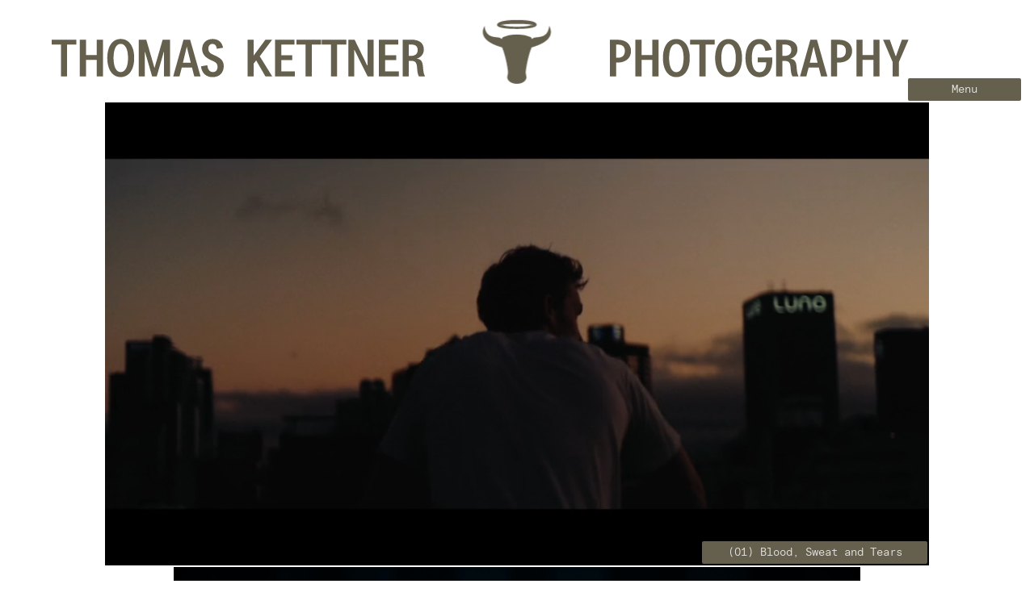

--- FILE ---
content_type: text/html; charset=UTF-8
request_url: https://thomaskettner.com/
body_size: 16948
content:
<!doctype html>
<html class="no-js" dir="ltr" lang="de" prefix="og: https://ogp.me/ns#">
<head
    data-wpurl="https://thomaskettner.com"
    data-project="thomaskettner2023">

    <meta charset="utf-8">

    <title>Creative Photographer Thomas Kettner – Art Meets Craft</title>

		<!-- All in One SEO 4.9.3 - aioseo.com -->
	<meta name="description" content="Photographer/Director Thomas Kettner, unites artistic vision and technical mastery, crafting iconic images that balance precision with creativity" />
	<meta name="robots" content="max-image-preview:large" />
	<meta name="google-site-verification" content="Fv5i93J37sItnk_ckvtKITX4gAS9UNLJ6F9MdjyjZsU" />
	<link rel="canonical" href="https://thomaskettner.com/" />
	<meta name="generator" content="All in One SEO (AIOSEO) 4.9.3" />
		<meta property="og:locale" content="de_DE" />
		<meta property="og:site_name" content="Thomas Kettner Photography - It’s a symbiosis between technical craftsmanship and artistic creativity that features Thomas Kettner to be an exceptional photographer." />
		<meta property="og:type" content="website" />
		<meta property="og:title" content="Creative Photographer Thomas Kettner – Art Meets Craft" />
		<meta property="og:description" content="Photographer/Director Thomas Kettner, unites artistic vision and technical mastery, crafting iconic images that balance precision with creativity" />
		<meta property="og:url" content="https://thomaskettner.com/" />
		<meta property="og:image" content="https://thomaskettner.com/wp-content/uploads/2024/02/Beauty__s15_VA6X8926_II.jpg" />
		<meta property="og:image:secure_url" content="https://thomaskettner.com/wp-content/uploads/2024/02/Beauty__s15_VA6X8926_II.jpg" />
		<meta name="twitter:card" content="summary" />
		<meta name="twitter:title" content="Creative Photographer Thomas Kettner – Art Meets Craft" />
		<meta name="twitter:description" content="Photographer/Director Thomas Kettner, unites artistic vision and technical mastery, crafting iconic images that balance precision with creativity" />
		<meta name="twitter:image" content="https://thomaskettner.com/wp-content/uploads/2024/02/Beauty__s15_VA6X8926_II.jpg" />
		<script type="application/ld+json" class="aioseo-schema">
			{"@context":"https:\/\/schema.org","@graph":[{"@type":"BreadcrumbList","@id":"https:\/\/thomaskettner.com\/#breadcrumblist","itemListElement":[{"@type":"ListItem","@id":"https:\/\/thomaskettner.com#listItem","position":1,"name":"Zu Hause"}]},{"@type":"CollectionPage","@id":"https:\/\/thomaskettner.com\/#collectionpage","url":"https:\/\/thomaskettner.com\/","name":"Creative Photographer Thomas Kettner \u2013 Art Meets Craft","description":"Photographer\/Director Thomas Kettner, unites artistic vision and technical mastery, crafting iconic images that balance precision with creativity","inLanguage":"de-DE","isPartOf":{"@id":"https:\/\/thomaskettner.com\/#website"},"breadcrumb":{"@id":"https:\/\/thomaskettner.com\/#breadcrumblist"},"about":{"@id":"https:\/\/thomaskettner.com\/#organization"}},{"@type":"Organization","@id":"https:\/\/thomaskettner.com\/#organization","name":"Thomas Kettner Photography","description":"\u201eThomas Kettner is a creative photographer whose work fuses artistic vision with technical mastery. Known for iconic imagery and compelling storytelling, he creates visuals that combine emotion and craft \u2013 empowering brands to stand out visually.\u201c Thomas Kettner steht f\u00fcr au\u00dfergew\u00f6hnliche Fotografie, in der k\u00fcnstlerische Vision und technisches K\u00f6nnen zu ikonischen Bildern verschmelzen. Mit seinem Gesp\u00fcr f\u00fcr Storytelling und Pr\u00e4zision schafft er Bildwelten, die Emotion und Handwerk verbinden \u2013 f\u00fcr Marken, die visuell herausragen wollen.\u201c","url":"https:\/\/thomaskettner.com\/","email":"thomaskettner@me.com","telephone":"+491702774725","logo":{"@type":"ImageObject","url":"https:\/\/thomaskettner.com\/wp-content\/uploads\/2024\/10\/KUH-Kopie.jpg","@id":"https:\/\/thomaskettner.com\/#organizationLogo","width":1043,"height":980},"image":{"@id":"https:\/\/thomaskettner.com\/#organizationLogo"},"sameAs":["https:\/\/www.instagram.com\/thomaskettner_official\/"]},{"@type":"WebSite","@id":"https:\/\/thomaskettner.com\/#website","url":"https:\/\/thomaskettner.com\/","name":"Thomas Kettner Photography","description":"It\u2019s a symbiosis between technical craftsmanship and artistic creativity that features Thomas Kettner to be an exceptional photographer.","inLanguage":"de-DE","publisher":{"@id":"https:\/\/thomaskettner.com\/#organization"}}]}
		</script>
		<!-- All in One SEO -->

<style id='wp-img-auto-sizes-contain-inline-css' type='text/css'>
img:is([sizes=auto i],[sizes^="auto," i]){contain-intrinsic-size:3000px 1500px}
/*# sourceURL=wp-img-auto-sizes-contain-inline-css */
</style>
<style id='classic-theme-styles-inline-css' type='text/css'>
/*! This file is auto-generated */
.wp-block-button__link{color:#fff;background-color:#32373c;border-radius:9999px;box-shadow:none;text-decoration:none;padding:calc(.667em + 2px) calc(1.333em + 2px);font-size:1.125em}.wp-block-file__button{background:#32373c;color:#fff;text-decoration:none}
/*# sourceURL=/wp-includes/css/classic-themes.min.css */
</style>
<link rel='stylesheet' id='port-f-css' href='https://thomaskettner.com/wp-content/themes/thomaskettner2023/css/app.min.css?ver=0.33.0' type='text/css' media='all' />
<link rel="https://api.w.org/" href="https://thomaskettner.com/wp-json/" />
    <script>
document.documentElement.classList.add( 'js' );
document.documentElement.classList.remove( 'no-js' );
    </script>

    <meta
        name="description"
        content="It’s a symbiosis between technical craftsmanship and artistic creativity that features Thomas Kettner to be an exceptional photographer.">

    <meta 
        name="viewport" 
        content="width=device-width, initial-scale=1">

    <link rel="apple-touch-icon" sizes="180x180" href="https://thomaskettner.com/wp-content/themes/thomaskettner2023/favicons//apple-touch-icon.png">
<link rel="icon" type="image/png" sizes="32x32" href="https://thomaskettner.com/wp-content/themes/thomaskettner2023/favicons//favicon-32x32.png">
<link rel="icon" type="image/png" sizes="16x16" href="https://thomaskettner.com/wp-content/themes/thomaskettner2023/favicons//favicon-16x16.png">
<link rel="manifest" href="https://thomaskettner.com/wp-content/themes/thomaskettner2023/favicons//site.webmanifest">
<link rel="mask-icon" href="https://thomaskettner.com/wp-content/themes/thomaskettner2023/favicons//safari-pinned-tab.svg" color="#65604d">
<meta name="msapplication-TileColor" content="#ffffff">
<meta name="theme-color" content="#ffffff">
    <!-- FACEBOOK -->
<meta property="og:site_name" content="Thomas Kettner Photography">
<meta property="og:description" content="It’s a symbiosis between technical craftsmanship and artistic creativity that features Thomas Kettner to be an exceptional photographer.">
<meta property="og:title" content="Thomas Kettner Photography">
<meta property="og:type" content="website">
<meta property="og:image" content="https://thomaskettner.com/wp-content/themes/thomaskettner2023/img/preview.png">

<!-- TWITTER -->
<meta name="twitter:card" content="summary_large_image">
<meta name="twitter:url" content="http://thomaskettner.com/">
<meta name="twitter:title" content="Thomas Kettner Photography">
<meta name="twitter:description" content="It’s a symbiosis between technical craftsmanship and artistic creativity that features Thomas Kettner to be an exceptional photographer.">
<meta name="twitter:image" content="https://thomaskettner.com/wp-content/themes/thomaskettner2023/img/preview.png">
    <script>
  var _paq = window._paq = window._paq || [];
  /* tracker methods like "setCustomDimension" should be called before "trackPageView" */
  _paq.push(['trackPageView']);
  _paq.push(['enableLinkTracking']);
  (function() {
    var u="//thomaskettner.com/logs/";
    _paq.push(['setTrackerUrl', u+'matomo.php']);
    _paq.push(['setSiteId', '1']);
    var d=document, g=d.createElement('script'), s=d.getElementsByTagName('script')[0];
    g.async=true; g.src=u+'matomo.js'; s.parentNode.insertBefore(g,s);
  })();
</script>
<style id='global-styles-inline-css' type='text/css'>
:root{--wp--preset--aspect-ratio--square: 1;--wp--preset--aspect-ratio--4-3: 4/3;--wp--preset--aspect-ratio--3-4: 3/4;--wp--preset--aspect-ratio--3-2: 3/2;--wp--preset--aspect-ratio--2-3: 2/3;--wp--preset--aspect-ratio--16-9: 16/9;--wp--preset--aspect-ratio--9-16: 9/16;--wp--preset--color--black: #000000;--wp--preset--color--cyan-bluish-gray: #abb8c3;--wp--preset--color--white: #ffffff;--wp--preset--color--pale-pink: #f78da7;--wp--preset--color--vivid-red: #cf2e2e;--wp--preset--color--luminous-vivid-orange: #ff6900;--wp--preset--color--luminous-vivid-amber: #fcb900;--wp--preset--color--light-green-cyan: #7bdcb5;--wp--preset--color--vivid-green-cyan: #00d084;--wp--preset--color--pale-cyan-blue: #8ed1fc;--wp--preset--color--vivid-cyan-blue: #0693e3;--wp--preset--color--vivid-purple: #9b51e0;--wp--preset--gradient--vivid-cyan-blue-to-vivid-purple: linear-gradient(135deg,rgb(6,147,227) 0%,rgb(155,81,224) 100%);--wp--preset--gradient--light-green-cyan-to-vivid-green-cyan: linear-gradient(135deg,rgb(122,220,180) 0%,rgb(0,208,130) 100%);--wp--preset--gradient--luminous-vivid-amber-to-luminous-vivid-orange: linear-gradient(135deg,rgb(252,185,0) 0%,rgb(255,105,0) 100%);--wp--preset--gradient--luminous-vivid-orange-to-vivid-red: linear-gradient(135deg,rgb(255,105,0) 0%,rgb(207,46,46) 100%);--wp--preset--gradient--very-light-gray-to-cyan-bluish-gray: linear-gradient(135deg,rgb(238,238,238) 0%,rgb(169,184,195) 100%);--wp--preset--gradient--cool-to-warm-spectrum: linear-gradient(135deg,rgb(74,234,220) 0%,rgb(151,120,209) 20%,rgb(207,42,186) 40%,rgb(238,44,130) 60%,rgb(251,105,98) 80%,rgb(254,248,76) 100%);--wp--preset--gradient--blush-light-purple: linear-gradient(135deg,rgb(255,206,236) 0%,rgb(152,150,240) 100%);--wp--preset--gradient--blush-bordeaux: linear-gradient(135deg,rgb(254,205,165) 0%,rgb(254,45,45) 50%,rgb(107,0,62) 100%);--wp--preset--gradient--luminous-dusk: linear-gradient(135deg,rgb(255,203,112) 0%,rgb(199,81,192) 50%,rgb(65,88,208) 100%);--wp--preset--gradient--pale-ocean: linear-gradient(135deg,rgb(255,245,203) 0%,rgb(182,227,212) 50%,rgb(51,167,181) 100%);--wp--preset--gradient--electric-grass: linear-gradient(135deg,rgb(202,248,128) 0%,rgb(113,206,126) 100%);--wp--preset--gradient--midnight: linear-gradient(135deg,rgb(2,3,129) 0%,rgb(40,116,252) 100%);--wp--preset--font-size--small: 13px;--wp--preset--font-size--medium: 20px;--wp--preset--font-size--large: 36px;--wp--preset--font-size--x-large: 42px;--wp--preset--spacing--20: 0.44rem;--wp--preset--spacing--30: 0.67rem;--wp--preset--spacing--40: 1rem;--wp--preset--spacing--50: 1.5rem;--wp--preset--spacing--60: 2.25rem;--wp--preset--spacing--70: 3.38rem;--wp--preset--spacing--80: 5.06rem;--wp--preset--shadow--natural: 6px 6px 9px rgba(0, 0, 0, 0.2);--wp--preset--shadow--deep: 12px 12px 50px rgba(0, 0, 0, 0.4);--wp--preset--shadow--sharp: 6px 6px 0px rgba(0, 0, 0, 0.2);--wp--preset--shadow--outlined: 6px 6px 0px -3px rgb(255, 255, 255), 6px 6px rgb(0, 0, 0);--wp--preset--shadow--crisp: 6px 6px 0px rgb(0, 0, 0);}:where(.is-layout-flex){gap: 0.5em;}:where(.is-layout-grid){gap: 0.5em;}body .is-layout-flex{display: flex;}.is-layout-flex{flex-wrap: wrap;align-items: center;}.is-layout-flex > :is(*, div){margin: 0;}body .is-layout-grid{display: grid;}.is-layout-grid > :is(*, div){margin: 0;}:where(.wp-block-columns.is-layout-flex){gap: 2em;}:where(.wp-block-columns.is-layout-grid){gap: 2em;}:where(.wp-block-post-template.is-layout-flex){gap: 1.25em;}:where(.wp-block-post-template.is-layout-grid){gap: 1.25em;}.has-black-color{color: var(--wp--preset--color--black) !important;}.has-cyan-bluish-gray-color{color: var(--wp--preset--color--cyan-bluish-gray) !important;}.has-white-color{color: var(--wp--preset--color--white) !important;}.has-pale-pink-color{color: var(--wp--preset--color--pale-pink) !important;}.has-vivid-red-color{color: var(--wp--preset--color--vivid-red) !important;}.has-luminous-vivid-orange-color{color: var(--wp--preset--color--luminous-vivid-orange) !important;}.has-luminous-vivid-amber-color{color: var(--wp--preset--color--luminous-vivid-amber) !important;}.has-light-green-cyan-color{color: var(--wp--preset--color--light-green-cyan) !important;}.has-vivid-green-cyan-color{color: var(--wp--preset--color--vivid-green-cyan) !important;}.has-pale-cyan-blue-color{color: var(--wp--preset--color--pale-cyan-blue) !important;}.has-vivid-cyan-blue-color{color: var(--wp--preset--color--vivid-cyan-blue) !important;}.has-vivid-purple-color{color: var(--wp--preset--color--vivid-purple) !important;}.has-black-background-color{background-color: var(--wp--preset--color--black) !important;}.has-cyan-bluish-gray-background-color{background-color: var(--wp--preset--color--cyan-bluish-gray) !important;}.has-white-background-color{background-color: var(--wp--preset--color--white) !important;}.has-pale-pink-background-color{background-color: var(--wp--preset--color--pale-pink) !important;}.has-vivid-red-background-color{background-color: var(--wp--preset--color--vivid-red) !important;}.has-luminous-vivid-orange-background-color{background-color: var(--wp--preset--color--luminous-vivid-orange) !important;}.has-luminous-vivid-amber-background-color{background-color: var(--wp--preset--color--luminous-vivid-amber) !important;}.has-light-green-cyan-background-color{background-color: var(--wp--preset--color--light-green-cyan) !important;}.has-vivid-green-cyan-background-color{background-color: var(--wp--preset--color--vivid-green-cyan) !important;}.has-pale-cyan-blue-background-color{background-color: var(--wp--preset--color--pale-cyan-blue) !important;}.has-vivid-cyan-blue-background-color{background-color: var(--wp--preset--color--vivid-cyan-blue) !important;}.has-vivid-purple-background-color{background-color: var(--wp--preset--color--vivid-purple) !important;}.has-black-border-color{border-color: var(--wp--preset--color--black) !important;}.has-cyan-bluish-gray-border-color{border-color: var(--wp--preset--color--cyan-bluish-gray) !important;}.has-white-border-color{border-color: var(--wp--preset--color--white) !important;}.has-pale-pink-border-color{border-color: var(--wp--preset--color--pale-pink) !important;}.has-vivid-red-border-color{border-color: var(--wp--preset--color--vivid-red) !important;}.has-luminous-vivid-orange-border-color{border-color: var(--wp--preset--color--luminous-vivid-orange) !important;}.has-luminous-vivid-amber-border-color{border-color: var(--wp--preset--color--luminous-vivid-amber) !important;}.has-light-green-cyan-border-color{border-color: var(--wp--preset--color--light-green-cyan) !important;}.has-vivid-green-cyan-border-color{border-color: var(--wp--preset--color--vivid-green-cyan) !important;}.has-pale-cyan-blue-border-color{border-color: var(--wp--preset--color--pale-cyan-blue) !important;}.has-vivid-cyan-blue-border-color{border-color: var(--wp--preset--color--vivid-cyan-blue) !important;}.has-vivid-purple-border-color{border-color: var(--wp--preset--color--vivid-purple) !important;}.has-vivid-cyan-blue-to-vivid-purple-gradient-background{background: var(--wp--preset--gradient--vivid-cyan-blue-to-vivid-purple) !important;}.has-light-green-cyan-to-vivid-green-cyan-gradient-background{background: var(--wp--preset--gradient--light-green-cyan-to-vivid-green-cyan) !important;}.has-luminous-vivid-amber-to-luminous-vivid-orange-gradient-background{background: var(--wp--preset--gradient--luminous-vivid-amber-to-luminous-vivid-orange) !important;}.has-luminous-vivid-orange-to-vivid-red-gradient-background{background: var(--wp--preset--gradient--luminous-vivid-orange-to-vivid-red) !important;}.has-very-light-gray-to-cyan-bluish-gray-gradient-background{background: var(--wp--preset--gradient--very-light-gray-to-cyan-bluish-gray) !important;}.has-cool-to-warm-spectrum-gradient-background{background: var(--wp--preset--gradient--cool-to-warm-spectrum) !important;}.has-blush-light-purple-gradient-background{background: var(--wp--preset--gradient--blush-light-purple) !important;}.has-blush-bordeaux-gradient-background{background: var(--wp--preset--gradient--blush-bordeaux) !important;}.has-luminous-dusk-gradient-background{background: var(--wp--preset--gradient--luminous-dusk) !important;}.has-pale-ocean-gradient-background{background: var(--wp--preset--gradient--pale-ocean) !important;}.has-electric-grass-gradient-background{background: var(--wp--preset--gradient--electric-grass) !important;}.has-midnight-gradient-background{background: var(--wp--preset--gradient--midnight) !important;}.has-small-font-size{font-size: var(--wp--preset--font-size--small) !important;}.has-medium-font-size{font-size: var(--wp--preset--font-size--medium) !important;}.has-large-font-size{font-size: var(--wp--preset--font-size--large) !important;}.has-x-large-font-size{font-size: var(--wp--preset--font-size--x-large) !important;}
/*# sourceURL=global-styles-inline-css */
</style>
</head>
<body class="home blog wp-theme-thomaskettner2023" data-Transitions-role="wrapper">

    <div class="Shell">

    <section
                class="Header"
                role="banner">

                <h1 class="Header-title">
    <a
        href="https://thomaskettner.com/"
        title="Thomas Kettner Photography">

        
            Thomas Kettner Photography    </a>
</h1>
                <div class="Header-logo" data-Logo-role="wrapper">
    
    <span 
       data-Logo-role="part thomas">
    </span>

    <span 
        data-Logo-role="part kettner">
    </span>
    
    <a 
        href="https://thomaskettner.com/"
        title="Thomas Kettner Photography"
        data-Logo-role="part bull">
    </a>

    <span 
        data-Logo-role="part photography">
    </span>    

</div>                <div class="HeaderNav-wrapper" data-HeaderNav-role="wrapper">
    <button
        class="HeaderNav-toggle"
        title="Navigation ein/ausblenden"
        data-HeaderNav-role="toggle"
        data-HeaderNav-id="header"
        data-HeaderNav-labelActive="Close"
        data-HeaderNav-labelInactive="Menu"
        >
        Menu    </button>


<nav class="Nav HeaderNav" id="HeaderNav" role="navigation" data-HeaderNav-role="nav" data-HeaderNav-id="header"><ul class="Nav-list HeaderNav-list"><li id="menu-item-69" class="menu-item menu-item-type-custom menu-item-object-custom current-menu-item current_page_item menu-item-home menu-item-69 Nav-list-item HeaderNav-list-item"><a href="https://thomaskettner.com" aria-current="page">Work</a></li>
<li id="menu-item-70" class="menu-item menu-item-type-custom menu-item-object-custom menu-item-70 Nav-list-item HeaderNav-list-item"><a href="https://thomaskettner.com/archive">Archive</a></li>
<li id="menu-item-71" class="menu-item menu-item-type-post_type menu-item-object-page menu-item-71 Nav-list-item HeaderNav-list-item"><a href="https://thomaskettner.com/about/">About</a></li>
<li id="menu-item-72" class="menu-item menu-item-type-custom menu-item-object-custom menu-item-72 Nav-list-item HeaderNav-list-item"><a href="#contact">Contact</a></li>
</ul></nav>
</div>

                
<div 
    class="Filter-wrapper" 
    data-Filter-role="wrapper">

    <button
        class="Filter-toggle"
        title="Toggle Filter"
        data-Filter-role="toggle"
        data-Filter-id="header"
        data-Filter-labelActive="Close"
        data-Filter-labelInactive="Filter"
        >
        Filter    </button>

    
    <nav 
        class="Filter"
        data-Filter-role="nav">
        <ul class="Filter-list">



            <li 
                class="Filter-list-item isCurrent"
                data-Filter-role="item">
                <a href="https://thomaskettner.com/archive" title="Show all projects">
                    All                </a>
            </li>        


            <li class="Filter-list-item">
                <a 
                    href="https://thomaskettner.com/archive/filter/art/"
                    title="Show all Art projects">
                    Art                </a>
            </li>


            <li class="Filter-list-item">
                <a 
                    href="https://thomaskettner.com/archive/filter/beauty/"
                    title="Show all Beauty projects">
                    Beauty                </a>
            </li>


            <li class="Filter-list-item">
                <a 
                    href="https://thomaskettner.com/archive/filter/editorial/"
                    title="Show all Editorial projects">
                    Editorial                </a>
            </li>


            <li class="Filter-list-item">
                <a 
                    href="https://thomaskettner.com/archive/filter/fashion/"
                    title="Show all Fashion projects">
                    Fashion                </a>
            </li>


            <li class="Filter-list-item">
                <a 
                    href="https://thomaskettner.com/archive/filter/people/"
                    title="Show all People projects">
                    People                </a>
            </li>


            <li class="Filter-list-item">
                <a 
                    href="https://thomaskettner.com/archive/filter/sport/"
                    title="Show all Sport projects">
                    Sport                </a>
            </li>


        </ul>
    </nav>
</div>
            </section><!-- end .head -->

        <div
            data-Transitions-role="container"
            data-Transitions-bodyclass="home blog wp-theme-thomaskettner2023"
            >    

            <section
                class="Content"
                role="main"
                id="content"
                data-Transitions-role="content"
>
            
            


<section class="Feed">

    


<article 
    class="Feed-item FeedItem FeedItemVimeo size--4"
    data-Feed-role="item">


    <div 
        class="FeedItem-video Video"
        style="aspect-ratio:1.7777777777778/1;">

        <video 
            class="FeedItem-video-video Video-video"

            width="3840"
            height="2160"
            
            loop 
            muted 
            playsInline
            -webkit-playsinline
            disableRemotePlayback
            -webkit-disableRemotePlayback

            data-Video-role="video"
            data-Video-data="[{&quot;quality&quot;:&quot;sd&quot;,&quot;rendition&quot;:&quot;240p&quot;,&quot;type&quot;:&quot;video\/mp4&quot;,&quot;width&quot;:426,&quot;height&quot;:240,&quot;link&quot;:&quot;https:\/\/player.vimeo.com\/progressive_redirect\/playback\/1113877659\/rendition\/240p\/file.mp4?loc=external&amp;oauth2_token_id=1750179775&amp;signature=69466a607878d00dfc508589fc8d74779411a53e32d19a9e8354ac85fb73b87d&quot;,&quot;created_time&quot;:&quot;2025-08-28T11:16:14+00:00&quot;,&quot;fps&quot;:25,&quot;size&quot;:4039267,&quot;md5&quot;:null,&quot;public_name&quot;:&quot;240p&quot;,&quot;size_short&quot;:&quot;3,85 MB&quot;},{&quot;quality&quot;:&quot;sd&quot;,&quot;rendition&quot;:&quot;360p&quot;,&quot;type&quot;:&quot;video\/mp4&quot;,&quot;width&quot;:640,&quot;height&quot;:360,&quot;link&quot;:&quot;https:\/\/player.vimeo.com\/progressive_redirect\/playback\/1113877659\/rendition\/360p\/file.mp4?loc=external&amp;oauth2_token_id=1750179775&amp;signature=524360ab60f89d7f6297a7b3152a048ecca4f4f7c0f3c8278973445460f6fa2c&quot;,&quot;created_time&quot;:&quot;2025-08-28T11:16:23+00:00&quot;,&quot;fps&quot;:25,&quot;size&quot;:6926626,&quot;md5&quot;:null,&quot;public_name&quot;:&quot;360p&quot;,&quot;size_short&quot;:&quot;6,61 MB&quot;},{&quot;quality&quot;:&quot;sd&quot;,&quot;rendition&quot;:&quot;540p&quot;,&quot;type&quot;:&quot;video\/mp4&quot;,&quot;width&quot;:960,&quot;height&quot;:540,&quot;link&quot;:&quot;https:\/\/player.vimeo.com\/progressive_redirect\/playback\/1113877659\/rendition\/540p\/file.mp4?loc=external&amp;oauth2_token_id=1750179775&amp;signature=c88b6b9db23184d0850d41dbae16c4802befb0bc749fdb5dcf8addcb669fb8bc&quot;,&quot;created_time&quot;:&quot;2025-08-28T11:16:18+00:00&quot;,&quot;fps&quot;:25,&quot;size&quot;:12289096,&quot;md5&quot;:null,&quot;public_name&quot;:&quot;540p&quot;,&quot;size_short&quot;:&quot;11,72 MB&quot;},{&quot;quality&quot;:&quot;hd&quot;,&quot;rendition&quot;:&quot;720p&quot;,&quot;type&quot;:&quot;video\/mp4&quot;,&quot;width&quot;:1280,&quot;height&quot;:720,&quot;link&quot;:&quot;https:\/\/player.vimeo.com\/progressive_redirect\/playback\/1113877659\/rendition\/720p\/file.mp4?loc=external&amp;oauth2_token_id=1750179775&amp;signature=1dfbcfb9dfdf17e898310f03397aee9e34a76e2bc5d2a2bd72170ce99d74b2cd&quot;,&quot;created_time&quot;:&quot;2025-08-28T11:16:35+00:00&quot;,&quot;fps&quot;:25,&quot;size&quot;:20431990,&quot;md5&quot;:null,&quot;public_name&quot;:&quot;720p&quot;,&quot;size_short&quot;:&quot;19,49 MB&quot;},{&quot;quality&quot;:&quot;hd&quot;,&quot;rendition&quot;:&quot;1080p&quot;,&quot;type&quot;:&quot;video\/mp4&quot;,&quot;width&quot;:1920,&quot;height&quot;:1080,&quot;link&quot;:&quot;https:\/\/player.vimeo.com\/progressive_redirect\/playback\/1113877659\/rendition\/1080p\/file.mp4?loc=external&amp;oauth2_token_id=1750179775&amp;signature=5ea6a271a1d69dcae405dc525a718bb6c0b9b53bdfd650cf2f2113a764b3c649&quot;,&quot;created_time&quot;:&quot;2025-08-28T11:16:40+00:00&quot;,&quot;fps&quot;:25,&quot;size&quot;:40265515,&quot;md5&quot;:null,&quot;public_name&quot;:&quot;1080p&quot;,&quot;size_short&quot;:&quot;38,4 MB&quot;},{&quot;quality&quot;:&quot;uhd&quot;,&quot;rendition&quot;:&quot;1440p&quot;,&quot;type&quot;:&quot;video\/mp4&quot;,&quot;width&quot;:2560,&quot;height&quot;:1440,&quot;link&quot;:&quot;https:\/\/player.vimeo.com\/progressive_redirect\/playback\/1113877659\/rendition\/1440p\/file.mp4?loc=external&amp;oauth2_token_id=1750179775&amp;signature=712277d77215ddd067832e420a0f5b80ddd3e3f843756e442199c96c841820c9&quot;,&quot;created_time&quot;:&quot;2025-08-28T11:16:59+00:00&quot;,&quot;fps&quot;:25,&quot;size&quot;:73867358,&quot;md5&quot;:null,&quot;public_name&quot;:&quot;1440p&quot;,&quot;size_short&quot;:&quot;70,45 MB&quot;},{&quot;quality&quot;:&quot;uhd&quot;,&quot;rendition&quot;:&quot;2160p&quot;,&quot;type&quot;:&quot;video\/mp4&quot;,&quot;width&quot;:3840,&quot;height&quot;:2160,&quot;link&quot;:&quot;https:\/\/player.vimeo.com\/progressive_redirect\/playback\/1113877659\/rendition\/2160p\/file.mp4?loc=external&amp;oauth2_token_id=1750179775&amp;signature=2f37eae3742e92bee9bc58dc91335d98f5311b9f8013c4a1269b11772956dc65&quot;,&quot;created_time&quot;:&quot;2025-08-28T11:18:00+00:00&quot;,&quot;fps&quot;:25,&quot;size&quot;:148567376,&quot;md5&quot;:null,&quot;public_name&quot;:&quot;2160p&quot;,&quot;size_short&quot;:&quot;141,68 MB&quot;}]"
            data-Video-maxPixelRatio="1.5"
            data-Video-standalone="true"

            data-Feed-role="video"
            ></video>


        <img src="https://i.vimeocdn.com/video/2057357589-31a0557a32c9fea6b2c7bb1cc3ba7673a986f13889ba76f9df72c484e7bf6e87-d_100x75?&amp;r=pad&amp;region=us" class="FeedItem-video-preview Video-preview">



   

    </div>

    <a href="https://thomaskettner.com/work/blood-sweat-and-tears/" class="FeedItem-more">

        
        <span class="FeedItem-more-item hoverLabel">
            View Project        </span>
        

        <span class="FeedItem-more-item">
            (01) Blood, Sweat and Tears        </span>
    </a>

</article>    


<article class="Feed-item FeedItem FeedItemImage size--3">

    <a href="https://thomaskettner.com/work/vermillion-ocean/">

    <figure class="FeedItem-image Image">

<img class="FeedItem-image-img Image-img lazyload" alt="" src="https://thomaskettner.com/wp-content/uploads/2024/02/Credic1__credic_vermillion_oceans_0462_v1-18x24.jpg" data-srcset="https://thomaskettner.com/wp-content/uploads/2024/02/Credic1__credic_vermillion_oceans_0462_v1-18x24.jpg 18w 24h,https://thomaskettner.com/wp-content/uploads/2024/02/Credic1__credic_vermillion_oceans_0462_v1-400x533.jpg 400w 533h,https://thomaskettner.com/wp-content/uploads/2024/02/Credic1__credic_vermillion_oceans_0462_v1-800x1067.jpg 800w 1067h,https://thomaskettner.com/wp-content/uploads/2024/02/Credic1__credic_vermillion_oceans_0462_v1-1200x1600.jpg 1200w 1600h,https://thomaskettner.com/wp-content/uploads/2024/02/Credic1__credic_vermillion_oceans_0462_v1-1800x2400.jpg 1800w 2400h,https://thomaskettner.com/wp-content/uploads/2024/02/Credic1__credic_vermillion_oceans_0462_v1.jpg 2400w 3200h" data-sizes="auto" width="2400" height="3200">


        <img src="https://thomaskettner.com/wp-content/uploads/2024/02/Credic1__credic_vermillion_oceans_0462_v1-18x24.jpg" class="FeedItem-image-preview Image-preview">



   


    </figure> 

    </a>


    <a href="https://thomaskettner.com/work/vermillion-ocean/" class="FeedItem-more">
            
        <span class="FeedItem-more-item hoverLabel">
            View Project        </span>
        
        
        <span class="FeedItem-more-item">
            (06) Vermillion Ocean        </span>
    </a>

</article>    


<article class="Feed-item FeedItem FeedItemImage size--4">

    <a href="https://thomaskettner.com/work/fearless/">

    <figure class="FeedItem-image Image">

<img class="FeedItem-image-img Image-img lazyload" alt="" src="https://thomaskettner.com/wp-content/uploads/2024/02/Underwater___R8F0853-24x16.jpg" data-srcset="https://thomaskettner.com/wp-content/uploads/2024/02/Underwater___R8F0853-24x16.jpg 24w 16h,https://thomaskettner.com/wp-content/uploads/2024/02/Underwater___R8F0853-400x267.jpg 400w 267h,https://thomaskettner.com/wp-content/uploads/2024/02/Underwater___R8F0853-800x534.jpg 800w 534h,https://thomaskettner.com/wp-content/uploads/2024/02/Underwater___R8F0853-1200x800.jpg 1200w 800h,https://thomaskettner.com/wp-content/uploads/2024/02/Underwater___R8F0853-1800x1200.jpg 1800w 1200h,https://thomaskettner.com/wp-content/uploads/2024/02/Underwater___R8F0853-2400x1601.jpg 2400w 1601h,https://thomaskettner.com/wp-content/uploads/2024/02/Underwater___R8F0853.jpg 3200w 2134h" data-sizes="auto" width="3200" height="2134">


        <img src="https://thomaskettner.com/wp-content/uploads/2024/02/Underwater___R8F0853-24x16.jpg" class="FeedItem-image-preview Image-preview">



   


    </figure> 

    </a>


    <a href="https://thomaskettner.com/work/fearless/" class="FeedItem-more">
            
        <span class="FeedItem-more-item hoverLabel">
            View Project        </span>
        
        
        <span class="FeedItem-more-item">
            (11) Fearless        </span>
    </a>

</article>    


<article 
    class="Feed-item FeedItem FeedItemVimeo size--3"
    data-Feed-role="item">


    <div 
        class="FeedItem-video Video"
        style="aspect-ratio:1.7777777777778/1;">

        <video 
            class="FeedItem-video-video Video-video"

            width="3840"
            height="2160"
            
            loop 
            muted 
            playsInline
            -webkit-playsinline
            disableRemotePlayback
            -webkit-disableRemotePlayback

            data-Video-role="video"
            data-Video-data="[{&quot;quality&quot;:&quot;sd&quot;,&quot;rendition&quot;:&quot;240p&quot;,&quot;type&quot;:&quot;video\/mp4&quot;,&quot;width&quot;:426,&quot;height&quot;:240,&quot;link&quot;:&quot;https:\/\/player.vimeo.com\/progressive_redirect\/playback\/1118802955\/rendition\/240p\/file.mp4?loc=external&amp;oauth2_token_id=1750179775&amp;signature=09334e22a76c0985cd301d5de48e4c4a69f738288e37cf79fab1322a9529ed0e&quot;,&quot;created_time&quot;:&quot;2025-09-15T16:29:23+00:00&quot;,&quot;fps&quot;:25,&quot;size&quot;:5591782,&quot;md5&quot;:null,&quot;public_name&quot;:&quot;240p&quot;,&quot;size_short&quot;:&quot;5,33 MB&quot;},{&quot;quality&quot;:&quot;sd&quot;,&quot;rendition&quot;:&quot;360p&quot;,&quot;type&quot;:&quot;video\/mp4&quot;,&quot;width&quot;:640,&quot;height&quot;:360,&quot;link&quot;:&quot;https:\/\/player.vimeo.com\/progressive_redirect\/playback\/1118802955\/rendition\/360p\/file.mp4?loc=external&amp;oauth2_token_id=1750179775&amp;signature=0ad1c93f210c49723deea081fe5cdb88128a6511884fd0098947f58c7cb93243&quot;,&quot;created_time&quot;:&quot;2025-09-15T16:28:56+00:00&quot;,&quot;fps&quot;:25,&quot;size&quot;:9700477,&quot;md5&quot;:null,&quot;public_name&quot;:&quot;360p&quot;,&quot;size_short&quot;:&quot;9,25 MB&quot;},{&quot;quality&quot;:&quot;sd&quot;,&quot;rendition&quot;:&quot;540p&quot;,&quot;type&quot;:&quot;video\/mp4&quot;,&quot;width&quot;:960,&quot;height&quot;:540,&quot;link&quot;:&quot;https:\/\/player.vimeo.com\/progressive_redirect\/playback\/1118802955\/rendition\/540p\/file.mp4?loc=external&amp;oauth2_token_id=1750179775&amp;signature=41fdaced30434721802678cf7c0437f7d16f762dd282f58a2f487703206bdb50&quot;,&quot;created_time&quot;:&quot;2025-09-15T16:29:15+00:00&quot;,&quot;fps&quot;:25,&quot;size&quot;:17814893,&quot;md5&quot;:null,&quot;public_name&quot;:&quot;540p&quot;,&quot;size_short&quot;:&quot;16,99 MB&quot;},{&quot;quality&quot;:&quot;hd&quot;,&quot;rendition&quot;:&quot;720p&quot;,&quot;type&quot;:&quot;video\/mp4&quot;,&quot;width&quot;:1280,&quot;height&quot;:720,&quot;link&quot;:&quot;https:\/\/player.vimeo.com\/progressive_redirect\/playback\/1118802955\/rendition\/720p\/file.mp4?loc=external&amp;oauth2_token_id=1750179775&amp;signature=85b768a29171b2a152c693c218d563275a9cd4d8bd146026bc9c6112511e81a6&quot;,&quot;created_time&quot;:&quot;2025-09-15T16:28:39+00:00&quot;,&quot;fps&quot;:25,&quot;size&quot;:30671829,&quot;md5&quot;:null,&quot;public_name&quot;:&quot;720p&quot;,&quot;size_short&quot;:&quot;29,25 MB&quot;},{&quot;quality&quot;:&quot;hd&quot;,&quot;rendition&quot;:&quot;1080p&quot;,&quot;type&quot;:&quot;video\/mp4&quot;,&quot;width&quot;:1920,&quot;height&quot;:1080,&quot;link&quot;:&quot;https:\/\/player.vimeo.com\/progressive_redirect\/playback\/1118802955\/rendition\/1080p\/file.mp4?loc=external&amp;oauth2_token_id=1750179775&amp;signature=248b3ab13e6aa1ac2111fb5fcb9f31feefee71ae42e84f6f7818a3b4e9ebef37&quot;,&quot;created_time&quot;:&quot;2025-09-15T16:29:36+00:00&quot;,&quot;fps&quot;:25,&quot;size&quot;:58844814,&quot;md5&quot;:null,&quot;public_name&quot;:&quot;1080p&quot;,&quot;size_short&quot;:&quot;56,12 MB&quot;},{&quot;quality&quot;:&quot;uhd&quot;,&quot;rendition&quot;:&quot;1440p&quot;,&quot;type&quot;:&quot;video\/mp4&quot;,&quot;width&quot;:2560,&quot;height&quot;:1440,&quot;link&quot;:&quot;https:\/\/player.vimeo.com\/progressive_redirect\/playback\/1118802955\/rendition\/1440p\/file.mp4?loc=external&amp;oauth2_token_id=1750179775&amp;signature=707bdf5855e75a8ff3d6307eb2502af10f952326b9370c351ac02490833da9e6&quot;,&quot;created_time&quot;:&quot;2025-09-15T16:29:53+00:00&quot;,&quot;fps&quot;:25,&quot;size&quot;:130107131,&quot;md5&quot;:null,&quot;public_name&quot;:&quot;1440p&quot;,&quot;size_short&quot;:&quot;124,08 MB&quot;},{&quot;quality&quot;:&quot;uhd&quot;,&quot;rendition&quot;:&quot;2160p&quot;,&quot;type&quot;:&quot;video\/mp4&quot;,&quot;width&quot;:3840,&quot;height&quot;:2160,&quot;link&quot;:&quot;https:\/\/player.vimeo.com\/progressive_redirect\/playback\/1118802955\/rendition\/2160p\/file.mp4?loc=external&amp;oauth2_token_id=1750179775&amp;signature=46ce56558fc8b2802f9f91dc929b0bc84f2c54f347b5b9bba9e91550e454f090&quot;,&quot;created_time&quot;:&quot;2025-09-15T16:30:21+00:00&quot;,&quot;fps&quot;:25,&quot;size&quot;:241485948,&quot;md5&quot;:null,&quot;public_name&quot;:&quot;2160p&quot;,&quot;size_short&quot;:&quot;230,3 MB&quot;}]"
            data-Video-maxPixelRatio="1.5"
            data-Video-standalone="true"

            data-Feed-role="video"
            ></video>


        <img src="https://i.vimeocdn.com/video/2059099720-b177742fda7cc44f2feb083c292b370fecd2236de4c1d20ef99c9d9d53568cca-d_100x75?&amp;r=pad&amp;region=us" class="FeedItem-video-preview Video-preview">



   

    </div>

    <a href="https://thomaskettner.com/work/waterworld/" class="FeedItem-more">

        
        <span class="FeedItem-more-item hoverLabel">
            View Project        </span>
        

        <span class="FeedItem-more-item">
            (01) Waterworld        </span>
    </a>

</article>    


<article class="Feed-item FeedItem FeedItemImage size--3">

    <a href="https://thomaskettner.com/work/running-the-extra-mile/">

    <figure class="FeedItem-image Image">

<img class="FeedItem-image-img Image-img lazyload" alt="" src="https://thomaskettner.com/wp-content/uploads/2025/09/HW25_RUN_Asics_Megablast_0137_FIN-24x16.jpg" data-srcset="https://thomaskettner.com/wp-content/uploads/2025/09/HW25_RUN_Asics_Megablast_0137_FIN-24x16.jpg 24w 16h,https://thomaskettner.com/wp-content/uploads/2025/09/HW25_RUN_Asics_Megablast_0137_FIN-400x267.jpg 400w 267h,https://thomaskettner.com/wp-content/uploads/2025/09/HW25_RUN_Asics_Megablast_0137_FIN-800x534.jpg 800w 534h,https://thomaskettner.com/wp-content/uploads/2025/09/HW25_RUN_Asics_Megablast_0137_FIN-1200x800.jpg 1200w 800h,https://thomaskettner.com/wp-content/uploads/2025/09/HW25_RUN_Asics_Megablast_0137_FIN-1800x1201.jpg 1800w 1201h,https://thomaskettner.com/wp-content/uploads/2025/09/HW25_RUN_Asics_Megablast_0137_FIN.jpg 2000w 1334h" data-sizes="auto" width="2000" height="1334">


        <img src="https://thomaskettner.com/wp-content/uploads/2025/09/HW25_RUN_Asics_Megablast_0137_FIN-24x16.jpg" class="FeedItem-image-preview Image-preview">



   


    </figure> 

    </a>


    <a href="https://thomaskettner.com/work/running-the-extra-mile/" class="FeedItem-more">
            
        <span class="FeedItem-more-item hoverLabel">
            View Project        </span>
        
        
        <span class="FeedItem-more-item">
            (01) RUNNING the extra mile        </span>
    </a>

</article>    


<article class="Feed-item FeedItem FeedItemImage size--3">

    <a href="https://thomaskettner.com/work/news/">

    <figure class="FeedItem-image Image">

<img class="FeedItem-image-img Image-img lazyload" alt="" src="https://thomaskettner.com/wp-content/uploads/2025/09/Bildschirmfoto-2025-06-11-um-15.53.53-17x24.png" data-srcset="https://thomaskettner.com/wp-content/uploads/2025/09/Bildschirmfoto-2025-06-11-um-15.53.53-17x24.png 17w 24h,https://thomaskettner.com/wp-content/uploads/2025/09/Bildschirmfoto-2025-06-11-um-15.53.53-400x566.png 400w 566h,https://thomaskettner.com/wp-content/uploads/2025/09/Bildschirmfoto-2025-06-11-um-15.53.53-800x1132.png 800w 1132h,https://thomaskettner.com/wp-content/uploads/2025/09/Bildschirmfoto-2025-06-11-um-15.53.53.png 893w 1264h" data-sizes="auto" width="893" height="1264">


        <img src="https://thomaskettner.com/wp-content/uploads/2025/09/Bildschirmfoto-2025-06-11-um-15.53.53-17x24.png" class="FeedItem-image-preview Image-preview">



   


    </figure> 

    </a>


    <a href="https://thomaskettner.com/work/news/" class="FeedItem-more">
            
        <span class="FeedItem-more-item hoverLabel">
            View Project        </span>
        
        
        <span class="FeedItem-more-item">
            (01) NEWS        </span>
    </a>

</article>    


<article class="Feed-item FeedItem FeedItemImage size--1">

    <a href="https://thomaskettner.com/work/venitian-water/">

    <figure class="FeedItem-image Image">

<img class="FeedItem-image-img Image-img lazyload" alt="" src="https://thomaskettner.com/wp-content/uploads/2024/02/men_fashion__s_2_e_4C_es-18x24.jpg" data-srcset="https://thomaskettner.com/wp-content/uploads/2024/02/men_fashion__s_2_e_4C_es-18x24.jpg 18w 24h,https://thomaskettner.com/wp-content/uploads/2024/02/men_fashion__s_2_e_4C_es-400x533.jpg 400w 533h,https://thomaskettner.com/wp-content/uploads/2024/02/men_fashion__s_2_e_4C_es.jpg 637w 849h" data-sizes="auto" width="637" height="849">


        <img src="https://thomaskettner.com/wp-content/uploads/2024/02/men_fashion__s_2_e_4C_es-18x24.jpg" class="FeedItem-image-preview Image-preview">



   


    </figure> 

    </a>


    <a href="https://thomaskettner.com/work/venitian-water/" class="FeedItem-more">
            
        <span class="FeedItem-more-item hoverLabel">
            View Project        </span>
        
        
        <span class="FeedItem-more-item">
            (04) Venitian Water        </span>
    </a>

</article>    


<article 
    class="Feed-item FeedItem FeedItemVimeo size--3"
    data-Feed-role="item">


    <div 
        class="FeedItem-video Video"
        style="aspect-ratio:1.7777777777778/1;">

        <video 
            class="FeedItem-video-video Video-video"

            width="1920"
            height="1080"
            
            loop 
            muted 
            playsInline
            -webkit-playsinline
            disableRemotePlayback
            -webkit-disableRemotePlayback

            data-Video-role="video"
            data-Video-data="[{&quot;quality&quot;:&quot;sd&quot;,&quot;rendition&quot;:&quot;360p&quot;,&quot;type&quot;:&quot;video\/mp4&quot;,&quot;width&quot;:640,&quot;height&quot;:360,&quot;link&quot;:&quot;https:\/\/player.vimeo.com\/progressive_redirect\/playback\/230742921\/rendition\/360p\/file.mp4?loc=external&amp;oauth2_token_id=1750179775&amp;signature=c2417236562f64f6d30240ff11f6a569e864aac879b14af3e678a4e6cd987871&quot;,&quot;created_time&quot;:&quot;2017-08-23T10:29:05+00:00&quot;,&quot;fps&quot;:25,&quot;size&quot;:6268803,&quot;md5&quot;:&quot;87d0c8b8ca351134a2f89fb15bf91b63&quot;,&quot;public_name&quot;:&quot;360p&quot;,&quot;size_short&quot;:&quot;5,98 MB&quot;},{&quot;quality&quot;:&quot;sd&quot;,&quot;rendition&quot;:&quot;540p&quot;,&quot;type&quot;:&quot;video\/mp4&quot;,&quot;width&quot;:960,&quot;height&quot;:540,&quot;link&quot;:&quot;https:\/\/player.vimeo.com\/progressive_redirect\/playback\/230742921\/rendition\/540p\/file.mp4?loc=external&amp;oauth2_token_id=1750179775&amp;signature=72a2afe45f8dc2c867309b7b0437bcba22b97aba2867438691d6fd4947aafaf4&quot;,&quot;created_time&quot;:&quot;2017-08-23T10:29:06+00:00&quot;,&quot;fps&quot;:25,&quot;size&quot;:13896645,&quot;md5&quot;:&quot;be5f3b4ee8fefaa33ac7966a1532b489&quot;,&quot;public_name&quot;:&quot;540p&quot;,&quot;size_short&quot;:&quot;13,25 MB&quot;},{&quot;quality&quot;:&quot;hd&quot;,&quot;rendition&quot;:&quot;720p&quot;,&quot;type&quot;:&quot;video\/mp4&quot;,&quot;width&quot;:1280,&quot;height&quot;:720,&quot;link&quot;:&quot;https:\/\/player.vimeo.com\/progressive_redirect\/playback\/230742921\/rendition\/720p\/file.mp4?loc=external&amp;oauth2_token_id=1750179775&amp;signature=be12b2b78cc7bd983fc8b81f4a0866b1734ca2b582cd506c6a0468dfec16f021&quot;,&quot;created_time&quot;:&quot;2017-08-23T10:29:05+00:00&quot;,&quot;fps&quot;:25,&quot;size&quot;:21349304,&quot;md5&quot;:&quot;8c441e8a026c1c6d565e8a1367b15a00&quot;,&quot;public_name&quot;:&quot;720p&quot;,&quot;size_short&quot;:&quot;20,36 MB&quot;},{&quot;quality&quot;:&quot;hd&quot;,&quot;rendition&quot;:&quot;1080p&quot;,&quot;type&quot;:&quot;video\/mp4&quot;,&quot;width&quot;:1920,&quot;height&quot;:1080,&quot;link&quot;:&quot;https:\/\/player.vimeo.com\/progressive_redirect\/playback\/230742921\/rendition\/1080p\/file.mp4?loc=external&amp;oauth2_token_id=1750179775&amp;signature=d972e6b6601b811ea98380101701e8a800fe496e5c7b3eda60757c55cfa7dfd7&quot;,&quot;created_time&quot;:&quot;2017-08-23T10:29:06+00:00&quot;,&quot;fps&quot;:25,&quot;size&quot;:46541573,&quot;md5&quot;:&quot;37f28bb422bf071171432358b6132bc2&quot;,&quot;public_name&quot;:&quot;1080p&quot;,&quot;size_short&quot;:&quot;44,39 MB&quot;}]"
            data-Video-maxPixelRatio="1.5"
            data-Video-standalone="true"

            data-Feed-role="video"
            ></video>


        <img src="https://i.vimeocdn.com/video/651381088-4d721663aea39d56ddbdbcc14e8833713499e0913cc3d6c8e83cf79c2b1c964d-d_100x75" class="FeedItem-video-preview Video-preview">



   

    </div>


</article>    


<article class="Feed-item FeedItem FeedItemImage size--3">

    <a href="https://thomaskettner.com/work/frozen-in-time/">

    <figure class="FeedItem-image Image">

<img class="FeedItem-image-img Image-img lazyload" alt="" src="https://thomaskettner.com/wp-content/uploads/2025/09/34A1287-24x16.jpg" data-srcset="https://thomaskettner.com/wp-content/uploads/2025/09/34A1287-24x16.jpg 24w 16h,https://thomaskettner.com/wp-content/uploads/2025/09/34A1287-400x259.jpg 400w 259h,https://thomaskettner.com/wp-content/uploads/2025/09/34A1287-800x517.jpg 800w 517h,https://thomaskettner.com/wp-content/uploads/2025/09/34A1287-1200x776.jpg 1200w 776h,https://thomaskettner.com/wp-content/uploads/2025/09/34A1287-1800x1164.jpg 1800w 1164h,https://thomaskettner.com/wp-content/uploads/2025/09/34A1287.jpg 2000w 1293h" data-sizes="auto" width="2000" height="1293">


        <img src="https://thomaskettner.com/wp-content/uploads/2025/09/34A1287-24x16.jpg" class="FeedItem-image-preview Image-preview">



   


    </figure> 

    </a>


    <a href="https://thomaskettner.com/work/frozen-in-time/" class="FeedItem-more">
            
        <span class="FeedItem-more-item hoverLabel">
            View Project        </span>
        
        
        <span class="FeedItem-more-item">
            (03) Frozen in Time        </span>
    </a>

</article>    


<article 
    class="Feed-item FeedItem FeedItemVimeo size--3"
    data-Feed-role="item">


    <div 
        class="FeedItem-video Video"
        style="aspect-ratio:1.7777777777778/1;">

        <video 
            class="FeedItem-video-video Video-video"

            width="3840"
            height="2160"
            
            loop 
            muted 
            playsInline
            -webkit-playsinline
            disableRemotePlayback
            -webkit-disableRemotePlayback

            data-Video-role="video"
            data-Video-data="[{&quot;quality&quot;:&quot;sd&quot;,&quot;rendition&quot;:&quot;240p&quot;,&quot;type&quot;:&quot;video\/mp4&quot;,&quot;width&quot;:426,&quot;height&quot;:240,&quot;link&quot;:&quot;https:\/\/player.vimeo.com\/progressive_redirect\/playback\/850623442\/rendition\/240p\/file.mp4?loc=external&amp;oauth2_token_id=1750179775&amp;signature=75bde078fe03e967a5d8ae4fa3281adda2385cfa905f21e8c19e2fdbb3010a6f&quot;,&quot;created_time&quot;:&quot;2023-08-01T16:38:10+00:00&quot;,&quot;fps&quot;:25,&quot;size&quot;:2203723,&quot;md5&quot;:null,&quot;public_name&quot;:&quot;240p&quot;,&quot;size_short&quot;:&quot;2,1 MB&quot;},{&quot;quality&quot;:&quot;sd&quot;,&quot;rendition&quot;:&quot;360p&quot;,&quot;type&quot;:&quot;video\/mp4&quot;,&quot;width&quot;:640,&quot;height&quot;:360,&quot;link&quot;:&quot;https:\/\/player.vimeo.com\/progressive_redirect\/playback\/850623442\/rendition\/360p\/file.mp4?loc=external&amp;oauth2_token_id=1750179775&amp;signature=cba2d419375f95d9ab3625d4eb54b276c727612d83fa61d3598f9d7c5fa10069&quot;,&quot;created_time&quot;:&quot;2023-08-01T16:37:58+00:00&quot;,&quot;fps&quot;:25,&quot;size&quot;:3828871,&quot;md5&quot;:null,&quot;public_name&quot;:&quot;360p&quot;,&quot;size_short&quot;:&quot;3,65 MB&quot;},{&quot;quality&quot;:&quot;sd&quot;,&quot;rendition&quot;:&quot;540p&quot;,&quot;type&quot;:&quot;video\/mp4&quot;,&quot;width&quot;:960,&quot;height&quot;:540,&quot;link&quot;:&quot;https:\/\/player.vimeo.com\/progressive_redirect\/playback\/850623442\/rendition\/540p\/file.mp4?loc=external&amp;oauth2_token_id=1750179775&amp;signature=becbcb994ff9e702985a6d4c36f61c6681ecf87c7923078f21805d31fe6e2395&quot;,&quot;created_time&quot;:&quot;2023-08-01T16:39:48+00:00&quot;,&quot;fps&quot;:25,&quot;size&quot;:7001338,&quot;md5&quot;:null,&quot;public_name&quot;:&quot;540p&quot;,&quot;size_short&quot;:&quot;6,68 MB&quot;},{&quot;quality&quot;:&quot;hd&quot;,&quot;rendition&quot;:&quot;720p&quot;,&quot;type&quot;:&quot;video\/mp4&quot;,&quot;width&quot;:1280,&quot;height&quot;:720,&quot;link&quot;:&quot;https:\/\/player.vimeo.com\/progressive_redirect\/playback\/850623442\/rendition\/720p\/file.mp4?loc=external&amp;oauth2_token_id=1750179775&amp;signature=0e7ff04717376e4e8b075bdf3cf8af74eb4c30ee1cabb82e0c82a3ae950c867e&quot;,&quot;created_time&quot;:&quot;2023-08-01T16:38:25+00:00&quot;,&quot;fps&quot;:25,&quot;size&quot;:11465698,&quot;md5&quot;:null,&quot;public_name&quot;:&quot;720p&quot;,&quot;size_short&quot;:&quot;10,93 MB&quot;},{&quot;quality&quot;:&quot;hd&quot;,&quot;rendition&quot;:&quot;1080p&quot;,&quot;type&quot;:&quot;video\/mp4&quot;,&quot;width&quot;:1920,&quot;height&quot;:1080,&quot;link&quot;:&quot;https:\/\/player.vimeo.com\/progressive_redirect\/playback\/850623442\/rendition\/1080p\/file.mp4?loc=external&amp;oauth2_token_id=1750179775&amp;signature=b346c5d18be1695c1d012ec1b43fcb3a0c2d7bb364ec2af83c3e9be975100ba6&quot;,&quot;created_time&quot;:&quot;2023-08-01T16:38:47+00:00&quot;,&quot;fps&quot;:25,&quot;size&quot;:20847080,&quot;md5&quot;:null,&quot;public_name&quot;:&quot;1080p&quot;,&quot;size_short&quot;:&quot;19,88 MB&quot;},{&quot;quality&quot;:&quot;uhd&quot;,&quot;rendition&quot;:&quot;1440p&quot;,&quot;type&quot;:&quot;video\/mp4&quot;,&quot;width&quot;:2560,&quot;height&quot;:1440,&quot;link&quot;:&quot;https:\/\/player.vimeo.com\/progressive_redirect\/playback\/850623442\/rendition\/1440p\/file.mp4?loc=external&amp;oauth2_token_id=1750179775&amp;signature=f1e0d8f2e1f4d7a8f8a57ae39351be2ca05b53eec7e3173df351d9e37021cded&quot;,&quot;created_time&quot;:&quot;2023-08-01T16:39:21+00:00&quot;,&quot;fps&quot;:25,&quot;size&quot;:35140504,&quot;md5&quot;:null,&quot;public_name&quot;:&quot;1440p&quot;,&quot;size_short&quot;:&quot;33,51 MB&quot;},{&quot;quality&quot;:&quot;uhd&quot;,&quot;rendition&quot;:&quot;2160p&quot;,&quot;type&quot;:&quot;video\/mp4&quot;,&quot;width&quot;:3840,&quot;height&quot;:2160,&quot;link&quot;:&quot;https:\/\/player.vimeo.com\/progressive_redirect\/playback\/850623442\/rendition\/2160p\/file.mp4?loc=external&amp;oauth2_token_id=1750179775&amp;signature=e5b991c3c8ec3bb8cfe09848c79dfcfe73698a7115924381b333e86897fee57a&quot;,&quot;created_time&quot;:&quot;2023-08-01T16:39:48+00:00&quot;,&quot;fps&quot;:25,&quot;size&quot;:65705942,&quot;md5&quot;:null,&quot;public_name&quot;:&quot;2160p&quot;,&quot;size_short&quot;:&quot;62,66 MB&quot;}]"
            data-Video-maxPixelRatio="1.5"
            data-Video-standalone="true"

            data-Feed-role="video"
            ></video>


        <img src="https://i.vimeocdn.com/video/1705048625-a7128c7208f8d4bb32e624b0e6f235e4f705fbe3283c949dc0157ec1d70b590d-d_100x75" class="FeedItem-video-preview Video-preview">



   

    </div>


</article>    


<article 
    class="Feed-item FeedItem FeedItemVimeo size--2"
    data-Feed-role="item">


    <div 
        class="FeedItem-video Video"
        style="aspect-ratio:0.5625/1;">

        <video 
            class="FeedItem-video-video Video-video"

            width="1080"
            height="1920"
            
            loop 
            muted 
            playsInline
            -webkit-playsinline
            disableRemotePlayback
            -webkit-disableRemotePlayback

            data-Video-role="video"
            data-Video-data="[{&quot;quality&quot;:&quot;sd&quot;,&quot;rendition&quot;:&quot;240p&quot;,&quot;type&quot;:&quot;video\/mp4&quot;,&quot;width&quot;:240,&quot;height&quot;:426,&quot;link&quot;:&quot;https:\/\/player.vimeo.com\/progressive_redirect\/playback\/911881668\/rendition\/240p\/file.mp4?loc=external&amp;oauth2_token_id=1750179775&amp;signature=7861f716518db7f6489bdc58a93e6dbcc9b93ed977d4f3f08f6f400e7b1c6b9c&quot;,&quot;created_time&quot;:&quot;2024-02-10T18:56:55+00:00&quot;,&quot;fps&quot;:25,&quot;size&quot;:3528490,&quot;md5&quot;:null,&quot;public_name&quot;:&quot;240p&quot;,&quot;size_short&quot;:&quot;3,37 MB&quot;},{&quot;quality&quot;:&quot;sd&quot;,&quot;rendition&quot;:&quot;360p&quot;,&quot;type&quot;:&quot;video\/mp4&quot;,&quot;width&quot;:360,&quot;height&quot;:640,&quot;link&quot;:&quot;https:\/\/player.vimeo.com\/progressive_redirect\/playback\/911881668\/rendition\/360p\/file.mp4?loc=external&amp;oauth2_token_id=1750179775&amp;signature=9610f0cb1f855c7af978565d00691bde3f0fb0187024ff2cf79c5ff262bd20fa&quot;,&quot;created_time&quot;:&quot;2024-02-10T18:57:17+00:00&quot;,&quot;fps&quot;:25,&quot;size&quot;:5906669,&quot;md5&quot;:null,&quot;public_name&quot;:&quot;360p&quot;,&quot;size_short&quot;:&quot;5,63 MB&quot;},{&quot;quality&quot;:&quot;sd&quot;,&quot;rendition&quot;:&quot;540p&quot;,&quot;type&quot;:&quot;video\/mp4&quot;,&quot;width&quot;:540,&quot;height&quot;:960,&quot;link&quot;:&quot;https:\/\/player.vimeo.com\/progressive_redirect\/playback\/911881668\/rendition\/540p\/file.mp4?loc=external&amp;oauth2_token_id=1750179775&amp;signature=a95811da94ad70d0c43a0edd54c355b76e8c2618c06976924185ba83c12d9562&quot;,&quot;created_time&quot;:&quot;2024-02-10T18:56:42+00:00&quot;,&quot;fps&quot;:25,&quot;size&quot;:10489665,&quot;md5&quot;:null,&quot;public_name&quot;:&quot;540p&quot;,&quot;size_short&quot;:&quot;10 MB&quot;},{&quot;quality&quot;:&quot;hd&quot;,&quot;rendition&quot;:&quot;720p&quot;,&quot;type&quot;:&quot;video\/mp4&quot;,&quot;width&quot;:720,&quot;height&quot;:1280,&quot;link&quot;:&quot;https:\/\/player.vimeo.com\/progressive_redirect\/playback\/911881668\/rendition\/720p\/file.mp4?loc=external&amp;oauth2_token_id=1750179775&amp;signature=ad1c7a3ecf82ebcbef48d92f39b22d37a05115d419cc49681545bd67e515a49d&quot;,&quot;created_time&quot;:&quot;2024-02-10T18:57:06+00:00&quot;,&quot;fps&quot;:25,&quot;size&quot;:18770603,&quot;md5&quot;:null,&quot;public_name&quot;:&quot;720p&quot;,&quot;size_short&quot;:&quot;17,9 MB&quot;},{&quot;quality&quot;:&quot;hd&quot;,&quot;rendition&quot;:&quot;1080p&quot;,&quot;type&quot;:&quot;video\/mp4&quot;,&quot;width&quot;:1080,&quot;height&quot;:1920,&quot;link&quot;:&quot;https:\/\/player.vimeo.com\/progressive_redirect\/playback\/911881668\/rendition\/1080p\/file.mp4?loc=external&amp;oauth2_token_id=1750179775&amp;signature=73d4c33b2e83e329ffcd91c2b4f9dcd8d9f19218f4ea04456a384799cc338fe1&quot;,&quot;created_time&quot;:&quot;2024-02-10T18:57:40+00:00&quot;,&quot;fps&quot;:25,&quot;size&quot;:37585991,&quot;md5&quot;:null,&quot;public_name&quot;:&quot;1080p&quot;,&quot;size_short&quot;:&quot;35,84 MB&quot;}]"
            data-Video-maxPixelRatio="1.5"
            data-Video-standalone="true"

            data-Feed-role="video"
            ></video>


        <img src="https://i.vimeocdn.com/video/1796695172-a611f4c91ef11d74382893dfd2bc71f23310f2d49411e51d2eb1c2433aef94ae-d_100x75" class="FeedItem-video-preview Video-preview">



   

    </div>

    <a href="https://thomaskettner.com/work/stranger-things/" class="FeedItem-more">

        
        <span class="FeedItem-more-item hoverLabel">
            View Project        </span>
        

        <span class="FeedItem-more-item">
            (14) Stranger Things        </span>
    </a>

</article>    


<article 
    class="Feed-item FeedItem FeedItemVimeo size--3"
    data-Feed-role="item">


    <div 
        class="FeedItem-video Video"
        style="aspect-ratio:1.7777777777778/1;">

        <video 
            class="FeedItem-video-video Video-video"

            width="1920"
            height="1080"
            
            loop 
            muted 
            playsInline
            -webkit-playsinline
            disableRemotePlayback
            -webkit-disableRemotePlayback

            data-Video-role="video"
            data-Video-data="[{&quot;quality&quot;:&quot;sd&quot;,&quot;rendition&quot;:&quot;360p&quot;,&quot;type&quot;:&quot;video\/mp4&quot;,&quot;width&quot;:640,&quot;height&quot;:360,&quot;link&quot;:&quot;https:\/\/player.vimeo.com\/progressive_redirect\/playback\/548771127\/rendition\/360p\/file.mp4?loc=external&amp;oauth2_token_id=1750179775&amp;signature=61a75574d6dc27c1d07bdf4780abe05832d983a42504256a2ca28a8b1f1fe8f3&quot;,&quot;created_time&quot;:&quot;2021-05-13T08:51:24+00:00&quot;,&quot;fps&quot;:25,&quot;size&quot;:3160327,&quot;md5&quot;:&quot;c39a6d51e386f37bc50622532153bac7&quot;,&quot;public_name&quot;:&quot;360p&quot;,&quot;size_short&quot;:&quot;3,01 MB&quot;},{&quot;quality&quot;:&quot;sd&quot;,&quot;rendition&quot;:&quot;540p&quot;,&quot;type&quot;:&quot;video\/mp4&quot;,&quot;width&quot;:960,&quot;height&quot;:540,&quot;link&quot;:&quot;https:\/\/player.vimeo.com\/progressive_redirect\/playback\/548771127\/rendition\/540p\/file.mp4?loc=external&amp;oauth2_token_id=1750179775&amp;signature=608bab2a364d3d00e16099e2f51b28f1ff5886caf3346436c6e9cbb677bebd98&quot;,&quot;created_time&quot;:&quot;2021-05-13T08:52:55+00:00&quot;,&quot;fps&quot;:25,&quot;size&quot;:8768117,&quot;md5&quot;:&quot;d24f037618bcac7010adff01f20a398b&quot;,&quot;public_name&quot;:&quot;540p&quot;,&quot;size_short&quot;:&quot;8,36 MB&quot;},{&quot;quality&quot;:&quot;hd&quot;,&quot;rendition&quot;:&quot;720p&quot;,&quot;type&quot;:&quot;video\/mp4&quot;,&quot;width&quot;:1280,&quot;height&quot;:720,&quot;link&quot;:&quot;https:\/\/player.vimeo.com\/progressive_redirect\/playback\/548771127\/rendition\/720p\/file.mp4?loc=external&amp;oauth2_token_id=1750179775&amp;signature=ffee7aff1f33861fb0e33f939d5f5329f60e1ca7039036663cfd5d8d098a1e8c&quot;,&quot;created_time&quot;:&quot;2021-05-13T08:52:52+00:00&quot;,&quot;fps&quot;:25,&quot;size&quot;:14331939,&quot;md5&quot;:&quot;a632bae9b7f6135497cb01505f2eb41b&quot;,&quot;public_name&quot;:&quot;720p&quot;,&quot;size_short&quot;:&quot;13,67 MB&quot;},{&quot;quality&quot;:&quot;hd&quot;,&quot;rendition&quot;:&quot;1080p&quot;,&quot;type&quot;:&quot;video\/mp4&quot;,&quot;width&quot;:1920,&quot;height&quot;:1080,&quot;link&quot;:&quot;https:\/\/player.vimeo.com\/progressive_redirect\/playback\/548771127\/rendition\/1080p\/file.mp4?loc=external&amp;oauth2_token_id=1750179775&amp;signature=7f752b8fd0339f4b2f6595f09da4bfa7282a6ebcf441b01ce518d12570004ccc&quot;,&quot;created_time&quot;:&quot;2021-05-13T08:53:25+00:00&quot;,&quot;fps&quot;:25,&quot;size&quot;:27475400,&quot;md5&quot;:&quot;712148392745959631943bfdc3a54e3e&quot;,&quot;public_name&quot;:&quot;1080p&quot;,&quot;size_short&quot;:&quot;26,2 MB&quot;}]"
            data-Video-maxPixelRatio="1.5"
            data-Video-standalone="true"

            data-Feed-role="video"
            ></video>


        <img src="https://i.vimeocdn.com/video/1136245167-777d1b19fa160dd475fc6e5c455129f7b196c69d0712eba020dc88404e2b77ae-d_100x75" class="FeedItem-video-preview Video-preview">



   

    </div>

    <a href="https://thomaskettner.com/work/philadelphia-connection/" class="FeedItem-more">

        
        <span class="FeedItem-more-item hoverLabel">
            View Project        </span>
        

        <span class="FeedItem-more-item">
            (05) Philadelphia Connection        </span>
    </a>

</article>    


<article 
    class="Feed-item FeedItem FeedItemVimeo size--3"
    data-Feed-role="item">


    <div 
        class="FeedItem-video Video"
        style="aspect-ratio:1.7777777777778/1;">

        <video 
            class="FeedItem-video-video Video-video"

            width="1920"
            height="1080"
            
            loop 
            muted 
            playsInline
            -webkit-playsinline
            disableRemotePlayback
            -webkit-disableRemotePlayback

            data-Video-role="video"
            data-Video-data="[{&quot;quality&quot;:&quot;sd&quot;,&quot;rendition&quot;:&quot;360p&quot;,&quot;type&quot;:&quot;video\/mp4&quot;,&quot;width&quot;:640,&quot;height&quot;:360,&quot;link&quot;:&quot;https:\/\/player.vimeo.com\/progressive_redirect\/playback\/313115829\/rendition\/360p\/file.mp4?loc=external&amp;oauth2_token_id=1750179775&amp;signature=81ec48ca516be728a0ad9775c7ff5dd30361213e4d49e5efa886f7443a430702&quot;,&quot;created_time&quot;:&quot;2019-01-24T08:03:00+00:00&quot;,&quot;fps&quot;:25,&quot;size&quot;:10756965,&quot;md5&quot;:&quot;4f6e5d3ce476308970338c942c7c49f8&quot;,&quot;public_name&quot;:&quot;360p&quot;,&quot;size_short&quot;:&quot;10,26 MB&quot;},{&quot;quality&quot;:&quot;sd&quot;,&quot;rendition&quot;:&quot;540p&quot;,&quot;type&quot;:&quot;video\/mp4&quot;,&quot;width&quot;:960,&quot;height&quot;:540,&quot;link&quot;:&quot;https:\/\/player.vimeo.com\/progressive_redirect\/playback\/313115829\/rendition\/540p\/file.mp4?loc=external&amp;oauth2_token_id=1750179775&amp;signature=91060f5ffabc5c113ba750e4106cc8b54b14ba8fb679fd5cf8dfd9e3586e985c&quot;,&quot;created_time&quot;:&quot;2019-01-24T08:03:00+00:00&quot;,&quot;fps&quot;:25,&quot;size&quot;:23281558,&quot;md5&quot;:&quot;997971ed26cd4b62278c33f84550fe24&quot;,&quot;public_name&quot;:&quot;540p&quot;,&quot;size_short&quot;:&quot;22,2 MB&quot;},{&quot;quality&quot;:&quot;hd&quot;,&quot;rendition&quot;:&quot;720p&quot;,&quot;type&quot;:&quot;video\/mp4&quot;,&quot;width&quot;:1280,&quot;height&quot;:720,&quot;link&quot;:&quot;https:\/\/player.vimeo.com\/progressive_redirect\/playback\/313115829\/rendition\/720p\/file.mp4?loc=external&amp;oauth2_token_id=1750179775&amp;signature=474bdf27db8dd609c57978373b70f4b24caeedb3eb90b9bfb826958715c6adb4&quot;,&quot;created_time&quot;:&quot;2019-01-24T08:03:00+00:00&quot;,&quot;fps&quot;:25,&quot;size&quot;:39678071,&quot;md5&quot;:&quot;3af3490085fd2dd460b6bf08f92c7e3b&quot;,&quot;public_name&quot;:&quot;720p&quot;,&quot;size_short&quot;:&quot;37,84 MB&quot;},{&quot;quality&quot;:&quot;hd&quot;,&quot;rendition&quot;:&quot;1080p&quot;,&quot;type&quot;:&quot;video\/mp4&quot;,&quot;width&quot;:1920,&quot;height&quot;:1080,&quot;link&quot;:&quot;https:\/\/player.vimeo.com\/progressive_redirect\/playback\/313115829\/rendition\/1080p\/file.mp4?loc=external&amp;oauth2_token_id=1750179775&amp;signature=5c4e82c61e630a525d8e8c55b78402b3346a83c5b32bbe9cb1a28b34531a037b&quot;,&quot;created_time&quot;:&quot;2019-01-24T08:03:00+00:00&quot;,&quot;fps&quot;:25,&quot;size&quot;:77915966,&quot;md5&quot;:&quot;bd36cbf7a53655be8002ac4f6321bbef&quot;,&quot;public_name&quot;:&quot;1080p&quot;,&quot;size_short&quot;:&quot;74,31 MB&quot;}]"
            data-Video-maxPixelRatio="1.5"
            data-Video-standalone="true"

            data-Feed-role="video"
            ></video>


        <img src="https://i.vimeocdn.com/video/754348170-2585e0ec57e86b4c006da1bf14ed743aba9f7ac2bdfc3a025c98f7520707b5a1-d_100x75" class="FeedItem-video-preview Video-preview">



   

    </div>


</article>    


<article class="Feed-item FeedItem FeedItemImage size--3">

    <a href="https://thomaskettner.com/work/cars-dying/">

    <figure class="FeedItem-image Image">

<img class="FeedItem-image-img Image-img lazyload" alt="" src="https://thomaskettner.com/wp-content/uploads/2024/02/Trinity_car___O0P3372-24x16.jpg" data-srcset="https://thomaskettner.com/wp-content/uploads/2024/02/Trinity_car___O0P3372-24x16.jpg 24w 16h,https://thomaskettner.com/wp-content/uploads/2024/02/Trinity_car___O0P3372-400x267.jpg 400w 267h,https://thomaskettner.com/wp-content/uploads/2024/02/Trinity_car___O0P3372-800x533.jpg 800w 533h,https://thomaskettner.com/wp-content/uploads/2024/02/Trinity_car___O0P3372-1200x800.jpg 1200w 800h,https://thomaskettner.com/wp-content/uploads/2024/02/Trinity_car___O0P3372-1800x1200.jpg 1800w 1200h,https://thomaskettner.com/wp-content/uploads/2024/02/Trinity_car___O0P3372-2400x1600.jpg 2400w 1600h,https://thomaskettner.com/wp-content/uploads/2024/02/Trinity_car___O0P3372.jpg 3200w 2133h" data-sizes="auto" width="3200" height="2133">


        <img src="https://thomaskettner.com/wp-content/uploads/2024/02/Trinity_car___O0P3372-24x16.jpg" class="FeedItem-image-preview Image-preview">



   


    </figure> 

    </a>


    <a href="https://thomaskettner.com/work/cars-dying/" class="FeedItem-more">
            
        <span class="FeedItem-more-item hoverLabel">
            View Project        </span>
        
        
        <span class="FeedItem-more-item">
            (01) Cars Dying        </span>
    </a>

</article>    


<article 
    class="Feed-item FeedItem FeedItemVimeo size--2"
    data-Feed-role="item">


    <div 
        class="FeedItem-video Video"
        style="aspect-ratio:1.7777777777778/1;">

        <video 
            class="FeedItem-video-video Video-video"

            width="3840"
            height="2160"
            
            loop 
            muted 
            playsInline
            -webkit-playsinline
            disableRemotePlayback
            -webkit-disableRemotePlayback

            data-Video-role="video"
            data-Video-data="[{&quot;quality&quot;:&quot;sd&quot;,&quot;rendition&quot;:&quot;240p&quot;,&quot;type&quot;:&quot;video\/mp4&quot;,&quot;width&quot;:426,&quot;height&quot;:240,&quot;link&quot;:&quot;https:\/\/player.vimeo.com\/progressive_redirect\/playback\/1118812056\/rendition\/240p\/file.mp4?loc=external&amp;oauth2_token_id=1750179775&amp;signature=fa315680be6977d82d2462f2b2f0c8effee5302125b79769b49a9b0b4d7b15ae&quot;,&quot;created_time&quot;:&quot;2025-09-15T16:57:10+00:00&quot;,&quot;fps&quot;:25,&quot;size&quot;:4344895,&quot;md5&quot;:null,&quot;public_name&quot;:&quot;240p&quot;,&quot;size_short&quot;:&quot;4,14 MB&quot;},{&quot;quality&quot;:&quot;sd&quot;,&quot;rendition&quot;:&quot;360p&quot;,&quot;type&quot;:&quot;video\/mp4&quot;,&quot;width&quot;:640,&quot;height&quot;:360,&quot;link&quot;:&quot;https:\/\/player.vimeo.com\/progressive_redirect\/playback\/1118812056\/rendition\/360p\/file.mp4?loc=external&amp;oauth2_token_id=1750179775&amp;signature=4878ab029221ed71ba831b82fcf76a34e72a6aa190352632245b8e7bfbe26ed8&quot;,&quot;created_time&quot;:&quot;2025-09-15T16:57:15+00:00&quot;,&quot;fps&quot;:25,&quot;size&quot;:7603492,&quot;md5&quot;:null,&quot;public_name&quot;:&quot;360p&quot;,&quot;size_short&quot;:&quot;7,25 MB&quot;},{&quot;quality&quot;:&quot;sd&quot;,&quot;rendition&quot;:&quot;540p&quot;,&quot;type&quot;:&quot;video\/mp4&quot;,&quot;width&quot;:960,&quot;height&quot;:540,&quot;link&quot;:&quot;https:\/\/player.vimeo.com\/progressive_redirect\/playback\/1118812056\/rendition\/540p\/file.mp4?loc=external&amp;oauth2_token_id=1750179775&amp;signature=f300be23032375f0f8529831223be417d1106b9c5144d1b3ca6c60664a901438&quot;,&quot;created_time&quot;:&quot;2025-09-15T16:57:34+00:00&quot;,&quot;fps&quot;:25,&quot;size&quot;:13653446,&quot;md5&quot;:null,&quot;public_name&quot;:&quot;540p&quot;,&quot;size_short&quot;:&quot;13,02 MB&quot;},{&quot;quality&quot;:&quot;hd&quot;,&quot;rendition&quot;:&quot;720p&quot;,&quot;type&quot;:&quot;video\/mp4&quot;,&quot;width&quot;:1280,&quot;height&quot;:720,&quot;link&quot;:&quot;https:\/\/player.vimeo.com\/progressive_redirect\/playback\/1118812056\/rendition\/720p\/file.mp4?loc=external&amp;oauth2_token_id=1750179775&amp;signature=c147a3d913a41dc242a953cd96515e6c635cccc72bdeab8b6d3fa344534b5f7e&quot;,&quot;created_time&quot;:&quot;2025-09-15T16:58:17+00:00&quot;,&quot;fps&quot;:25,&quot;size&quot;:23258111,&quot;md5&quot;:null,&quot;public_name&quot;:&quot;720p&quot;,&quot;size_short&quot;:&quot;22,18 MB&quot;},{&quot;quality&quot;:&quot;hd&quot;,&quot;rendition&quot;:&quot;1080p&quot;,&quot;type&quot;:&quot;video\/mp4&quot;,&quot;width&quot;:1920,&quot;height&quot;:1080,&quot;link&quot;:&quot;https:\/\/player.vimeo.com\/progressive_redirect\/playback\/1118812056\/rendition\/1080p\/file.mp4?loc=external&amp;oauth2_token_id=1750179775&amp;signature=d5ca2b45b2b1c2807e9b35f63acd0c49eda2c7d9a2fecf38f7358cb12b81f9fa&quot;,&quot;created_time&quot;:&quot;2025-09-15T16:59:27+00:00&quot;,&quot;fps&quot;:25,&quot;size&quot;:44421742,&quot;md5&quot;:null,&quot;public_name&quot;:&quot;1080p&quot;,&quot;size_short&quot;:&quot;42,36 MB&quot;},{&quot;quality&quot;:&quot;uhd&quot;,&quot;rendition&quot;:&quot;1440p&quot;,&quot;type&quot;:&quot;video\/mp4&quot;,&quot;width&quot;:2560,&quot;height&quot;:1440,&quot;link&quot;:&quot;https:\/\/player.vimeo.com\/progressive_redirect\/playback\/1118812056\/rendition\/1440p\/file.mp4?loc=external&amp;oauth2_token_id=1750179775&amp;signature=e768e46b6db6b50517da441582c211ec0de2f0047ebe5c6709c6278a54ded12d&quot;,&quot;created_time&quot;:&quot;2025-09-15T16:59:34+00:00&quot;,&quot;fps&quot;:25,&quot;size&quot;:93592025,&quot;md5&quot;:null,&quot;public_name&quot;:&quot;1440p&quot;,&quot;size_short&quot;:&quot;89,26 MB&quot;},{&quot;quality&quot;:&quot;uhd&quot;,&quot;rendition&quot;:&quot;2160p&quot;,&quot;type&quot;:&quot;video\/mp4&quot;,&quot;width&quot;:3840,&quot;height&quot;:2160,&quot;link&quot;:&quot;https:\/\/player.vimeo.com\/progressive_redirect\/playback\/1118812056\/rendition\/2160p\/file.mp4?loc=external&amp;oauth2_token_id=1750179775&amp;signature=1ad206baff735c1e88306a4eb7bd9d8b587bbbc114d3cc6a6c6620baff9604a5&quot;,&quot;created_time&quot;:&quot;2025-09-15T17:04:12+00:00&quot;,&quot;fps&quot;:25,&quot;size&quot;:182030627,&quot;md5&quot;:null,&quot;public_name&quot;:&quot;2160p&quot;,&quot;size_short&quot;:&quot;173,6 MB&quot;}]"
            data-Video-maxPixelRatio="1.5"
            data-Video-standalone="true"

            data-Feed-role="video"
            ></video>


        <img src="https://i.vimeocdn.com/video/2059110783-42abc0f7e7946e2614ce5956a7a7fac5ace9cb62b618180c7d7abb48f8bb8fd3-d_100x75?&amp;r=pad&amp;region=us" class="FeedItem-video-preview Video-preview">



   

    </div>

    <a href="https://thomaskettner.com/work/running-the-extra-mile/" class="FeedItem-more">

        
        <span class="FeedItem-more-item hoverLabel">
            View Project        </span>
        

        <span class="FeedItem-more-item">
            (01) RUNNING the extra mile        </span>
    </a>

</article>    


<article class="Feed-item FeedItem FeedItemImage size--4">

    <a href="https://thomaskettner.com/work/philadelphia-connection/">

    <figure class="FeedItem-image Image">

<img class="FeedItem-image-img Image-img lazyload" alt="" src="https://thomaskettner.com/wp-content/uploads/2024/02/HUF___DSF2777-24x18.jpg" data-srcset="https://thomaskettner.com/wp-content/uploads/2024/02/HUF___DSF2777-24x18.jpg 24w 18h,https://thomaskettner.com/wp-content/uploads/2024/02/HUF___DSF2777-400x300.jpg 400w 300h,https://thomaskettner.com/wp-content/uploads/2024/02/HUF___DSF2777-800x600.jpg 800w 600h,https://thomaskettner.com/wp-content/uploads/2024/02/HUF___DSF2777-1200x900.jpg 1200w 900h,https://thomaskettner.com/wp-content/uploads/2024/02/HUF___DSF2777-1800x1350.jpg 1800w 1350h,https://thomaskettner.com/wp-content/uploads/2024/02/HUF___DSF2777-2400x1800.jpg 2400w 1800h,https://thomaskettner.com/wp-content/uploads/2024/02/HUF___DSF2777.jpg 3000w 2250h" data-sizes="auto" width="3000" height="2250">


        <img src="https://thomaskettner.com/wp-content/uploads/2024/02/HUF___DSF2777-24x18.jpg" class="FeedItem-image-preview Image-preview">



   


    </figure> 

    </a>


    <a href="https://thomaskettner.com/work/philadelphia-connection/" class="FeedItem-more">
            
        <span class="FeedItem-more-item hoverLabel">
            View Project        </span>
        
        
        <span class="FeedItem-more-item">
            (05) Philadelphia Connection        </span>
    </a>

</article>    


<article class="Feed-item FeedItem FeedItemImage size--3">

    <a href="https://thomaskettner.com/work/icons-in-the-making/">

    <figure class="FeedItem-image Image">

<img class="FeedItem-image-img Image-img lazyload" alt="" src="https://thomaskettner.com/wp-content/uploads/2025/09/Bildschirmfoto-2025-06-11-um-15.45.45-16x24.png" data-srcset="https://thomaskettner.com/wp-content/uploads/2025/09/Bildschirmfoto-2025-06-11-um-15.45.45-16x24.png 16w 24h,https://thomaskettner.com/wp-content/uploads/2025/09/Bildschirmfoto-2025-06-11-um-15.45.45-400x600.png 400w 600h,https://thomaskettner.com/wp-content/uploads/2025/09/Bildschirmfoto-2025-06-11-um-15.45.45-800x1200.png 800w 1200h,https://thomaskettner.com/wp-content/uploads/2025/09/Bildschirmfoto-2025-06-11-um-15.45.45.png 839w 1260h" data-sizes="auto" width="839" height="1260">


        <img src="https://thomaskettner.com/wp-content/uploads/2025/09/Bildschirmfoto-2025-06-11-um-15.45.45-16x24.png" class="FeedItem-image-preview Image-preview">



   


    </figure> 

    </a>


    <a href="https://thomaskettner.com/work/icons-in-the-making/" class="FeedItem-more">
            
        <span class="FeedItem-more-item hoverLabel">
            View Project        </span>
        
        
        <span class="FeedItem-more-item">
            (01) Icons in the Making        </span>
    </a>

</article>    


<article class="Feed-item FeedItem FeedItemImage size--1">

    <a href="https://thomaskettner.com/work/broken-mirror/">

    <figure class="FeedItem-image Image">

<img class="FeedItem-image-img Image-img lazyload" alt="" src="https://thomaskettner.com/wp-content/uploads/2024/02/Fashion_Woman_Editorial__VE1N3421-16x24.jpg" data-srcset="https://thomaskettner.com/wp-content/uploads/2024/02/Fashion_Woman_Editorial__VE1N3421-16x24.jpg 16w 24h,https://thomaskettner.com/wp-content/uploads/2024/02/Fashion_Woman_Editorial__VE1N3421-400x600.jpg 400w 600h,https://thomaskettner.com/wp-content/uploads/2024/02/Fashion_Woman_Editorial__VE1N3421-800x1200.jpg 800w 1200h,https://thomaskettner.com/wp-content/uploads/2024/02/Fashion_Woman_Editorial__VE1N3421-1200x1800.jpg 1200w 1800h,https://thomaskettner.com/wp-content/uploads/2024/02/Fashion_Woman_Editorial__VE1N3421-1800x2700.jpg 1800w 2700h,https://thomaskettner.com/wp-content/uploads/2024/02/Fashion_Woman_Editorial__VE1N3421.jpg 2133w 3200h" data-sizes="auto" width="2133" height="3200">


        <img src="https://thomaskettner.com/wp-content/uploads/2024/02/Fashion_Woman_Editorial__VE1N3421-16x24.jpg" class="FeedItem-image-preview Image-preview">



   


    </figure> 

    </a>


    <a href="https://thomaskettner.com/work/broken-mirror/" class="FeedItem-more">
            
        <span class="FeedItem-more-item hoverLabel">
            View Project        </span>
        
        
        <span class="FeedItem-more-item">
            (10) Broken Mirror        </span>
    </a>

</article>    


<article class="Feed-item FeedItem FeedItemImage size--2">


    <figure class="FeedItem-image Image">

<img class="FeedItem-image-img Image-img lazyload" alt="" src="https://thomaskettner.com/wp-content/uploads/2024/02/4D5F6077-558B-45CC-BEBB-E24536934FEB-24x24.jpg" data-srcset="https://thomaskettner.com/wp-content/uploads/2024/02/4D5F6077-558B-45CC-BEBB-E24536934FEB-24x24.jpg 24w 24h,https://thomaskettner.com/wp-content/uploads/2024/02/4D5F6077-558B-45CC-BEBB-E24536934FEB-400x400.jpg 400w 400h,https://thomaskettner.com/wp-content/uploads/2024/02/4D5F6077-558B-45CC-BEBB-E24536934FEB-800x800.jpg 800w 800h,https://thomaskettner.com/wp-content/uploads/2024/02/4D5F6077-558B-45CC-BEBB-E24536934FEB-1200x1200.jpg 1200w 1200h,https://thomaskettner.com/wp-content/uploads/2024/02/4D5F6077-558B-45CC-BEBB-E24536934FEB-1800x1800.jpg 1800w 1800h,https://thomaskettner.com/wp-content/uploads/2024/02/4D5F6077-558B-45CC-BEBB-E24536934FEB-2400x2400.jpg 2400w 2400h,https://thomaskettner.com/wp-content/uploads/2024/02/4D5F6077-558B-45CC-BEBB-E24536934FEB.jpg 2564w 2564h" data-sizes="auto" width="2564" height="2564">


        <img src="https://thomaskettner.com/wp-content/uploads/2024/02/4D5F6077-558B-45CC-BEBB-E24536934FEB-24x24.jpg" class="FeedItem-image-preview Image-preview">



   


    </figure> 




</article>    


<article 
    class="Feed-item FeedItem FeedItemImages"
    data-Slider-role="parent">


    <div class="FeedItem-images">
        <div 
            class="Slider" 
            data-Slider-role="items">


            <div 
                class="Slider-item orientation--portrait"
                data-Slider-role="item">

                <figure class="Slider-item-image Image">

<img class="Slider-item-image-img Image-img lazyload" src="https://thomaskettner.com/wp-content/uploads/2024/02/RNI-Films-IMG-7608BD0C-3C37-46D8-9FC1-5D88CA678459-14x24.jpg" data-srcset="https://thomaskettner.com/wp-content/uploads/2024/02/RNI-Films-IMG-7608BD0C-3C37-46D8-9FC1-5D88CA678459-14x24.jpg 14w 24h,https://thomaskettner.com/wp-content/uploads/2024/02/RNI-Films-IMG-7608BD0C-3C37-46D8-9FC1-5D88CA678459-338x600.jpg 338w 600h,https://thomaskettner.com/wp-content/uploads/2024/02/RNI-Films-IMG-7608BD0C-3C37-46D8-9FC1-5D88CA678459-675x1200.jpg 675w 1200h,https://thomaskettner.com/wp-content/uploads/2024/02/RNI-Films-IMG-7608BD0C-3C37-46D8-9FC1-5D88CA678459-1013x1800.jpg 1013w 1800h,https://thomaskettner.com/wp-content/uploads/2024/02/RNI-Films-IMG-7608BD0C-3C37-46D8-9FC1-5D88CA678459-1519x2700.jpg 1519w 2700h,https://thomaskettner.com/wp-content/uploads/2024/02/RNI-Films-IMG-7608BD0C-3C37-46D8-9FC1-5D88CA678459-2026x3600.jpg 2026w 3600h,https://thomaskettner.com/wp-content/uploads/2024/02/RNI-Films-IMG-7608BD0C-3C37-46D8-9FC1-5D88CA678459-scaled.jpg 2138w 3800h" data-sizes="auto" width="2138" height="3800">


                    <img src="https://thomaskettner.com/wp-content/uploads/2024/02/RNI-Films-IMG-7608BD0C-3C37-46D8-9FC1-5D88CA678459-14x24.jpg" class="FeedItem-image-preview Image-preview">
  
                </figure> 
            </div>


            <div 
                class="Slider-item orientation--landscape"
                data-Slider-role="item">

                <figure class="Slider-item-image Image">

<img class="Slider-item-image-img Image-img lazyload" src="https://thomaskettner.com/wp-content/uploads/2024/02/IMG_1366-2-24x18.jpg" data-srcset="https://thomaskettner.com/wp-content/uploads/2024/02/IMG_1366-2-24x18.jpg 24w 18h,https://thomaskettner.com/wp-content/uploads/2024/02/IMG_1366-2-400x300.jpg 400w 300h,https://thomaskettner.com/wp-content/uploads/2024/02/IMG_1366-2-800x600.jpg 800w 600h,https://thomaskettner.com/wp-content/uploads/2024/02/IMG_1366-2.jpg 1024w 768h" data-sizes="auto" width="1024" height="768">


                    <img src="https://thomaskettner.com/wp-content/uploads/2024/02/IMG_1366-2-24x18.jpg" class="FeedItem-image-preview Image-preview">
  
                </figure> 
            </div>


            <div 
                class="Slider-item orientation--portrait"
                data-Slider-role="item">

                <figure class="Slider-item-image Image">

<img class="Slider-item-image-img Image-img lazyload" src="https://thomaskettner.com/wp-content/uploads/2024/02/IMG_8850-14x24.jpg" data-srcset="https://thomaskettner.com/wp-content/uploads/2024/02/IMG_8850-14x24.jpg 14w 24h,https://thomaskettner.com/wp-content/uploads/2024/02/IMG_8850-338x600.jpg 338w 600h,https://thomaskettner.com/wp-content/uploads/2024/02/IMG_8850-675x1200.jpg 675w 1200h,https://thomaskettner.com/wp-content/uploads/2024/02/IMG_8850-1013x1800.jpg 1013w 1800h,https://thomaskettner.com/wp-content/uploads/2024/02/IMG_8850-1519x2700.jpg 1519w 2700h,https://thomaskettner.com/wp-content/uploads/2024/02/IMG_8850-2025x3600.jpg 2025w 3600h,https://thomaskettner.com/wp-content/uploads/2024/02/IMG_8850-scaled.jpg 2138w 3800h" data-sizes="auto" width="2138" height="3800">


                    <img src="https://thomaskettner.com/wp-content/uploads/2024/02/IMG_8850-14x24.jpg" class="FeedItem-image-preview Image-preview">
  
                </figure> 
            </div>


            <div 
                class="Slider-item orientation--portrait"
                data-Slider-role="item">

                <figure class="Slider-item-image Image">

<img class="Slider-item-image-img Image-img lazyload" src="https://thomaskettner.com/wp-content/uploads/2024/02/IMG_2093-14x24.jpg" data-srcset="https://thomaskettner.com/wp-content/uploads/2024/02/IMG_2093-14x24.jpg 14w 24h,https://thomaskettner.com/wp-content/uploads/2024/02/IMG_2093-338x600.jpg 338w 600h,https://thomaskettner.com/wp-content/uploads/2024/02/IMG_2093-675x1200.jpg 675w 1200h,https://thomaskettner.com/wp-content/uploads/2024/02/IMG_2093-1013x1800.jpg 1013w 1800h,https://thomaskettner.com/wp-content/uploads/2024/02/IMG_2093-1519x2700.jpg 1519w 2700h,https://thomaskettner.com/wp-content/uploads/2024/02/IMG_2093-2026x3600.jpg 2026w 3600h,https://thomaskettner.com/wp-content/uploads/2024/02/IMG_2093-scaled.jpg 2138w 3800h" data-sizes="auto" width="2138" height="3800">


                    <img src="https://thomaskettner.com/wp-content/uploads/2024/02/IMG_2093-14x24.jpg" class="FeedItem-image-preview Image-preview">
  
                </figure> 
            </div>


            <div 
                class="Slider-item orientation--portrait"
                data-Slider-role="item">

                <figure class="Slider-item-image Image">

<img class="Slider-item-image-img Image-img lazyload" src="https://thomaskettner.com/wp-content/uploads/2024/02/709a07d9-8123-4abd-92bb-0919aed41578-17x24.jpg" data-srcset="https://thomaskettner.com/wp-content/uploads/2024/02/709a07d9-8123-4abd-92bb-0919aed41578-17x24.jpg 17w 24h,https://thomaskettner.com/wp-content/uploads/2024/02/709a07d9-8123-4abd-92bb-0919aed41578-400x557.jpg 400w 557h,https://thomaskettner.com/wp-content/uploads/2024/02/709a07d9-8123-4abd-92bb-0919aed41578.jpg 736w 1024h" data-sizes="auto" width="736" height="1024">


                    <img src="https://thomaskettner.com/wp-content/uploads/2024/02/709a07d9-8123-4abd-92bb-0919aed41578-17x24.jpg" class="FeedItem-image-preview Image-preview">
  
                </figure> 
            </div>


            <div 
                class="Slider-item orientation--landscape"
                data-Slider-role="item">

                <figure class="Slider-item-image Image">

<img class="Slider-item-image-img Image-img lazyload" src="https://thomaskettner.com/wp-content/uploads/2024/02/IMG_0594-Kopie-24x18.jpg" data-srcset="https://thomaskettner.com/wp-content/uploads/2024/02/IMG_0594-Kopie-24x18.jpg 24w 18h,https://thomaskettner.com/wp-content/uploads/2024/02/IMG_0594-Kopie-400x301.jpg 400w 301h,https://thomaskettner.com/wp-content/uploads/2024/02/IMG_0594-Kopie-800x601.jpg 800w 601h,https://thomaskettner.com/wp-content/uploads/2024/02/IMG_0594-Kopie-1200x902.jpg 1200w 902h,https://thomaskettner.com/wp-content/uploads/2024/02/IMG_0594-Kopie-1800x1352.jpg 1800w 1352h,https://thomaskettner.com/wp-content/uploads/2024/02/IMG_0594-Kopie-2400x1803.jpg 2400w 1803h,https://thomaskettner.com/wp-content/uploads/2024/02/IMG_0594-Kopie.jpg 3088w 2320h" data-sizes="auto" width="3088" height="2320">


                    <img src="https://thomaskettner.com/wp-content/uploads/2024/02/IMG_0594-Kopie-24x18.jpg" class="FeedItem-image-preview Image-preview">
  
                </figure> 
            </div>


            <div 
                class="Slider-item orientation--landscape"
                data-Slider-role="item">

                <figure class="Slider-item-image Image">

<img class="Slider-item-image-img Image-img lazyload" src="https://thomaskettner.com/wp-content/uploads/2024/02/IMG_5304-24x18.jpg" data-srcset="https://thomaskettner.com/wp-content/uploads/2024/02/IMG_5304-24x18.jpg 24w 18h,https://thomaskettner.com/wp-content/uploads/2024/02/IMG_5304-400x300.jpg 400w 300h,https://thomaskettner.com/wp-content/uploads/2024/02/IMG_5304-800x600.jpg 800w 600h,https://thomaskettner.com/wp-content/uploads/2024/02/IMG_5304-1200x900.jpg 1200w 900h,https://thomaskettner.com/wp-content/uploads/2024/02/IMG_5304-1800x1350.jpg 1800w 1350h,https://thomaskettner.com/wp-content/uploads/2024/02/IMG_5304-2400x1800.jpg 2400w 1800h,https://thomaskettner.com/wp-content/uploads/2024/02/IMG_5304-scaled.jpg 3800w 2850h" data-sizes="auto" width="3800" height="2850">


                    <img src="https://thomaskettner.com/wp-content/uploads/2024/02/IMG_5304-24x18.jpg" class="FeedItem-image-preview Image-preview">
  
                </figure> 
            </div>


        </div>
    </div>


    <div 
        class="Slider-ui"
        data-context="feed">

        <nav class="Slider-ui-pager">

            <button 
                class="Slider-ui-pager-item"
                data-Slider-role="ui/pager" 
                data-Slider-index="0">
                0            </button>
            <button 
                class="Slider-ui-pager-item"
                data-Slider-role="ui/pager" 
                data-Slider-index="1">
                1            </button>
            <button 
                class="Slider-ui-pager-item"
                data-Slider-role="ui/pager" 
                data-Slider-index="2">
                2            </button>
            <button 
                class="Slider-ui-pager-item"
                data-Slider-role="ui/pager" 
                data-Slider-index="3">
                3            </button>
            <button 
                class="Slider-ui-pager-item"
                data-Slider-role="ui/pager" 
                data-Slider-index="4">
                4            </button>
            <button 
                class="Slider-ui-pager-item"
                data-Slider-role="ui/pager" 
                data-Slider-index="5">
                5            </button>
            <button 
                class="Slider-ui-pager-item"
                data-Slider-role="ui/pager" 
                data-Slider-index="6">
                6            </button>

        </nav>

        <div class="Slider-ui-nav">

            <nav class="Slider-ui-prevnext">

                <button 
                    class="Slider-ui-nav-item previous"
                    data-Slider-role="ui/prev"
                    >
                    Previous slide                </button>

                <button 
                    class="Slider-ui-nav-item next"
                    data-Slider-role="ui/next">
                    Next slide                </button>

            </nav>

            <a 
                href="https://thomaskettner.com/work/behind-the-scenes/" 
                class="Slider-ui-more">
                (18) Behind the Scenes            </a>

        </div>


    </div>

</article>    


<article class="Feed-item FeedItem FeedItemImage size--2">


    <figure class="FeedItem-image Image">

<img class="FeedItem-image-img Image-img lazyload" alt="" src="https://thomaskettner.com/wp-content/uploads/2024/02/BA745F25-86B2-45DE-8405-22846D35713C-24x24.jpg" data-srcset="https://thomaskettner.com/wp-content/uploads/2024/02/BA745F25-86B2-45DE-8405-22846D35713C-24x24.jpg 24w 24h,https://thomaskettner.com/wp-content/uploads/2024/02/BA745F25-86B2-45DE-8405-22846D35713C-400x400.jpg 400w 400h,https://thomaskettner.com/wp-content/uploads/2024/02/BA745F25-86B2-45DE-8405-22846D35713C-800x800.jpg 800w 800h,https://thomaskettner.com/wp-content/uploads/2024/02/BA745F25-86B2-45DE-8405-22846D35713C-1200x1200.jpg 1200w 1200h,https://thomaskettner.com/wp-content/uploads/2024/02/BA745F25-86B2-45DE-8405-22846D35713C-1800x1800.jpg 1800w 1800h,https://thomaskettner.com/wp-content/uploads/2024/02/BA745F25-86B2-45DE-8405-22846D35713C-2400x2400.jpg 2400w 2400h,https://thomaskettner.com/wp-content/uploads/2024/02/BA745F25-86B2-45DE-8405-22846D35713C.jpg 3018w 3018h" data-sizes="auto" width="3018" height="3018">


        <img src="https://thomaskettner.com/wp-content/uploads/2024/02/BA745F25-86B2-45DE-8405-22846D35713C-24x24.jpg" class="FeedItem-image-preview Image-preview">



   


    </figure> 




</article>    


<article class="Feed-item FeedItem FeedItemImage size--4">

    <a href="https://thomaskettner.com/work/3098/">

    <figure class="FeedItem-image Image">

<img class="FeedItem-image-img Image-img lazyload" alt="" src="https://thomaskettner.com/wp-content/uploads/2024/02/FishingBoat__Tamron_85mm_1114-24x16.jpg" data-srcset="https://thomaskettner.com/wp-content/uploads/2024/02/FishingBoat__Tamron_85mm_1114-24x16.jpg 24w 16h,https://thomaskettner.com/wp-content/uploads/2024/02/FishingBoat__Tamron_85mm_1114-400x267.jpg 400w 267h,https://thomaskettner.com/wp-content/uploads/2024/02/FishingBoat__Tamron_85mm_1114-800x533.jpg 800w 533h,https://thomaskettner.com/wp-content/uploads/2024/02/FishingBoat__Tamron_85mm_1114-1200x800.jpg 1200w 800h,https://thomaskettner.com/wp-content/uploads/2024/02/FishingBoat__Tamron_85mm_1114-1800x1200.jpg 1800w 1200h,https://thomaskettner.com/wp-content/uploads/2024/02/FishingBoat__Tamron_85mm_1114-2400x1600.jpg 2400w 1600h,https://thomaskettner.com/wp-content/uploads/2024/02/FishingBoat__Tamron_85mm_1114.jpg 3200w 2133h" data-sizes="auto" width="3200" height="2133">


        <img src="https://thomaskettner.com/wp-content/uploads/2024/02/FishingBoat__Tamron_85mm_1114-24x16.jpg" class="FeedItem-image-preview Image-preview">



   


    </figure> 

    </a>


    <a href="https://thomaskettner.com/work/3098/" class="FeedItem-more">
            
        <span class="FeedItem-more-item hoverLabel">
            View Project        </span>
        
        
        <span class="FeedItem-more-item">
            (09) The First Sardine Run        </span>
    </a>

</article>    


<article class="Feed-item FeedItem FeedItemImage size--2">


    <figure class="FeedItem-image Image">

<img class="FeedItem-image-img Image-img lazyload" alt="" src="https://thomaskettner.com/wp-content/uploads/2023/10/download-13-24x24.jpg" data-srcset="https://thomaskettner.com/wp-content/uploads/2023/10/download-13-24x24.jpg 24w 24h,https://thomaskettner.com/wp-content/uploads/2023/10/download-13-400x400.jpg 400w 400h,https://thomaskettner.com/wp-content/uploads/2023/10/download-13-800x800.jpg 800w 800h,https://thomaskettner.com/wp-content/uploads/2023/10/download-13-1200x1200.jpg 1200w 1200h,https://thomaskettner.com/wp-content/uploads/2023/10/download-13.jpg 1440w 1440h" data-sizes="auto" width="1440" height="1440">


        <img src="https://thomaskettner.com/wp-content/uploads/2023/10/download-13-24x24.jpg" class="FeedItem-image-preview Image-preview">



   


    </figure> 




</article>    


<article class="Feed-item FeedItem FeedItemImage size--2">

    <a href="https://thomaskettner.com/work/broken-mirror/">

    <figure class="FeedItem-image Image">

<img class="FeedItem-image-img Image-img lazyload" alt="" src="https://thomaskettner.com/wp-content/uploads/2015/01/VE1N6076-16x24.jpg" data-srcset="https://thomaskettner.com/wp-content/uploads/2015/01/VE1N6076-16x24.jpg 16w 24h,https://thomaskettner.com/wp-content/uploads/2015/01/VE1N6076-400x600.jpg 400w 600h,https://thomaskettner.com/wp-content/uploads/2015/01/VE1N6076-800x1200.jpg 800w 1200h,https://thomaskettner.com/wp-content/uploads/2015/01/VE1N6076.jpg 1200w 1800h" data-sizes="auto" width="1200" height="1800">


        <img src="https://thomaskettner.com/wp-content/uploads/2015/01/VE1N6076-16x24.jpg" class="FeedItem-image-preview Image-preview">



   


    </figure> 

    </a>


    <a href="https://thomaskettner.com/work/broken-mirror/" class="FeedItem-more">
            
        <span class="FeedItem-more-item hoverLabel">
            View Project        </span>
        
        
        <span class="FeedItem-more-item">
            (10) Broken Mirror        </span>
    </a>

</article>    


<article class="Feed-item FeedItem FeedItemImage size--3">

    <a href="https://thomaskettner.com/work/open-horizon/">

    <figure class="FeedItem-image Image">

<img class="FeedItem-image-img Image-img lazyload" alt="" src="https://thomaskettner.com/wp-content/uploads/2025/09/HW24_Witeblaze_SCT_WWMM07_0391_FIN-24x16.jpg" data-srcset="https://thomaskettner.com/wp-content/uploads/2025/09/HW24_Witeblaze_SCT_WWMM07_0391_FIN-24x16.jpg 24w 16h,https://thomaskettner.com/wp-content/uploads/2025/09/HW24_Witeblaze_SCT_WWMM07_0391_FIN-400x267.jpg 400w 267h,https://thomaskettner.com/wp-content/uploads/2025/09/HW24_Witeblaze_SCT_WWMM07_0391_FIN-800x534.jpg 800w 534h,https://thomaskettner.com/wp-content/uploads/2025/09/HW24_Witeblaze_SCT_WWMM07_0391_FIN-1200x800.jpg 1200w 800h,https://thomaskettner.com/wp-content/uploads/2025/09/HW24_Witeblaze_SCT_WWMM07_0391_FIN-1800x1201.jpg 1800w 1201h,https://thomaskettner.com/wp-content/uploads/2025/09/HW24_Witeblaze_SCT_WWMM07_0391_FIN.jpg 2000w 1334h" data-sizes="auto" width="2000" height="1334">


        <img src="https://thomaskettner.com/wp-content/uploads/2025/09/HW24_Witeblaze_SCT_WWMM07_0391_FIN-24x16.jpg" class="FeedItem-image-preview Image-preview">



   


    </figure> 

    </a>


    <a href="https://thomaskettner.com/work/open-horizon/" class="FeedItem-more">
            
        <span class="FeedItem-more-item hoverLabel">
            View Project        </span>
        
        
        <span class="FeedItem-more-item">
            (01) Open Horizon        </span>
    </a>

</article>    


<article class="Feed-item FeedItem FeedItemImage size--3">

    <a href="https://thomaskettner.com/work/waterworld/">

    <figure class="FeedItem-image Image">

<img class="FeedItem-image-img Image-img lazyload" alt="" src="https://thomaskettner.com/wp-content/uploads/2025/09/FS25_SWIM_Witeblaze_MI_M07_0154_FIN-24x16.jpg" data-srcset="https://thomaskettner.com/wp-content/uploads/2025/09/FS25_SWIM_Witeblaze_MI_M07_0154_FIN-24x16.jpg 24w 16h,https://thomaskettner.com/wp-content/uploads/2025/09/FS25_SWIM_Witeblaze_MI_M07_0154_FIN-400x267.jpg 400w 267h,https://thomaskettner.com/wp-content/uploads/2025/09/FS25_SWIM_Witeblaze_MI_M07_0154_FIN-800x534.jpg 800w 534h,https://thomaskettner.com/wp-content/uploads/2025/09/FS25_SWIM_Witeblaze_MI_M07_0154_FIN-1200x800.jpg 1200w 800h,https://thomaskettner.com/wp-content/uploads/2025/09/FS25_SWIM_Witeblaze_MI_M07_0154_FIN-1800x1201.jpg 1800w 1201h,https://thomaskettner.com/wp-content/uploads/2025/09/FS25_SWIM_Witeblaze_MI_M07_0154_FIN.jpg 2000w 1334h" data-sizes="auto" width="2000" height="1334">


        <img src="https://thomaskettner.com/wp-content/uploads/2025/09/FS25_SWIM_Witeblaze_MI_M07_0154_FIN-24x16.jpg" class="FeedItem-image-preview Image-preview">



   


    </figure> 

    </a>


    <a href="https://thomaskettner.com/work/waterworld/" class="FeedItem-more">
            
        <span class="FeedItem-more-item hoverLabel">
            View Project        </span>
        
        
        <span class="FeedItem-more-item">
            (01) Waterworld        </span>
    </a>

</article>    


<article class="Feed-item FeedItem FeedItemImage size--1">

    <a href="https://thomaskettner.com/work/broken-mirror/">

    <figure class="FeedItem-image Image">

<img class="FeedItem-image-img Image-img lazyload" alt="" src="https://thomaskettner.com/wp-content/uploads/2024/02/Arsen___P3Q5133-16x24.jpg" data-srcset="https://thomaskettner.com/wp-content/uploads/2024/02/Arsen___P3Q5133-16x24.jpg 16w 24h,https://thomaskettner.com/wp-content/uploads/2024/02/Arsen___P3Q5133-400x600.jpg 400w 600h,https://thomaskettner.com/wp-content/uploads/2024/02/Arsen___P3Q5133-800x1200.jpg 800w 1200h,https://thomaskettner.com/wp-content/uploads/2024/02/Arsen___P3Q5133-1200x1800.jpg 1200w 1800h,https://thomaskettner.com/wp-content/uploads/2024/02/Arsen___P3Q5133-1800x2700.jpg 1800w 2700h,https://thomaskettner.com/wp-content/uploads/2024/02/Arsen___P3Q5133.jpg 2133w 3200h" data-sizes="auto" width="2133" height="3200">


        <img src="https://thomaskettner.com/wp-content/uploads/2024/02/Arsen___P3Q5133-16x24.jpg" class="FeedItem-image-preview Image-preview">



   


    </figure> 

    </a>


    <a href="https://thomaskettner.com/work/broken-mirror/" class="FeedItem-more">
            
        <span class="FeedItem-more-item hoverLabel">
            View Project        </span>
        
        
        <span class="FeedItem-more-item">
            (10) Broken Mirror        </span>
    </a>

</article>    


<article class="Feed-item FeedItem FeedItemImage size--1">

    <a href="https://thomaskettner.com/work/illusion-of-light/">

    <figure class="FeedItem-image Image">

<img class="FeedItem-image-img Image-img lazyload" alt="" src="https://thomaskettner.com/wp-content/uploads/2024/02/Sayuri___R8F7301-16x24.jpg" data-srcset="https://thomaskettner.com/wp-content/uploads/2024/02/Sayuri___R8F7301-16x24.jpg 16w 24h,https://thomaskettner.com/wp-content/uploads/2024/02/Sayuri___R8F7301-400x600.jpg 400w 600h,https://thomaskettner.com/wp-content/uploads/2024/02/Sayuri___R8F7301-800x1200.jpg 800w 1200h,https://thomaskettner.com/wp-content/uploads/2024/02/Sayuri___R8F7301-1200x1800.jpg 1200w 1800h,https://thomaskettner.com/wp-content/uploads/2024/02/Sayuri___R8F7301-1800x2700.jpg 1800w 2700h,https://thomaskettner.com/wp-content/uploads/2024/02/Sayuri___R8F7301.jpg 2133w 3200h" data-sizes="auto" width="2133" height="3200">


        <img src="https://thomaskettner.com/wp-content/uploads/2024/02/Sayuri___R8F7301-16x24.jpg" class="FeedItem-image-preview Image-preview">



   


    </figure> 

    </a>


    <a href="https://thomaskettner.com/work/illusion-of-light/" class="FeedItem-more">
            
        <span class="FeedItem-more-item hoverLabel">
            View Project        </span>
        
        
        <span class="FeedItem-more-item">
            (07) illusion of Light        </span>
    </a>

</article>    


<article class="Feed-item FeedItem FeedItemImage size--2">

    <a href="https://thomaskettner.com/work/blood-sweat-and-tears/">

    <figure class="FeedItem-image Image">

<img class="FeedItem-image-img Image-img lazyload" alt="" src="https://thomaskettner.com/wp-content/uploads/2025/09/FS23_FIT_Witeblaze_04_0218-16x24.jpg" data-srcset="https://thomaskettner.com/wp-content/uploads/2025/09/FS23_FIT_Witeblaze_04_0218-16x24.jpg 16w 24h,https://thomaskettner.com/wp-content/uploads/2025/09/FS23_FIT_Witeblaze_04_0218-400x600.jpg 400w 600h,https://thomaskettner.com/wp-content/uploads/2025/09/FS23_FIT_Witeblaze_04_0218-800x1200.jpg 800w 1200h,https://thomaskettner.com/wp-content/uploads/2025/09/FS23_FIT_Witeblaze_04_0218-1200x1800.jpg 1200w 1800h,https://thomaskettner.com/wp-content/uploads/2025/09/FS23_FIT_Witeblaze_04_0218.jpg 1334w 2000h" data-sizes="auto" width="1334" height="2000">


        <img src="https://thomaskettner.com/wp-content/uploads/2025/09/FS23_FIT_Witeblaze_04_0218-16x24.jpg" class="FeedItem-image-preview Image-preview">



   


    </figure> 

    </a>


    <a href="https://thomaskettner.com/work/blood-sweat-and-tears/" class="FeedItem-more">
            
        <span class="FeedItem-more-item hoverLabel">
            View Project        </span>
        
        
        <span class="FeedItem-more-item">
            (01) Blood, Sweat and Tears        </span>
    </a>

</article>    


<article class="Feed-item FeedItem FeedItemImage size--3">

    <a href="https://thomaskettner.com/work/sahara-winds/">

    <figure class="FeedItem-image Image">

<img class="FeedItem-image-img Image-img lazyload" alt="" src="https://thomaskettner.com/wp-content/uploads/2024/02/Kamele__Tamron_SP_70_200_2127-24x16.jpg" data-srcset="https://thomaskettner.com/wp-content/uploads/2024/02/Kamele__Tamron_SP_70_200_2127-24x16.jpg 24w 16h,https://thomaskettner.com/wp-content/uploads/2024/02/Kamele__Tamron_SP_70_200_2127-400x267.jpg 400w 267h,https://thomaskettner.com/wp-content/uploads/2024/02/Kamele__Tamron_SP_70_200_2127-800x533.jpg 800w 533h,https://thomaskettner.com/wp-content/uploads/2024/02/Kamele__Tamron_SP_70_200_2127-1200x800.jpg 1200w 800h,https://thomaskettner.com/wp-content/uploads/2024/02/Kamele__Tamron_SP_70_200_2127-1800x1200.jpg 1800w 1200h,https://thomaskettner.com/wp-content/uploads/2024/02/Kamele__Tamron_SP_70_200_2127-2400x1600.jpg 2400w 1600h,https://thomaskettner.com/wp-content/uploads/2024/02/Kamele__Tamron_SP_70_200_2127.jpg 3200w 2133h" data-sizes="auto" width="3200" height="2133">


        <img src="https://thomaskettner.com/wp-content/uploads/2024/02/Kamele__Tamron_SP_70_200_2127-24x16.jpg" class="FeedItem-image-preview Image-preview">



   


    </figure> 

    </a>


    <a href="https://thomaskettner.com/work/sahara-winds/" class="FeedItem-more">
            
        <span class="FeedItem-more-item hoverLabel">
            View Project        </span>
        
        
        <span class="FeedItem-more-item">
            (08) Sahara Winds        </span>
    </a>

</article>    


<article class="Feed-item FeedItem FeedItemImage size--2">

    <a href="https://thomaskettner.com/work/philadelphia-connection/">

    <figure class="FeedItem-image Image">

<img class="FeedItem-image-img Image-img lazyload" alt="" src="https://thomaskettner.com/wp-content/uploads/2024/02/HUF___DSF3131-18x24.jpg" data-srcset="https://thomaskettner.com/wp-content/uploads/2024/02/HUF___DSF3131-18x24.jpg 18w 24h,https://thomaskettner.com/wp-content/uploads/2024/02/HUF___DSF3131-400x533.jpg 400w 533h,https://thomaskettner.com/wp-content/uploads/2024/02/HUF___DSF3131-800x1067.jpg 800w 1067h,https://thomaskettner.com/wp-content/uploads/2024/02/HUF___DSF3131-1200x1600.jpg 1200w 1600h,https://thomaskettner.com/wp-content/uploads/2024/02/HUF___DSF3131-1800x2400.jpg 1800w 2400h,https://thomaskettner.com/wp-content/uploads/2024/02/HUF___DSF3131.jpg 2250w 3000h" data-sizes="auto" width="2250" height="3000">


        <img src="https://thomaskettner.com/wp-content/uploads/2024/02/HUF___DSF3131-18x24.jpg" class="FeedItem-image-preview Image-preview">



   


    </figure> 

    </a>


    <a href="https://thomaskettner.com/work/philadelphia-connection/" class="FeedItem-more">
            
        <span class="FeedItem-more-item hoverLabel">
            View Project        </span>
        
        
        <span class="FeedItem-more-item">
            (05) Philadelphia Connection        </span>
    </a>

</article>    


<article class="Feed-item FeedItem FeedItemImage size--3">

    <a href="https://thomaskettner.com/work/news/">

    <figure class="FeedItem-image Image">

<img class="FeedItem-image-img Image-img lazyload" alt="" src="https://thomaskettner.com/wp-content/uploads/2025/09/TK_PP_BAWARD-19x24.png" data-srcset="https://thomaskettner.com/wp-content/uploads/2025/09/TK_PP_BAWARD-19x24.png 19w 24h,https://thomaskettner.com/wp-content/uploads/2025/09/TK_PP_BAWARD-400x500.png 400w 500h,https://thomaskettner.com/wp-content/uploads/2025/09/TK_PP_BAWARD-800x1000.png 800w 1000h,https://thomaskettner.com/wp-content/uploads/2025/09/TK_PP_BAWARD.png 1080w 1350h" data-sizes="auto" width="1080" height="1350">


        <img src="https://thomaskettner.com/wp-content/uploads/2025/09/TK_PP_BAWARD-19x24.png" class="FeedItem-image-preview Image-preview">



   


    </figure> 

    </a>


    <a href="https://thomaskettner.com/work/news/" class="FeedItem-more">
            
        <span class="FeedItem-more-item hoverLabel">
            View Project        </span>
        
        
        <span class="FeedItem-more-item">
            (01) NEWS        </span>
    </a>

</article>
</section>
            </section><!-- end .Content -->

            <section class="Footer" id="contact">

        

                
<nav class="FooterSocialLinks">


        <a 
            href="https://www.instagram.com/thomaskettner_official/" 
            class="FooterSocialLinks-item"
            target="_blank"
                    
            >
            instagram        </a>


        <a 
            href="https://bff.de/profil/thomas-kettner/" 
            class="FooterSocialLinks-item"
            target="_blank"
                    
            >
            bff        </a>


        <a 
            href="https://www.vetica-group.com/" 
            class="FooterSocialLinks-item"
            target="_blank"
                    
            >
            vetica group        </a>


</nav>                
<div class="FooterContact">
    

    <div class="FooterContact-item">
        
        <p class="name">
            Thomas Kettner        </p>

        <p class="role">
            Photographer &#038; Creative Director        </p>

        <p class="email">
            <a href="mailto:contact@thomaskettner.com">
                contact@thomaskettner.com            </a>
        </p>
        
    </div>


    <div class="FooterContact-item">
        
        <p class="name">
            Melanie Kettner        </p>

        <p class="role">
            Art Liaison        </p>

        <p class="email">
            <a href="mailto:melaniekettner@thomaskettner.com">
                melaniekettner@thomaskettner.com            </a>
        </p>
        
    </div>


</div>                
<nav class="FooterLinks FooterLinksA">


        <a 
            href="https://thomaskettner.com/datenschutz/" 
            class="FooterLinks-item FooterLinksA-item"
        
            >
            Datenschutz        </a>


        <a 
            href="https://thomaskettner.com/privacy-policy/" 
            class="FooterLinks-item FooterLinksA-item"
        
            >
            Privacy Policy        </a>


</nav>                
<div class="FooterAddress">
    Hartwicusstrasse 3<br />
22087  Hamburg <br />
Germany<br />
M +49 170 277 47 25</div>                
<nav class="FooterLinks FooterLinksB">


        <a 
            href="https://thomaskettner.com/agbs/" 
            class="FooterLinks-item FooterLinksB-item"
                    
            >
            AGB        </a>


        <a 
            href="https://thomaskettner.com/impressum/" 
            class="FooterLinks-item FooterLinksB-item"
                    
            >
            Impressum        </a>


</nav>
            </section><!-- end .Footer -->

        </div>

    </div><!-- end .Shell -->


<!-- W3TC-include-js-head -->
<script type="speculationrules">
{"prefetch":[{"source":"document","where":{"and":[{"href_matches":"/*"},{"not":{"href_matches":["/wp-*.php","/wp-admin/*","/wp-content/uploads/*","/wp-content/*","/wp-content/plugins/*","/wp-content/themes/thomaskettner2023/*","/*\\?(.+)"]}},{"not":{"selector_matches":"a[rel~=\"nofollow\"]"}},{"not":{"selector_matches":".no-prefetch, .no-prefetch a"}}]},"eagerness":"conservative"}]}
</script>
        <script>
            // Do not change this comment line otherwise Speed Optimizer won't be able to detect this script

            (function () {
                function sendRequest(url, body) {
                    if(!window.fetch) {
                        const xhr = new XMLHttpRequest();
                        xhr.open("POST", url, true);
                        xhr.setRequestHeader("Content-Type", "application/json;charset=UTF-8");
                        xhr.send(JSON.stringify(body))
                        return
                    }

                    const request = fetch(url, {
                        method: 'POST',
                        body: JSON.stringify(body),
                        keepalive: true,
                        headers: {
                            'Content-Type': 'application/json;charset=UTF-8'
                        }
                    });
                }

                const calculateParentDistance = (child, parent) => {
                    let count = 0;
                    let currentElement = child;

                    // Traverse up the DOM tree until we reach parent or the top of the DOM
                    while (currentElement && currentElement !== parent) {
                        currentElement = currentElement.parentNode;
                        count++;
                    }

                    // If parent was not found in the hierarchy, return -1
                    if (!currentElement) {
                        return -1; // Indicates parent is not an ancestor of element
                    }

                    return count; // Number of layers between element and parent
                }
                const isMatchingClass = (linkRule, href, classes, ids) => {
                    return classes.includes(linkRule.value)
                }
                const isMatchingId = (linkRule, href, classes, ids) => {
                    return ids.includes(linkRule.value)
                }
                const isMatchingDomain = (linkRule, href, classes, ids) => {
                    if(!URL.canParse(href)) {
                        return false
                    }

                    const url = new URL(href)
                    const host = url.host
                    const hostsToMatch = [host]

                    if(host.startsWith('www.')) {
                        hostsToMatch.push(host.substring(4))
                    } else {
                        hostsToMatch.push('www.' + host)
                    }

                    return hostsToMatch.includes(linkRule.value)
                }
                const isMatchingExtension = (linkRule, href, classes, ids) => {
                    if(!URL.canParse(href)) {
                        return false
                    }

                    const url = new URL(href)

                    return url.pathname.endsWith('.' + linkRule.value)
                }
                const isMatchingSubdirectory = (linkRule, href, classes, ids) => {
                    if(!URL.canParse(href)) {
                        return false
                    }

                    const url = new URL(href)

                    return url.pathname.startsWith('/' + linkRule.value + '/')
                }
                const isMatchingProtocol = (linkRule, href, classes, ids) => {
                    if(!URL.canParse(href)) {
                        return false
                    }

                    const url = new URL(href)

                    return url.protocol === linkRule.value + ':'
                }
                const isMatchingExternal = (linkRule, href, classes, ids) => {
                    if(!URL.canParse(href) || !URL.canParse(document.location.href)) {
                        return false
                    }

                    const matchingProtocols = ['http:', 'https:']
                    const siteUrl = new URL(document.location.href)
                    const linkUrl = new URL(href)

                    // Links to subdomains will appear to be external matches according to JavaScript,
                    // but the PHP rules will filter those events out.
                    return matchingProtocols.includes(linkUrl.protocol) && siteUrl.host !== linkUrl.host
                }
                const isMatch = (linkRule, href, classes, ids) => {
                    switch (linkRule.type) {
                        case 'class':
                            return isMatchingClass(linkRule, href, classes, ids)
                        case 'id':
                            return isMatchingId(linkRule, href, classes, ids)
                        case 'domain':
                            return isMatchingDomain(linkRule, href, classes, ids)
                        case 'extension':
                            return isMatchingExtension(linkRule, href, classes, ids)
                        case 'subdirectory':
                            return isMatchingSubdirectory(linkRule, href, classes, ids)
                        case 'protocol':
                            return isMatchingProtocol(linkRule, href, classes, ids)
                        case 'external':
                            return isMatchingExternal(linkRule, href, classes, ids)
                        default:
                            return false;
                    }
                }
                const track = (element) => {
                    const href = element.href ?? null
                    const classes = Array.from(element.classList)
                    const ids = [element.id]
                    const linkRules = [{"type":"extension","value":"pdf"},{"type":"extension","value":"zip"},{"type":"protocol","value":"mailto"},{"type":"protocol","value":"tel"}]
                    if(linkRules.length === 0) {
                        return
                    }

                    // For link rules that target an id, we need to allow that id to appear
                    // in any ancestor up to the 7th ancestor. This loop looks for those matches
                    // and counts them.
                    linkRules.forEach((linkRule) => {
                        if(linkRule.type !== 'id') {
                            return;
                        }

                        const matchingAncestor = element.closest('#' + linkRule.value)

                        if(!matchingAncestor || matchingAncestor.matches('html, body')) {
                            return;
                        }

                        const depth = calculateParentDistance(element, matchingAncestor)

                        if(depth < 7) {
                            ids.push(linkRule.value)
                        }
                    });

                    // For link rules that target a class, we need to allow that class to appear
                    // in any ancestor up to the 7th ancestor. This loop looks for those matches
                    // and counts them.
                    linkRules.forEach((linkRule) => {
                        if(linkRule.type !== 'class') {
                            return;
                        }

                        const matchingAncestor = element.closest('.' + linkRule.value)

                        if(!matchingAncestor || matchingAncestor.matches('html, body')) {
                            return;
                        }

                        const depth = calculateParentDistance(element, matchingAncestor)

                        if(depth < 7) {
                            classes.push(linkRule.value)
                        }
                    });

                    const hasMatch = linkRules.some((linkRule) => {
                        return isMatch(linkRule, href, classes, ids)
                    })

                    if(!hasMatch) {
                        return
                    }

                    const url = "https://thomaskettner.com/wp-content/plugins/independent-analytics/iawp-click-endpoint.php";
                    const body = {
                        href: href,
                        classes: classes.join(' '),
                        ids: ids.join(' '),
                        ...{"payload":{"resource":"home","page":1},"signature":"2ea79548cc9c18dd11df258bf2953acd"}                    };

                    sendRequest(url, body)
                }
                document.addEventListener('mousedown', function (event) {
                                        if (navigator.webdriver || /bot|crawler|spider|crawling|semrushbot|chrome-lighthouse/i.test(navigator.userAgent)) {
                        return;
                    }
                    
                    const element = event.target.closest('a')

                    if(!element) {
                        return
                    }

                    const isPro = false
                    if(!isPro) {
                        return
                    }

                    // Don't track left clicks with this event. The click event is used for that.
                    if(event.button === 0) {
                        return
                    }

                    track(element)
                })
                document.addEventListener('click', function (event) {
                                        if (navigator.webdriver || /bot|crawler|spider|crawling|semrushbot|chrome-lighthouse/i.test(navigator.userAgent)) {
                        return;
                    }
                    
                    const element = event.target.closest('a, button, input[type="submit"], input[type="button"]')

                    if(!element) {
                        return
                    }

                    const isPro = false
                    if(!isPro) {
                        return
                    }

                    track(element)
                })
                document.addEventListener('play', function (event) {
                                        if (navigator.webdriver || /bot|crawler|spider|crawling|semrushbot|chrome-lighthouse/i.test(navigator.userAgent)) {
                        return;
                    }
                    
                    const element = event.target.closest('audio, video')

                    if(!element) {
                        return
                    }

                    const isPro = false
                    if(!isPro) {
                        return
                    }

                    track(element)
                }, true)
                document.addEventListener("DOMContentLoaded", function (e) {
                    if (document.hasOwnProperty("visibilityState") && document.visibilityState === "prerender") {
                        return;
                    }

                                            if (navigator.webdriver || /bot|crawler|spider|crawling|semrushbot|chrome-lighthouse/i.test(navigator.userAgent)) {
                            return;
                        }
                    
                    let referrer_url = null;

                    if (typeof document.referrer === 'string' && document.referrer.length > 0) {
                        referrer_url = document.referrer;
                    }

                    const params = location.search.slice(1).split('&').reduce((acc, s) => {
                        const [k, v] = s.split('=');
                        return Object.assign(acc, {[k]: v});
                    }, {});

                    const url = "https://thomaskettner.com/wp-json/iawp/search";
                    const body = {
                        referrer_url,
                        utm_source: params.utm_source,
                        utm_medium: params.utm_medium,
                        utm_campaign: params.utm_campaign,
                        utm_term: params.utm_term,
                        utm_content: params.utm_content,
                        gclid: params.gclid,
                        ...{"payload":{"resource":"home","page":1},"signature":"2ea79548cc9c18dd11df258bf2953acd"}                    };

                    sendRequest(url, body)
                });
            })();
        </script>
        <script type="text/javascript" src="https://thomaskettner.com/wp-content/themes/thomaskettner2023/js/app.min.js?ver=0.33.0" id="port-f--app-js"></script>

</body>
</html>

<!--
Performance optimized by W3 Total Cache. Learn more: https://www.boldgrid.com/w3-total-cache/?utm_source=w3tc&utm_medium=footer_comment&utm_campaign=free_plugin

Page Caching using Disk: Enhanced 
Minified using Disk

Served from: thomaskettner.com @ 2026-01-22 15:20:01 by W3 Total Cache
-->

--- FILE ---
content_type: text/css
request_url: https://thomaskettner.com/wp-content/themes/thomaskettner2023/css/app.min.css?ver=0.33.0
body_size: 9242
content:
/*! normalize.css v8.0.1 | MIT License | github.com/necolas/normalize.css */html{line-height:1.15}body{margin:0}main{display:block}h1{font-size:2em;margin:.67em 0}hr{-webkit-box-sizing:content-box;box-sizing:content-box;height:0;overflow:visible}pre{font-family:monospace,monospace;font-size:1em}a{background-color:transparent}abbr[title]{border-bottom:none;text-decoration:underline;-webkit-text-decoration:underline dotted;text-decoration:underline dotted}b,strong{font-weight:bolder}code,kbd,samp{font-family:monospace,monospace;font-size:1em}small{font-size:80%}sub,sup{font-size:75%;line-height:0;position:relative;vertical-align:baseline}sub{bottom:-.25em}sup{top:-.5em}img{border-style:none}button,input,optgroup,select,textarea{font-family:inherit;font-size:100%;line-height:1.15;margin:0}button,input{overflow:visible}button,select{text-transform:none}[type=button],[type=reset],[type=submit],button{-webkit-appearance:button}[type=button]::-moz-focus-inner,[type=reset]::-moz-focus-inner,[type=submit]::-moz-focus-inner,button::-moz-focus-inner{border-style:none;padding:0}[type=button]:-moz-focusring,[type=reset]:-moz-focusring,[type=submit]:-moz-focusring,button:-moz-focusring{outline:1px dotted ButtonText}fieldset{padding:.35em .75em .625em}legend{-webkit-box-sizing:border-box;box-sizing:border-box;color:inherit;display:table;max-width:100%;padding:0;white-space:normal}progress{vertical-align:baseline}textarea{overflow:auto}[type=checkbox],[type=radio]{-webkit-box-sizing:border-box;box-sizing:border-box;padding:0}[type=number]::-webkit-inner-spin-button,[type=number]::-webkit-outer-spin-button{height:auto}[type=search]{-webkit-appearance:textfield;outline-offset:-2px}[type=search]::-webkit-search-decoration{-webkit-appearance:none}::-webkit-file-upload-button{-webkit-appearance:button;font:inherit}details{display:block}summary{display:list-item}[hidden],template{display:none}
/*! Flickity v3.0.0
https://flickity.metafizzy.co
---------------------------------------------- */.flickity-enabled{position:relative}.flickity-enabled:focus{outline:none}.flickity-viewport{height:100%;overflow:hidden;position:relative;-ms-touch-action:pan-y;touch-action:pan-y}.flickity-slider{height:100%;left:0;position:absolute;width:100%}.flickity-rtl .flickity-slider{left:unset;right:0}.flickity-enabled.is-draggable{-webkit-tap-highlight-color:transparent;-webkit-user-select:none;-moz-user-select:none;-ms-user-select:none;user-select:none}.flickity-enabled.is-draggable .flickity-viewport{cursor:move;cursor:-webkit-grab;cursor:grab}.flickity-enabled.is-draggable .flickity-viewport.is-pointer-down{cursor:-webkit-grabbing;cursor:grabbing}.flickity-cell{left:0;position:absolute}.flickity-rtl .flickity-cell{left:unset;right:0}.flickity-button{background:hsla(0,0%,100%,.75);border:none;color:#333;position:absolute}.flickity-button:hover{background:#fff;cursor:pointer}.flickity-button:focus{-webkit-box-shadow:0 0 0 5px #19f;box-shadow:0 0 0 5px #19f;outline:none}.flickity-button:active{opacity:.6}.flickity-button:disabled{cursor:auto;opacity:.3;pointer-events:none}.flickity-button-icon{fill:currentColor}.flickity-prev-next-button{border-radius:50%;height:44px;top:50%;-webkit-transform:translateY(-50%);transform:translateY(-50%);width:44px}.flickity-prev-next-button.previous{left:10px}.flickity-prev-next-button.next{right:10px}.flickity-rtl .flickity-prev-next-button.previous{left:auto;right:10px}.flickity-rtl .flickity-prev-next-button.next{left:10px;right:auto}.flickity-prev-next-button .flickity-button-icon{height:60%;left:20%;position:absolute;top:20%;width:60%}.flickity-page-dots{-webkit-box-pack:center;-ms-flex-pack:center;bottom:-25px;display:-webkit-box;display:-ms-flexbox;display:flex;-ms-flex-wrap:wrap;flex-wrap:wrap;justify-content:center;position:absolute;text-align:center;width:100%}.flickity-rtl .flickity-page-dots{direction:rtl}.flickity-page-dot{-webkit-appearance:none;-moz-appearance:none;appearance:none;background:rgba(51,51,51,.25);border:none;border-radius:50%;cursor:pointer;display:block;height:10px;margin:0 8px;overflow:hidden;padding:0;text-indent:-9999px;width:10px}.flickity-rtl .flickity-page-dot{text-indent:9999px}.flickity-page-dot:focus{-webkit-box-shadow:0 0 0 5px #19f;box-shadow:0 0 0 5px #19f;outline:none}.flickity-page-dot.is-selected{background:#333}:root{--color--white:#fff;--color--black:#000;--color--grey--light:#e6e6e6;--color--gold--dark:#65604d;--type--family--default:"Lars Web",sans-serif;--type--family--condensed:"Lars Condensed Web",sans-serif;--type--family--mono:"Lars Mono Web",monospace;--type--size---2:12;--type--size---1:14;--type--size--0:16;--type--size--1:20;--type--size--2:26;--type--size--3:34;--type--size--4:52;--type--line-height--0:1;--type--line-height--1:1.15;--type--line-height--2:1.3;--type--fluidsize--min:1680}@font-face{font-display:swap;font-family:Lars Web;font-style:normal;font-weight:400;src:url(../fonts/lars/Lars-Regular.woff2) format("woff2")}@font-face{font-display:swap;font-family:Lars Condensed Web;font-style:normal;font-weight:700;src:url(../fonts/lars/Lars-BoldCondensed.woff2) format("woff2")}@font-face{font-display:swap;font-family:Lars Mono Web;font-style:normal;font-weight:400;src:url(../fonts/lars/LarsMono-Regular.woff2) format("woff2")}html{-webkit-text-size-adjust:100%;-moz-text-size-adjust:100%;-ms-text-size-adjust:100%;text-size-adjust:100%;-webkit-font-smoothing:antialiased;-moz-osx-font-smoothing:grayscale;color:var(--color--text);font-family:var(--type--family--default);-webkit-font-kerning:normal;font-kerning:normal;font-size:100%;font-variant:common-ligatures;font-weight:400;line-height:var(--line-height--0)}:root{--transition--duration:250ms;--easing--out:cubic-bezier(0.165,0.84,0.44,1)}:root{--margin--0:2px;--margin--1:1rem}@media (max-height:480px),(max-width:680px){:root{--margin--1:0.625rem}}:root{--button-height:calc(var(--type--size---1)*1px*2);--button-radius:2px}@media (min-width:1680px){:root{--button-height:calc(var(--type--size---1)/var(--type--fluidsize--min)*100vw*2)}}body,html{background-color:var(--color--white);min-height:100%}html{font-size:calc(var(--type--size--0)*1px)}@media (min-width:1680px){html{font-size:calc(var(--type--size--0)/var(--type--fluidsize--min)*100vw)}}html{scroll-behavior:smooth}*,:after,:before{-webkit-box-sizing:border-box;box-sizing:border-box}::-moz-selection{background-color:var(--color--gold--dark);color:var(--color--black)}::selection{background-color:var(--color--gold--dark);color:var(--color--black)}:focus-visible{outline:2px solid (--color--link);outline-offset:2px}a{color:currentColor}a,a:hover{text-decoration:none}.RichText p{font-size:calc(var(--type--size--3)*1px);margin:0 0 1em}@media (min-width:1680px){.RichText p{font-size:calc(var(--type--size--3)/var(--type--fluidsize--min)*100vw)}}.RichText p:last-child{margin-bottom:0}.RichText p.big{font-size:calc(var(--type--size--4)*1px)}@media (min-width:1680px){.RichText p.big{font-size:calc(var(--type--size--4)/var(--type--fluidsize--min)*100vw)}}.RichText p.big{line-height:var(--line-height--1)}.RichText p.small{font-size:calc(var(--type--size--2)*1px)}@media (min-width:1680px){.RichText p.small{font-size:calc(var(--type--size--2)/var(--type--fluidsize--min)*100vw)}}.RichText p.small{line-height:var(--line-height--2)}@media (max-width:1280px){.RichText p{font-size:calc(var(--type--size--2)*1px)}.RichText p.big{font-size:calc(var(--type--size--3)*1px)}.RichText p.small{font-size:calc(var(--type--size--0)*1px)}}@media (max-height:480px),(max-width:680px){.RichText p{font-size:calc(var(--type--size--1)*1px)}.RichText p.big{font-size:calc(var(--type--size--2)*1px)}}.RichText[data-context=single-description] p{font-size:calc(var(--type--size--4)*1px)}@media (min-width:1680px){.RichText[data-context=single-description] p{font-size:calc(var(--type--size--4)/var(--type--fluidsize--min)*100vw)}}.RichText[data-context=single-description] p{line-height:var(--line-height--1)}@media (max-width:1280px){.RichText[data-context=single-description] p{font-size:calc(var(--type--size--2)*1px)}}@media (max-height:480px),(max-width:680px){.RichText[data-context=single-description] p{font-size:calc(var(--type--size--2)*1px)}}.RichText img.inline-image{display:block;height:auto}.RichText figure.inline-image,.RichText img.inline-image{margin:0 0 1em;max-width:100%}.RichText figure.inline-image>img{display:block;height:auto;margin:0;width:100%}.RichText .inline-gallery{margin:1em 0}.RichText .inline-gallery-image{margin:0 0 1em;width:25%}.RichText .inline-gallery-image-image{display:block;height:auto;margin:0;width:100%}.RichText .embed.vimeocom,.RichText .embed.youtube,.RichText .embed.youtubecom{height:0;margin:1rem 0;padding:56.25% 0 0;position:relative;width:100%}.RichText .embed.vimeocom iframe,.RichText .embed.youtube iframe,.RichText .embed.youtubecom iframe{display:block;height:100%;left:0;margin:0;position:absolute;top:0;width:100%}.flickity-slider,.flickity-viewport{height:var(--height)!important}.Image{background-color:var(--color--grey--light);overflow:hidden}.Image,.Image-img{display:block;position:relative}.Image-img{margin:0;opacity:0;-webkit-transition-delay:.4s;transition-delay:.4s;-webkit-transition-duration:.4s;transition-duration:.4s;-webkit-transition-property:opacity;transition-property:opacity;z-index:1}.Image-img.lazyloaded{opacity:1}.Image-img.fullscreenFallback{-ms-scroll-chaining:none;background-color:rgba(0,0,0,.8);bottom:-1px;height:100%;left:0;margin:0;max-height:none;max-width:none;-o-object-fit:contain;object-fit:contain;-o-object-position:center center;object-position:center center;overscroll-behavior:contain;position:fixed;right:0;top:0;width:100%;z-index:9999}.Image-preview{display:block;-webkit-filter:blur(8px);filter:blur(8px);height:100%;left:0;margin:0;-o-object-fit:cover;object-fit:cover;opacity:.6;position:absolute;top:0;-webkit-transform:scale(1.2);transform:scale(1.2);-webkit-transition-delay:.4s;transition-delay:.4s;-webkit-transition-duration:.4s,0ms;transition-duration:.4s,0ms;-webkit-transition-property:opacity,-webkit-filter;transition-property:opacity,-webkit-filter;transition-property:opacity,filter;transition-property:opacity,filter,-webkit-filter;width:100%;z-index:0}.isPlaying .Image-preview,.lazyloaded+.Image-preview{-webkit-filter:none;filter:none;opacity:0}.Image-fullscreen{-webkit-font-feature-settings:"zero";font-feature-settings:"zero";-webkit-appearance:none;-moz-appearance:none;appearance:none;background:none;border:none;border-radius:0;-webkit-box-shadow:none;box-shadow:none;display:inline-block;font:inherit;font-family:var(--type--family--mono);font-size:calc(var(--type--size---1)*1px);-webkit-font-variant-ligatures:none;font-variant-ligatures:none;font-weight:400;margin:0;margin:calc(var(--margin--0)/2);outline:none;padding:.5em 2.25em;text-overflow:ellipsis}@media (min-width:1680px){.Image-fullscreen{font-size:calc(var(--type--size---1)/var(--type--fluidsize--min)*100vw)}}.Image-fullscreen{background-color:var(--color--grey--light);border-radius:var(--button-radius);color:var(--color--gold--dark);line-height:1;text-align:center;text-decoration:none;-webkit-transition-duration:.35s;transition-duration:.35s;-webkit-transition-property:color,background;transition-property:color,background;-webkit-user-select:none;-moz-user-select:none;-ms-user-select:none;user-select:none}[data-hover].Image-fullscreen,a[href].Image-fullscreen,button.Image-fullscreen{cursor:pointer}.Image-fullscreen:active,.Image-fullscreen:focus-visible{background-color:var(--color--gold--dark);color:var(--color--grey--light);text-decoration:none;-webkit-transition-duration:0ms;transition-duration:0ms}@media (hover:hover) and (pointer:fine){[data-hover].Image-fullscreen:hover,a[href].Image-fullscreen:hover,button.Image-fullscreen:hover{background-color:var(--color--gold--dark);color:var(--color--grey--light);text-decoration:none;-webkit-transition-duration:0ms;transition-duration:0ms}}.Image-fullscreen{background-color:var(--color--gold--dark);color:var(--color--grey--light)}.Image-fullscreen:active,.Image-fullscreen:focus-visible{background-color:var(--color--grey--light);color:var(--color--gold--dark)}@media (hover:hover) and (pointer:fine){[data-hover].Image-fullscreen:hover,a[href].Image-fullscreen:hover,button.Image-fullscreen:hover{background-color:var(--color--grey--light);color:var(--color--gold--dark)}}.Image-fullscreen{background-image:url(../img/icon--fullscreen--grey.svg);background-position:50%;background-repeat:no-repeat;background-size:auto 1em;bottom:0;display:block;left:0;margin:calc(var(--margin--0)/2) auto;overflow:hidden;position:absolute;right:0;text-indent:6em;-webkit-transition-duration:.6s;transition-duration:.6s;-webkit-transition-property:opacity;transition-property:opacity;white-space:nowrap;width:1em;z-index:20}.Image-fullscreen:active,.Image-fullscreen:focus-visible{background-image:url(../img/icon--fullscreen--gold.svg)}@media (hover:hover) and (pointer:fine){.Image-fullscreen{opacity:0}.Image:hover .Image-fullscreen{opacity:1;-webkit-transition-duration:.1s;transition-duration:.1s}.Image-fullscreen:hover{background-image:url(../img/icon--fullscreen--gold.svg)}}@media (max-height:480px),(max-width:680px){.Image-fullscreen{padding-bottom:.21429em;padding-top:.21429em}}.Video{background-color:var(--color--grey--light);overflow:hidden}.Video,.Video-video{display:block;position:relative}.Video-video{margin:0;z-index:1}.Video-preview{display:block;-webkit-filter:blur(8px);filter:blur(8px);height:100%;left:0;margin:0;-o-object-fit:cover;object-fit:cover;opacity:.6;position:absolute;top:0;-webkit-transform:scale(1.2);transform:scale(1.2);-webkit-transition-delay:.4s;transition-delay:.4s;-webkit-transition-duration:.4s,0ms;transition-duration:.4s,0ms;-webkit-transition-property:opacity,-webkit-filter;transition-property:opacity,-webkit-filter;transition-property:opacity,filter;transition-property:opacity,filter,-webkit-filter;width:100%;z-index:0}.isPlaying .Video-preview,.isPlaying+.Video-preview,.lazyloaded+.Video-preview{-webkit-filter:none;filter:none;opacity:0}[data-videoControls-role~=wrapper]{-webkit-box-pack:center;-ms-flex-pack:center;bottom:0;display:-webkit-box;display:-ms-flexbox;display:flex;justify-content:center;left:0;padding:var(--margin--0) calc(var(--margin--0)/2);position:absolute;right:0;-webkit-transition-duration:.6s;transition-duration:.6s;-webkit-transition-property:opacity;transition-property:opacity;z-index:20}@media (hover:hover) and (pointer:fine){[data-videoControls-role~=wrapper]{opacity:0}.Video:hover [data-videoControls-role~=wrapper]{opacity:1;-webkit-transition-duration:.1s;transition-duration:.1s}}[data-videoControls-role~=button]{-webkit-font-feature-settings:"zero";font-feature-settings:"zero";-webkit-appearance:none;-moz-appearance:none;appearance:none;background:none;border:none;border-radius:0;-webkit-box-shadow:none;box-shadow:none;display:inline-block;font:inherit;font-family:var(--type--family--mono);font-size:calc(var(--type--size---1)*1px);-webkit-font-variant-ligatures:none;font-variant-ligatures:none;font-weight:400;margin:0;margin:calc(var(--margin--0)/2);outline:none;overflow:hidden;padding:.5em 2.25em;text-overflow:ellipsis}@media (min-width:1680px){[data-videoControls-role~=button]{font-size:calc(var(--type--size---1)/var(--type--fluidsize--min)*100vw)}}[data-videoControls-role~=button]{background-color:var(--color--grey--light);border-radius:var(--button-radius);color:var(--color--gold--dark);line-height:1;text-align:center;text-decoration:none;-webkit-transition-duration:.35s;transition-duration:.35s;-webkit-transition-property:color,background;transition-property:color,background;-webkit-user-select:none;-moz-user-select:none;-ms-user-select:none;user-select:none}[data-hover][data-videoControls-role~=button],a[href][data-videoControls-role~=button],button[data-videoControls-role~=button]{cursor:pointer}[data-videoControls-role~=button]:active,[data-videoControls-role~=button]:focus-visible{background-color:var(--color--gold--dark);color:var(--color--grey--light);text-decoration:none;-webkit-transition-duration:0ms;transition-duration:0ms}@media (hover:hover) and (pointer:fine){[data-hover][data-videoControls-role~=button]:hover,a[href][data-videoControls-role~=button]:hover,button[data-videoControls-role~=button]:hover{background-color:var(--color--gold--dark);color:var(--color--grey--light);text-decoration:none;-webkit-transition-duration:0ms;transition-duration:0ms}}[data-videoControls-role~=button]{background-color:var(--color--gold--dark);color:var(--color--grey--light)}[data-videoControls-role~=button]:active,[data-videoControls-role~=button]:focus-visible{background-color:var(--color--grey--light);color:var(--color--gold--dark)}@media (hover:hover) and (pointer:fine){[data-hover][data-videoControls-role~=button]:hover,a[href][data-videoControls-role~=button]:hover,button[data-videoControls-role~=button]:hover{background-color:var(--color--grey--light);color:var(--color--gold--dark)}}[data-videoControls-role~=button]{background-position:50%;background-repeat:no-repeat;background-size:auto 1em;margin:0 calc(var(--margin--0)/2);text-indent:4em;white-space:nowrap;width:1em}@media (max-height:480px),(max-width:680px){[data-videoControls-role~=button]{padding-bottom:.21429em;padding-top:.21429em}}[data-videoControls-role~=playback]{background-image:url(../img/icon--pause--grey.svg)}[data-videoControls-role~=playback][data-state=paused]{background-image:url(../img/icon--play--grey.svg)}@media (hover:hover) and (pointer:fine){[data-videoControls-role~=playback]:hover{background-image:url(../img/icon--pause--gold.svg)}[data-videoControls-role~=playback]:hover[data-state=paused]{background-image:url(../img/icon--play--gold.svg)}}[data-videoControls-role~=playback]:active,[data-videoControls-role~=playback]:focus-visible{background-image:url(../img/icon--pause--gold.svg)}[data-videoControls-role~=playback]:active[data-state=paused],[data-videoControls-role~=playback]:focus-visible[data-state=paused]{background-image:url(../img/icon--play--gold.svg)}[data-videoControls-role~=mute]{background-image:url(../img/icon--unmute--grey.svg)}[data-videoControls-role~=mute][data-state=muted]{background-image:url(../img/icon--mute--grey.svg)}@media (hover:hover) and (pointer:fine){[data-videoControls-role~=mute]:hover{background-image:url(../img/icon--unmute--gold.svg)}[data-videoControls-role~=mute]:hover[data-state=muted]{background-image:url(../img/icon--mute--gold.svg)}}[data-videoControls-role~=mute]:active,[data-videoControls-role~=mute]:focus-visible{background-image:url(../img/icon--unmute--gold.svg)}[data-videoControls-role~=mute]:active[data-state=muted],[data-videoControls-role~=mute]:focus-visible[data-state=muted]{background-image:url(../img/icon--mute--gold.svg)}[data-videoControls-role~=fullscreen]{background-image:url(../img/icon--fullscreen--grey.svg)}@media (hover:hover) and (pointer:fine){[data-videoControls-role~=fullscreen]:hover{background-image:url(../img/icon--fullscreen--gold.svg)}}[data-videoControls-role~=fullscreen]:active,[data-videoControls-role~=fullscreen]:focus-visible{background-image:url(../img/icon--fullscreen--gold.svg)}.Header-title{height:1px;left:-9999em;overflow:hidden;position:absolute;top:auto;width:1px}.Header-title:focus{height:auto;left:0;top:0;width:auto}.Header-logo{left:0;position:fixed;right:0;text-indent:300%;top:0;white-space:nowrap;z-index:1000}@-webkit-keyframes toggleTimerAnimation{0%{-webkit-transform:scaleX(1);transform:scaleX(1)}to{-webkit-transform:scaleX(0);transform:scaleX(0)}}.HeaderNav-skip{height:1px;left:-9999em;overflow:hidden;position:absolute;top:auto;width:1px}.HeaderNav-skip:focus{height:auto;left:0;top:0;width:auto}.HeaderNav-wrapper{-webkit-box-align:start;-ms-flex-align:start;align-items:flex-start;display:-webkit-box;display:-ms-flexbox;display:flex;margin:var(--logo--height-total) var(--margin--1) 0;position:fixed;right:0;top:0;-webkit-transform:translateY(-100%);transform:translateY(-100%);z-index:1000}@media (max-height:480px),(max-width:680px){.HeaderNav-wrapper{-webkit-box-orient:vertical;-webkit-box-direction:normal;-webkit-box-align:stretch;-ms-flex-align:stretch;align-items:stretch;bottom:0;-webkit-filter:drop-shadow(0 0 1px hsla(0,0%,90%,.3));filter:drop-shadow(0 0 1px rgba(230,230,230,.3));-ms-flex-direction:column;flex-direction:column;left:0;margin:0 auto 2.5rem;max-width:75%;top:auto;-webkit-transform:none;transform:none;width:10rem}}.HeaderNav-toggle{-webkit-font-feature-settings:"zero";font-feature-settings:"zero";-webkit-appearance:none;-moz-appearance:none;appearance:none;background:none;border:none;border-radius:0;-webkit-box-shadow:none;box-shadow:none;display:inline-block;font:inherit;font-family:var(--type--family--mono);font-size:calc(var(--type--size---1)*1px);-webkit-font-variant-ligatures:none;font-variant-ligatures:none;font-weight:400;margin:calc(var(--margin--0)/2);outline:none;overflow:hidden;padding:.5em 2.25em;text-overflow:ellipsis;white-space:nowrap}@media (min-width:1680px){.HeaderNav-toggle{font-size:calc(var(--type--size---1)/var(--type--fluidsize--min)*100vw)}}.HeaderNav-toggle{background-color:var(--color--grey--light);border-radius:var(--button-radius);color:var(--color--gold--dark);line-height:1;text-align:center;text-decoration:none;-webkit-transition-duration:.35s;transition-duration:.35s;-webkit-transition-property:color,background;transition-property:color,background;-webkit-user-select:none;-moz-user-select:none;-ms-user-select:none;user-select:none}[data-hover].HeaderNav-toggle,a[href].HeaderNav-toggle,button.HeaderNav-toggle{cursor:pointer}.HeaderNav-toggle:active,.HeaderNav-toggle:focus-visible{background-color:var(--color--gold--dark);color:var(--color--grey--light);text-decoration:none;-webkit-transition-duration:0ms;transition-duration:0ms}@media (hover:hover) and (pointer:fine){[data-hover].HeaderNav-toggle:hover,a[href].HeaderNav-toggle:hover,button.HeaderNav-toggle:hover{background-color:var(--color--gold--dark);color:var(--color--grey--light);text-decoration:none;-webkit-transition-duration:0ms;transition-duration:0ms}}.HeaderNav-toggle{background-color:var(--color--gold--dark);color:var(--color--grey--light)}.HeaderNav-toggle:active,.HeaderNav-toggle:focus-visible{background-color:var(--color--grey--light);color:var(--color--gold--dark)}@media (hover:hover) and (pointer:fine){[data-hover].HeaderNav-toggle:hover,a[href].HeaderNav-toggle:hover,button.HeaderNav-toggle:hover{background-color:var(--color--grey--light);color:var(--color--gold--dark)}}.HeaderNav-toggle{-webkit-box-ordinal-group:3;-ms-flex-order:2;margin:0;order:2;width:10em}.visible--HeaderNav .HeaderNav-toggle{display:none}@media (max-height:480px),(max-width:680px){.HeaderNav-toggle{margin:0;padding:.5em 2.25em;width:100%}.visible--HeaderNav .HeaderNav-toggle{background-color:var(--color--gold--dark);color:var(--color--grey--light)}.visible--HeaderNav .HeaderNav-toggle:active,.visible--HeaderNav .HeaderNav-toggle:focus-visible{background-color:var(--color--grey--light);color:var(--color--gold--dark)}@media (hover:hover) and (pointer:fine){[data-hover].visible--HeaderNav .HeaderNav-toggle:hover,a[href].visible--HeaderNav .HeaderNav-toggle:hover,button.visible--HeaderNav .HeaderNav-toggle:hover{background-color:var(--color--grey--light);color:var(--color--gold--dark)}}.visible--HeaderNav .HeaderNav-toggle{display:block}.visible--HeaderNav .HeaderNav-toggle:after{-webkit-animation:toggleTimerAnimation var(--HeaderNav--clickDelay) linear;animation:toggleTimerAnimation var(--HeaderNav--clickDelay) linear;background-color:currentColor;bottom:0;content:" ";display:block;height:1px;left:0;margin:2px;position:absolute;right:0;z-index:10}}.HeaderNav{display:none;margin:0}.visible--HeaderNav .HeaderNav{display:block}.HeaderNav-list{-webkit-box-align:start;-ms-flex-align:start;align-items:flex-start;display:-webkit-box;display:-ms-flexbox;display:flex;list-style-type:none;margin:0;padding:0}@media (max-height:480px),(max-width:680px){.HeaderNav-list{display:block;padding:0}}.HeaderNav-list-item{padding:0 0 0 var(--margin--0)}.HeaderNav-list-item>a{-webkit-font-feature-settings:"zero";font-feature-settings:"zero";font-family:var(--type--family--mono);font-size:calc(var(--type--size---1)*1px);-webkit-font-variant-ligatures:none;font-variant-ligatures:none;font-weight:400;margin:calc(var(--margin--0)/2);overflow:hidden;padding:.5em 2.25em;text-overflow:ellipsis;white-space:nowrap}@media (min-width:1680px){.HeaderNav-list-item>a{font-size:calc(var(--type--size---1)/var(--type--fluidsize--min)*100vw)}}.HeaderNav-list-item>a{background-color:var(--color--grey--light);border-radius:var(--button-radius);color:var(--color--gold--dark);line-height:1;text-align:center;text-decoration:none;-webkit-transition-duration:.35s;transition-duration:.35s;-webkit-transition-property:color,background;transition-property:color,background;-webkit-user-select:none;-moz-user-select:none;-ms-user-select:none;user-select:none}[data-hover].HeaderNav-list-item>a,a[href].HeaderNav-list-item>a,button.HeaderNav-list-item>a{cursor:pointer}.HeaderNav-list-item>a:active,.HeaderNav-list-item>a:focus-visible{background-color:var(--color--gold--dark);color:var(--color--grey--light);text-decoration:none;-webkit-transition-duration:0ms;transition-duration:0ms}@media (hover:hover) and (pointer:fine){[data-hover].HeaderNav-list-item>a:hover,a[href].HeaderNav-list-item>a:hover,button.HeaderNav-list-item>a:hover{background-color:var(--color--gold--dark);color:var(--color--grey--light);text-decoration:none;-webkit-transition-duration:0ms;transition-duration:0ms}}.HeaderNav-list-item>a{-webkit-box-flex:0;-ms-flex-positive:0;-ms-flex-negative:0;display:block;flex-grow:0;flex-shrink:0;margin:0;width:10em}.HeaderNav-list-item.current-menu-item>a,.HeaderNav-list-item.current-menu-parent>a{background-color:var(--color--gold--dark);color:var(--color--grey--light)}.HeaderNav-list-item.current-menu-item>a:active,.HeaderNav-list-item.current-menu-item>a:focus-visible,.HeaderNav-list-item.current-menu-parent>a:active,.HeaderNav-list-item.current-menu-parent>a:focus-visible{background-color:var(--color--grey--light);color:var(--color--gold--dark)}@media (hover:hover) and (pointer:fine){[data-hover].HeaderNav-list-item.current-menu-item>a:hover,[data-hover].HeaderNav-list-item.current-menu-parent>a:hover,a[href].HeaderNav-list-item.current-menu-item>a:hover,a[href].HeaderNav-list-item.current-menu-parent>a:hover,button.HeaderNav-list-item.current-menu-item>a:hover,button.HeaderNav-list-item.current-menu-parent>a:hover{background-color:var(--color--grey--light);color:var(--color--gold--dark)}.HeaderNav-list-item.current-menu-item>a:hover,.HeaderNav-list-item.current-menu-parent>a:hover,.HeaderNav-list-item>a:hover{background-color:var(--color--gold--dark);color:var(--color--grey--light)}}@media (max-height:480px),(max-width:680px){.HeaderNav-list-item{padding:0 0 var(--margin--0);width:100%}.HeaderNav-list-item>a{padding:.5em 2.25em;width:100%}}.HeaderNav-list ul{list-style-type:none;margin:0 0 0 1rem;padding:0}.Content{padding:var(--logo--height-total) 0 0}.Post{margin:0 0 1rem}.Post:last-child{margin-bottom:0}.Post-image{margin:0 0 1rem}.Post-image-img{display:block;height:auto;opacity:0;-webkit-transition-duration:.15s;transition-duration:.15s;-webkit-transition-property:opacity;transition-property:opacity;width:100%}.Post-image-img.lazyloaded{opacity:1}.PostsProjects{--height:15vw;--hover-scale:1;--hover-offset:3vw;--hover-duration:500ms;--hover-timing-function:cubic-bezier(0.25,1,0.5,1);--hover-timing-function:cubic-bezier(0.455,0.03,0.515,0.955);padding:var(--margin--0) 0 0}@media (hover:hover) and (pointer:fine){.PostsProjects{--hover-scale:1.2}}@media (orientation:portrait){.PostsProjects{--height:50vw;--hover-offset:0}}.PostProjects{margin:0;position:relative;-webkit-transform:translateY(0);transform:translateY(0);-webkit-transform-origin:0 0;transform-origin:0 0;-webkit-transition-duration:var(--hover-duration);transition-duration:var(--hover-duration);-webkit-transition-property:-webkit-transform;transition-property:-webkit-transform;transition-property:transform;transition-property:transform,-webkit-transform;-webkit-transition-timing-function:var(--hover-timing-function);transition-timing-function:var(--hover-timing-function)}@media (hover:hover) and (pointer:fine){.PostProjects:hover~.PostProjects{-webkit-transform:translateY(calc(var(--hover-offset) - var(--margin--0)));transform:translateY(calc(var(--hover-offset) - var(--margin--0)))}}@media (max-height:480px),(max-width:680px){.PostProjects{margin:var(--margin--0) 0 var(--margin--0)}}.PostProjects-sticky-wrapper{height:calc(var(--height) + 1.95rem);overflow:visible;position:relative}.PostProjects:last-child .PostProjects-sticky-wrapper{height:calc(var(--height)*1.2)}@media (max-height:480px),(max-width:680px){.PostProjects-sticky-wrapper,.PostProjects:last-child .PostProjects-sticky-wrapper{height:calc(var(--height) + 1.35rem)}}.PostProjects-info{bottom:0;display:-webkit-box;display:-ms-flexbox;display:flex;left:0;margin:0 0 0 var(--margin--1);position:-webkit-sticky;position:sticky;top:calc(var(--logo--height-total) + var(--margin--0));-webkit-transition-duration:.2s;transition-duration:.2s;-webkit-transition-property:opacity;transition-property:opacity;z-index:20}.PostProjects-info.isHidden{opacity:0}@media (max-height:480px),(max-width:680px){.PostProjects-info{margin-left:var(--margin--0)}}.PostProjects-title{margin:0;padding:0}.PostProjects-title>a{-webkit-font-feature-settings:"zero";font-feature-settings:"zero";font-family:var(--type--family--mono);font-size:calc(var(--type--size---1)*1px);-webkit-font-variant-ligatures:none;font-variant-ligatures:none;font-weight:400;margin:calc(var(--margin--0)/2);overflow:hidden;padding:.5em 2.25em;text-overflow:ellipsis;white-space:nowrap}@media (min-width:1680px){.PostProjects-title>a{font-size:calc(var(--type--size---1)/var(--type--fluidsize--min)*100vw)}}.PostProjects-title>a{background-color:var(--color--grey--light);border-radius:var(--button-radius);color:var(--color--gold--dark);line-height:1;text-align:center;text-decoration:none;-webkit-transition-duration:.35s;transition-duration:.35s;-webkit-transition-property:color,background;transition-property:color,background;-webkit-user-select:none;-moz-user-select:none;-ms-user-select:none;user-select:none}[data-hover].PostProjects-title>a,a[href].PostProjects-title>a,button.PostProjects-title>a{cursor:pointer}.PostProjects-title>a:active,.PostProjects-title>a:focus-visible{background-color:var(--color--gold--dark);color:var(--color--grey--light);text-decoration:none;-webkit-transition-duration:0ms;transition-duration:0ms}@media (hover:hover) and (pointer:fine){[data-hover].PostProjects-title>a:hover,a[href].PostProjects-title>a:hover,button.PostProjects-title>a:hover{background-color:var(--color--gold--dark);color:var(--color--grey--light);text-decoration:none;-webkit-transition-duration:0ms;transition-duration:0ms}}.PostProjects-title>a{background-color:var(--color--gold--dark);color:var(--color--grey--light)}.PostProjects-title>a:active,.PostProjects-title>a:focus-visible{background-color:var(--color--grey--light);color:var(--color--gold--dark)}@media (hover:hover) and (pointer:fine){[data-hover].PostProjects-title>a:hover,a[href].PostProjects-title>a:hover,button.PostProjects-title>a:hover{background-color:var(--color--grey--light);color:var(--color--gold--dark)}}.PostProjects-title>a{display:block;margin:0}@media (max-height:480px),(max-width:680px){.PostProjects-title>a{padding-bottom:.21429em;padding-top:.21429em}}.PostProjects-term{-webkit-font-feature-settings:"zero";font-feature-settings:"zero";font-family:var(--type--family--mono);font-size:calc(var(--type--size---1)*1px);-webkit-font-variant-ligatures:none;font-variant-ligatures:none;font-weight:400;margin:calc(var(--margin--0)/2);overflow:hidden;padding:.5em 2.25em;text-overflow:ellipsis;white-space:nowrap}@media (min-width:1680px){.PostProjects-term{font-size:calc(var(--type--size---1)/var(--type--fluidsize--min)*100vw)}}.PostProjects-term{background-color:var(--color--grey--light);border-radius:var(--button-radius);color:var(--color--gold--dark);line-height:1;text-align:center;text-decoration:none;-webkit-transition-duration:.35s;transition-duration:.35s;-webkit-transition-property:color,background;transition-property:color,background;-webkit-user-select:none;-moz-user-select:none;-ms-user-select:none;user-select:none}[data-hover].PostProjects-term,a[href].PostProjects-term,button.PostProjects-term{cursor:pointer}.PostProjects-term:active,.PostProjects-term:focus-visible{background-color:var(--color--gold--dark);color:var(--color--grey--light);text-decoration:none;-webkit-transition-duration:0ms;transition-duration:0ms}@media (hover:hover) and (pointer:fine){[data-hover].PostProjects-term:hover,a[href].PostProjects-term:hover,button.PostProjects-term:hover{background-color:var(--color--gold--dark);color:var(--color--grey--light);text-decoration:none;-webkit-transition-duration:0ms;transition-duration:0ms}}.PostProjects-term{display:none;margin:0 0 0 var(--margin--0);padding-left:1.25em;padding-right:1.25em;-webkit-transition-duration:.15s;transition-duration:.15s;-webkit-transition-property:opacity;transition-property:opacity}.visible--Filter .PostProjects-term{opacity:0}@media (max-height:480px),(max-width:680px){.PostProjects-term{display:none;padding-bottom:.21429em;padding-top:.21429em}}.PostProjects-media-wrapper{height:calc(var(--height)*var(--hover-scale));margin-bottom:calc(var(--height)*1*(1 - var(--hover-scale)));overflow:hidden;padding:0 0 0 var(--margin--0);width:100%}@media (max-height:480px),(max-width:680px){.PostProjects-media-wrapper{height:calc(var(--height)*var(--hover-scale) - var(--margin--0))}}.PostProjects-media{display:-webkit-box;display:-ms-flexbox;display:flex;height:var(--height);margin:calc(var(--margin--0)) 0 0;padding:0;-webkit-transform-origin:0 0;transform-origin:0 0;-webkit-transition-duration:var(--hover-duration);transition-duration:var(--hover-duration);-webkit-transition-property:-webkit-transform;transition-property:-webkit-transform;transition-property:transform;transition-property:transform,-webkit-transform;-webkit-transition-timing-function:var(--hover-timing-function);transition-timing-function:var(--hover-timing-function)}@media (hover:hover) and (pointer:fine){.Post:hover .PostProjects-media{-webkit-transform:scale(var(--hover-scale));transform:scale(var(--hover-scale))}}@media (max-height:480px),(max-width:680px){.PostProjects-media{margin:calc(var(--margin--0)) 0 0}}.PostProjects-media-item{--height-factor:1;display:block;height:calc(var(--height)*var(--height-factor));margin:0 var(--margin--0) 0 0;width:auto}.PostProjects-media-item-image{margin:0}.PostProjects-media-item-image,.PostProjects-media-item-image-img,.PostProjects-media-item-video{height:calc(var(--height)*var(--height-factor));width:auto}.PostProjects-media-item-video{margin:0}.PostProjects-media-item-video-video{height:calc(var(--height)*var(--height-factor));width:auto}[data-Posts-role="measure/rootMargin"]{bottom:0;display:block;height:var(--logo--height-total);pointer-events:none;position:fixed;right:0;-ms-touch-action:none;touch-action:none;visibility:hidden}@keyframes toggleTimerAnimation{0%{-webkit-transform:scaleX(1);transform:scaleX(1)}to{-webkit-transform:scaleX(0);transform:scaleX(0)}}.Filter-wrapper{-webkit-box-align:start;-ms-flex-align:start;align-items:flex-start;display:-webkit-box;display:-ms-flexbox;display:flex;margin:calc(var(--logo--height-total) + var(--margin--0)) var(--margin--1) 0;max-width:calc(100% - var(--margin--1)*2);opacity:0;pointer-events:none;position:fixed;right:0;top:0;-ms-touch-action:none;touch-action:none;-webkit-transition-duration:.3s;transition-duration:.3s;-webkit-transition-property:opacity;transition-property:opacity;z-index:1100}.post-type-archive-projects .Filter-wrapper,.tax-categories .Filter-wrapper{opacity:1;pointer-events:auto;-ms-touch-action:auto;touch-action:auto}@media (max-height:480px),(max-width:680px){.Filter-wrapper{-webkit-box-orient:vertical;-webkit-box-direction:normal;-webkit-box-align:stretch;-ms-flex-align:stretch;align-items:stretch;bottom:0;-webkit-filter:drop-shadow(0 0 1px hsla(0,0%,90%,.3));filter:drop-shadow(0 0 1px rgba(230,230,230,.3));-ms-flex-direction:column;flex-direction:column;left:0;margin:0 auto calc(4.25rem + var(--margin--0));max-width:75%;top:auto;-webkit-transform:none;transform:none;width:10rem}.visible--Filter .Filter-wrapper{margin-bottom:2.5rem}}.Filter-toggle{-webkit-font-feature-settings:"zero";font-feature-settings:"zero";-webkit-appearance:none;-moz-appearance:none;appearance:none;background:none;border:none;border-radius:0;-webkit-box-shadow:none;box-shadow:none;display:inline-block;font:inherit;font-family:var(--type--family--mono);font-size:calc(var(--type--size---1)*1px);-webkit-font-variant-ligatures:none;font-variant-ligatures:none;font-weight:400;margin:calc(var(--margin--0)/2);outline:none;overflow:hidden;padding:.5em 2.25em;text-overflow:ellipsis;white-space:nowrap}@media (min-width:1680px){.Filter-toggle{font-size:calc(var(--type--size---1)/var(--type--fluidsize--min)*100vw)}}.Filter-toggle{background-color:var(--color--grey--light);border-radius:var(--button-radius);color:var(--color--gold--dark);line-height:1;text-align:center;text-decoration:none;-webkit-transition-duration:.35s;transition-duration:.35s;-webkit-transition-property:color,background;transition-property:color,background;-webkit-user-select:none;-moz-user-select:none;-ms-user-select:none;user-select:none}[data-hover].Filter-toggle,a[href].Filter-toggle,button.Filter-toggle{cursor:pointer}.Filter-toggle:active,.Filter-toggle:focus-visible{background-color:var(--color--gold--dark);color:var(--color--grey--light);text-decoration:none;-webkit-transition-duration:0ms;transition-duration:0ms}@media (hover:hover) and (pointer:fine){[data-hover].Filter-toggle:hover,a[href].Filter-toggle:hover,button.Filter-toggle:hover{background-color:var(--color--gold--dark);color:var(--color--grey--light);text-decoration:none;-webkit-transition-duration:0ms;transition-duration:0ms}}.Filter-toggle{-webkit-box-ordinal-group:3;-ms-flex-order:2;margin:0;order:2;padding-left:.5em;padding-right:.5em;width:10em}.visible--Filter .Filter-toggle{display:none}@media (max-height:480px),(max-width:680px){.Filter-toggle{margin:0;padding:.5em 2.25em;width:100%}.visible--Filter .Filter-toggle{background-color:var(--color--gold--dark);color:var(--color--grey--light)}.visible--Filter .Filter-toggle:active,.visible--Filter .Filter-toggle:focus-visible{background-color:var(--color--grey--light);color:var(--color--gold--dark)}@media (hover:hover) and (pointer:fine){[data-hover].visible--Filter .Filter-toggle:hover,a[href].visible--Filter .Filter-toggle:hover,button.visible--Filter .Filter-toggle:hover{background-color:var(--color--grey--light);color:var(--color--gold--dark)}}.visible--Filter .Filter-toggle{display:block}.visible--Filter .Filter-toggle:after{-webkit-animation:toggleTimerAnimation var(--Filter--clickDelay) linear;animation:toggleTimerAnimation var(--Filter--clickDelay) linear;background-color:currentColor;bottom:0;content:" ";display:block;height:1px;left:0;margin:2px;position:absolute;right:0;z-index:10}}.Filter{display:none;margin:0}.visible--Filter .Filter{display:block}.Filter-list{-webkit-box-align:start;-ms-flex-align:start;-webkit-box-orient:horizontal;-webkit-box-direction:reverse;align-items:flex-start;display:-webkit-box;display:-ms-flexbox;display:flex;-ms-flex-direction:row-reverse;flex-direction:row-reverse;-ms-flex-wrap:wrap;flex-wrap:wrap;list-style-type:none;margin:0;padding:0}@media (max-height:480px),(max-width:680px){.Filter-list{display:block;padding:0}}.Filter-list-item{padding:0 0 var(--margin--0) var(--margin--0)}.Filter-list-item>a{-webkit-font-feature-settings:"zero";font-feature-settings:"zero";font-family:var(--type--family--mono);font-size:calc(var(--type--size---1)*1px);-webkit-font-variant-ligatures:none;font-variant-ligatures:none;font-weight:400;margin:calc(var(--margin--0)/2);overflow:hidden;padding:.5em 2.25em;text-overflow:ellipsis;white-space:nowrap}@media (min-width:1680px){.Filter-list-item>a{font-size:calc(var(--type--size---1)/var(--type--fluidsize--min)*100vw)}}.Filter-list-item>a{background-color:var(--color--grey--light);border-radius:var(--button-radius);color:var(--color--gold--dark);line-height:1;text-align:center;text-decoration:none;-webkit-transition-duration:.35s;transition-duration:.35s;-webkit-transition-property:color,background;transition-property:color,background;-webkit-user-select:none;-moz-user-select:none;-ms-user-select:none;user-select:none}[data-hover].Filter-list-item>a,a[href].Filter-list-item>a,button.Filter-list-item>a{cursor:pointer}.Filter-list-item>a:active,.Filter-list-item>a:focus-visible{background-color:var(--color--gold--dark);color:var(--color--grey--light);text-decoration:none;-webkit-transition-duration:0ms;transition-duration:0ms}@media (hover:hover) and (pointer:fine){[data-hover].Filter-list-item>a:hover,a[href].Filter-list-item>a:hover,button.Filter-list-item>a:hover{background-color:var(--color--gold--dark);color:var(--color--grey--light);text-decoration:none;-webkit-transition-duration:0ms;transition-duration:0ms}}.Filter-list-item>a{-webkit-box-flex:0;-ms-flex-positive:0;-ms-flex-negative:0;display:block;flex-grow:0;flex-shrink:0;margin:0;width:10em}.Filter-list-item.isCurrent>a{background-color:var(--color--gold--dark);color:var(--color--grey--light)}.Filter-list-item.isCurrent>a:active,.Filter-list-item.isCurrent>a:focus-visible{background-color:var(--color--grey--light);color:var(--color--gold--dark)}@media (hover:hover) and (pointer:fine){[data-hover].Filter-list-item.isCurrent>a:hover,a[href].Filter-list-item.isCurrent>a:hover,button.Filter-list-item.isCurrent>a:hover{background-color:var(--color--grey--light);color:var(--color--gold--dark)}.Filter-list-item.isCurrent>a:hover,.Filter-list-item>a:hover{background-color:var(--color--gold--dark);color:var(--color--grey--light)}}@media (max-height:480px),(max-width:680px){.Filter-list-item{padding:0 0 var(--margin--0);width:100%}.Filter-list-item>a{padding:.5em 2.25em;width:100%}}.Filter-list ul{list-style-type:none;margin:0 0 0 1rem;padding:0}.Blocks{padding:var(--margin--0) var(--margin--0) 0}.Block{margin:0 0 var(--margin--0)}.BlockText{--width:50%;--available-margin:calc(100% - var(--width));background-color:var(--color--grey--light);color:var(--color--gold--dark);padding:var(--margin--1) calc(var(--margin--1)*2);width:var(--width)}.BlockText.color--gold{background-color:var(--color--gold--dark);color:var(--color--grey--light)}.BlockText:nth-child(3n){margin-left:0}.BlockText:nth-child(3n+1){margin-left:var(--available-margin)}.BlockText:nth-child(3n+2){margin-left:calc(var(--available-margin)/2)}.BlockText.width--s{--width:50%}.BlockText.width--m{--width:66.666%}.BlockText.width--l{--width:83.333%}.BlockText.width--xl{--width:100%}@media (max-width:1280px){.BlockText{padding:var(--margin--1) calc(var(--margin--1)*1.75)}.BlockText.width--s{--width:66.666%}.BlockText.width--l,.BlockText.width--m{--width:83.333%}.BlockText.width--xl{--width:100%}}@media (max-width:880px){.BlockText{padding:var(--margin--1) calc(var(--margin--1)*1.25)}.BlockText.width--l,.BlockText.width--m,.BlockText.width--s,.BlockText.width--xl{--width:100%}}@media (max-height:480px),(max-width:680px){.BlockText{padding:calc(var(--margin--1)*.8) calc(var(--margin--1)*1)}}.SingleProjects-wrapper{padding:var(--margin--0) 0 0}.SingleProjects-title{-webkit-font-feature-settings:"zero";font-feature-settings:"zero";-webkit-appearance:none;-moz-appearance:none;appearance:none;background:none;border:none;border-radius:0;-webkit-box-shadow:none;box-shadow:none;display:inline-block;font:inherit;font-family:var(--type--family--mono);font-size:calc(var(--type--size---1)*1px);-webkit-font-variant-ligatures:none;font-variant-ligatures:none;font-weight:400;margin:0;margin:calc(var(--margin--0)/2);outline:none;overflow:hidden;padding:.5em 2.25em;text-overflow:ellipsis;white-space:nowrap}@media (min-width:1680px){.SingleProjects-title{font-size:calc(var(--type--size---1)/var(--type--fluidsize--min)*100vw)}}.SingleProjects-title{background-color:var(--color--grey--light);border-radius:var(--button-radius);color:var(--color--gold--dark);line-height:1;text-align:center;text-decoration:none;-webkit-transition-duration:.35s;transition-duration:.35s;-webkit-transition-property:color,background;transition-property:color,background;-webkit-user-select:none;-moz-user-select:none;-ms-user-select:none;user-select:none}[data-hover].SingleProjects-title,a[href].SingleProjects-title,button.SingleProjects-title{cursor:pointer}.SingleProjects-title:active,.SingleProjects-title:focus-visible{background-color:var(--color--gold--dark);color:var(--color--grey--light);text-decoration:none;-webkit-transition-duration:0ms;transition-duration:0ms}@media (hover:hover) and (pointer:fine){[data-hover].SingleProjects-title:hover,a[href].SingleProjects-title:hover,button.SingleProjects-title:hover{background-color:var(--color--gold--dark);color:var(--color--grey--light);text-decoration:none;-webkit-transition-duration:0ms;transition-duration:0ms}}.SingleProjects-title{background-color:var(--color--gold--dark);color:var(--color--grey--light)}.SingleProjects-title:active,.SingleProjects-title:focus-visible{background-color:var(--color--grey--light);color:var(--color--gold--dark)}@media (hover:hover) and (pointer:fine){[data-hover].SingleProjects-title:hover,a[href].SingleProjects-title:hover,button.SingleProjects-title:hover{background-color:var(--color--grey--light);color:var(--color--gold--dark)}}.SingleProjects-title{left:0;margin:7.55vw 0 0 var(--margin--1);position:fixed;top:0;z-index:100}@media (min-width:1680px){.SingleProjects-title{margin-top:7.5vw}}@media (max-height:480px),(max-width:680px){.SingleProjects-title{display:none}}.SingleProjects-media{--height:calc(100vh - var(--logo--height-total) - var(--margin--0) - var(--margin--0) - var(--margin--0) - var(--button-height));--height:calc(100svh - var(--logo--height-total) - var(--margin--0) - var(--margin--0) - var(--margin--0) - var(--button-height) - var(--margin--0)*3);margin:var(--margin--0) var(--margin--0) 0}.has-description .SingleProjects-media{--height:calc(100vh - var(--logo--height-total) - var(--margin--0) - var(--margin--0) - var(--margin--0) - var(--button-height) - 4vw);--height:calc(100svh - var(--logo--height-total) - var(--margin--0) - var(--margin--0) - var(--margin--0) - var(--button-height) - var(--margin--0)*3 - 4vw)}@media (orientation:portrait){.SingleProjects-media{--height:100vw!important}}.SingleProjects-content{background-color:var(--color--gold--dark);border-radius:var(--button-radius);color:var(--color--grey--light);margin:0 var(--margin--1);padding:var(--margin--1) calc(var(--margin--1)*2)}@media (max-width:1280px){.SingleProjects-content{padding:var(--margin--1) calc(var(--margin--1)*1.75)}}@media (max-width:880px){.SingleProjects-content{padding:var(--margin--1) calc(var(--margin--1)*1.25)}}@media (max-height:480px),(max-width:680px){.SingleProjects-content{margin:0 var(--margin--0);padding:calc(var(--margin--1)*.8) calc(var(--margin--1)*1)}}.SinglePage-title{height:1px;left:-9999em;overflow:hidden;position:absolute;top:auto;width:1px}.SinglePage-title:focus{height:auto;left:0;top:0;width:auto}.Feed{-webkit-box-pack:center;-ms-flex-pack:center;-webkit-box-align:start;-ms-flex-align:start;-ms-flex-line-pack:start;align-content:flex-start;align-items:flex-start;display:-webkit-box;display:-ms-flexbox;display:flex;-ms-flex-wrap:wrap;flex-wrap:wrap;justify-content:center;margin:0;padding:calc(var(--margin--0)/2);-webkit-user-select:none;-moz-user-select:none;-ms-user-select:none;user-select:none}@media (max-width:520px){.Feed{-webkit-box-pack:start;-ms-flex-pack:start;justify-content:flex-start}}.FeedItem{-webkit-box-flex:0;-ms-flex-positive:0;-ms-flex-negative:0;flex-grow:0;flex-shrink:0;margin:0;overflow:hidden;padding:calc(var(--margin--0)/2);position:relative;-webkit-user-select:none;-moz-user-select:none;-ms-user-select:none;user-select:none;width:var(--width)}.FeedItem.FeedItemImages{width:100%}.FeedItem.size--1{--width:33.333%}.FeedItem.size--1.hasPadding{padding:calc(var(--width)/4) calc(var(--width)/4)}.FeedItem.size--2{--width:50%}.FeedItem.size--2.hasPadding{padding:calc(var(--width)/4) calc(var(--width)/4)}.FeedItem.size--3{--width:66.666%}.FeedItem.size--3.hasPadding{padding:calc(var(--width)/4) calc(var(--width)/6)}.FeedItem.size--4{--width:80%}.FeedItem.size--4.hasPadding{padding:calc(var(--width)/4) calc(var(--width)/6)}.FeedItem:nth-child(odd){-ms-flex-item-align:end;align-self:flex-end}@media (max-width:520px){.FeedItem.size--1{--width:50%}.FeedItem.size--1.hasPadding{padding:calc(var(--width)/4) calc(var(--width)/4)}.FeedItem.size--1:nth-child(odd){margin-left:25%}.FeedItem.size--2{--width:75%}.FeedItem.size--2.hasPadding{padding:calc(var(--width)/4) calc(var(--width)/4)}.FeedItem.size--2:nth-child(odd){margin-left:25%}.FeedItem.size--3{--width:75%}.FeedItem.size--3.hasPadding{padding:calc(var(--width)/4) calc(var(--width)/6)}.FeedItem.size--3:nth-child(odd){margin-left:25%}.FeedItem.size--4{--width:100%}.FeedItem.size--4.hasPadding{padding:calc(var(--width)/4) calc(var(--width)/6)}}.FeedItem-image{height:auto;margin:0;width:100%}.isRound .FeedItem-image{border:2px solid var(--color--gold--dark);border-radius:50vw;-webkit-transition-duration:.6s;transition-duration:.6s;-webkit-transition-property:border-radius;transition-property:border-radius;-webkit-transition-timing-function:cubic-bezier(.22,1,.36,1);transition-timing-function:cubic-bezier(.22,1,.36,1);will-change:transform}.size--1.isRound .FeedItem-image{border-radius:16.666vw}.size--1.hasPadding.isRound .FeedItem-image{border-radius:8.333vw}.size--2.isRound .FeedItem-image{border-radius:25vw}.size--2.hasPadding.isRound .FeedItem-image{border-radius:16.666vw}.size--3.isRound .FeedItem-image{border-radius:33.333vw}.size--3.hasPadding.isRound .FeedItem-image{border-radius:22.222vw}@media (hover:hover) and (pointer:fine){.isRound .FeedItem-image:hover{border-radius:0!important}}@media (max-width:520px){.isRound .FeedItem-image{border-radius:50vw}.size--1.isRound .FeedItem-image{border-radius:37.5vw}.size--1.hasPadding.isRound .FeedItem-image{border-radius:18.75vw}.size--2.isRound .FeedItem-image{border-radius:50vw}.size--2.hasPadding.isRound .FeedItem-image{border-radius:33.333vw}.size--3.isRound .FeedItem-image{border-radius:50vw}.size--3.hasPadding.isRound .FeedItem-image{border-radius:33.333vw}}.FeedItem-image-img{height:auto;width:100%}.FeedItem-video{display:block;height:auto;width:100%}.isRound .FeedItem-video{border:2px solid var(--color--gold--dark);border-radius:50vw;-webkit-transition-duration:.6s;transition-duration:.6s;-webkit-transition-property:border-radius;transition-property:border-radius;-webkit-transition-timing-function:cubic-bezier(.22,1,.36,1);transition-timing-function:cubic-bezier(.22,1,.36,1);will-change:transform}.size--1.isRound .FeedItem-video{border-radius:16.666vw}.size--1.hasPadding.isRound .FeedItem-video{border-radius:8.333vw}.size--2.isRound .FeedItem-video{border-radius:25vw}.size--2.hasPadding.isRound .FeedItem-video{border-radius:16.666vw}.size--3.isRound .FeedItem-video{border-radius:33.333vw}.size--3.hasPadding.isRound .FeedItem-video{border-radius:22.222vw}@media (hover:hover) and (pointer:fine){.isRound .FeedItem-video:hover{border-radius:0!important}}@media (max-width:520px){.isRound .FeedItem-video{border-radius:50vw}.size--1.isRound .FeedItem-video{border-radius:37.5vw}.size--1.hasPadding.isRound .FeedItem-video{border-radius:18.75vw}.size--2.isRound .FeedItem-video{border-radius:50vw}.size--2.hasPadding.isRound .FeedItem-video{border-radius:33.333vw}.size--3.isRound .FeedItem-video{border-radius:50vw}.size--3.hasPadding.isRound .FeedItem-video{border-radius:33.333vw}}.FeedItem-video-video{height:100%;margin:0;-o-object-fit:cover;object-fit:cover;width:100%}.FeedItem-images{--height:35vw;height:var(--height)}@media (orientation:portrait){.FeedItem-images{--height:100vw}}.FeedItem-text{-webkit-box-pack:center;-ms-flex-pack:center;-webkit-box-align:center;-ms-flex-align:center;align-items:center;bottom:0;color:var(--color--white);display:-webkit-box;display:-ms-flexbox;display:flex;font-family:var(--type--family--condensed);font-size:calc(var(--textsize--base)*var(--textsize--factor));font-weight:700;justify-content:center;left:0;letter-spacing:-.04em;line-height:.85;padding:1rem;pointer-events:none;position:absolute;right:0;text-align:center;text-transform:uppercase;top:0;-ms-touch-action:none;touch-action:none;z-index:100}.size--1 .FeedItem-text{--textsize--factor:1.25}.size--2 .FeedItem-text{--textsize--factor:1.5}.size--3 .FeedItem-text{--textsize--factor:2}.FeedItem-text[data-textsize="1"]{--textsize--base:1.25vw}.FeedItem-text[data-textsize="2"]{--textsize--base:1.75vw}.FeedItem-text[data-textsize="3"]{--textsize--base:2.5vw}.FeedItem-text[data-textsize="4"]{--textsize--base:3.5vw}.FeedItem-text[data-textsize="5"]{--textsize--base:5vw}.FeedItem-text>p{margin:0}@media (max-width:520px){.size--1 .FeedItem-text{--textsize--factor:2.5}.size--2 .FeedItem-text,.size--3 .FeedItem-text{--textsize--factor:4}}.FeedItem-more{bottom:0;display:-webkit-box;display:-ms-flexbox;display:flex;max-width:100%;padding:var(--margin--0);position:absolute;right:0;z-index:20}.isRound .FeedItem-more{margin:0}@media (max-height:480px),(max-width:680px){.FeedItem-more{-webkit-box-orient:vertical;-webkit-box-direction:normal;-webkit-box-align:end;-ms-flex-align:end;align-items:flex-end;-ms-flex-direction:column;flex-direction:column;width:100%}}.FeedItem-more-item{-webkit-font-feature-settings:"zero";font-feature-settings:"zero";font-family:var(--type--family--mono);font-size:calc(var(--type--size---1)*1px);-webkit-font-variant-ligatures:none;font-variant-ligatures:none;font-weight:400;margin:calc(var(--margin--0)/2);overflow:hidden;padding:.5em 2.25em;text-overflow:ellipsis;white-space:nowrap}@media (min-width:1680px){.FeedItem-more-item{font-size:calc(var(--type--size---1)/var(--type--fluidsize--min)*100vw)}}.FeedItem-more-item{background-color:var(--color--grey--light);border-radius:var(--button-radius);color:var(--color--gold--dark);line-height:1;text-align:center;text-decoration:none;-webkit-transition-duration:.35s;transition-duration:.35s;-webkit-transition-property:color,background;transition-property:color,background;-webkit-user-select:none;-moz-user-select:none;-ms-user-select:none;user-select:none}[data-hover].FeedItem-more-item,a[href].FeedItem-more-item,button.FeedItem-more-item{cursor:pointer}.FeedItem-more-item:active,.FeedItem-more-item:focus-visible{background-color:var(--color--gold--dark);color:var(--color--grey--light);text-decoration:none;-webkit-transition-duration:0ms;transition-duration:0ms}@media (hover:hover) and (pointer:fine){[data-hover].FeedItem-more-item:hover,a[href].FeedItem-more-item:hover,button.FeedItem-more-item:hover{background-color:var(--color--gold--dark);color:var(--color--grey--light);text-decoration:none;-webkit-transition-duration:0ms;transition-duration:0ms}}.FeedItem-more-item{background-color:var(--color--gold--dark);color:var(--color--grey--light)}.FeedItem-more-item:active,.FeedItem-more-item:focus-visible{background-color:var(--color--grey--light);color:var(--color--gold--dark)}@media (hover:hover) and (pointer:fine){[data-hover].FeedItem-more-item:hover,a[href].FeedItem-more-item:hover,button.FeedItem-more-item:hover{background-color:var(--color--grey--light);color:var(--color--gold--dark)}}.FeedItem-more-item{display:block;max-width:100%}.FeedItem-more-item.hoverLabel{opacity:0;-webkit-transition-duration:.35s;transition-duration:.35s;-webkit-transition-property:color,background,opacity;transition-property:color,background,opacity}@media (hover:hover) and (pointer:fine){.FeedItem:hover .FeedItem-more-item.hoverLabel{opacity:1;-webkit-transition-duration:.35s,.25s,0ms;transition-duration:.35s,.25s,0ms}.FeedItem-more:hover .FeedItem-more-item{background-color:var(--color--grey--light);color:var(--color--gold--dark)}}@media (hover:none) and (pointer:coarse){.FeedItem-more-item.hoverLabel{-webkit-box-ordinal-group:3;-ms-flex-order:2;opacity:1;order:2}}@media (max-height:480px),(max-width:680px){.FeedItem-more-item{padding:.21429em 1rem}}.Slider{height:var(--height)}.Slider-item{--height-factor:1}.Slider-item{height:calc(var(--height)*var(--height-factor));overflow:hidden;padding:0 var(--margin--0) 0 0}@media (orientation:portrait){.Slider-item.orientation--landscape{--height-factor:var(--media-ratio,0.75)}}.Slider-item-image,.Slider-item-video{margin:0}.Slider-item-image,.Slider-item-image-img,.Slider-item-video,.Slider-item-video-video{height:calc(var(--height)*var(--height-factor));width:auto}.Slider-ui{-webkit-box-orient:vertical;-webkit-box-direction:normal;display:-webkit-box;display:-ms-flexbox;display:flex;-ms-flex-direction:column;flex-direction:column;margin:0 auto;padding:var(--margin--0) var(--margin--1)}.Slider-ui[data-context=feed]{max-width:80%;padding-bottom:0;width:36rem}.Slider-ui[data-context=single]{max-width:none;width:100%}@media (max-height:480px),(max-width:680px){.Slider-ui[data-context=feed]{max-width:none;width:80%}.Slider-ui[data-context=single]{-webkit-box-ordinal-group:2;-ms-flex-order:1;order:1;width:80%}}.Slider-ui-nav{-ms-flex-preferred-size:2;-webkit-box-pack:center;-ms-flex-pack:center;-webkit-box-align:start;-ms-flex-align:start;align-items:flex-start;display:-webkit-box;display:-ms-flexbox;display:flex;flex-basis:2;justify-content:center;position:relative}[data-context=single] .Slider-ui-nav{-webkit-box-pack:justify;-ms-flex-pack:justify;justify-content:space-between}@media (max-height:480px),(max-width:680px){.Slider-ui-nav{display:contents}[data-context=single] .Slider-ui-nav{-webkit-box-pack:center;-ms-flex-pack:center;justify-content:center}}.Slider-ui-back,.Slider-ui-info,.Slider-ui-more,.Slider-ui-title{-webkit-font-feature-settings:"zero";font-feature-settings:"zero";-webkit-appearance:none;-moz-appearance:none;appearance:none;background:none;border:none;border-radius:0;-webkit-box-shadow:none;box-shadow:none;display:inline-block;font:inherit;font-family:var(--type--family--mono);font-size:calc(var(--type--size---1)*1px);-webkit-font-variant-ligatures:none;font-variant-ligatures:none;font-weight:400;margin:0;margin:calc(var(--margin--0)/2);outline:none;overflow:hidden;padding:.5em 2.25em;text-overflow:ellipsis;white-space:nowrap}@media (min-width:1680px){.Slider-ui-back,.Slider-ui-info,.Slider-ui-more,.Slider-ui-title{font-size:calc(var(--type--size---1)/var(--type--fluidsize--min)*100vw)}}.Slider-ui-back,.Slider-ui-info,.Slider-ui-more,.Slider-ui-title{background-color:var(--color--grey--light);border-radius:var(--button-radius);color:var(--color--gold--dark);line-height:1;text-align:center;text-decoration:none;-webkit-transition-duration:.35s;transition-duration:.35s;-webkit-transition-property:color,background;transition-property:color,background;-webkit-user-select:none;-moz-user-select:none;-ms-user-select:none;user-select:none}[data-hover].Slider-ui-back,[data-hover].Slider-ui-info,[data-hover].Slider-ui-more,[data-hover].Slider-ui-title,a[href].Slider-ui-back,a[href].Slider-ui-info,a[href].Slider-ui-more,a[href].Slider-ui-title,button.Slider-ui-back,button.Slider-ui-info,button.Slider-ui-more,button.Slider-ui-title{cursor:pointer}.Slider-ui-back:active,.Slider-ui-back:focus-visible,.Slider-ui-info:active,.Slider-ui-info:focus-visible,.Slider-ui-more:active,.Slider-ui-more:focus-visible,.Slider-ui-title:active,.Slider-ui-title:focus-visible{background-color:var(--color--gold--dark);color:var(--color--grey--light);text-decoration:none;-webkit-transition-duration:0ms;transition-duration:0ms}@media (hover:hover) and (pointer:fine){[data-hover].Slider-ui-back:hover,[data-hover].Slider-ui-info:hover,[data-hover].Slider-ui-more:hover,[data-hover].Slider-ui-title:hover,a[href].Slider-ui-back:hover,a[href].Slider-ui-info:hover,a[href].Slider-ui-more:hover,a[href].Slider-ui-title:hover,button.Slider-ui-back:hover,button.Slider-ui-info:hover,button.Slider-ui-more:hover,button.Slider-ui-title:hover{background-color:var(--color--gold--dark);color:var(--color--grey--light);text-decoration:none;-webkit-transition-duration:0ms;transition-duration:0ms}}.Slider-ui-back,.Slider-ui-info,.Slider-ui-more,.Slider-ui-title{background-color:var(--color--gold--dark);color:var(--color--grey--light)}.Slider-ui-back:active,.Slider-ui-back:focus-visible,.Slider-ui-info:active,.Slider-ui-info:focus-visible,.Slider-ui-more:active,.Slider-ui-more:focus-visible,.Slider-ui-title:active,.Slider-ui-title:focus-visible{background-color:var(--color--grey--light);color:var(--color--gold--dark)}@media (hover:hover) and (pointer:fine){[data-hover].Slider-ui-back:hover,[data-hover].Slider-ui-info:hover,[data-hover].Slider-ui-more:hover,[data-hover].Slider-ui-title:hover,a[href].Slider-ui-back:hover,a[href].Slider-ui-info:hover,a[href].Slider-ui-more:hover,a[href].Slider-ui-title:hover,button.Slider-ui-back:hover,button.Slider-ui-info:hover,button.Slider-ui-more:hover,button.Slider-ui-title:hover{background-color:var(--color--grey--light);color:var(--color--gold--dark)}}.Slider-ui-back,.Slider-ui-info,.Slider-ui-more,.Slider-ui-title{margin:0 calc(var(--margin--0)/2)}@media (max-height:480px),(max-width:680px){.Slider-ui-back,.Slider-ui-info,.Slider-ui-more,.Slider-ui-title{padding:.21429em 1.5em}}[data-context=feed] .Slider-ui-more{-webkit-box-flex:1;-ms-flex-positive:1;flex-grow:1}@media (max-height:480px),(max-width:680px){[data-context=feed] .Slider-ui-more,[data-context=single] .Slider-ui-more{-webkit-box-ordinal-group:2;-ms-flex-order:1;margin-bottom:var(--margin--0);order:1}}[data-context=single] .Slider-ui-title{display:none;margin-left:0}@media (max-height:480px),(max-width:680px){[data-context=single] .Slider-ui-title{-webkit-box-ordinal-group:2;-ms-flex-order:1;display:block;margin-bottom:var(--margin--0);margin-left:calc(var(--margin--0)/2);order:1}}.Slider-ui-info{display:block}[data-context=single] .Slider-ui-info{margin-left:0}@media (max-height:480px),(max-width:680px){.Slider-ui-info{display:none}[data-context=single] .Slider-ui-info{-webkit-box-ordinal-group:2;-ms-flex-order:1;margin-bottom:var(--margin--0);margin-left:calc(var(--margin--0)/2);order:1}}.Slider-ui-back{width:10em}[data-context=single] .Slider-ui-back{margin-right:0}@media (max-height:480px),(max-width:680px){.Slider-ui-back{-webkit-box-ordinal-group:3;-ms-flex-order:2;display:none;order:2;width:calc(33.33333% - var(--margin--0))}}.Slider-ui-pager{-webkit-box-flex:0;-ms-flex-positive:0;-ms-flex-negative:0;-webkit-box-pack:stretch;-ms-flex-pack:stretch;-webkit-box-align:start;-ms-flex-align:start;align-items:flex-start;display:-webkit-box;display:-ms-flexbox;display:flex;flex-grow:0;flex-shrink:0;justify-content:stretch;margin:0 0 var(--margin--0);width:100%}[data-context=single] .Slider-ui-pager{margin-left:auto;margin-right:auto;width:20rem}@media (max-height:480px),(max-width:680px){[data-context=feed] .Slider-ui-pager,[data-context=single] .Slider-ui-pager{-webkit-box-ordinal-group:4;-ms-flex-order:3;margin:var(--margin--0) 0 0;order:3}[data-context=single] .Slider-ui-pager{width:100%}}.Slider-ui-pager-item{-webkit-font-feature-settings:"zero";font-feature-settings:"zero";-webkit-appearance:none;-moz-appearance:none;appearance:none;background:none;border:none;border-radius:0;-webkit-box-shadow:none;box-shadow:none;display:inline-block;font:inherit;font-family:var(--type--family--mono);font-size:calc(var(--type--size---1)*1px);-webkit-font-variant-ligatures:none;font-variant-ligatures:none;font-weight:400;margin:0;margin:calc(var(--margin--0)/2);outline:none;padding:.5em 2.25em;text-overflow:ellipsis}@media (min-width:1680px){.Slider-ui-pager-item{font-size:calc(var(--type--size---1)/var(--type--fluidsize--min)*100vw)}}.Slider-ui-pager-item{background-color:var(--color--grey--light);border-radius:var(--button-radius);color:var(--color--gold--dark);line-height:1;text-align:center;text-decoration:none;-webkit-transition-duration:.35s;transition-duration:.35s;-webkit-transition-property:color,background;transition-property:color,background;-webkit-user-select:none;-moz-user-select:none;-ms-user-select:none;user-select:none}[data-hover].Slider-ui-pager-item,a[href].Slider-ui-pager-item,button.Slider-ui-pager-item{cursor:pointer}.Slider-ui-pager-item:active,.Slider-ui-pager-item:focus-visible{background-color:var(--color--gold--dark);color:var(--color--grey--light);text-decoration:none;-webkit-transition-duration:0ms;transition-duration:0ms}@media (hover:hover) and (pointer:fine){[data-hover].Slider-ui-pager-item:hover,a[href].Slider-ui-pager-item:hover,button.Slider-ui-pager-item:hover{background-color:var(--color--gold--dark);color:var(--color--grey--light);text-decoration:none;-webkit-transition-duration:0ms;transition-duration:0ms}}.Slider-ui-pager-item{background-color:var(--color--gold--dark);color:var(--color--grey--light)}.Slider-ui-pager-item:active,.Slider-ui-pager-item:focus-visible{background-color:var(--color--grey--light);color:var(--color--gold--dark)}@media (hover:hover) and (pointer:fine){[data-hover].Slider-ui-pager-item:hover,a[href].Slider-ui-pager-item:hover,button.Slider-ui-pager-item:hover{background-color:var(--color--grey--light);color:var(--color--gold--dark)}}.Slider-ui-pager-item{-ms-flex-preferred-size:1;-ms-flex-negative:1;-webkit-box-flex:1;-ms-flex-positive:1;flex-basis:1;flex-grow:1;flex-shrink:1;height:calc(var(--margin--0)*2);margin:0 calc(var(--margin--0)/2);overflow:hidden;padding:0;text-indent:300%;white-space:nowrap;width:1em}.Slider-ui-pager-item.isCurrent{background-color:var(--color--grey--light)}.Slider-ui-prevnext{-webkit-box-flex:0;-ms-flex-positive:0;-ms-flex-negative:0;-webkit-box-pack:center;-ms-flex-pack:center;-webkit-box-align:start;-ms-flex-align:start;align-items:flex-start;display:-webkit-box;display:-ms-flexbox;display:flex;flex-grow:0;flex-shrink:0;justify-content:center}[data-context=feed] .Slider-ui-prevnext{-webkit-box-flex:1;-ms-flex-positive:1;flex-grow:1}[data-context=single] .Slider-ui-prevnext{left:0;margin-left:auto;margin-right:auto;position:absolute;right:0;top:0;width:20rem}@media (max-height:480px),(max-width:680px){[data-context=feed] .Slider-ui-prevnext{-webkit-box-ordinal-group:3;-ms-flex-order:2;order:2;width:100%}[data-context=single] .Slider-ui-prevnext{-webkit-box-ordinal-group:2;-ms-flex-order:1;-webkit-box-flex:1;-ms-flex-positive:1;flex-grow:1;margin-left:0;margin-right:0;order:1;position:relative;width:100%}}.Slider-ui-nav-item{-webkit-font-feature-settings:"zero";font-feature-settings:"zero";-webkit-appearance:none;-moz-appearance:none;appearance:none;background:none;border:none;border-radius:0;-webkit-box-shadow:none;box-shadow:none;display:inline-block;font:inherit;font-family:var(--type--family--mono);font-size:calc(var(--type--size---1)*1px);-webkit-font-variant-ligatures:none;font-variant-ligatures:none;font-weight:400;margin:0;margin:calc(var(--margin--0)/2);outline:none;overflow:hidden;padding:.5em 2.25em;text-overflow:ellipsis;white-space:nowrap}@media (min-width:1680px){.Slider-ui-nav-item{font-size:calc(var(--type--size---1)/var(--type--fluidsize--min)*100vw)}}.Slider-ui-nav-item{background-color:var(--color--grey--light);border-radius:var(--button-radius);color:var(--color--gold--dark);line-height:1;text-align:center;text-decoration:none;-webkit-transition-duration:.35s;transition-duration:.35s;-webkit-transition-property:color,background;transition-property:color,background;-webkit-user-select:none;-moz-user-select:none;-ms-user-select:none;user-select:none}[data-hover].Slider-ui-nav-item,a[href].Slider-ui-nav-item,button.Slider-ui-nav-item{cursor:pointer}.Slider-ui-nav-item:active,.Slider-ui-nav-item:focus-visible{background-color:var(--color--gold--dark);color:var(--color--grey--light);text-decoration:none;-webkit-transition-duration:0ms;transition-duration:0ms}@media (hover:hover) and (pointer:fine){[data-hover].Slider-ui-nav-item:hover,a[href].Slider-ui-nav-item:hover,button.Slider-ui-nav-item:hover{background-color:var(--color--gold--dark);color:var(--color--grey--light);text-decoration:none;-webkit-transition-duration:0ms;transition-duration:0ms}}.Slider-ui-nav-item{background-color:var(--color--gold--dark);color:var(--color--grey--light)}.Slider-ui-nav-item:active,.Slider-ui-nav-item:focus-visible{background-color:var(--color--grey--light);color:var(--color--gold--dark)}@media (hover:hover) and (pointer:fine){[data-hover].Slider-ui-nav-item:hover,a[href].Slider-ui-nav-item:hover,button.Slider-ui-nav-item:hover{background-color:var(--color--grey--light);color:var(--color--gold--dark)}}.Slider-ui-nav-item{margin:0 calc(var(--margin--0)/2);text-overflow:none}.Slider-ui-nav-item.next,.Slider-ui-nav-item.previous{overflow:hidden;position:relative;text-indent:300%;white-space:nowrap;width:8em}.Slider-ui-nav-item.next:after,.Slider-ui-nav-item.previous:after{bottom:0;content:" ";display:block;height:1em;left:0;line-height:.8;margin:auto;position:absolute;right:0;text-align:center;text-indent:0;top:0;width:1em}.Slider-ui-nav-item.previous:after{content:"←"}.Slider-ui-nav-item.next:after{content:"→"}[data-context=feed] .Slider-ui-nav-item{-webkit-box-flex:1;-ms-flex-positive:1;flex-grow:1}[data-context=single] .Slider-ui-nav-item{width:50%}@media (max-height:480px),(max-width:680px){.Slider-ui-nav-item{-webkit-box-flex:1;-ms-flex-positive:1;flex-grow:1;padding-bottom:.21429em;padding-top:.21429em;width:auto}.Slider-ui-nav-item.next,.Slider-ui-nav-item.previous{margin:0 calc(var(--margin--0)/2)}}.Footer{-webkit-box-pack:justify;-ms-flex-pack:justify;-webkit-box-align:end;-ms-flex-align:end;align-items:flex-end;display:-webkit-box;display:-ms-flexbox;display:flex;-ms-flex-wrap:wrap;flex-wrap:wrap;font-size:calc(var(--type--size--0)*1px);justify-content:space-between;margin:0 auto;padding:8rem var(--margin--1);width:80%}@media (min-width:1680px){.Footer{font-size:calc(var(--type--size--0)/var(--type--fluidsize--min)*100vw)}}@media (max-width:1080px){.Footer{font-size:calc(var(--type--size---1)*1px)}}.FooterSocialLinks{-webkit-box-pack:center;-ms-flex-pack:center;display:-webkit-box;display:-ms-flexbox;display:flex;justify-content:center;margin:1rem 0;width:100%}@media (max-width:1080px){.FooterSocialLinks{-webkit-box-ordinal-group:2;-ms-flex-order:1;order:1}}.FooterSocialLinks-item{-webkit-font-feature-settings:"zero";font-feature-settings:"zero";display:block;font-family:var(--type--family--mono);-webkit-font-variant-ligatures:none;font-variant-ligatures:none;font-weight:400;margin:0 calc(var(--margin--1)/2);white-space:nowrap}.FooterSocialLinks-item:after,.FooterSocialLinks-item:before{-webkit-transition-duration:.2s;transition-duration:.2s;-webkit-transition-property:-webkit-transform;transition-property:-webkit-transform;transition-property:transform;transition-property:transform,-webkit-transform;-webkit-transition-timing-function:var(--easing--out);transition-timing-function:var(--easing--out)}.FooterSocialLinks-item:before{content:"(";display:inline-block}.FooterSocialLinks-item:after{content:")";display:inline-block}@media (hover:hover) and (pointer:fine){.FooterSocialLinks-item:hover:before{-webkit-transform:translateX(-.25em);transform:translateX(-.25em)}.FooterSocialLinks-item:hover:after{-webkit-transform:translateX(.25em);transform:translateX(.25em)}}.FooterContact{-webkit-box-pack:justify;-ms-flex-pack:justify;display:-webkit-box;display:-ms-flexbox;display:flex;-ms-flex-wrap:wrap;flex-wrap:wrap;justify-content:space-between;margin:1rem 0;width:100%}@media (max-width:1080px){.FooterContact{-webkit-box-ordinal-group:3;-ms-flex-order:2;margin:0;order:2}}.FooterContact-item{-webkit-box-flex:0;-ms-flex-positive:0;-ms-flex-negative:0;flex-grow:0;flex-shrink:0;text-align:center;width:35%}.FooterContact-item>p{margin:0}.FooterContact-item a{-webkit-font-feature-settings:"zero";font-feature-settings:"zero";font-family:var(--type--family--mono);-webkit-font-variant-ligatures:none;font-variant-ligatures:none;font-weight:400}@media (max-width:1080px){.FooterContact-item{margin:1rem 0;width:100%}}.FooterLinks{-webkit-box-pack:center;-ms-flex-pack:center;display:-webkit-box;display:-ms-flexbox;display:flex;justify-content:center;margin:1rem 0;width:35%}@media (max-width:1080px){.FooterLinks{width:100%}.FooterLinks~.FooterLinks{margin-top:-1rem}.FooterLinksA{-webkit-box-ordinal-group:5;-ms-flex-order:4;order:4}.FooterLinksB{-webkit-box-ordinal-group:6;-ms-flex-order:5;order:5}}.FooterLinks-item{-webkit-font-feature-settings:"zero";font-feature-settings:"zero";display:block;font-family:var(--type--family--mono);-webkit-font-variant-ligatures:none;font-variant-ligatures:none;font-weight:400;margin:0 calc(var(--margin--1)/2);white-space:nowrap}.FooterLinks-item:after,.FooterLinks-item:before{-webkit-transition-duration:.2s;transition-duration:.2s;-webkit-transition-property:-webkit-transform;transition-property:-webkit-transform;transition-property:transform;transition-property:transform,-webkit-transform;-webkit-transition-timing-function:var(--easing--out);transition-timing-function:var(--easing--out)}.FooterLinks-item:before{content:"(";display:inline-block}.FooterLinks-item:after{content:")";display:inline-block}@media (hover:hover) and (pointer:fine){.FooterLinks-item:hover:before{-webkit-transform:translateX(-.25em);transform:translateX(-.25em)}.FooterLinks-item:hover:after{-webkit-transform:translateX(.25em);transform:translateX(.25em)}}.FooterAddress{margin:1rem 0;text-align:center;width:30%}@media (max-width:1080px){.FooterAddress{-webkit-box-ordinal-group:4;-ms-flex-order:3;order:3;width:100%}}.FooterNav-list{list-style-type:none;margin:0;padding:0}:root{--logo--height:3.75vw;--logo--margin-top:var(--logo--height);--logo--margin-bottom:calc(var(--button-height) + var(--margin--0));--logo--margin-horizontal:calc(var(--margin--1)*2);--logo--height-total:calc(var(--logo--height)*0.97 + var(--logo--margin-top) + var(--logo--margin-bottom))}@media (max-height:480px),(max-width:680px){:root{--logo--height:15vw;--logo--height-total:calc(var(--logo--height)*0.98 + var(--logo--margin-top));--logo--margin-top:10vw}}[data-Logo-role~=wrapper]{display:block;font-size:var(--logo--height);height:1em;margin:var(--logo--margin-top) 5% 0;pointer-events:none;-ms-touch-action:none;touch-action:none}@media (max-height:480px),(max-width:680px){[data-Logo-role~=wrapper]{-webkit-box-pack:start;-ms-flex-pack:start;display:-webkit-box;display:-ms-flexbox;display:flex;justify-content:flex-start;margin-left:var(--margin--1);margin-right:var(--margin--1)}}[data-Logo-role~=part]{--part-height:100%;background-repeat:no-repeat;display:block;height:var(--part-height);left:0;position:absolute;top:0;-webkit-transition-delay:0ms,.8s;transition-delay:0ms,.8s;-webkit-transition-duration:.8s,.2s;transition-duration:.8s,.2s;-webkit-transition-property:opacity,-webkit-transform;transition-property:opacity,-webkit-transform;transition-property:transform,opacity;transition-property:transform,opacity,-webkit-transform;-webkit-transition-timing-function:cubic-bezier(.76,0,.24,1);transition-timing-function:cubic-bezier(.76,0,.24,1);will-change:transform}[data-Logo-state=collapsed] [data-Logo-role~=part]{-webkit-transition-delay:.2s,0ms;transition-delay:.2s,0ms}[data-Logo-animate=false] [data-Logo-role~=part]{-webkit-transition:none;transition:none}@media (max-height:480px),(max-width:680px){[data-Logo-role~=part]{--part-height:44%}}[data-Logo-role~=thomas]{background-image:url(../img/thomas.svg);background-position:0;background-size:auto 100%;width:100%}[data-Logo-state=collapsed] [data-Logo-role~=thomas]{opacity:0}@media (max-height:480px),(max-width:680px){[data-Logo-role~=thomas]{-webkit-transform:translate(25%,15%);transform:translate(25%,15%)}}[data-Logo-role~=kettner]{background-image:url(../img/kettner.svg);background-position:0;background-size:auto 100%;-webkit-transform:translateX(21%);transform:translateX(21%);width:100%}[data-Logo-state=collapsed] [data-Logo-role~=kettner]{opacity:0}@media (max-height:480px),(max-width:680px){[data-Logo-role~=kettner]{-webkit-transform:translate(60%,15%);transform:translate(60%,15%)}}[data-Logo-role~=bull]{--scale:1.65;--width:calc(var(--logo--height)*1.2);--height:calc(var(--logo--height));background-image:url(../img/bull.svg);background-position:50%;background-size:auto 100%;display:block;height:calc(var(--scale)*var(--height));opacity:1!important;pointer-events:auto;-ms-touch-action:auto;touch-action:auto;-webkit-transform:translate(calc(45vw - var(--width)*var(--scale)/2),calc((var(--scale) - 1)*-.45*100%));transform:translate(calc(45vw - var(--width)*var(--scale)/2),calc((var(--scale) - 1)*-.45*100%));width:calc(var(--scale)*var(--width))}[data-Logo-state=collapsed] [data-Logo-role~=bull]{-webkit-transform:translateY(calc((var(--scale) - 1)*-.45*100%)) scale(.775);transform:translateY(calc((var(--scale) - 1)*-.45*100%)) scale(.775)}@media (max-height:480px),(max-width:680px){[data-Logo-role~=bull]{--scale:1;-webkit-transform:translate(8%,calc((var(--scale) - 1)*-.5*100%))!important;transform:translate(8%,calc((var(--scale) - 1)*-.5*100%))!important}}[data-Logo-role~=photography]{background-image:url(../img/photography.svg);background-position:0;background-size:auto 100%;-webkit-transform:translateX(60%);transform:translateX(60%);width:100%}[data-Logo-state=collapsed] [data-Logo-role~=photography]{opacity:0}@media (max-height:480px),(max-width:680px){[data-Logo-role~=photography]{-webkit-transform:translate(26%,125%);transform:translate(26%,125%)}}
/*# sourceMappingURL=sourcemaps/app.min.css.map */

--- FILE ---
content_type: image/svg+xml
request_url: https://thomaskettner.com/wp-content/themes/thomaskettner2023/img/photography.svg
body_size: 438
content:
<svg xmlns="http://www.w3.org/2000/svg" viewBox="0 0 470 61" style="enable-background:new 0 0 470 61" xml:space="preserve"><path d="M0 1.6h12.1c14.8 0 21.1 8.5 21.1 17.8s-6.3 18.2-21.1 18.2H9.7v21.8H0V1.6zm13.3 28.3c7.5 0 10.2-5.1 10.2-10.6 0-5.6-2.7-10-10.2-10H9.7v20.6h3.6zM40.1 1.6h9.7v24.1h16.9V1.6h9.8v57.8h-9.8V33.5H49.8v25.9h-9.7V1.6zm43.3 28.8c0-17.5 7.4-29.9 21-29.9s21.2 12.4 21.2 29.9-7.6 30.1-21.2 30.1-21-12.6-21-30.1zm32.5 0c0-12.9-3.8-22.2-11.5-22.2s-11.3 9.3-11.3 22.2 3.6 22.3 11.3 22.3c7.7 0 11.5-9.5 11.5-22.3zm24.7-21.1h-14.5V1.6h38.8v7.7h-14.5v50.1h-9.8V9.3zm24.9 21.1c0-17.5 7.5-29.9 21.1-29.9s21.2 12.4 21.2 29.9-7.6 30.1-21.2 30.1c-13.7 0-21.1-12.6-21.1-30.1zm32.5 0c0-12.9-3.8-22.2-11.5-22.2s-11.3 9.3-11.3 22.2 3.6 22.3 11.3 22.3S198 43.2 198 30.4zm15.2.2c0-17.4 7.8-30.1 21.9-30.1 11.7 0 17.1 8.2 19.2 17l-9.8 1.9c-1.2-5.2-3.1-11.1-9.8-11.1-7.5 0-11.6 9-11.6 22.4s4 22.1 12 22.1 10.7-7.7 10.7-15.4v-.3h-13.4v-7.7h23v4.3c0 14-5.7 26.9-20.2 26.9-14.6-.1-22-13.2-22-30zm48.3-29h14c12.6 0 19.4 5.9 19.4 15.4 0 8.4-5.5 12.6-10.9 14.5v.2c6.7.4 8.8 4.9 9.5 12 .4 4.5.6 11.1 3.2 15.7H287c-2.2-3.8-2.5-9.3-2.8-13.2-.6-7.5-1.8-11.2-9.1-11.2h-3.9v24.5h-9.7V1.6zM274.8 27c6.3 0 10.4-2.9 10.4-9.1s-3.6-8.7-10.3-8.7h-3.7v17.7l3.6.1zm40.4-25.4h10.4L342 59.4h-9.9l-3.6-14h-16l-3.6 14H299l16.2-57.8zm11.4 36.2L320.5 13h-.3l-5.9 24.7h12.3zm21.1-36.2h12.1c14.8 0 21.1 8.5 21.1 17.8s-6.3 18.2-21.1 18.2h-2.5v21.8h-9.7l.1-57.8zm13.2 28.3c7.5 0 10.2-5.1 10.2-10.6 0-5.6-2.7-10-10.2-10h-3.5v20.6h3.5zm26.8-28.3h9.7v24.1h16.9V1.6h9.8v57.8h-9.8V33.5h-16.9v25.9h-9.7V1.6zm57 35.3L429.6 1.6h10.5l9.2 25.8h.6l9.2-25.8h10.5l-15.2 35.3v22.5h-9.8l.1-22.5z" style="fill:#65604d"/></svg>

--- FILE ---
content_type: image/svg+xml
request_url: https://thomaskettner.com/wp-content/themes/thomaskettner2023/img/kettner.svg
body_size: 121
content:
<svg xmlns="http://www.w3.org/2000/svg" viewBox="0 0 280 61" style="enable-background:new 0 0 280 61" xml:space="preserve"><path d="M.5 1.5h9.8v24.9L28.8 1.5h10.6L19.8 27.7l19.6 31.6H28.7l-14.5-25-3.9 4.7v20.4H.5V1.5zm43.5 0h30.4v7.7H53.8v16.9h17.3v7.7H53.8v17.8h21.4v7.7H44V1.5zm48.1 7.7H77.6V1.5h38.8v7.7h-14.5v50.1h-9.8V9.2zm39.8 0h-14.5V1.5h38.8v7.7h-14.5v50.1h-9.8V9.2zm27.4-7.7h9.9L189 41.9h.5V1.5h9.6v57.8h-9.3L169 17.7h-.3v41.7h-9.4V1.5zm48.3 0H238v7.7h-20.6v16.9h17.3v7.7h-17.3v17.8h21.4v7.7h-31.2V1.5zm37.3 0h14c12.6 0 19.4 5.9 19.4 15.4 0 8.4-5.5 12.6-10.9 14.5v.2c6.7.4 8.8 4.9 9.5 12 .4 4.5.6 11.1 3.2 15.7h-9.6c-2.2-3.8-2.5-9.3-2.8-13.2-.6-7.5-1.8-11.2-9.1-11.2h-3.9v24.5H245V1.5h-.1zM258.2 27c6.3 0 10.4-2.9 10.4-9.1s-3.6-8.7-10.3-8.7h-3.7v17.7l3.6.1z" style="fill:#65604d"/></svg>

--- FILE ---
content_type: application/x-javascript
request_url: https://thomaskettner.com/wp-content/themes/thomaskettner2023/js/app.min.js?ver=0.33.0
body_size: 60372
content:
/*! For license information please see app.min.js.LICENSE.txt */
!function(){var a={69:function(a){a.exports=function(){function t(a,c){for(var d=0;d<c.length;d++){var p=c[d];p.enumerable=p.enumerable||!1,p.configurable=!0,"value"in p&&(p.writable=!0),Object.defineProperty(a,p.key,p)}}function n(a,c,d){return c&&t(a.prototype,c),d&&t(a,d),a}function r(){return(r=Object.assign||function(a){for(var c=1;c<arguments.length;c++){var d=arguments[c];for(var p in d)Object.prototype.hasOwnProperty.call(d,p)&&(a[p]=d[p])}return a}).apply(this,arguments)}function e(a,c){a.prototype=Object.create(c.prototype),a.prototype.constructor=a,a.__proto__=c}function i(a){return(i=Object.setPrototypeOf?Object.getPrototypeOf:function(a){return a.__proto__||Object.getPrototypeOf(a)})(a)}function o(a,c){return(o=Object.setPrototypeOf||function(a,c){return a.__proto__=c,a})(a,c)}function u(a,c,d){return(u=function(){if("undefined"==typeof Reflect||!Reflect.construct)return!1;if(Reflect.construct.sham)return!1;if("function"==typeof Proxy)return!0;try{return Date.prototype.toString.call(Reflect.construct(Date,[],(function(){}))),!0}catch(a){return!1}}()?Reflect.construct:function(a,c,d){var p=[null];p.push.apply(p,c);var v=new(Function.bind.apply(a,p));return d&&o(v,d.prototype),v}).apply(null,arguments)}function f(a){var c="function"==typeof Map?new Map:void 0;return(f=function(a){if(null===a||-1===Function.toString.call(a).indexOf("[native code]"))return a;if("function"!=typeof a)throw new TypeError("Super expression must either be null or a function");if(void 0!==c){if(c.has(a))return c.get(a);c.set(a,r)}function r(){return u(a,arguments,i(this).constructor)}return r.prototype=Object.create(a.prototype,{constructor:{value:r,enumerable:!1,writable:!0,configurable:!0}}),o(r,a)})(a)}function s(a,c){try{var d=a()}catch(a){return c(a)}return d&&d.then?d.then(void 0,c):d}"undefined"!=typeof Symbol&&(Symbol.iterator||(Symbol.iterator=Symbol("Symbol.iterator"))),"undefined"!=typeof Symbol&&(Symbol.asyncIterator||(Symbol.asyncIterator=Symbol("Symbol.asyncIterator")));var a,c="2.9.7",h=function(){};!function(a){a[a.off=0]="off",a[a.error=1]="error",a[a.warning=2]="warning",a[a.info=3]="info",a[a.debug=4]="debug"}(a||(a={}));var d=a.off,p=function(){function t(a){this.t=a}t.getLevel=function(){return d},t.setLevel=function(c){return d=a[c]};var c=t.prototype;return c.error=function(){for(var c=arguments.length,d=new Array(c),p=0;p<c;p++)d[p]=arguments[p];this.i(console.error,a.error,d)},c.warn=function(){for(var c=arguments.length,d=new Array(c),p=0;p<c;p++)d[p]=arguments[p];this.i(console.warn,a.warning,d)},c.info=function(){for(var c=arguments.length,d=new Array(c),p=0;p<c;p++)d[p]=arguments[p];this.i(console.info,a.info,d)},c.debug=function(){for(var c=arguments.length,d=new Array(c),p=0;p<c;p++)d[p]=arguments[p];this.i(console.log,a.debug,d)},c.i=function(a,c,d){c<=t.getLevel()&&a.apply(console,["["+this.t+"] "].concat(d))},t}(),v=O,y=E,m=g,b=x,w=T,_="/",P=new RegExp(["(\\\\.)","(?:\\:(\\w+)(?:\\(((?:\\\\.|[^\\\\()])+)\\))?|\\(((?:\\\\.|[^\\\\()])+)\\))([+*?])?"].join("|"),"g");function g(a,c){for(var d,p=[],v=0,y=0,m="",b=c&&c.delimiter||_,w=c&&c.whitelist||void 0,z=!1;null!==(d=P.exec(a));){var j=d[0],H=d[1],G=d.index;if(m+=a.slice(y,G),y=G+j.length,H)m+=H[1],z=!0;else{var $="",X=d[2],et=d[3],it=d[4],ot=d[5];if(!z&&m.length){var st=m.length-1,at=m[st];(!w||w.indexOf(at)>-1)&&($=at,m=m.slice(0,st))}m&&(p.push(m),m="",z=!1);var lt=et||it,ct=$||b;p.push({name:X||v++,prefix:$,delimiter:ct,optional:"?"===ot||"*"===ot,repeat:"+"===ot||"*"===ot,pattern:lt?A(lt):"[^"+k(ct===b?ct:ct+b)+"]+?"})}}return(m||y<a.length)&&p.push(m+a.substr(y)),p}function E(a,c){return function(d,p){var v=a.exec(d);if(!v)return!1;for(var y=v[0],m=v.index,b={},w=p&&p.decode||decodeURIComponent,_=1;_<v.length;_++)if(void 0!==v[_]){var P=c[_-1];b[P.name]=P.repeat?v[_].split(P.delimiter).map((function(a){return w(a,P)})):w(v[_],P)}return{path:y,index:m,params:b}}}function x(a,c){for(var d=new Array(a.length),p=0;p<a.length;p++)"object"==typeof a[p]&&(d[p]=new RegExp("^(?:"+a[p].pattern+")$",R(c)));return function(c,p){for(var v="",y=p&&p.encode||encodeURIComponent,m=!p||!1!==p.validate,b=0;b<a.length;b++){var w=a[b];if("string"!=typeof w){var _,P=c?c[w.name]:void 0;if(Array.isArray(P)){if(!w.repeat)throw new TypeError('Expected "'+w.name+'" to not repeat, but got array');if(0===P.length){if(w.optional)continue;throw new TypeError('Expected "'+w.name+'" to not be empty')}for(var z=0;z<P.length;z++){if(_=y(P[z],w),m&&!d[b].test(_))throw new TypeError('Expected all "'+w.name+'" to match "'+w.pattern+'"');v+=(0===z?w.prefix:w.delimiter)+_}}else if("string"!=typeof P&&"number"!=typeof P&&"boolean"!=typeof P){if(!w.optional)throw new TypeError('Expected "'+w.name+'" to be '+(w.repeat?"an array":"a string"))}else{if(_=y(String(P),w),m&&!d[b].test(_))throw new TypeError('Expected "'+w.name+'" to match "'+w.pattern+'", but got "'+_+'"');v+=w.prefix+_}}else v+=w}return v}}function k(a){return a.replace(/([.+*?=^!:${}()[\]|/\\])/g,"\\$1")}function A(a){return a.replace(/([=!:$/()])/g,"\\$1")}function R(a){return a&&a.sensitive?"":"i"}function T(a,c,d){for(var p=(d=d||{}).strict,v=!1!==d.start,y=!1!==d.end,m=d.delimiter||_,b=[].concat(d.endsWith||[]).map(k).concat("$").join("|"),w=v?"^":"",P=0;P<a.length;P++){var z=a[P];if("string"==typeof z)w+=k(z);else{var j=z.repeat?"(?:"+z.pattern+")(?:"+k(z.delimiter)+"(?:"+z.pattern+"))*":z.pattern;c&&c.push(z),w+=z.optional?z.prefix?"(?:"+k(z.prefix)+"("+j+"))?":"("+j+")?":k(z.prefix)+"("+j+")"}}if(y)p||(w+="(?:"+k(m)+")?"),w+="$"===b?"$":"(?="+b+")";else{var H=a[a.length-1],G="string"==typeof H?H[H.length-1]===m:void 0===H;p||(w+="(?:"+k(m)+"(?="+b+"))?"),G||(w+="(?="+k(m)+"|"+b+")")}return new RegExp(w,R(d))}function O(a,c,d){return a instanceof RegExp?function(a,c){if(!c)return a;var d=a.source.match(/\((?!\?)/g);if(d)for(var p=0;p<d.length;p++)c.push({name:p,prefix:null,delimiter:null,optional:!1,repeat:!1,pattern:null});return a}(a,c):Array.isArray(a)?function(a,c,d){for(var p=[],v=0;v<a.length;v++)p.push(O(a[v],c,d).source);return new RegExp("(?:"+p.join("|")+")",R(d))}(a,c,d):function(a,c,d){return T(g(a,d),c,d)}(a,c,d)}v.match=function(a,c){var d=[];return E(O(a,d,c),d)},v.regexpToFunction=y,v.parse=m,v.compile=function(a,c){return x(g(a,c),c)},v.tokensToFunction=b,v.tokensToRegExp=w;var z={container:"container",history:"history",namespace:"namespace",prefix:"data-barba",prevent:"prevent",wrapper:"wrapper"},j=new(function(){function t(){this.o=z,this.u=new DOMParser}var a=t.prototype;return a.toString=function(a){return a.outerHTML},a.toDocument=function(a){return this.u.parseFromString(a,"text/html")},a.toElement=function(a){var c=document.createElement("div");return c.innerHTML=a,c},a.getHtml=function(a){return void 0===a&&(a=document),this.toString(a.documentElement)},a.getWrapper=function(a){return void 0===a&&(a=document),a.querySelector("["+this.o.prefix+'="'+this.o.wrapper+'"]')},a.getContainer=function(a){return void 0===a&&(a=document),a.querySelector("["+this.o.prefix+'="'+this.o.container+'"]')},a.removeContainer=function(a){document.body.contains(a)&&a.parentNode.removeChild(a)},a.addContainer=function(a,c){var d=this.getContainer();d?this.s(a,d):c.appendChild(a)},a.getNamespace=function(a){void 0===a&&(a=document);var c=a.querySelector("["+this.o.prefix+"-"+this.o.namespace+"]");return c?c.getAttribute(this.o.prefix+"-"+this.o.namespace):null},a.getHref=function(a){if(a.tagName&&"a"===a.tagName.toLowerCase()){if("string"==typeof a.href)return a.href;var c=a.getAttribute("href")||a.getAttribute("xlink:href");if(c)return this.resolveUrl(c.baseVal||c)}return null},a.resolveUrl=function(){for(var a=arguments.length,c=new Array(a),d=0;d<a;d++)c[d]=arguments[d];var p=c.length;if(0===p)throw new Error("resolveUrl requires at least one argument; got none.");var v=document.createElement("base");if(v.href=arguments[0],1===p)return v.href;var y=document.getElementsByTagName("head")[0];y.insertBefore(v,y.firstChild);for(var m,b=document.createElement("a"),w=1;w<p;w++)b.href=arguments[w],v.href=m=b.href;return y.removeChild(v),m},a.s=function(a,c){c.parentNode.insertBefore(a,c.nextSibling)},t}()),H=new(function(){function t(){this.h=[],this.v=-1}var a=t.prototype;return a.init=function(a,c){this.l="barba";var d={ns:c,scroll:{x:window.scrollX,y:window.scrollY},url:a};this.h.push(d),this.v=0;var p={from:this.l,index:0,states:[].concat(this.h)};window.history&&window.history.replaceState(p,"",a)},a.change=function(a,c,d){if(d&&d.state){var p=d.state,v=p.index;c=this.m(this.v-v),this.replace(p.states),this.v=v}else this.add(a,c);return c},a.add=function(a,c){var d=this.size,p=this.p(c),v={ns:"tmp",scroll:{x:window.scrollX,y:window.scrollY},url:a};this.h.push(v),this.v=d;var y={from:this.l,index:d,states:[].concat(this.h)};switch(p){case"push":window.history&&window.history.pushState(y,"",a);break;case"replace":window.history&&window.history.replaceState(y,"",a)}},a.update=function(a,c){var d=c||this.v,p=r({},this.get(d),{},a);this.set(d,p)},a.remove=function(a){a?this.h.splice(a,1):this.h.pop(),this.v--},a.clear=function(){this.h=[],this.v=-1},a.replace=function(a){this.h=a},a.get=function(a){return this.h[a]},a.set=function(a,c){return this.h[a]=c},a.p=function(a){var c="push",d=a,p=z.prefix+"-"+z.history;return d.hasAttribute&&d.hasAttribute(p)&&(c=d.getAttribute(p)),c},a.m=function(a){return Math.abs(a)>1?a>0?"forward":"back":0===a?"popstate":a>0?"back":"forward"},n(t,[{key:"current",get:function(){return this.h[this.v]}},{key:"state",get:function(){return this.h[this.h.length-1]}},{key:"previous",get:function(){return this.v<1?null:this.h[this.v-1]}},{key:"size",get:function(){return this.h.length}}]),t}()),L=function(a,c){try{var d=function(){if(!c.next.html)return Promise.resolve(a).then((function(a){var d=c.next;if(a){var p=j.toElement(a);d.namespace=j.getNamespace(p),d.container=j.getContainer(p),d.html=a,H.update({ns:d.namespace});var v=j.toDocument(a);document.title=v.title}}))}();return Promise.resolve(d&&d.then?d.then((function(){})):void 0)}catch(a){return Promise.reject(a)}},G=v,$={__proto__:null,update:L,nextTick:function(){return new Promise((function(a){window.requestAnimationFrame(a)}))},pathToRegexp:G},q=function(){return window.location.origin},B=function(a){return void 0===a&&(a=window.location.href),U(a).port},U=function(a){var c,d=a.match(/:\d+/);if(null===d)/^http/.test(a)&&(c=80),/^https/.test(a)&&(c=443);else{var p=d[0].substring(1);c=parseInt(p,10)}var v,y=a.replace(q(),""),m={},b=y.indexOf("#");b>=0&&(v=y.slice(b+1),y=y.slice(0,b));var w=y.indexOf("?");return w>=0&&(m=D(y.slice(w+1)),y=y.slice(0,w)),{hash:v,path:y,port:c,query:m}},D=function(a){return a.split("&").reduce((function(a,c){var d=c.split("=");return a[d[0]]=d[1],a}),{})},F=function(a){return void 0===a&&(a=window.location.href),a.replace(/(\/#.*|\/|#.*)$/,"")},X={__proto__:null,getHref:function(){return window.location.href},getOrigin:q,getPort:B,getPath:function(a){return void 0===a&&(a=window.location.href),U(a).path},parse:U,parseQuery:D,clean:F};function I(a,c,d){return void 0===c&&(c=2e3),new Promise((function(p,v){var y=new XMLHttpRequest;y.onreadystatechange=function(){if(y.readyState===XMLHttpRequest.DONE)if(200===y.status)p(y.responseText);else if(y.status){var c={status:y.status,statusText:y.statusText};d(a,c),v(c)}},y.ontimeout=function(){var p=new Error("Timeout error ["+c+"]");d(a,p),v(p)},y.onerror=function(){var c=new Error("Fetch error");d(a,c),v(c)},y.open("GET",a),y.timeout=c,y.setRequestHeader("Accept","text/html,application/xhtml+xml,application/xml"),y.setRequestHeader("x-barba","yes"),y.send()}))}var C=function(a){return!!a&&("object"==typeof a||"function"==typeof a)&&"function"==typeof a.then};function N(a,c){return void 0===c&&(c={}),function(){for(var d=arguments.length,p=new Array(d),v=0;v<d;v++)p[v]=arguments[v];var y=!1,m=new Promise((function(d,v){c.async=function(){return y=!0,function(a,c){a?v(a):d(c)}};var m=a.apply(c,p);y||(C(m)?m.then(d,v):d(m))}));return m}}var et=new(function(a){function n(){var c;return(c=a.call(this)||this).logger=new p("@barba/core"),c.all=["ready","page","reset","currentAdded","currentRemoved","nextAdded","nextRemoved","beforeOnce","once","afterOnce","before","beforeLeave","leave","afterLeave","beforeEnter","enter","afterEnter","after"],c.registered=new Map,c.init(),c}e(n,a);var c=n.prototype;return c.init=function(){var a=this;this.registered.clear(),this.all.forEach((function(c){a[c]||(a[c]=function(d,p){a.registered.has(c)||a.registered.set(c,new Set),a.registered.get(c).add({ctx:p||{},fn:d})})}))},c.do=function(a){for(var c=this,d=arguments.length,p=new Array(d>1?d-1:0),v=1;v<d;v++)p[v-1]=arguments[v];if(this.registered.has(a)){var y=Promise.resolve();return this.registered.get(a).forEach((function(a){y=y.then((function(){return N(a.fn,a.ctx).apply(void 0,p)}))})),y.catch((function(d){c.logger.debug("Hook error ["+a+"]"),c.logger.error(d)}))}return Promise.resolve()},c.clear=function(){var a=this;this.all.forEach((function(c){delete a[c]})),this.init()},c.help=function(){this.logger.info("Available hooks: "+this.all.join(","));var a=[];this.registered.forEach((function(c,d){return a.push(d)})),this.logger.info("Registered hooks: "+a.join(","))},n}(h)),it=function(){function t(a){if(this.P=[],"boolean"==typeof a)this.g=a;else{var c=Array.isArray(a)?a:[a];this.P=c.map((function(a){return G(a)}))}}return t.prototype.checkHref=function(a){if("boolean"==typeof this.g)return this.g;var c=U(a).path;return this.P.some((function(a){return null!==a.exec(c)}))},t}(),ot=function(a){function n(c){var d;return(d=a.call(this,c)||this).k=new Map,d}e(n,a);var c=n.prototype;return c.set=function(a,c,d){return this.k.set(a,{action:d,request:c}),{action:d,request:c}},c.get=function(a){return this.k.get(a)},c.getRequest=function(a){return this.k.get(a).request},c.getAction=function(a){return this.k.get(a).action},c.has=function(a){return!this.checkHref(a)&&this.k.has(a)},c.delete=function(a){return this.k.delete(a)},c.update=function(a,c){var d=r({},this.k.get(a),{},c);return this.k.set(a,d),d},n}(it),Q=function(){return!window.history.pushState},W=function(a){return!a.el||!a.href},J=function(a){var c=a.event;return c.which>1||c.metaKey||c.ctrlKey||c.shiftKey||c.altKey},K=function(a){var c=a.el;return c.hasAttribute("target")&&"_blank"===c.target},V=function(a){var c=a.el;return void 0!==c.protocol&&window.location.protocol!==c.protocol||void 0!==c.hostname&&window.location.hostname!==c.hostname},Y=function(a){var c=a.el;return void 0!==c.port&&B()!==B(c.href)},Z=function(a){var c=a.el;return c.getAttribute&&"string"==typeof c.getAttribute("download")},tt=function(a){return a.el.hasAttribute(z.prefix+"-"+z.prevent)},nt=function(a){return Boolean(a.el.closest("["+z.prefix+"-"+z.prevent+'="all"]'))},rt=function(a){var c=a.href;return F(c)===F()&&B(c)===B()},st=function(a){function n(c){var d;return(d=a.call(this,c)||this).suite=[],d.tests=new Map,d.init(),d}e(n,a);var c=n.prototype;return c.init=function(){this.add("pushState",Q),this.add("exists",W),this.add("newTab",J),this.add("blank",K),this.add("corsDomain",V),this.add("corsPort",Y),this.add("download",Z),this.add("preventSelf",tt),this.add("preventAll",nt),this.add("sameUrl",rt,!1)},c.add=function(a,c,d){void 0===d&&(d=!0),this.tests.set(a,c),d&&this.suite.push(a)},c.run=function(a,c,d,p){return this.tests.get(a)({el:c,event:d,href:p})},c.checkLink=function(a,c,d){var p=this;return this.suite.some((function(v){return p.run(v,a,c,d)}))},n}(it),at=function(a){function n(c,d){var p;void 0===d&&(d="Barba error");for(var v=arguments.length,y=new Array(v>2?v-2:0),m=2;m<v;m++)y[m-2]=arguments[m];return(p=a.call.apply(a,[this].concat(y))||this).error=c,p.label=d,Error.captureStackTrace&&Error.captureStackTrace(function(a){if(void 0===a)throw new ReferenceError("this hasn't been initialised - super() hasn't been called");return a}(p),n),p.name="BarbaError",p}return e(n,a),n}(f(Error)),lt=function(){function t(a){void 0===a&&(a=[]),this.logger=new p("@barba/core"),this.all=[],this.page=[],this.once=[],this.A=[{name:"namespace",type:"strings"},{name:"custom",type:"function"}],a&&(this.all=this.all.concat(a)),this.update()}var a=t.prototype;return a.add=function(a,c){"rule"===a?this.A.splice(c.position||0,0,c.value):this.all.push(c),this.update()},a.resolve=function(a,c){var d=this;void 0===c&&(c={});var p=c.once?this.once:this.page;p=p.filter(c.self?function(a){return a.name&&"self"===a.name}:function(a){return!a.name||"self"!==a.name});var v=new Map,y=p.find((function(p){var y=!0,m={};return!(!c.self||"self"!==p.name)||(d.A.reverse().forEach((function(c){y&&(y=d.R(p,c,a,m),p.from&&p.to&&(y=d.R(p,c,a,m,"from")&&d.R(p,c,a,m,"to")),p.from&&!p.to&&(y=d.R(p,c,a,m,"from")),!p.from&&p.to&&(y=d.R(p,c,a,m,"to")))})),v.set(p,m),y)})),m=v.get(y),b=[];if(b.push(c.once?"once":"page"),c.self&&b.push("self"),m){var w,_=[y];Object.keys(m).length>0&&_.push(m),(w=this.logger).info.apply(w,["Transition found ["+b.join(",")+"]"].concat(_))}else this.logger.info("No transition found ["+b.join(",")+"]");return y},a.update=function(){var a=this;this.all=this.all.map((function(c){return a.T(c)})).sort((function(a,c){return a.priority-c.priority})).reverse().map((function(a){return delete a.priority,a})),this.page=this.all.filter((function(a){return void 0!==a.leave||void 0!==a.enter})),this.once=this.all.filter((function(a){return void 0!==a.once}))},a.R=function(a,c,d,p,v){var y=!0,m=!1,b=a,w=c.name,_=w,P=w,z=w,j=v?b[v]:b,H="to"===v?d.next:d.current;if(v?j&&j[w]:j[w]){switch(c.type){case"strings":default:var G=Array.isArray(j[_])?j[_]:[j[_]];H[_]&&-1!==G.indexOf(H[_])&&(m=!0),-1===G.indexOf(H[_])&&(y=!1);break;case"object":var $=Array.isArray(j[P])?j[P]:[j[P]];H[P]?(H[P].name&&-1!==$.indexOf(H[P].name)&&(m=!0),-1===$.indexOf(H[P].name)&&(y=!1)):y=!1;break;case"function":j[z](d)?m=!0:y=!1}m&&(v?(p[v]=p[v]||{},p[v][w]=b[v][w]):p[w]=b[w])}return y},a.O=function(a,c,d){var p=0;return(a[c]||a.from&&a.from[c]||a.to&&a.to[c])&&(p+=Math.pow(10,d),a.from&&a.from[c]&&(p+=1),a.to&&a.to[c]&&(p+=2)),p},a.T=function(a){var c=this;a.priority=0;var d=0;return this.A.forEach((function(p,v){d+=c.O(a,p.name,v+1)})),a.priority=d,a},t}(),ct=function(){function t(a){void 0===a&&(a=[]),this.logger=new p("@barba/core"),this.S=!1,this.store=new lt(a)}var a=t.prototype;return a.get=function(a,c){return this.store.resolve(a,c)},a.doOnce=function(a){var c=a.data,d=a.transition;try{var e=function(){p.S=!1},p=this,v=d||{};p.S=!0;var y=s((function(){return Promise.resolve(p.j("beforeOnce",c,v)).then((function(){return Promise.resolve(p.once(c,v)).then((function(){return Promise.resolve(p.j("afterOnce",c,v)).then((function(){}))}))}))}),(function(a){p.S=!1,p.logger.debug("Transition error [before/after/once]"),p.logger.error(a)}));return Promise.resolve(y&&y.then?y.then(e):e())}catch(a){return Promise.reject(a)}},a.doPage=function(a){var c=a.data,d=a.transition,p=a.page,v=a.wrapper;try{var o=function(a){if(y)return a;m.S=!1},y=!1,m=this,b=d||{},w=!0===b.sync||!1;m.S=!0;var _=s((function(){function t(){return Promise.resolve(m.j("before",c,b)).then((function(){var a=!1;function r(d){return a?d:Promise.resolve(m.remove(c)).then((function(){return Promise.resolve(m.j("after",c,b)).then((function(){}))}))}var d=function(){if(w)return s((function(){return Promise.resolve(m.add(c,v)).then((function(){return Promise.resolve(m.j("beforeLeave",c,b)).then((function(){return Promise.resolve(m.j("beforeEnter",c,b)).then((function(){return Promise.resolve(Promise.all([m.leave(c,b),m.enter(c,b)])).then((function(){return Promise.resolve(m.j("afterLeave",c,b)).then((function(){return Promise.resolve(m.j("afterEnter",c,b)).then((function(){}))}))}))}))}))}))}),(function(a){if(m.M(a))throw new at(a,"Transition error [sync]")}));var r=function(p){return a?p:s((function(){var a=function(){if(!1!==d)return Promise.resolve(m.add(c,v)).then((function(){return Promise.resolve(m.j("beforeEnter",c,b)).then((function(){return Promise.resolve(m.enter(c,b,d)).then((function(){return Promise.resolve(m.j("afterEnter",c,b)).then((function(){}))}))}))}))}();if(a&&a.then)return a.then((function(){}))}),(function(a){if(m.M(a))throw new at(a,"Transition error [before/after/enter]")}))},d=!1,y=s((function(){return Promise.resolve(m.j("beforeLeave",c,b)).then((function(){return Promise.resolve(Promise.all([m.leave(c,b),L(p,c)]).then((function(a){return a[0]}))).then((function(a){return d=a,Promise.resolve(m.j("afterLeave",c,b)).then((function(){}))}))}))}),(function(a){if(m.M(a))throw new at(a,"Transition error [before/after/leave]")}));return y&&y.then?y.then(r):r(y)}();return d&&d.then?d.then(r):r(d)}))}var a=function(){if(w)return Promise.resolve(L(p,c)).then((function(){}))}();return a&&a.then?a.then(t):t()}),(function(a){if(m.S=!1,a.name&&"BarbaError"===a.name)throw m.logger.debug(a.label),m.logger.error(a.error),a;throw m.logger.debug("Transition error [page]"),m.logger.error(a),a}));return Promise.resolve(_&&_.then?_.then(o):o(_))}catch(a){return Promise.reject(a)}},a.once=function(a,c){try{return Promise.resolve(et.do("once",a,c)).then((function(){return c.once?N(c.once,c)(a):Promise.resolve()}))}catch(a){return Promise.reject(a)}},a.leave=function(a,c){try{return Promise.resolve(et.do("leave",a,c)).then((function(){return c.leave?N(c.leave,c)(a):Promise.resolve()}))}catch(a){return Promise.reject(a)}},a.enter=function(a,c,d){try{return Promise.resolve(et.do("enter",a,c)).then((function(){return c.enter?N(c.enter,c)(a,d):Promise.resolve()}))}catch(a){return Promise.reject(a)}},a.add=function(a,c){try{return j.addContainer(a.next.container,c),et.do("nextAdded",a),Promise.resolve()}catch(a){return Promise.reject(a)}},a.remove=function(a){try{return j.removeContainer(a.current.container),et.do("currentRemoved",a),Promise.resolve()}catch(a){return Promise.reject(a)}},a.M=function(a){return a.message?!/Timeout error|Fetch error/.test(a.message):!a.status},a.j=function(a,c,d){try{return Promise.resolve(et.do(a,c,d)).then((function(){return d[a]?N(d[a],d)(c):Promise.resolve()}))}catch(a){return Promise.reject(a)}},n(t,[{key:"isRunning",get:function(){return this.S},set:function(a){this.S=a}},{key:"hasOnce",get:function(){return this.store.once.length>0}},{key:"hasSelf",get:function(){return this.store.all.some((function(a){return"self"===a.name}))}},{key:"shouldWait",get:function(){return this.store.all.some((function(a){return a.to&&!a.to.route||a.sync}))}}]),t}(),ut=function(){function t(a){var c=this;this.names=["beforeLeave","afterLeave","beforeEnter","afterEnter"],this.byNamespace=new Map,0!==a.length&&(a.forEach((function(a){c.byNamespace.set(a.namespace,a)})),this.names.forEach((function(a){et[a](c.L(a))})))}return t.prototype.L=function(a){var c=this;return function(d){var p=a.match(/enter/i)?d.next:d.current,v=c.byNamespace.get(p.namespace);return v&&v[a]?N(v[a],v)(d):Promise.resolve()}},t}();Element.prototype.matches||(Element.prototype.matches=Element.prototype.msMatchesSelector||Element.prototype.webkitMatchesSelector),Element.prototype.closest||(Element.prototype.closest=function(a){var c=this;do{if(c.matches(a))return c;c=c.parentElement||c.parentNode}while(null!==c&&1===c.nodeType);return null});var ht={container:null,html:"",namespace:"",url:{hash:"",href:"",path:"",port:null,query:{}}};return new(function(){function t(){this.version=c,this.schemaPage=ht,this.Logger=p,this.logger=new p("@barba/core"),this.plugins=[],this.hooks=et,this.dom=j,this.helpers=$,this.history=H,this.request=I,this.url=X}var a=t.prototype;return a.use=function(a,c){var d=this.plugins;d.indexOf(a)>-1?this.logger.warn("Plugin ["+a.name+"] already installed."):"function"==typeof a.install?(a.install(this,c),d.push(a)):this.logger.warn("Plugin ["+a.name+'] has no "install" method.')},a.init=function(a){var c=void 0===a?{}:a,d=c.transitions,v=void 0===d?[]:d,y=c.views,m=void 0===y?[]:y,b=c.schema,w=void 0===b?z:b,_=c.requestError,P=c.timeout,j=void 0===P?2e3:P,H=c.cacheIgnore,G=void 0!==H&&H,$=c.prefetchIgnore,X=void 0!==$&&$,et=c.preventRunning,it=void 0!==et&&et,at=c.prevent,lt=void 0===at?null:at,ht=c.debug,ft=c.logLevel;if(p.setLevel(!0===(void 0!==ht&&ht)?"debug":void 0===ft?"off":ft),this.logger.info(this.version),Object.keys(w).forEach((function(a){z[a]&&(z[a]=w[a])})),this.$=_,this.timeout=j,this.cacheIgnore=G,this.prefetchIgnore=X,this.preventRunning=it,this._=this.dom.getWrapper(),!this._)throw new Error("[@barba/core] No Barba wrapper found");this._.setAttribute("aria-live","polite"),this.q();var dt=this.data.current;if(!dt.container)throw new Error("[@barba/core] No Barba container found");if(this.cache=new ot(G),this.prevent=new st(X),this.transitions=new ct(v),this.views=new ut(m),null!==lt){if("function"!=typeof lt)throw new Error("[@barba/core] Prevent should be a function");this.prevent.add("preventCustom",lt)}this.history.init(dt.url.href,dt.namespace),this.B=this.B.bind(this),this.U=this.U.bind(this),this.D=this.D.bind(this),this.F(),this.plugins.forEach((function(a){return a.init()}));var pt=this.data;pt.trigger="barba",pt.next=pt.current,pt.current=r({},this.schemaPage),this.hooks.do("ready",pt),this.once(pt),this.q()},a.destroy=function(){this.q(),this.H(),this.history.clear(),this.hooks.clear(),this.plugins=[]},a.force=function(a){window.location.assign(a)},a.go=function(a,c,d){var p;if(void 0===c&&(c="barba"),this.transitions.isRunning)this.force(a);else if(!(p="popstate"===c?this.history.current&&this.url.getPath(this.history.current.url)===this.url.getPath(a):this.prevent.run("sameUrl",null,null,a))||this.transitions.hasSelf)return c=this.history.change(a,c,d),d&&(d.stopPropagation(),d.preventDefault()),this.page(a,c,p)},a.once=function(a){try{var c=this;return Promise.resolve(c.hooks.do("beforeEnter",a)).then((function(){function r(){return Promise.resolve(c.hooks.do("afterEnter",a)).then((function(){}))}var d=function(){if(c.transitions.hasOnce){var d=c.transitions.get(a,{once:!0});return Promise.resolve(c.transitions.doOnce({transition:d,data:a})).then((function(){}))}}();return d&&d.then?d.then(r):r()}))}catch(a){return Promise.reject(a)}},a.page=function(a,c,d){try{var i=function(){var a=v.data;return Promise.resolve(v.hooks.do("page",a)).then((function(){var c=s((function(){var c=v.transitions.get(a,{once:!1,self:d});return Promise.resolve(v.transitions.doPage({data:a,page:y,transition:c,wrapper:v._})).then((function(){v.q()}))}),(function(){0===p.getLevel()&&v.force(a.current.url.href)}));if(c&&c.then)return c.then((function(){}))}))},v=this;v.data.next.url=r({href:a},v.url.parse(a)),v.data.trigger=c;var y=v.cache.has(a)?v.cache.update(a,{action:"click"}).request:v.cache.set(a,v.request(a,v.timeout,v.onRequestError.bind(v,c)),"click").request,m=function(){if(v.transitions.shouldWait)return Promise.resolve(L(y,v.data)).then((function(){}))}();return Promise.resolve(m&&m.then?m.then(i):i())}catch(a){return Promise.reject(a)}},a.onRequestError=function(a){this.transitions.isRunning=!1;for(var c=arguments.length,d=new Array(c>1?c-1:0),p=1;p<c;p++)d[p-1]=arguments[p];var v=d[0],y=d[1],m=this.cache.getAction(v);return this.cache.delete(v),!(this.$&&!1===this.$(a,m,v,y)||("click"===m&&this.force(v),1))},a.prefetch=function(a){var c=this;this.cache.has(a)||this.cache.set(a,this.request(a,this.timeout,this.onRequestError.bind(this,"barba")).catch((function(a){c.logger.error(a)})),"prefetch")},a.F=function(){!0!==this.prefetchIgnore&&(document.addEventListener("mouseover",this.B),document.addEventListener("touchstart",this.B)),document.addEventListener("click",this.U),window.addEventListener("popstate",this.D)},a.H=function(){!0!==this.prefetchIgnore&&(document.removeEventListener("mouseover",this.B),document.removeEventListener("touchstart",this.B)),document.removeEventListener("click",this.U),window.removeEventListener("popstate",this.D)},a.B=function(a){var c=this,d=this.I(a);if(d){var p=this.dom.getHref(d);this.prevent.checkHref(p)||this.cache.has(p)||this.cache.set(p,this.request(p,this.timeout,this.onRequestError.bind(this,d)).catch((function(a){c.logger.error(a)})),"enter")}},a.U=function(a){var c=this.I(a);if(c)return this.transitions.isRunning&&this.preventRunning?(a.preventDefault(),void a.stopPropagation()):void this.go(this.dom.getHref(c),c,a)},a.D=function(a){this.go(this.url.getHref(),"popstate",a)},a.I=function(a){for(var c=a.target;c&&!this.dom.getHref(c);)c=c.parentNode;if(c&&!this.prevent.checkLink(c,a,this.dom.getHref(c)))return c},a.q=function(){var a=this.url.getHref(),c={container:this.dom.getContainer(),html:this.dom.getHtml(),namespace:this.dom.getNamespace(),url:r({href:a},this.url.parse(a))};this.C={current:c,next:r({},this.schemaPage),trigger:void 0},this.hooks.do("reset",this.data)},n(t,[{key:"data",get:function(){return this.C}},{key:"wrapper",get:function(){return this._}}]),t}())}()},741:function(a,c,d){var p,v;!function(y,m){"use strict";void 0===(v="function"==typeof(p=m)?p.call(c,d,c,a):p)||(a.exports=v)}(window,(function factory(){"use strict";var a=function(){var a=window.Element.prototype;if(a.matches)return"matches";if(a.matchesSelector)return"matchesSelector";for(var c=["webkit","moz","ms","o"],d=0;d<c.length;d++){var p=c[d]+"MatchesSelector";if(a[p])return p}}();return function matchesSelector(c,d){return c[a](d)}}))},158:function(a){var c,d;c="undefined"!=typeof window?window:this,d=function(){function EvEmitter(){}let a=EvEmitter.prototype;return a.on=function(a,c){if(!a||!c)return this;let d=this._events=this._events||{},p=d[a]=d[a]||[];return p.includes(c)||p.push(c),this},a.once=function(a,c){if(!a||!c)return this;this.on(a,c);let d=this._onceEvents=this._onceEvents||{};return(d[a]=d[a]||{})[c]=!0,this},a.off=function(a,c){let d=this._events&&this._events[a];if(!d||!d.length)return this;let p=d.indexOf(c);return-1!=p&&d.splice(p,1),this},a.emitEvent=function(a,c){let d=this._events&&this._events[a];if(!d||!d.length)return this;d=d.slice(0),c=c||[];let p=this._onceEvents&&this._onceEvents[a];for(let v of d)p&&p[v]&&(this.off(a,v),delete p[v]),v.apply(this,c);return this},a.allOff=function(){return delete this._events,delete this._onceEvents,this},EvEmitter},a.exports?a.exports=d():c.EvEmitter=d()},47:function(a){var c,d;c=this,d=function factory(a){let c={extend:function(a,c){return Object.assign(a,c)},modulo:function(a,c){return(a%c+c)%c},makeArray:function(a){return Array.isArray(a)?a:null==a?[]:"object"==typeof a&&"number"==typeof a.length?[...a]:[a]},removeFrom:function(a,c){let d=a.indexOf(c);-1!=d&&a.splice(d,1)},getParent:function(a,c){for(;a.parentNode&&a!=document.body;)if((a=a.parentNode).matches(c))return a},getQueryElement:function(a){return"string"==typeof a?document.querySelector(a):a},handleEvent:function(a){let c="on"+a.type;this[c]&&this[c](a)},filterFindElements:function(a,d){return(a=c.makeArray(a)).filter((a=>a instanceof HTMLElement)).reduce(((a,c)=>{if(!d)return a.push(c),a;c.matches(d)&&a.push(c);let p=c.querySelectorAll(d);return a=a.concat(...p)}),[])},debounceMethod:function(a,c,d){d=d||100;let p=a.prototype[c],v=c+"Timeout";a.prototype[c]=function(){clearTimeout(this[v]);let a=arguments;this[v]=setTimeout((()=>{p.apply(this,a),delete this[v]}),d)}},docReady:function(a){let c=document.readyState;"complete"==c||"interactive"==c?setTimeout(a):document.addEventListener("DOMContentLoaded",a)},toDashed:function(a){return a.replace(/(.)([A-Z])/g,(function(a,c,d){return c+"-"+d})).toLowerCase()}},d=a.console;return c.htmlInit=function(p,v){c.docReady((function(){let y="data-"+c.toDashed(v),m=document.querySelectorAll(`[${y}]`),b=a.jQuery;[...m].forEach((a=>{let c,m=a.getAttribute(y);try{c=m&&JSON.parse(m)}catch(c){return void(d&&d.error(`Error parsing ${y} on ${a.className}: ${c}`))}let w=new p(a,c);b&&b.data(a,v,w)}))}))},c},a.exports?a.exports=d(c):c.fizzyUIUtils=d(c)},105:function(a,c,d){var p,v;window,p=[d(367),d(639)],void 0===(v=function(a,c){return function factory(a,c,d){"use strict";c.createMethods.push("_createImagesLoaded");var p=c.prototype;return p._createImagesLoaded=function(){this.on("activate",this.imagesLoaded)},p.imagesLoaded=function(){if(this.options.imagesLoaded){var a=this;d(this.slider).on("progress",onImagesLoadedProgress)}function onImagesLoadedProgress(c,d){var p=a.getParentCell(d.img);a.cellSizeChange(p&&p.element),a.options.freeScroll||a.positionSliderAtSelected()}},c}(0,a,c)}.apply(c,p))||(a.exports=v)},160:function(a,c,d){var p,v;"undefined"!=typeof window&&window,void 0===(v="function"==typeof(p=function(){"use strict";function EvEmitter(){}var a=EvEmitter.prototype;return a.on=function(a,c){if(a&&c){var d=this._events=this._events||{},p=d[a]=d[a]||[];return-1==p.indexOf(c)&&p.push(c),this}},a.once=function(a,c){if(a&&c){this.on(a,c);var d=this._onceEvents=this._onceEvents||{};return(d[a]=d[a]||{})[c]=!0,this}},a.off=function(a,c){var d=this._events&&this._events[a];if(d&&d.length){var p=d.indexOf(c);return-1!=p&&d.splice(p,1),this}},a.emitEvent=function(a,c){var d=this._events&&this._events[a];if(d&&d.length){d=d.slice(0),c=c||[];for(var p=this._onceEvents&&this._onceEvents[a],v=0;v<d.length;v++){var y=d[v];p&&p[y]&&(this.off(a,y),delete p[y]),y.apply(this,c)}return this}},a.allOff=function(){delete this._events,delete this._onceEvents},EvEmitter})?p.call(c,d,c,a):p)||(a.exports=v)},603:function(a,c,d){var p,v;!function(y,m){p=[d(741)],v=function(a){return function factory(a,c){"use strict";var d={extend:function(a,c){for(var d in c)a[d]=c[d];return a},modulo:function(a,c){return(a%c+c)%c}},p=Array.prototype.slice;d.makeArray=function(a){return Array.isArray(a)?a:null==a?[]:"object"==typeof a&&"number"==typeof a.length?p.call(a):[a]},d.removeFrom=function(a,c){var d=a.indexOf(c);-1!=d&&a.splice(d,1)},d.getParent=function(a,d){for(;a.parentNode&&a!=document.body;)if(a=a.parentNode,c(a,d))return a},d.getQueryElement=function(a){return"string"==typeof a?document.querySelector(a):a},d.handleEvent=function(a){var c="on"+a.type;this[c]&&this[c](a)},d.filterFindElements=function(a,p){a=d.makeArray(a);var v=[];return a.forEach((function(a){if(a instanceof HTMLElement)if(p){c(a,p)&&v.push(a);for(var d=a.querySelectorAll(p),y=0;y<d.length;y++)v.push(d[y])}else v.push(a)})),v},d.debounceMethod=function(a,c,d){d=d||100;var p=a.prototype[c],v=c+"Timeout";a.prototype[c]=function(){var a=this[v];clearTimeout(a);var c=arguments,y=this;this[v]=setTimeout((function(){p.apply(y,c),delete y[v]}),d)}},d.docReady=function(a){var c=document.readyState;"complete"==c||"interactive"==c?setTimeout(a):document.addEventListener("DOMContentLoaded",a)},d.toDashed=function(a){return a.replace(/(.)([A-Z])/g,(function(a,c,d){return c+"-"+d})).toLowerCase()};var v=a.console;return d.htmlInit=function(c,p){d.docReady((function(){var y=d.toDashed(p),m="data-"+y,b=document.querySelectorAll("["+m+"]"),w=document.querySelectorAll(".js-"+y),_=d.makeArray(b).concat(d.makeArray(w)),P=m+"-options",z=a.jQuery;_.forEach((function(a){var d,y=a.getAttribute(m)||a.getAttribute(P);try{d=y&&JSON.parse(y)}catch(c){return void(v&&v.error("Error parsing "+m+" on "+a.className+": "+c))}var b=new c(a,d);z&&z.data(a,p,b)}))}))},d}(y,a)}.apply(c,p),void 0===v||(a.exports=v)}(window)},517:function(a,c,d){var p,v;window,p=[d(437),d(603)],void 0===(v=function(a,c){return function factory(a,c,d){"use strict";function getCellsFragment(a){var c=document.createDocumentFragment();return a.forEach((function(a){c.appendChild(a.element)})),c}var p=c.prototype;return p.insert=function(a,c){var d=this._makeCells(a);if(d&&d.length){var p=this.cells.length;c=void 0===c?p:c;var v=getCellsFragment(d),y=c==p;if(y)this.slider.appendChild(v);else{var m=this.cells[c].element;this.slider.insertBefore(v,m)}if(0===c)this.cells=d.concat(this.cells);else if(y)this.cells=this.cells.concat(d);else{var b=this.cells.splice(c,p-c);this.cells=this.cells.concat(d).concat(b)}this._sizeCells(d),this.cellChange(c,!0)}},p.append=function(a){this.insert(a,this.cells.length)},p.prepend=function(a){this.insert(a,0)},p.remove=function(a){var c=this.getCells(a);if(c&&c.length){var p=this.cells.length-1;c.forEach((function(a){a.remove();var c=this.cells.indexOf(a);p=Math.min(c,p),d.removeFrom(this.cells,a)}),this),this.cellChange(p,!0)}},p.cellSizeChange=function(a){var c=this.getCell(a);if(c){c.getSize();var d=this.cells.indexOf(c);this.cellChange(d)}},p.cellChange=function(a,c){var d=this.selectedElement;this._positionCells(a),this._getWrapShiftCells(),this.setGallerySize();var p=this.getCell(d);p&&(this.selectedIndex=this.getCellSlideIndex(p)),this.selectedIndex=Math.min(this.slides.length-1,this.selectedIndex),this.emitEvent("cellChange",[a]),this.select(this.selectedIndex),c&&this.positionSliderAtSelected()},c}(0,a,c)}.apply(c,p))||(a.exports=v)},696:function(a,c,d){var p,v;window,p=[d(603)],void 0===(v=function(a){return function factory(a,c){"use strict";var d={startAnimation:function(){this.isAnimating||(this.isAnimating=!0,this.restingFrames=0,this.animate())},animate:function(){this.applyDragForce(),this.applySelectedAttraction();var a=this.x;if(this.integratePhysics(),this.positionSlider(),this.settle(a),this.isAnimating){var c=this;requestAnimationFrame((function animateFrame(){c.animate()}))}},positionSlider:function(){var a=this.x;this.options.wrapAround&&this.cells.length>1&&(a=c.modulo(a,this.slideableWidth),a-=this.slideableWidth,this.shiftWrapCells(a)),this.setTranslateX(a,this.isAnimating),this.dispatchScrollEvent()},setTranslateX:function(a,c){a+=this.cursorPosition,a=this.options.rightToLeft?-a:a;var d=this.getPositionValue(a);this.slider.style.transform=c?"translate3d("+d+",0,0)":"translateX("+d+")"},dispatchScrollEvent:function(){var a=this.slides[0];if(a){var c=-this.x-a.target,d=c/this.slidesWidth;this.dispatchEvent("scroll",null,[d,c])}},positionSliderAtSelected:function(){this.cells.length&&(this.x=-this.selectedSlide.target,this.velocity=0,this.positionSlider())},getPositionValue:function(a){return this.options.percentPosition?.01*Math.round(a/this.size.innerWidth*1e4)+"%":Math.round(a)+"px"},settle:function(a){!this.isPointerDown&&Math.round(100*this.x)==Math.round(100*a)&&this.restingFrames++,this.restingFrames>2&&(this.isAnimating=!1,delete this.isFreeScrolling,this.positionSlider(),this.dispatchEvent("settle",null,[this.selectedIndex]))},shiftWrapCells:function(a){var c=this.cursorPosition+a;this._shiftCells(this.beforeShiftCells,c,-1);var d=this.size.innerWidth-(a+this.slideableWidth+this.cursorPosition);this._shiftCells(this.afterShiftCells,d,1)},_shiftCells:function(a,c,d){for(var p=0;p<a.length;p++){var v=a[p],y=c>0?d:0;v.wrapShift(y),c-=v.size.outerWidth}},_unshiftCells:function(a){if(a&&a.length)for(var c=0;c<a.length;c++)a[c].wrapShift(0)},integratePhysics:function(){this.x+=this.velocity,this.velocity*=this.getFrictionFactor()},applyForce:function(a){this.velocity+=a},getFrictionFactor:function(){return 1-this.options[this.isFreeScrolling?"freeScrollFriction":"friction"]},getRestingPosition:function(){return this.x+this.velocity/(1-this.getFrictionFactor())},applyDragForce:function(){if(this.isDraggable&&this.isPointerDown){var a=this.dragX-this.x-this.velocity;this.applyForce(a)}},applySelectedAttraction:function(){if((!this.isDraggable||!this.isPointerDown)&&!this.isFreeScrolling&&this.slides.length){var a=(-1*this.selectedSlide.target-this.x)*this.options.selectedAttraction;this.applyForce(a)}}};return d}(0,a)}.apply(c,p))||(a.exports=v)},994:function(a,c,d){var p,v;window,p=[d(414)],void 0===(v=function(a){return function factory(a,c){"use strict";function Cell(a,c){this.element=a,this.parent=c,this.create()}var d=Cell.prototype;return d.create=function(){this.element.style.position="absolute",this.element.setAttribute("aria-hidden","true"),this.x=0,this.shift=0,this.element.style[this.parent.originSide]=0},d.destroy=function(){this.unselect(),this.element.style.position="";var a=this.parent.originSide;this.element.style[a]="",this.element.style.transform="",this.element.removeAttribute("aria-hidden")},d.getSize=function(){this.size=c(this.element)},d.setPosition=function(a){this.x=a,this.updateTarget(),this.renderPosition(a)},d.updateTarget=d.setDefaultTarget=function(){var a="left"==this.parent.originSide?"marginLeft":"marginRight";this.target=this.x+this.size[a]+this.size.width*this.parent.cellAlign},d.renderPosition=function(a){var c="left"===this.parent.originSide?1:-1,d=this.parent.options.percentPosition?a*c*(this.parent.size.innerWidth/this.size.width):a*c;this.element.style.transform="translateX("+this.parent.getPositionValue(d)+")"},d.select=function(){this.element.classList.add("is-selected"),this.element.removeAttribute("aria-hidden")},d.unselect=function(){this.element.classList.remove("is-selected"),this.element.setAttribute("aria-hidden","true")},d.wrapShift=function(a){this.shift=a,this.renderPosition(this.x+this.parent.slideableWidth*a)},d.remove=function(){this.element.parentNode.removeChild(this.element)},Cell}(0,a)}.apply(c,p))||(a.exports=v)},486:function(a,c,d){var p,v;!function(y,m){p=[d(437),d(282),d(603)],v=function(a,c,d){return function factory(a,c,d,p){"use strict";p.extend(c.defaults,{draggable:">1",dragThreshold:3}),c.createMethods.push("_createDrag");var v=c.prototype;p.extend(v,d.prototype),v._touchActionValue="pan-y",v._createDrag=function(){this.on("activate",this.onActivateDrag),this.on("uiChange",this._uiChangeDrag),this.on("deactivate",this.onDeactivateDrag),this.on("cellChange",this.updateDraggable)},v.onActivateDrag=function(){this.handles=[this.viewport],this.bindHandles(),this.updateDraggable()},v.onDeactivateDrag=function(){this.unbindHandles(),this.element.classList.remove("is-draggable")},v.updateDraggable=function(){">1"==this.options.draggable?this.isDraggable=this.slides.length>1:this.isDraggable=this.options.draggable,this.isDraggable?this.element.classList.add("is-draggable"):this.element.classList.remove("is-draggable")},v.bindDrag=function(){this.options.draggable=!0,this.updateDraggable()},v.unbindDrag=function(){this.options.draggable=!1,this.updateDraggable()},v._uiChangeDrag=function(){delete this.isFreeScrolling},v.pointerDown=function(c,d){this.isDraggable?this.okayPointerDown(c)&&(this._pointerDownPreventDefault(c),this.pointerDownFocus(c),document.activeElement!=this.element&&this.pointerDownBlur(),this.dragX=this.x,this.viewport.classList.add("is-pointer-down"),this.pointerDownScroll=getScrollPosition(),a.addEventListener("scroll",this),this._pointerDownDefault(c,d)):this._pointerDownDefault(c,d)},v._pointerDownDefault=function(a,c){this.pointerDownPointer={pageX:c.pageX,pageY:c.pageY},this._bindPostStartEvents(a),this.dispatchEvent("pointerDown",a,[c])};var y={INPUT:!0,TEXTAREA:!0,SELECT:!0};function getScrollPosition(){return{x:a.pageXOffset,y:a.pageYOffset}}return v.pointerDownFocus=function(a){y[a.target.nodeName]||this.focus()},v._pointerDownPreventDefault=function(a){var c="touchstart"==a.type,d="touch"==a.pointerType,p=y[a.target.nodeName];c||d||p||a.preventDefault()},v.hasDragStarted=function(a){return Math.abs(a.x)>this.options.dragThreshold},v.pointerUp=function(a,c){delete this.isTouchScrolling,this.viewport.classList.remove("is-pointer-down"),this.dispatchEvent("pointerUp",a,[c]),this._dragPointerUp(a,c)},v.pointerDone=function(){a.removeEventListener("scroll",this),delete this.pointerDownScroll},v.dragStart=function(c,d){this.isDraggable&&(this.dragStartPosition=this.x,this.startAnimation(),a.removeEventListener("scroll",this),this.dispatchEvent("dragStart",c,[d]))},v.pointerMove=function(a,c){var d=this._dragPointerMove(a,c);this.dispatchEvent("pointerMove",a,[c,d]),this._dragMove(a,c,d)},v.dragMove=function(a,c,d){if(this.isDraggable){a.preventDefault(),this.previousDragX=this.dragX;var p=this.options.rightToLeft?-1:1;this.options.wrapAround&&(d.x%=this.slideableWidth);var v=this.dragStartPosition+d.x*p;if(!this.options.wrapAround&&this.slides.length){var y=Math.max(-this.slides[0].target,this.dragStartPosition);v=v>y?.5*(v+y):v;var m=Math.min(-this.getLastSlide().target,this.dragStartPosition);v=v<m?.5*(v+m):v}this.dragX=v,this.dragMoveTime=new Date,this.dispatchEvent("dragMove",a,[c,d])}},v.dragEnd=function(a,c){if(this.isDraggable){this.options.freeScroll&&(this.isFreeScrolling=!0);var d=this.dragEndRestingSelect();if(this.options.freeScroll&&!this.options.wrapAround){var p=this.getRestingPosition();this.isFreeScrolling=-p>this.slides[0].target&&-p<this.getLastSlide().target}else this.options.freeScroll||d!=this.selectedIndex||(d+=this.dragEndBoostSelect());delete this.previousDragX,this.isDragSelect=this.options.wrapAround,this.select(d),delete this.isDragSelect,this.dispatchEvent("dragEnd",a,[c])}},v.dragEndRestingSelect=function(){var a=this.getRestingPosition(),c=Math.abs(this.getSlideDistance(-a,this.selectedIndex)),d=this._getClosestResting(a,c,1),p=this._getClosestResting(a,c,-1);return d.distance<p.distance?d.index:p.index},v._getClosestResting=function(a,c,d){for(var p=this.selectedIndex,v=1/0,y=this.options.contain&&!this.options.wrapAround?function(a,c){return a<=c}:function(a,c){return a<c};y(c,v)&&(p+=d,v=c,null!==(c=this.getSlideDistance(-a,p)));)c=Math.abs(c);return{distance:v,index:p-d}},v.getSlideDistance=function(a,c){var d=this.slides.length,v=this.options.wrapAround&&d>1,y=v?p.modulo(c,d):c,m=this.slides[y];if(!m)return null;var b=v?this.slideableWidth*Math.floor(c/d):0;return a-(m.target+b)},v.dragEndBoostSelect=function(){if(void 0===this.previousDragX||!this.dragMoveTime||new Date-this.dragMoveTime>100)return 0;var a=this.getSlideDistance(-this.dragX,this.selectedIndex),c=this.previousDragX-this.dragX;return a>0&&c>0?1:a<0&&c<0?-1:0},v.staticClick=function(a,c){var d=this.getParentCell(a.target),p=d&&d.element,v=d&&this.cells.indexOf(d);this.dispatchEvent("staticClick",a,[c,p,v])},v.onscroll=function(){var a=getScrollPosition(),c=this.pointerDownScroll.x-a.x,d=this.pointerDownScroll.y-a.y;(Math.abs(c)>3||Math.abs(d)>3)&&this._pointerDone()},c}(y,a,c,d)}.apply(c,p),void 0===v||(a.exports=v)}(window)},437:function(a,c,d){var p,v;!function(y,m){p=[d(160),d(414),d(603),d(994),d(318),d(696)],v=function(a,c,d,p,v,m){return function factory(a,c,d,p,v,y,m){"use strict";var b=a.jQuery,w=a.getComputedStyle,_=a.console;function moveElements(a,c){for(a=p.makeArray(a);a.length;)c.appendChild(a.shift())}var P=0,z={};function Flickity(a,c){var d=p.getQueryElement(a);if(d){if(this.element=d,this.element.flickityGUID){var v=z[this.element.flickityGUID];return v&&v.option(c),v}b&&(this.$element=b(this.element)),this.options=p.extend({},this.constructor.defaults),this.option(c),this._create()}else _&&_.error("Bad element for Flickity: "+(d||a))}Flickity.defaults={accessibility:!0,cellAlign:"center",freeScrollFriction:.075,friction:.28,namespaceJQueryEvents:!0,percentPosition:!0,resize:!0,selectedAttraction:.025,setGallerySize:!0},Flickity.createMethods=[];var j=Flickity.prototype;p.extend(j,c.prototype),j._create=function(){var c=this.guid=++P;for(var d in this.element.flickityGUID=c,z[c]=this,this.selectedIndex=0,this.restingFrames=0,this.x=0,this.velocity=0,this.originSide=this.options.rightToLeft?"right":"left",this.viewport=document.createElement("div"),this.viewport.className="flickity-viewport",this._createSlider(),(this.options.resize||this.options.watchCSS)&&a.addEventListener("resize",this),this.options.on){var p=this.options.on[d];this.on(d,p)}Flickity.createMethods.forEach((function(a){this[a]()}),this),this.options.watchCSS?this.watchCSS():this.activate()},j.option=function(a){p.extend(this.options,a)},j.activate=function(){this.isActive||(this.isActive=!0,this.element.classList.add("flickity-enabled"),this.options.rightToLeft&&this.element.classList.add("flickity-rtl"),this.getSize(),moveElements(this._filterFindCellElements(this.element.children),this.slider),this.viewport.appendChild(this.slider),this.element.appendChild(this.viewport),this.reloadCells(),this.options.accessibility&&(this.element.tabIndex=0,this.element.addEventListener("keydown",this)),this.emitEvent("activate"),this.selectInitialIndex(),this.isInitActivated=!0,this.dispatchEvent("ready"))},j._createSlider=function(){var a=document.createElement("div");a.className="flickity-slider",a.style[this.originSide]=0,this.slider=a},j._filterFindCellElements=function(a){return p.filterFindElements(a,this.options.cellSelector)},j.reloadCells=function(){this.cells=this._makeCells(this.slider.children),this.positionCells(),this._getWrapShiftCells(),this.setGallerySize()},j._makeCells=function(a){return this._filterFindCellElements(a).map((function(a){return new v(a,this)}),this)},j.getLastCell=function(){return this.cells[this.cells.length-1]},j.getLastSlide=function(){return this.slides[this.slides.length-1]},j.positionCells=function(){this._sizeCells(this.cells),this._positionCells(0)},j._positionCells=function(a){a=a||0,this.maxCellHeight=a&&this.maxCellHeight||0;var c=0;if(a>0){var d=this.cells[a-1];c=d.x+d.size.outerWidth}for(var p=this.cells.length,v=a;v<p;v++){var y=this.cells[v];y.setPosition(c),c+=y.size.outerWidth,this.maxCellHeight=Math.max(y.size.outerHeight,this.maxCellHeight)}this.slideableWidth=c,this.updateSlides(),this._containSlides(),this.slidesWidth=p?this.getLastSlide().target-this.slides[0].target:0},j._sizeCells=function(a){a.forEach((function(a){a.getSize()}))},j.updateSlides=function(){if(this.slides=[],this.cells.length){var a=new y(this);this.slides.push(a);var c="left"==this.originSide?"marginRight":"marginLeft",d=this._getCanCellFit();this.cells.forEach((function(p,v){if(a.cells.length){var m=a.outerWidth-a.firstMargin+(p.size.outerWidth-p.size[c]);d.call(this,v,m)||(a.updateTarget(),a=new y(this),this.slides.push(a)),a.addCell(p)}else a.addCell(p)}),this),a.updateTarget(),this.updateSelectedSlide()}},j._getCanCellFit=function(){var a=this.options.groupCells;if(!a)return function(){return!1};if("number"==typeof a){var c=parseInt(a,10);return function(a){return a%c!=0}}var d="string"==typeof a&&a.match(/^(\d+)%$/),p=d?parseInt(d[1],10)/100:1;return function(a,c){return c<=(this.size.innerWidth+1)*p}},j._init=j.reposition=function(){this.positionCells(),this.positionSliderAtSelected()},j.getSize=function(){this.size=d(this.element),this.setCellAlign(),this.cursorPosition=this.size.innerWidth*this.cellAlign};var H={center:{left:.5,right:.5},left:{left:0,right:1},right:{right:0,left:1}};j.setCellAlign=function(){var a=H[this.options.cellAlign];this.cellAlign=a?a[this.originSide]:this.options.cellAlign},j.setGallerySize=function(){if(this.options.setGallerySize){var a=this.options.adaptiveHeight&&this.selectedSlide?this.selectedSlide.height:this.maxCellHeight;this.viewport.style.height=a+"px"}},j._getWrapShiftCells=function(){if(this.options.wrapAround){this._unshiftCells(this.beforeShiftCells),this._unshiftCells(this.afterShiftCells);var a=this.cursorPosition,c=this.cells.length-1;this.beforeShiftCells=this._getGapCells(a,c,-1),a=this.size.innerWidth-this.cursorPosition,this.afterShiftCells=this._getGapCells(a,0,1)}},j._getGapCells=function(a,c,d){for(var p=[];a>0;){var v=this.cells[c];if(!v)break;p.push(v),c+=d,a-=v.size.outerWidth}return p},j._containSlides=function(){if(this.options.contain&&!this.options.wrapAround&&this.cells.length){var a=this.options.rightToLeft,c=a?"marginRight":"marginLeft",d=a?"marginLeft":"marginRight",p=this.slideableWidth-this.getLastCell().size[d],v=p<this.size.innerWidth,y=this.cursorPosition+this.cells[0].size[c],m=p-this.size.innerWidth*(1-this.cellAlign);this.slides.forEach((function(a){v?a.target=p*this.cellAlign:(a.target=Math.max(a.target,y),a.target=Math.min(a.target,m))}),this)}},j.dispatchEvent=function(a,c,d){var p=c?[c].concat(d):d;if(this.emitEvent(a,p),b&&this.$element){var v=a+=this.options.namespaceJQueryEvents?".flickity":"";if(c){var y=new b.Event(c);y.type=a,v=y}this.$element.trigger(v,d)}},j.select=function(a,c,d){if(this.isActive&&(a=parseInt(a,10),this._wrapSelect(a),(this.options.wrapAround||c)&&(a=p.modulo(a,this.slides.length)),this.slides[a])){var v=this.selectedIndex;this.selectedIndex=a,this.updateSelectedSlide(),d?this.positionSliderAtSelected():this.startAnimation(),this.options.adaptiveHeight&&this.setGallerySize(),this.dispatchEvent("select",null,[a]),a!=v&&this.dispatchEvent("change",null,[a]),this.dispatchEvent("cellSelect")}},j._wrapSelect=function(a){var c=this.slides.length;if(!(this.options.wrapAround&&c>1))return a;var d=p.modulo(a,c),v=Math.abs(d-this.selectedIndex),y=Math.abs(d+c-this.selectedIndex),m=Math.abs(d-c-this.selectedIndex);!this.isDragSelect&&y<v?a+=c:!this.isDragSelect&&m<v&&(a-=c),a<0?this.x-=this.slideableWidth:a>=c&&(this.x+=this.slideableWidth)},j.previous=function(a,c){this.select(this.selectedIndex-1,a,c)},j.next=function(a,c){this.select(this.selectedIndex+1,a,c)},j.updateSelectedSlide=function(){var a=this.slides[this.selectedIndex];a&&(this.unselectSelectedSlide(),this.selectedSlide=a,a.select(),this.selectedCells=a.cells,this.selectedElements=a.getCellElements(),this.selectedCell=a.cells[0],this.selectedElement=this.selectedElements[0])},j.unselectSelectedSlide=function(){this.selectedSlide&&this.selectedSlide.unselect()},j.selectInitialIndex=function(){var a=this.options.initialIndex;if(this.isInitActivated)this.select(this.selectedIndex,!1,!0);else{if(a&&"string"==typeof a)if(this.queryCell(a))return void this.selectCell(a,!1,!0);var c=0;a&&this.slides[a]&&(c=a),this.select(c,!1,!0)}},j.selectCell=function(a,c,d){var p=this.queryCell(a);if(p){var v=this.getCellSlideIndex(p);this.select(v,c,d)}},j.getCellSlideIndex=function(a){for(var c=0;c<this.slides.length;c++){if(-1!=this.slides[c].cells.indexOf(a))return c}},j.getCell=function(a){for(var c=0;c<this.cells.length;c++){var d=this.cells[c];if(d.element==a)return d}},j.getCells=function(a){a=p.makeArray(a);var c=[];return a.forEach((function(a){var d=this.getCell(a);d&&c.push(d)}),this),c},j.getCellElements=function(){return this.cells.map((function(a){return a.element}))},j.getParentCell=function(a){var c=this.getCell(a);return c||(a=p.getParent(a,".flickity-slider > *"),this.getCell(a))},j.getAdjacentCellElements=function(a,c){if(!a)return this.selectedSlide.getCellElements();c=void 0===c?this.selectedIndex:c;var d=this.slides.length;if(1+2*a>=d)return this.getCellElements();for(var v=[],y=c-a;y<=c+a;y++){var m=this.options.wrapAround?p.modulo(y,d):y,b=this.slides[m];b&&(v=v.concat(b.getCellElements()))}return v},j.queryCell=function(a){if("number"==typeof a)return this.cells[a];if("string"==typeof a){if(a.match(/^[#.]?[\d/]/))return;a=this.element.querySelector(a)}return this.getCell(a)},j.uiChange=function(){this.emitEvent("uiChange")},j.childUIPointerDown=function(a){"touchstart"!=a.type&&a.preventDefault(),this.focus()},j.onresize=function(){this.watchCSS(),this.resize()},p.debounceMethod(Flickity,"onresize",150),j.resize=function(){if(this.isActive&&!this.isAnimating&&!this.isDragging){this.getSize(),this.options.wrapAround&&(this.x=p.modulo(this.x,this.slideableWidth)),this.positionCells(),this._getWrapShiftCells(),this.setGallerySize(),this.emitEvent("resize");var a=this.selectedElements&&this.selectedElements[0];this.selectCell(a,!1,!0)}},j.watchCSS=function(){this.options.watchCSS&&(-1!=w(this.element,":after").content.indexOf("flickity")?this.activate():this.deactivate())},j.onkeydown=function(a){var c=document.activeElement&&document.activeElement!=this.element;if(this.options.accessibility&&!c){var d=Flickity.keyboardHandlers[a.keyCode];d&&d.call(this)}},Flickity.keyboardHandlers={37:function(){var a=this.options.rightToLeft?"next":"previous";this.uiChange(),this[a]()},39:function(){var a=this.options.rightToLeft?"previous":"next";this.uiChange(),this[a]()}},j.focus=function(){var c=a.pageYOffset;this.element.focus({preventScroll:!0}),a.pageYOffset!=c&&a.scrollTo(a.pageXOffset,c)},j.deactivate=function(){this.isActive&&(this.element.classList.remove("flickity-enabled"),this.element.classList.remove("flickity-rtl"),this.unselectSelectedSlide(),this.cells.forEach((function(a){a.destroy()})),this.element.removeChild(this.viewport),moveElements(this.slider.children,this.element),this.options.accessibility&&(this.element.removeAttribute("tabIndex"),this.element.removeEventListener("keydown",this)),this.isActive=!1,this.emitEvent("deactivate"))},j.destroy=function(){this.deactivate(),a.removeEventListener("resize",this),this.allOff(),this.emitEvent("destroy"),b&&this.$element&&b.removeData(this.element,"flickity"),delete this.element.flickityGUID,delete z[this.guid]},p.extend(j,m),Flickity.data=function(a){var c=(a=p.getQueryElement(a))&&a.flickityGUID;return c&&z[c]},p.htmlInit(Flickity,"flickity"),b&&b.bridget&&b.bridget("flickity",Flickity);return Flickity.setJQuery=function(a){b=a},Flickity.Cell=v,Flickity.Slide=y,Flickity}(y,a,c,d,p,v,m)}.apply(c,p),void 0===v||(a.exports=v)}(window)},367:function(a,c,d){var p,v,y;window,v=[d(437),d(486),d(354),d(181),d(675),d(517),d(74)],void 0===(y="function"==typeof(p=function factory(a){return a})?p.apply(c,v):p)||(a.exports=y)},74:function(a,c,d){var p,v;window,p=[d(437),d(603)],void 0===(v=function(a,c){return function factory(a,c,d){"use strict";c.createMethods.push("_createLazyload");var p=c.prototype;function getCellLazyImages(a){if("IMG"==a.nodeName){var c=a.getAttribute("data-flickity-lazyload"),p=a.getAttribute("data-flickity-lazyload-src"),v=a.getAttribute("data-flickity-lazyload-srcset");if(c||p||v)return[a]}var y="img[data-flickity-lazyload], img[data-flickity-lazyload-src], img[data-flickity-lazyload-srcset]",m=a.querySelectorAll(y);return d.makeArray(m)}function LazyLoader(a,c){this.img=a,this.flickity=c,this.load()}return p._createLazyload=function(){this.on("select",this.lazyLoad)},p.lazyLoad=function(){var a=this.options.lazyLoad;if(a){var c="number"==typeof a?a:0,d=this.getAdjacentCellElements(c),p=[];d.forEach((function(a){var c=getCellLazyImages(a);p=p.concat(c)})),p.forEach((function(a){new LazyLoader(a,this)}),this)}},LazyLoader.prototype.handleEvent=d.handleEvent,LazyLoader.prototype.load=function(){this.img.addEventListener("load",this),this.img.addEventListener("error",this);var a=this.img.getAttribute("data-flickity-lazyload")||this.img.getAttribute("data-flickity-lazyload-src"),c=this.img.getAttribute("data-flickity-lazyload-srcset");this.img.src=a,c&&this.img.setAttribute("srcset",c),this.img.removeAttribute("data-flickity-lazyload"),this.img.removeAttribute("data-flickity-lazyload-src"),this.img.removeAttribute("data-flickity-lazyload-srcset")},LazyLoader.prototype.onload=function(a){this.complete(a,"flickity-lazyloaded")},LazyLoader.prototype.onerror=function(a){this.complete(a,"flickity-lazyerror")},LazyLoader.prototype.complete=function(a,c){this.img.removeEventListener("load",this),this.img.removeEventListener("error",this);var d=this.flickity.getParentCell(this.img),p=d&&d.element;this.flickity.cellSizeChange(p),this.img.classList.add(c),this.flickity.dispatchEvent("lazyLoad",a,p)},c.LazyLoader=LazyLoader,c}(0,a,c)}.apply(c,p))||(a.exports=v)},181:function(a,c,d){var p,v;window,p=[d(437),d(704),d(603)],void 0===(v=function(a,c,d){return function factory(a,c,d,p){"use strict";function PageDots(a){this.parent=a,this._create()}PageDots.prototype=Object.create(d.prototype),PageDots.prototype._create=function(){this.holder=document.createElement("ol"),this.holder.className="flickity-page-dots",this.dots=[],this.handleClick=this.onClick.bind(this),this.on("pointerDown",this.parent.childUIPointerDown.bind(this.parent))},PageDots.prototype.activate=function(){this.setDots(),this.holder.addEventListener("click",this.handleClick),this.bindStartEvent(this.holder),this.parent.element.appendChild(this.holder)},PageDots.prototype.deactivate=function(){this.holder.removeEventListener("click",this.handleClick),this.unbindStartEvent(this.holder),this.parent.element.removeChild(this.holder)},PageDots.prototype.setDots=function(){var a=this.parent.slides.length-this.dots.length;a>0?this.addDots(a):a<0&&this.removeDots(-a)},PageDots.prototype.addDots=function(a){for(var c=document.createDocumentFragment(),d=[],p=this.dots.length,v=p+a,y=p;y<v;y++){var m=document.createElement("li");m.className="dot",m.setAttribute("aria-label","Page dot "+(y+1)),c.appendChild(m),d.push(m)}this.holder.appendChild(c),this.dots=this.dots.concat(d)},PageDots.prototype.removeDots=function(a){this.dots.splice(this.dots.length-a,a).forEach((function(a){this.holder.removeChild(a)}),this)},PageDots.prototype.updateSelected=function(){this.selectedDot&&(this.selectedDot.className="dot",this.selectedDot.removeAttribute("aria-current")),this.dots.length&&(this.selectedDot=this.dots[this.parent.selectedIndex],this.selectedDot.className="dot is-selected",this.selectedDot.setAttribute("aria-current","step"))},PageDots.prototype.onTap=PageDots.prototype.onClick=function(a){var c=a.target;if("LI"==c.nodeName){this.parent.uiChange();var d=this.dots.indexOf(c);this.parent.select(d)}},PageDots.prototype.destroy=function(){this.deactivate(),this.allOff()},c.PageDots=PageDots,p.extend(c.defaults,{pageDots:!0}),c.createMethods.push("_createPageDots");var v=c.prototype;return v._createPageDots=function(){this.options.pageDots&&(this.pageDots=new PageDots(this),this.on("activate",this.activatePageDots),this.on("select",this.updateSelectedPageDots),this.on("cellChange",this.updatePageDots),this.on("resize",this.updatePageDots),this.on("deactivate",this.deactivatePageDots))},v.activatePageDots=function(){this.pageDots.activate()},v.updateSelectedPageDots=function(){this.pageDots.updateSelected()},v.updatePageDots=function(){this.pageDots.setDots()},v.deactivatePageDots=function(){this.pageDots.deactivate()},c.PageDots=PageDots,c}(0,a,c,d)}.apply(c,p))||(a.exports=v)},675:function(a,c,d){var p,v;window,p=[d(160),d(603),d(437)],void 0===(v=function(a,c,d){return function factory(a,c,d){"use strict";function Player(a){this.parent=a,this.state="stopped",this.onVisibilityChange=this.visibilityChange.bind(this),this.onVisibilityPlay=this.visibilityPlay.bind(this)}Player.prototype=Object.create(a.prototype),Player.prototype.play=function(){"playing"!=this.state&&(document.hidden?document.addEventListener("visibilitychange",this.onVisibilityPlay):(this.state="playing",document.addEventListener("visibilitychange",this.onVisibilityChange),this.tick()))},Player.prototype.tick=function(){if("playing"==this.state){var a=this.parent.options.autoPlay;a="number"==typeof a?a:3e3;var c=this;this.clear(),this.timeout=setTimeout((function(){c.parent.next(!0),c.tick()}),a)}},Player.prototype.stop=function(){this.state="stopped",this.clear(),document.removeEventListener("visibilitychange",this.onVisibilityChange)},Player.prototype.clear=function(){clearTimeout(this.timeout)},Player.prototype.pause=function(){"playing"==this.state&&(this.state="paused",this.clear())},Player.prototype.unpause=function(){"paused"==this.state&&this.play()},Player.prototype.visibilityChange=function(){this[document.hidden?"pause":"unpause"]()},Player.prototype.visibilityPlay=function(){this.play(),document.removeEventListener("visibilitychange",this.onVisibilityPlay)},c.extend(d.defaults,{pauseAutoPlayOnHover:!0}),d.createMethods.push("_createPlayer");var p=d.prototype;return p._createPlayer=function(){this.player=new Player(this),this.on("activate",this.activatePlayer),this.on("uiChange",this.stopPlayer),this.on("pointerDown",this.stopPlayer),this.on("deactivate",this.deactivatePlayer)},p.activatePlayer=function(){this.options.autoPlay&&(this.player.play(),this.element.addEventListener("mouseenter",this))},p.playPlayer=function(){this.player.play()},p.stopPlayer=function(){this.player.stop()},p.pausePlayer=function(){this.player.pause()},p.unpausePlayer=function(){this.player.unpause()},p.deactivatePlayer=function(){this.player.stop(),this.element.removeEventListener("mouseenter",this)},p.onmouseenter=function(){this.options.pauseAutoPlayOnHover&&(this.player.pause(),this.element.addEventListener("mouseleave",this))},p.onmouseleave=function(){this.player.unpause(),this.element.removeEventListener("mouseleave",this)},d.Player=Player,d}(a,c,d)}.apply(c,p))||(a.exports=v)},354:function(a,c,d){var p,v;window,p=[d(437),d(704),d(603)],void 0===(v=function(a,c,d){return function factory(a,c,d,p){"use strict";var v="http://www.w3.org/2000/svg";function PrevNextButton(a,c){this.direction=a,this.parent=c,this._create()}function getArrowMovements(a){return"string"==typeof a?a:"M "+a.x0+",50 L "+a.x1+","+(a.y1+50)+" L "+a.x2+","+(a.y2+50)+" L "+a.x3+",50  L "+a.x2+","+(50-a.y2)+" L "+a.x1+","+(50-a.y1)+" Z"}PrevNextButton.prototype=Object.create(d.prototype),PrevNextButton.prototype._create=function(){this.isEnabled=!0,this.isPrevious=-1==this.direction;var a=this.parent.options.rightToLeft?1:-1;this.isLeft=this.direction==a;var c=this.element=document.createElement("button");c.className="flickity-button flickity-prev-next-button",c.className+=this.isPrevious?" previous":" next",c.setAttribute("type","button"),this.disable(),c.setAttribute("aria-label",this.isPrevious?"Previous":"Next");var d=this.createSVG();c.appendChild(d),this.parent.on("select",this.update.bind(this)),this.on("pointerDown",this.parent.childUIPointerDown.bind(this.parent))},PrevNextButton.prototype.activate=function(){this.bindStartEvent(this.element),this.element.addEventListener("click",this),this.parent.element.appendChild(this.element)},PrevNextButton.prototype.deactivate=function(){this.parent.element.removeChild(this.element),this.unbindStartEvent(this.element),this.element.removeEventListener("click",this)},PrevNextButton.prototype.createSVG=function(){var a=document.createElementNS(v,"svg");a.setAttribute("class","flickity-button-icon"),a.setAttribute("viewBox","0 0 100 100");var c=document.createElementNS(v,"path"),d=getArrowMovements(this.parent.options.arrowShape);return c.setAttribute("d",d),c.setAttribute("class","arrow"),this.isLeft||c.setAttribute("transform","translate(100, 100) rotate(180) "),a.appendChild(c),a},PrevNextButton.prototype.handleEvent=p.handleEvent,PrevNextButton.prototype.onclick=function(){if(this.isEnabled){this.parent.uiChange();var a=this.isPrevious?"previous":"next";this.parent[a]()}},PrevNextButton.prototype.enable=function(){this.isEnabled||(this.element.disabled=!1,this.isEnabled=!0)},PrevNextButton.prototype.disable=function(){this.isEnabled&&(this.element.disabled=!0,this.isEnabled=!1)},PrevNextButton.prototype.update=function(){var a=this.parent.slides;if(this.parent.options.wrapAround&&a.length>1)this.enable();else{var c=a.length?a.length-1:0,d=this.isPrevious?0:c;this[this.parent.selectedIndex==d?"disable":"enable"]()}},PrevNextButton.prototype.destroy=function(){this.deactivate(),this.allOff()},p.extend(c.defaults,{prevNextButtons:!0,arrowShape:{x0:10,x1:60,y1:50,x2:70,y2:40,x3:30}}),c.createMethods.push("_createPrevNextButtons");var y=c.prototype;return y._createPrevNextButtons=function(){this.options.prevNextButtons&&(this.prevButton=new PrevNextButton(-1,this),this.nextButton=new PrevNextButton(1,this),this.on("activate",this.activatePrevNextButtons))},y.activatePrevNextButtons=function(){this.prevButton.activate(),this.nextButton.activate(),this.on("deactivate",this.deactivatePrevNextButtons)},y.deactivatePrevNextButtons=function(){this.prevButton.deactivate(),this.nextButton.deactivate(),this.off("deactivate",this.deactivatePrevNextButtons)},c.PrevNextButton=PrevNextButton,c}(0,a,c,d)}.apply(c,p))||(a.exports=v)},318:function(a,c,d){var p,v;window,void 0===(v="function"==typeof(p=function factory(){"use strict";function Slide(a){this.parent=a,this.isOriginLeft="left"==a.originSide,this.cells=[],this.outerWidth=0,this.height=0}var a=Slide.prototype;return a.addCell=function(a){if(this.cells.push(a),this.outerWidth+=a.size.outerWidth,this.height=Math.max(a.size.outerHeight,this.height),1==this.cells.length){this.x=a.x;var c=this.isOriginLeft?"marginLeft":"marginRight";this.firstMargin=a.size[c]}},a.updateTarget=function(){var a=this.isOriginLeft?"marginRight":"marginLeft",c=this.getLastCell(),d=c?c.size[a]:0,p=this.outerWidth-(this.firstMargin+d);this.target=this.x+this.firstMargin+p*this.parent.cellAlign},a.getLastCell=function(){return this.cells[this.cells.length-1]},a.select=function(){this.cells.forEach((function(a){a.select()}))},a.unselect=function(){this.cells.forEach((function(a){a.unselect()}))},a.getCellElements=function(){return this.cells.map((function(a){return a.element}))},Slide})?p.call(c,d,c,a):p)||(a.exports=v)},414:function(a,c,d){var p,v;window,void 0===(v="function"==typeof(p=function factory(){"use strict";function getStyleSize(a){var c=parseFloat(a);return-1==a.indexOf("%")&&!isNaN(c)&&c}function noop(){}var a="undefined"==typeof console?noop:function(a){},c=["paddingLeft","paddingRight","paddingTop","paddingBottom","marginLeft","marginRight","marginTop","marginBottom","borderLeftWidth","borderRightWidth","borderTopWidth","borderBottomWidth"],d=c.length;function getZeroSize(){for(var a={width:0,height:0,innerWidth:0,innerHeight:0,outerWidth:0,outerHeight:0},p=0;p<d;p++)a[c[p]]=0;return a}function getStyle(c){var d=getComputedStyle(c);return d||a("Style returned "+d+". Are you running this code in a hidden iframe on Firefox? See https://bit.ly/getsizebug1"),d}var p,v=!1;function setup(){if(!v){v=!0;var a=document.createElement("div");a.style.width="200px",a.style.padding="1px 2px 3px 4px",a.style.borderStyle="solid",a.style.borderWidth="1px 2px 3px 4px",a.style.boxSizing="border-box";var c=document.body||document.documentElement;c.appendChild(a);var d=getStyle(a);p=200==Math.round(getStyleSize(d.width)),getSize.isBoxSizeOuter=p,c.removeChild(a)}}function getSize(a){if(setup(),"string"==typeof a&&(a=document.querySelector(a)),a&&"object"==typeof a&&a.nodeType){var v=getStyle(a);if("none"==v.display)return getZeroSize();var y={};y.width=a.offsetWidth,y.height=a.offsetHeight;for(var m=y.isBorderBox="border-box"==v.boxSizing,b=0;b<d;b++){var w=c[b],_=v[w],P=parseFloat(_);y[w]=isNaN(P)?0:P}var z=y.paddingLeft+y.paddingRight,j=y.paddingTop+y.paddingBottom,H=y.marginLeft+y.marginRight,G=y.marginTop+y.marginBottom,$=y.borderLeftWidth+y.borderRightWidth,X=y.borderTopWidth+y.borderBottomWidth,et=m&&p,it=getStyleSize(v.width);!1!==it&&(y.width=it+(et?0:z+$));var ot=getStyleSize(v.height);return!1!==ot&&(y.height=ot+(et?0:j+X)),y.innerWidth=y.width-(z+$),y.innerHeight=y.height-(j+X),y.outerWidth=y.width+H,y.outerHeight=y.height+G,y}}return getSize})?p.call(c,d,c,a):p)||(a.exports=v)},639:function(a,c,d){var p,v;!function(y,m){"use strict";p=[d(160)],v=function(a){return function factory(a,c){var d=a.jQuery,p=a.console;function extend(a,c){for(var d in c)a[d]=c[d];return a}var v=Array.prototype.slice;function makeArray(a){return Array.isArray(a)?a:"object"==typeof a&&"number"==typeof a.length?v.call(a):[a]}function ImagesLoaded(a,c,v){if(!(this instanceof ImagesLoaded))return new ImagesLoaded(a,c,v);var y=a;"string"==typeof a&&(y=document.querySelectorAll(a)),y?(this.elements=makeArray(y),this.options=extend({},this.options),"function"==typeof c?v=c:extend(this.options,c),v&&this.on("always",v),this.getImages(),d&&(this.jqDeferred=new d.Deferred),setTimeout(this.check.bind(this))):p.error("Bad element for imagesLoaded "+(y||a))}ImagesLoaded.prototype=Object.create(c.prototype),ImagesLoaded.prototype.options={},ImagesLoaded.prototype.getImages=function(){this.images=[],this.elements.forEach(this.addElementImages,this)},ImagesLoaded.prototype.addElementImages=function(a){"IMG"==a.nodeName&&this.addImage(a),!0===this.options.background&&this.addElementBackgroundImages(a);var c=a.nodeType;if(c&&y[c]){for(var d=a.querySelectorAll("img"),p=0;p<d.length;p++){var v=d[p];this.addImage(v)}if("string"==typeof this.options.background){var m=a.querySelectorAll(this.options.background);for(p=0;p<m.length;p++){var b=m[p];this.addElementBackgroundImages(b)}}}};var y={1:!0,9:!0,11:!0};function LoadingImage(a){this.img=a}function Background(a,c){this.url=a,this.element=c,this.img=new Image}return ImagesLoaded.prototype.addElementBackgroundImages=function(a){var c=getComputedStyle(a);if(c)for(var d=/url\((['"])?(.*?)\1\)/gi,p=d.exec(c.backgroundImage);null!==p;){var v=p&&p[2];v&&this.addBackground(v,a),p=d.exec(c.backgroundImage)}},ImagesLoaded.prototype.addImage=function(a){var c=new LoadingImage(a);this.images.push(c)},ImagesLoaded.prototype.addBackground=function(a,c){var d=new Background(a,c);this.images.push(d)},ImagesLoaded.prototype.check=function(){var a=this;function onProgress(c,d,p){setTimeout((function(){a.progress(c,d,p)}))}this.progressedCount=0,this.hasAnyBroken=!1,this.images.length?this.images.forEach((function(a){a.once("progress",onProgress),a.check()})):this.complete()},ImagesLoaded.prototype.progress=function(a,c,d){this.progressedCount++,this.hasAnyBroken=this.hasAnyBroken||!a.isLoaded,this.emitEvent("progress",[this,a,c]),this.jqDeferred&&this.jqDeferred.notify&&this.jqDeferred.notify(this,a),this.progressedCount==this.images.length&&this.complete(),this.options.debug&&p&&p.log("progress: "+d,a,c)},ImagesLoaded.prototype.complete=function(){var a=this.hasAnyBroken?"fail":"done";if(this.isComplete=!0,this.emitEvent(a,[this]),this.emitEvent("always",[this]),this.jqDeferred){var c=this.hasAnyBroken?"reject":"resolve";this.jqDeferred[c](this)}},LoadingImage.prototype=Object.create(c.prototype),LoadingImage.prototype.check=function(){this.getIsImageComplete()?this.confirm(0!==this.img.naturalWidth,"naturalWidth"):(this.proxyImage=new Image,this.proxyImage.addEventListener("load",this),this.proxyImage.addEventListener("error",this),this.img.addEventListener("load",this),this.img.addEventListener("error",this),this.proxyImage.src=this.img.src)},LoadingImage.prototype.getIsImageComplete=function(){return this.img.complete&&this.img.naturalWidth},LoadingImage.prototype.confirm=function(a,c){this.isLoaded=a,this.emitEvent("progress",[this,this.img,c])},LoadingImage.prototype.handleEvent=function(a){var c="on"+a.type;this[c]&&this[c](a)},LoadingImage.prototype.onload=function(){this.confirm(!0,"onload"),this.unbindEvents()},LoadingImage.prototype.onerror=function(){this.confirm(!1,"onerror"),this.unbindEvents()},LoadingImage.prototype.unbindEvents=function(){this.proxyImage.removeEventListener("load",this),this.proxyImage.removeEventListener("error",this),this.img.removeEventListener("load",this),this.img.removeEventListener("error",this)},Background.prototype=Object.create(LoadingImage.prototype),Background.prototype.check=function(){this.img.addEventListener("load",this),this.img.addEventListener("error",this),this.img.src=this.url,this.getIsImageComplete()&&(this.confirm(0!==this.img.naturalWidth,"naturalWidth"),this.unbindEvents())},Background.prototype.unbindEvents=function(){this.img.removeEventListener("load",this),this.img.removeEventListener("error",this)},Background.prototype.confirm=function(a,c){this.isLoaded=a,this.emitEvent("progress",[this,this.element,c])},ImagesLoaded.makeJQueryPlugin=function(c){(c=c||a.jQuery)&&((d=c).fn.imagesLoaded=function(a,c){return new ImagesLoaded(this,a,c).jqDeferred.promise(d(this))})},ImagesLoaded.makeJQueryPlugin(),ImagesLoaded}(y,a)}.apply(c,p),void 0===v||(a.exports=v)}("undefined"!=typeof window?window:this)},282:function(a,c,d){var p,v;!function(y,m){p=[d(704)],v=function(a){return function factory(a,c){"use strict";function Unidragger(){}var d=Unidragger.prototype=Object.create(c.prototype);d.bindHandles=function(){this._bindHandles(!0)},d.unbindHandles=function(){this._bindHandles(!1)},d._bindHandles=function(c){for(var d=(c=void 0===c||c)?"addEventListener":"removeEventListener",p=c?this._touchActionValue:"",v=0;v<this.handles.length;v++){var y=this.handles[v];this._bindStartEvent(y,c),y[d]("click",this),a.PointerEvent&&(y.style.touchAction=p)}},d._touchActionValue="none",d.pointerDown=function(a,c){this.okayPointerDown(a)&&(this.pointerDownPointer={pageX:c.pageX,pageY:c.pageY},a.preventDefault(),this.pointerDownBlur(),this._bindPostStartEvents(a),this.emitEvent("pointerDown",[a,c]))};var p={TEXTAREA:!0,INPUT:!0,SELECT:!0,OPTION:!0},v={radio:!0,checkbox:!0,button:!0,submit:!0,image:!0,file:!0};return d.okayPointerDown=function(a){var c=p[a.target.nodeName],d=v[a.target.type],y=!c||d;return y||this._pointerReset(),y},d.pointerDownBlur=function(){var a=document.activeElement;a&&a.blur&&a!=document.body&&a.blur()},d.pointerMove=function(a,c){var d=this._dragPointerMove(a,c);this.emitEvent("pointerMove",[a,c,d]),this._dragMove(a,c,d)},d._dragPointerMove=function(a,c){var d={x:c.pageX-this.pointerDownPointer.pageX,y:c.pageY-this.pointerDownPointer.pageY};return!this.isDragging&&this.hasDragStarted(d)&&this._dragStart(a,c),d},d.hasDragStarted=function(a){return Math.abs(a.x)>3||Math.abs(a.y)>3},d.pointerUp=function(a,c){this.emitEvent("pointerUp",[a,c]),this._dragPointerUp(a,c)},d._dragPointerUp=function(a,c){this.isDragging?this._dragEnd(a,c):this._staticClick(a,c)},d._dragStart=function(a,c){this.isDragging=!0,this.isPreventingClicks=!0,this.dragStart(a,c)},d.dragStart=function(a,c){this.emitEvent("dragStart",[a,c])},d._dragMove=function(a,c,d){this.isDragging&&this.dragMove(a,c,d)},d.dragMove=function(a,c,d){a.preventDefault(),this.emitEvent("dragMove",[a,c,d])},d._dragEnd=function(a,c){this.isDragging=!1,setTimeout(function(){delete this.isPreventingClicks}.bind(this)),this.dragEnd(a,c)},d.dragEnd=function(a,c){this.emitEvent("dragEnd",[a,c])},d.onclick=function(a){this.isPreventingClicks&&a.preventDefault()},d._staticClick=function(a,c){this.isIgnoringMouseUp&&"mouseup"==a.type||(this.staticClick(a,c),"mouseup"!=a.type&&(this.isIgnoringMouseUp=!0,setTimeout(function(){delete this.isIgnoringMouseUp}.bind(this),400)))},d.staticClick=function(a,c){this.emitEvent("staticClick",[a,c])},Unidragger.getPointerPoint=c.getPointerPoint,Unidragger}(y,a)}.apply(c,p),void 0===v||(a.exports=v)}(window)},597:function(a,c,d){!function(c,p){a.exports?a.exports=p(d(680),d(47)):p(c.Flickity,c.fizzyUIUtils)}("undefined"!=typeof window?window:this,(function factory(a,c){let d=a.prototype;return d.insert=function(a,c){let d=this._makeCells(a);if(!d||!d.length)return;let p=this.cells.length;c=void 0===c?p:c;let v=function getCellsFragment(a){let c=document.createDocumentFragment();return a.forEach((a=>c.appendChild(a.element))),c}(d),y=c===p;if(y)this.slider.appendChild(v);else{let a=this.cells[c].element;this.slider.insertBefore(v,a)}if(0===c)this.cells=d.concat(this.cells);else if(y)this.cells=this.cells.concat(d);else{let a=this.cells.splice(c,p-c);this.cells=this.cells.concat(d).concat(a)}this._sizeCells(d),this.cellChange(c),this.positionSliderAtSelected()},d.append=function(a){this.insert(a,this.cells.length)},d.prepend=function(a){this.insert(a,0)},d.remove=function(a){let d=this.getCells(a);if(!d||!d.length)return;let p=this.cells.length-1;d.forEach((a=>{a.remove();let d=this.cells.indexOf(a);p=Math.min(d,p),c.removeFrom(this.cells,a)})),this.cellChange(p),this.positionSliderAtSelected()},d.cellSizeChange=function(a){let c=this.getCell(a);if(!c)return;c.getSize();let d=this.cells.indexOf(c);this.cellChange(d)},d.cellChange=function(a){let c=this.selectedElement;this._positionCells(a),this._updateWrapShiftCells(),this.setGallerySize();let d=this.getCell(c);d&&(this.selectedIndex=this.getCellSlideIndex(d)),this.selectedIndex=Math.min(this.slides.length-1,this.selectedIndex),this.emitEvent("cellChange",[a]),this.select(this.selectedIndex)},a}))},880:function(a,c,d){!function(c,p){a.exports?a.exports=p(d(47)):(c.Flickity=c.Flickity||{},c.Flickity.animatePrototype=p(c.fizzyUIUtils))}("undefined"!=typeof window?window:this,(function factory(a){let c={startAnimation:function(){this.isAnimating||(this.isAnimating=!0,this.restingFrames=0,this.animate())},animate:function(){this.applyDragForce(),this.applySelectedAttraction();let a=this.x;this.integratePhysics(),this.positionSlider(),this.settle(a),this.isAnimating&&requestAnimationFrame((()=>this.animate()))},positionSlider:function(){let c=this.x;this.isWrapping&&(c=a.modulo(c,this.slideableWidth)-this.slideableWidth,this.shiftWrapCells(c)),this.setTranslateX(c,this.isAnimating),this.dispatchScrollEvent()},setTranslateX:function(a,c){a+=this.cursorPosition,this.options.rightToLeft&&(a=-a);let d=this.getPositionValue(a);this.slider.style.transform=c?`translate3d(${d},0,0)`:`translateX(${d})`},dispatchScrollEvent:function(){let a=this.slides[0];if(!a)return;let c=-this.x-a.target,d=c/this.slidesWidth;this.dispatchEvent("scroll",null,[d,c])},positionSliderAtSelected:function(){this.cells.length&&(this.x=-this.selectedSlide.target,this.velocity=0,this.positionSlider())},getPositionValue:function(a){return this.options.percentPosition?.01*Math.round(a/this.size.innerWidth*1e4)+"%":Math.round(a)+"px"},settle:function(a){!this.isPointerDown&&Math.round(100*this.x)===Math.round(100*a)&&this.restingFrames++,this.restingFrames>2&&(this.isAnimating=!1,delete this.isFreeScrolling,this.positionSlider(),this.dispatchEvent("settle",null,[this.selectedIndex]))},shiftWrapCells:function(a){let c=this.cursorPosition+a;this._shiftCells(this.beforeShiftCells,c,-1);let d=this.size.innerWidth-(a+this.slideableWidth+this.cursorPosition);this._shiftCells(this.afterShiftCells,d,1)},_shiftCells:function(a,c,d){a.forEach((a=>{let p=c>0?d:0;this._wrapShiftCell(a,p),c-=a.size.outerWidth}))},_unshiftCells:function(a){a&&a.length&&a.forEach((a=>this._wrapShiftCell(a,0)))},_wrapShiftCell:function(a,c){this._renderCellPosition(a,a.x+this.slideableWidth*c)},integratePhysics:function(){this.x+=this.velocity,this.velocity*=this.getFrictionFactor()},applyForce:function(a){this.velocity+=a},getFrictionFactor:function(){return 1-this.options[this.isFreeScrolling?"freeScrollFriction":"friction"]},getRestingPosition:function(){return this.x+this.velocity/(1-this.getFrictionFactor())},applyDragForce:function(){if(!this.isDraggable||!this.isPointerDown)return;let a=this.dragX-this.x-this.velocity;this.applyForce(a)},applySelectedAttraction:function(){if(this.isDraggable&&this.isPointerDown||this.isFreeScrolling||!this.slides.length)return;let a=(-1*this.selectedSlide.target-this.x)*this.options.selectedAttraction;this.applyForce(a)}};return c}))},229:function(a,c,d){!function(c,p){a.exports?a.exports=p(d(131)):(c.Flickity=c.Flickity||{},c.Flickity.Cell=p(c.getSize))}("undefined"!=typeof window?window:this,(function factory(a){const c="flickity-cell";function Cell(a){this.element=a,this.element.classList.add(c),this.x=0,this.unselect()}let d=Cell.prototype;return d.destroy=function(){this.unselect(),this.element.classList.remove(c),this.element.style.transform="",this.element.removeAttribute("aria-hidden")},d.getSize=function(){this.size=a(this.element)},d.select=function(){this.element.classList.add("is-selected"),this.element.removeAttribute("aria-hidden")},d.unselect=function(){this.element.classList.remove("is-selected"),this.element.setAttribute("aria-hidden","true")},d.remove=function(){this.element.remove()},Cell}))},680:function(a,c,d){!function(c,p){if(a.exports)a.exports=p(c,d(158),d(131),d(47),d(229),d(714),d(880));else{let a=c.Flickity;c.Flickity=p(c,c.EvEmitter,c.getSize,c.fizzyUIUtils,a.Cell,a.Slide,a.animatePrototype)}}("undefined"!=typeof window?window:this,(function factory(a,c,d,p,v,y,m){const{getComputedStyle:b,console:w}=a;let{jQuery:_}=a,P=0,z={};function Flickity(a,c){let d=p.getQueryElement(a);if(d){if(this.element=d,this.element.flickityGUID){let a=z[this.element.flickityGUID];return a&&a.option(c),a}_&&(this.$element=_(this.element)),this.options={...this.constructor.defaults},this.option(c),this._create()}else w&&w.error(`Bad element for Flickity: ${d||a}`)}Flickity.defaults={accessibility:!0,cellAlign:"center",freeScrollFriction:.075,friction:.28,namespaceJQueryEvents:!0,percentPosition:!0,resize:!0,selectedAttraction:.025,setGallerySize:!0},Flickity.create={};let j=Flickity.prototype;Object.assign(j,c.prototype),j._create=function(){let{resize:c,watchCSS:d,rightToLeft:p}=this.options,v=this.guid=++P;this.element.flickityGUID=v,z[v]=this,this.selectedIndex=0,this.restingFrames=0,this.x=0,this.velocity=0,this.beginMargin=p?"marginRight":"marginLeft",this.endMargin=p?"marginLeft":"marginRight",this.viewport=document.createElement("div"),this.viewport.className="flickity-viewport",this._createSlider(),this.focusableElems=[this.element],(c||d)&&a.addEventListener("resize",this);for(let a in this.options.on){let c=this.options.on[a];this.on(a,c)}for(let a in Flickity.create)Flickity.create[a].call(this);d?this.watchCSS():this.activate()},j.option=function(a){Object.assign(this.options,a)},j.activate=function(){if(this.isActive)return;this.isActive=!0,this.element.classList.add("flickity-enabled"),this.options.rightToLeft&&this.element.classList.add("flickity-rtl"),this.getSize();let a=this._filterFindCellElements(this.element.children);this.slider.append(...a),this.viewport.append(this.slider),this.element.append(this.viewport),this.reloadCells(),this.options.accessibility&&(this.element.tabIndex=0,this.element.addEventListener("keydown",this)),this.emitEvent("activate"),this.selectInitialIndex(),this.isInitActivated=!0,this.dispatchEvent("ready")},j._createSlider=function(){let a=document.createElement("div");a.className="flickity-slider",this.slider=a},j._filterFindCellElements=function(a){return p.filterFindElements(a,this.options.cellSelector)},j.reloadCells=function(){this.cells=this._makeCells(this.slider.children),this.positionCells(),this._updateWrapShiftCells(),this.setGallerySize()},j._makeCells=function(a){return this._filterFindCellElements(a).map((a=>new v(a)))},j.getLastCell=function(){return this.cells[this.cells.length-1]},j.getLastSlide=function(){return this.slides[this.slides.length-1]},j.positionCells=function(){this._sizeCells(this.cells),this._positionCells(0)},j._positionCells=function(a){a=a||0,this.maxCellHeight=a&&this.maxCellHeight||0;let c=0;if(a>0){let d=this.cells[a-1];c=d.x+d.size.outerWidth}this.cells.slice(a).forEach((a=>{a.x=c,this._renderCellPosition(a,c),c+=a.size.outerWidth,this.maxCellHeight=Math.max(a.size.outerHeight,this.maxCellHeight)})),this.slideableWidth=c,this.updateSlides(),this._containSlides(),this.slidesWidth=this.cells.length?this.getLastSlide().target-this.slides[0].target:0},j._renderCellPosition=function(a,c){let d=c*(this.options.rightToLeft?-1:1);this.options.percentPosition&&(d*=this.size.innerWidth/a.size.width);let p=this.getPositionValue(d);a.element.style.transform=`translateX( ${p} )`},j._sizeCells=function(a){a.forEach((a=>a.getSize()))},j.updateSlides=function(){if(this.slides=[],!this.cells.length)return;let{beginMargin:a,endMargin:c}=this,d=new y(a,c,this.cellAlign);this.slides.push(d);let p=this._getCanCellFit();this.cells.forEach(((v,m)=>{if(!d.cells.length)return void d.addCell(v);let b=d.outerWidth-d.firstMargin+(v.size.outerWidth-v.size[c]);p(m,b)||(d.updateTarget(),d=new y(a,c,this.cellAlign),this.slides.push(d)),d.addCell(v)})),d.updateTarget(),this.updateSelectedSlide()},j._getCanCellFit=function(){let{groupCells:a}=this.options;if(!a)return()=>!1;if("number"==typeof a){let c=parseInt(a,10);return a=>a%c!=0}let c=1,d="string"==typeof a&&a.match(/^(\d+)%$/);d&&(c=parseInt(d[1],10)/100);let p=(this.size.innerWidth+1)*c;return(a,c)=>c<=p},j._init=j.reposition=function(){this.positionCells(),this.positionSliderAtSelected()},j.getSize=function(){this.size=d(this.element),this.setCellAlign(),this.cursorPosition=this.size.innerWidth*this.cellAlign};let H={left:0,center:.5,right:1};j.setCellAlign=function(){let{cellAlign:a,rightToLeft:c}=this.options,d=H[a];this.cellAlign=void 0!==d?d:a,c&&(this.cellAlign=1-this.cellAlign)},j.setGallerySize=function(){if(!this.options.setGallerySize)return;let a=this.options.adaptiveHeight&&this.selectedSlide?this.selectedSlide.height:this.maxCellHeight;this.viewport.style.height=`${a}px`},j._updateWrapShiftCells=function(){if(this.isWrapping=this.getIsWrapping(),!this.isWrapping)return;this._unshiftCells(this.beforeShiftCells),this._unshiftCells(this.afterShiftCells);let a=this.cursorPosition,c=this.cells.length-1;this.beforeShiftCells=this._getGapCells(a,c,-1);let d=this.size.innerWidth-this.cursorPosition;this.afterShiftCells=this._getGapCells(d,0,1)},j.getIsWrapping=function(){let{wrapAround:a}=this.options;if(!a||this.slides.length<2)return!1;if("fill"!==a)return!0;let c=this.slideableWidth-this.size.innerWidth;if(c>this.size.innerWidth)return!0;for(let a of this.cells)if(a.size.outerWidth>c)return!1;return!0},j._getGapCells=function(a,c,d){let p=[];for(;a>0;){let v=this.cells[c];if(!v)break;p.push(v),c+=d,a-=v.size.outerWidth}return p},j._containSlides=function(){if(!(this.options.contain&&!this.isWrapping&&this.cells.length))return;let a=this.slideableWidth-this.getLastCell().size[this.endMargin];if(a<this.size.innerWidth)this.slides.forEach((c=>{c.target=a*this.cellAlign}));else{let c=this.cursorPosition+this.cells[0].size[this.beginMargin],d=a-this.size.innerWidth*(1-this.cellAlign);this.slides.forEach((a=>{a.target=Math.max(a.target,c),a.target=Math.min(a.target,d)}))}},j.dispatchEvent=function(a,c,d){let p=c?[c].concat(d):d;if(this.emitEvent(a,p),_&&this.$element){let p=a+=this.options.namespaceJQueryEvents?".flickity":"";if(c){let d=new _.Event(c);d.type=a,p=d}this.$element.trigger(p,d)}};const G=["dragStart","dragMove","dragEnd","pointerDown","pointerMove","pointerEnd","staticClick"];let $=j.emitEvent;j.emitEvent=function(a,c){if("staticClick"===a){let a=this.getParentCell(c[0].target),d=a&&a.element,p=a&&this.cells.indexOf(a);c=c.concat(d,p)}if($.call(this,a,c),!G.includes(a)||!_||!this.$element)return;a+=this.options.namespaceJQueryEvents?".flickity":"";let d=c.shift(0),p=new _.Event(d);p.type=a,this.$element.trigger(p,c)},j.select=function(a,c,d){if(!this.isActive)return;if(a=parseInt(a,10),this._wrapSelect(a),(this.isWrapping||c)&&(a=p.modulo(a,this.slides.length)),!this.slides[a])return;let v=this.selectedIndex;this.selectedIndex=a,this.updateSelectedSlide(),d?this.positionSliderAtSelected():this.startAnimation(),this.options.adaptiveHeight&&this.setGallerySize(),this.dispatchEvent("select",null,[a]),a!==v&&this.dispatchEvent("change",null,[a])},j._wrapSelect=function(a){if(!this.isWrapping)return;const{selectedIndex:c,slideableWidth:d,slides:{length:v}}=this;if(!this.isDragSelect){let d=p.modulo(a,v),y=Math.abs(d-c),m=Math.abs(d+v-c),b=Math.abs(d-v-c);m<y?a+=v:b<y&&(a-=v)}a<0?this.x-=d:a>=v&&(this.x+=d)},j.previous=function(a,c){this.select(this.selectedIndex-1,a,c)},j.next=function(a,c){this.select(this.selectedIndex+1,a,c)},j.updateSelectedSlide=function(){let a=this.slides[this.selectedIndex];a&&(this.unselectSelectedSlide(),this.selectedSlide=a,a.select(),this.selectedCells=a.cells,this.selectedElements=a.getCellElements(),this.selectedCell=a.cells[0],this.selectedElement=this.selectedElements[0])},j.unselectSelectedSlide=function(){this.selectedSlide&&this.selectedSlide.unselect()},j.selectInitialIndex=function(){let a=this.options.initialIndex;if(this.isInitActivated)return void this.select(this.selectedIndex,!1,!0);if(a&&"string"==typeof a){if(this.queryCell(a))return void this.selectCell(a,!1,!0)}let c=0;a&&this.slides[a]&&(c=a),this.select(c,!1,!0)},j.selectCell=function(a,c,d){let p=this.queryCell(a);if(!p)return;let v=this.getCellSlideIndex(p);this.select(v,c,d)},j.getCellSlideIndex=function(a){let c=this.slides.find((c=>c.cells.includes(a)));return this.slides.indexOf(c)},j.getCell=function(a){for(let c of this.cells)if(c.element===a)return c},j.getCells=function(a){return(a=p.makeArray(a)).map((a=>this.getCell(a))).filter(Boolean)},j.getCellElements=function(){return this.cells.map((a=>a.element))},j.getParentCell=function(a){let c=this.getCell(a);if(c)return c;let d=a.closest(".flickity-slider > *");return this.getCell(d)},j.getAdjacentCellElements=function(a,c){if(!a)return this.selectedSlide.getCellElements();c=void 0===c?this.selectedIndex:c;let d=this.slides.length;if(1+2*a>=d)return this.getCellElements();let v=[];for(let y=c-a;y<=c+a;y++){let a=this.isWrapping?p.modulo(y,d):y,c=this.slides[a];c&&(v=v.concat(c.getCellElements()))}return v},j.queryCell=function(a){if("number"==typeof a)return this.cells[a];return"string"==typeof a&&!a.match(/^[#.]?[\d/]/)&&(a=this.element.querySelector(a)),this.getCell(a)},j.uiChange=function(){this.emitEvent("uiChange")},j.onresize=function(){this.watchCSS(),this.resize()},p.debounceMethod(Flickity,"onresize",150),j.resize=function(){if(!this.isActive||this.isAnimating||this.isDragging)return;this.getSize(),this.isWrapping&&(this.x=p.modulo(this.x,this.slideableWidth)),this.positionCells(),this._updateWrapShiftCells(),this.setGallerySize(),this.emitEvent("resize");let a=this.selectedElements&&this.selectedElements[0];this.selectCell(a,!1,!0)},j.watchCSS=function(){if(!this.options.watchCSS)return;b(this.element,":after").content.includes("flickity")?this.activate():this.deactivate()},j.onkeydown=function(a){let{activeElement:c}=document,d=Flickity.keyboardHandlers[a.key];this.options.accessibility&&c&&d&&this.focusableElems.some((a=>c===a))&&d.call(this)},Flickity.keyboardHandlers={ArrowLeft:function(){this.uiChange(),this[this.options.rightToLeft?"next":"previous"]()},ArrowRight:function(){this.uiChange(),this[this.options.rightToLeft?"previous":"next"]()}},j.focus=function(){this.element.focus({preventScroll:!0})},j.deactivate=function(){this.isActive&&(this.element.classList.remove("flickity-enabled"),this.element.classList.remove("flickity-rtl"),this.unselectSelectedSlide(),this.cells.forEach((a=>a.destroy())),this.viewport.remove(),this.element.append(...this.slider.children),this.options.accessibility&&(this.element.removeAttribute("tabIndex"),this.element.removeEventListener("keydown",this)),this.isActive=!1,this.emitEvent("deactivate"))},j.destroy=function(){this.deactivate(),a.removeEventListener("resize",this),this.allOff(),this.emitEvent("destroy"),_&&this.$element&&_.removeData(this.element,"flickity"),delete this.element.flickityGUID,delete z[this.guid]},Object.assign(j,m),Flickity.data=function(a){if(a=p.getQueryElement(a))return z[a.flickityGUID]},p.htmlInit(Flickity,"flickity");let{jQueryBridget:X}=a;return _&&X&&X("flickity",Flickity,_),Flickity.setJQuery=function(a){_=a},Flickity.Cell=v,Flickity.Slide=y,Flickity}))},690:function(a,c,d){!function(c,p){a.exports?a.exports=p(c,d(680),d(842),d(47)):c.Flickity=p(c,c.Flickity,c.Unidragger,c.fizzyUIUtils)}("undefined"!=typeof window?window:this,(function factory(a,c,d,p){Object.assign(c.defaults,{draggable:">1",dragThreshold:3});let v=c.prototype;function getScrollPosition(){return{x:a.pageXOffset,y:a.pageYOffset}}return Object.assign(v,d.prototype),v.touchActionValue="",c.create.drag=function(){this.on("activate",this.onActivateDrag),this.on("uiChange",this._uiChangeDrag),this.on("deactivate",this.onDeactivateDrag),this.on("cellChange",this.updateDraggable),this.on("pointerDown",this.handlePointerDown),this.on("pointerUp",this.handlePointerUp),this.on("pointerDown",this.handlePointerDone),this.on("dragStart",this.handleDragStart),this.on("dragMove",this.handleDragMove),this.on("dragEnd",this.handleDragEnd),this.on("staticClick",this.handleStaticClick)},v.onActivateDrag=function(){this.handles=[this.viewport],this.bindHandles(),this.updateDraggable()},v.onDeactivateDrag=function(){this.unbindHandles(),this.element.classList.remove("is-draggable")},v.updateDraggable=function(){">1"===this.options.draggable?this.isDraggable=this.slides.length>1:this.isDraggable=this.options.draggable,this.element.classList.toggle("is-draggable",this.isDraggable)},v._uiChangeDrag=function(){delete this.isFreeScrolling},v.handlePointerDown=function(c){if(!this.isDraggable)return void this.bindActivePointerEvents(c);let d="touchstart"===c.type,p="touch"===c.pointerType,v=c.target.matches("input, textarea, select");d||p||v||c.preventDefault(),v||this.focus(),document.activeElement!==this.element&&document.activeElement.blur(),this.dragX=this.x,this.viewport.classList.add("is-pointer-down"),this.pointerDownScroll=getScrollPosition(),a.addEventListener("scroll",this),this.bindActivePointerEvents(c)},v.hasDragStarted=function(a){return Math.abs(a.x)>this.options.dragThreshold},v.handlePointerUp=function(){delete this.isTouchScrolling,this.viewport.classList.remove("is-pointer-down")},v.handlePointerDone=function(){a.removeEventListener("scroll",this),delete this.pointerDownScroll},v.handleDragStart=function(){this.isDraggable&&(this.dragStartPosition=this.x,this.startAnimation(),a.removeEventListener("scroll",this))},v.handleDragMove=function(a,c,d){if(!this.isDraggable)return;a.preventDefault(),this.previousDragX=this.dragX;let p=this.options.rightToLeft?-1:1;this.isWrapping&&(d.x%=this.slideableWidth);let v=this.dragStartPosition+d.x*p;if(!this.isWrapping){let a=Math.max(-this.slides[0].target,this.dragStartPosition);v=v>a?.5*(v+a):v;let c=Math.min(-this.getLastSlide().target,this.dragStartPosition);v=v<c?.5*(v+c):v}this.dragX=v,this.dragMoveTime=new Date},v.handleDragEnd=function(){if(!this.isDraggable)return;let{freeScroll:a}=this.options;a&&(this.isFreeScrolling=!0);let c=this.dragEndRestingSelect();if(a&&!this.isWrapping){let a=this.getRestingPosition();this.isFreeScrolling=-a>this.slides[0].target&&-a<this.getLastSlide().target}else a||c!==this.selectedIndex||(c+=this.dragEndBoostSelect());delete this.previousDragX,this.isDragSelect=this.isWrapping,this.select(c),delete this.isDragSelect},v.dragEndRestingSelect=function(){let a=this.getRestingPosition(),c=Math.abs(this.getSlideDistance(-a,this.selectedIndex)),d=this._getClosestResting(a,c,1),p=this._getClosestResting(a,c,-1);return d.distance<p.distance?d.index:p.index},v._getClosestResting=function(a,c,d){let p=this.selectedIndex,v=1/0,y=this.options.contain&&!this.isWrapping?(a,c)=>a<=c:(a,c)=>a<c;for(;y(c,v)&&(p+=d,v=c,null!==(c=this.getSlideDistance(-a,p)));)c=Math.abs(c);return{distance:v,index:p-d}},v.getSlideDistance=function(a,c){let d=this.slides.length,v=this.options.wrapAround&&d>1,y=v?p.modulo(c,d):c,m=this.slides[y];if(!m)return null;let b=v?this.slideableWidth*Math.floor(c/d):0;return a-(m.target+b)},v.dragEndBoostSelect=function(){if(void 0===this.previousDragX||!this.dragMoveTime||new Date-this.dragMoveTime>100)return 0;let a=this.getSlideDistance(-this.dragX,this.selectedIndex),c=this.previousDragX-this.dragX;return a>0&&c>0?1:a<0&&c<0?-1:0},v.onscroll=function(){let a=getScrollPosition(),c=this.pointerDownScroll.x-a.x,d=this.pointerDownScroll.y-a.y;(Math.abs(c)>3||Math.abs(d)>3)&&this.pointerDone()},c}))},835:function(a,c,d){!function(c,p){a.exports?a.exports=p(d(680),d(564)):p(c.Flickity,c.imagesLoaded)}("undefined"!=typeof window?window:this,(function factory(a,c){return a.create.imagesLoaded=function(){this.on("activate",this.imagesLoaded)},a.prototype.imagesLoaded=function(){if(!this.options.imagesLoaded)return;c(this.slider).on("progress",((a,c)=>{let d=this.getParentCell(c.img);this.cellSizeChange(d&&d.element),this.options.freeScroll||this.positionSliderAtSelected()}))},a}))},442:function(a,c,d){if(a.exports){const c=d(680);d(690),d(410),d(573),d(516),d(597),d(227),d(835),a.exports=c}},227:function(a,c,d){!function(c,p){a.exports?a.exports=p(d(680),d(47)):p(c.Flickity,c.fizzyUIUtils)}("undefined"!=typeof window?window:this,(function factory(a,c){const d="data-flickity-lazyload",p=`${d}-src`,v=`${d}-srcset`,y=`img[${d}], img[${p}], img[${v}], source[${v}]`;a.create.lazyLoad=function(){this.on("select",this.lazyLoad),this.handleLazyLoadComplete=this.onLazyLoadComplete.bind(this)};let m=a.prototype;function getCellLazyImages(a){if(a.matches("img")){let c=a.getAttribute(d),y=a.getAttribute(p),m=a.getAttribute(v);if(c||y||m)return a}return[...a.querySelectorAll(y)]}function LazyLoader(a,c){this.img=a,this.onComplete=c,this.load()}return m.lazyLoad=function(){let{lazyLoad:a}=this.options;if(!a)return;let c="number"==typeof a?a:0;this.getAdjacentCellElements(c).map(getCellLazyImages).flat().forEach((a=>new LazyLoader(a,this.handleLazyLoadComplete)))},m.onLazyLoadComplete=function(a,c){let d=this.getParentCell(a),p=d&&d.element;this.cellSizeChange(p),this.dispatchEvent("lazyLoad",c,p)},LazyLoader.prototype.handleEvent=c.handleEvent,LazyLoader.prototype.load=function(){this.img.addEventListener("load",this),this.img.addEventListener("error",this);let a=this.img.getAttribute(d)||this.img.getAttribute(p),c=this.img.getAttribute(v);this.img.src=a,c&&this.img.setAttribute("srcset",c),this.img.removeAttribute(d),this.img.removeAttribute(p),this.img.removeAttribute(v)},LazyLoader.prototype.onload=function(a){this.complete(a,"flickity-lazyloaded")},LazyLoader.prototype.onerror=function(a){this.complete(a,"flickity-lazyerror")},LazyLoader.prototype.complete=function(a,c){this.img.removeEventListener("load",this),this.img.removeEventListener("error",this),(this.img.parentNode.matches("picture")?this.img.parentNode:this.img).classList.add(c),this.onComplete(this.img,a)},a.LazyLoader=LazyLoader,a}))},573:function(a,c,d){!function(c,p){a.exports?a.exports=p(d(680),d(47)):p(c.Flickity,c.fizzyUIUtils)}("undefined"!=typeof window?window:this,(function factory(a,c){function PageDots(){this.holder=document.createElement("div"),this.holder.className="flickity-page-dots",this.dots=[]}PageDots.prototype.setDots=function(a){let c=a-this.dots.length;c>0?this.addDots(c):c<0&&this.removeDots(-c)},PageDots.prototype.addDots=function(a){let c=new Array(a).fill().map(((a,c)=>{let d=document.createElement("button");d.setAttribute("type","button");let p=c+1+this.dots.length;return d.className="flickity-page-dot",d.textContent=`View slide ${p}`,d}));this.holder.append(...c),this.dots=this.dots.concat(c)},PageDots.prototype.removeDots=function(a){this.dots.splice(this.dots.length-a,a).forEach((a=>a.remove()))},PageDots.prototype.updateSelected=function(a){this.selectedDot&&(this.selectedDot.classList.remove("is-selected"),this.selectedDot.removeAttribute("aria-current")),this.dots.length&&(this.selectedDot=this.dots[a],this.selectedDot.classList.add("is-selected"),this.selectedDot.setAttribute("aria-current","step"))},a.PageDots=PageDots,Object.assign(a.defaults,{pageDots:!0}),a.create.pageDots=function(){this.options.pageDots&&(this.pageDots=new PageDots,this.handlePageDotsClick=this.onPageDotsClick.bind(this),this.on("activate",this.activatePageDots),this.on("select",this.updateSelectedPageDots),this.on("cellChange",this.updatePageDots),this.on("resize",this.updatePageDots),this.on("deactivate",this.deactivatePageDots))};let d=a.prototype;return d.activatePageDots=function(){this.pageDots.setDots(this.slides.length),this.focusableElems.push(...this.pageDots.dots),this.pageDots.holder.addEventListener("click",this.handlePageDotsClick),this.element.append(this.pageDots.holder)},d.onPageDotsClick=function(a){let c=this.pageDots.dots.indexOf(a.target);-1!==c&&(this.uiChange(),this.select(c))},d.updateSelectedPageDots=function(){this.pageDots.updateSelected(this.selectedIndex)},d.updatePageDots=function(){this.pageDots.dots.forEach((a=>{c.removeFrom(this.focusableElems,a)})),this.pageDots.setDots(this.slides.length),this.focusableElems.push(...this.pageDots.dots)},d.deactivatePageDots=function(){this.pageDots.holder.remove(),this.pageDots.holder.removeEventListener("click",this.handlePageDotsClick)},a.PageDots=PageDots,a}))},516:function(a,c,d){!function(c,p){a.exports?a.exports=p(d(680)):p(c.Flickity)}("undefined"!=typeof window?window:this,(function factory(a){function Player(a,c){this.autoPlay=a,this.onTick=c,this.state="stopped",this.onVisibilityChange=this.visibilityChange.bind(this),this.onVisibilityPlay=this.visibilityPlay.bind(this)}Player.prototype.play=function(){if("playing"===this.state)return;document.hidden?document.addEventListener("visibilitychange",this.onVisibilityPlay):(this.state="playing",document.addEventListener("visibilitychange",this.onVisibilityChange),this.tick())},Player.prototype.tick=function(){if("playing"!==this.state)return;let a="number"==typeof this.autoPlay?this.autoPlay:3e3;this.clear(),this.timeout=setTimeout((()=>{this.onTick(),this.tick()}),a)},Player.prototype.stop=function(){this.state="stopped",this.clear(),document.removeEventListener("visibilitychange",this.onVisibilityChange)},Player.prototype.clear=function(){clearTimeout(this.timeout)},Player.prototype.pause=function(){"playing"===this.state&&(this.state="paused",this.clear())},Player.prototype.unpause=function(){"paused"===this.state&&this.play()},Player.prototype.visibilityChange=function(){this[document.hidden?"pause":"unpause"]()},Player.prototype.visibilityPlay=function(){this.play(),document.removeEventListener("visibilitychange",this.onVisibilityPlay)},Object.assign(a.defaults,{pauseAutoPlayOnHover:!0}),a.create.player=function(){this.player=new Player(this.options.autoPlay,(()=>{this.next(!0)})),this.on("activate",this.activatePlayer),this.on("uiChange",this.stopPlayer),this.on("pointerDown",this.stopPlayer),this.on("deactivate",this.deactivatePlayer)};let c=a.prototype;return c.activatePlayer=function(){this.options.autoPlay&&(this.player.play(),this.element.addEventListener("mouseenter",this))},c.playPlayer=function(){this.player.play()},c.stopPlayer=function(){this.player.stop()},c.pausePlayer=function(){this.player.pause()},c.unpausePlayer=function(){this.player.unpause()},c.deactivatePlayer=function(){this.player.stop(),this.element.removeEventListener("mouseenter",this)},c.onmouseenter=function(){this.options.pauseAutoPlayOnHover&&(this.player.pause(),this.element.addEventListener("mouseleave",this))},c.onmouseleave=function(){this.player.unpause(),this.element.removeEventListener("mouseleave",this)},a.Player=Player,a}))},410:function(a,c,d){!function(c,p){a.exports?a.exports=p(d(680)):p(c.Flickity)}("undefined"!=typeof window?window:this,(function factory(a){const c="http://www.w3.org/2000/svg";function PrevNextButton(a,c,d){this.increment=a,this.direction=c,this.isPrevious="previous"===a,this.isLeft="left"===c,this._create(d)}PrevNextButton.prototype._create=function(a){let c=this.element=document.createElement("button");c.className=`flickity-button flickity-prev-next-button ${this.increment}`;let d=this.isPrevious?"Previous":"Next";c.setAttribute("type","button"),c.setAttribute("aria-label",d),this.disable();let p=this.createSVG(d,a);c.append(p)},PrevNextButton.prototype.createSVG=function(a,d){let p=document.createElementNS(c,"svg");p.setAttribute("class","flickity-button-icon"),p.setAttribute("viewBox","0 0 100 100");let v=document.createElementNS(c,"title");v.append(a);let y=document.createElementNS(c,"path"),m=function getArrowMovements(a){if("string"==typeof a)return a;let{x0:c,x1:d,x2:p,x3:v,y1:y,y2:m}=a;return`M ${c}, 50\n    L ${d}, ${y+50}\n    L ${p}, ${m+50}\n    L ${v}, 50\n    L ${p}, ${50-m}\n    L ${d}, ${50-y}\n    Z`}(d);return y.setAttribute("d",m),y.setAttribute("class","arrow"),this.isLeft||y.setAttribute("transform","translate(100, 100) rotate(180)"),p.append(v,y),p},PrevNextButton.prototype.enable=function(){this.element.removeAttribute("disabled")},PrevNextButton.prototype.disable=function(){this.element.setAttribute("disabled",!0)},Object.assign(a.defaults,{prevNextButtons:!0,arrowShape:{x0:10,x1:60,y1:50,x2:70,y2:40,x3:30}}),a.create.prevNextButtons=function(){if(!this.options.prevNextButtons)return;let{rightToLeft:a,arrowShape:c}=this.options,d=a?"right":"left",p=a?"left":"right";this.prevButton=new PrevNextButton("previous",d,c),this.nextButton=new PrevNextButton("next",p,c),this.focusableElems.push(this.prevButton.element),this.focusableElems.push(this.nextButton.element),this.handlePrevButtonClick=()=>{this.uiChange(),this.previous()},this.handleNextButtonClick=()=>{this.uiChange(),this.next()},this.on("activate",this.activatePrevNextButtons),this.on("select",this.updatePrevNextButtons)};let d=a.prototype;return d.updatePrevNextButtons=function(){let a=this.slides.length?this.slides.length-1:0;this.updatePrevNextButton(this.prevButton,0),this.updatePrevNextButton(this.nextButton,a)},d.updatePrevNextButton=function(a,c){if(this.isWrapping&&this.slides.length>1)return void a.enable();let d=this.selectedIndex!==c;a[d?"enable":"disable"](),!d&&document.activeElement===a.element&&this.focus()},d.activatePrevNextButtons=function(){this.prevButton.element.addEventListener("click",this.handlePrevButtonClick),this.nextButton.element.addEventListener("click",this.handleNextButtonClick),this.element.append(this.prevButton.element,this.nextButton.element),this.on("deactivate",this.deactivatePrevNextButtons)},d.deactivatePrevNextButtons=function(){this.prevButton.element.remove(),this.nextButton.element.remove(),this.prevButton.element.removeEventListener("click",this.handlePrevButtonClick),this.nextButton.element.removeEventListener("click",this.handleNextButtonClick),this.off("deactivate",this.deactivatePrevNextButtons)},a.PrevNextButton=PrevNextButton,a}))},714:function(a){!function(c,d){a.exports?a.exports=d():(c.Flickity=c.Flickity||{},c.Flickity.Slide=d())}("undefined"!=typeof window?window:this,(function factory(){function Slide(a,c,d){this.beginMargin=a,this.endMargin=c,this.cellAlign=d,this.cells=[],this.outerWidth=0,this.height=0}let a=Slide.prototype;return a.addCell=function(a){this.cells.push(a),this.outerWidth+=a.size.outerWidth,this.height=Math.max(a.size.outerHeight,this.height),1===this.cells.length&&(this.x=a.x,this.firstMargin=a.size[this.beginMargin])},a.updateTarget=function(){let a=this.getLastCell(),c=a?a.size[this.endMargin]:0,d=this.outerWidth-(this.firstMargin+c);this.target=this.x+this.firstMargin+d*this.cellAlign},a.getLastCell=function(){return this.cells[this.cells.length-1]},a.select=function(){this.cells.forEach((a=>a.select()))},a.unselect=function(){this.cells.forEach((a=>a.unselect()))},a.getCellElements=function(){return this.cells.map((a=>a.element))},Slide}))},131:function(a){!function(c,d){a.exports?a.exports=d():c.getSize=d()}(window,(function factory(){function getStyleSize(a){let c=parseFloat(a);return-1==a.indexOf("%")&&!isNaN(c)&&c}let a=["paddingLeft","paddingRight","paddingTop","paddingBottom","marginLeft","marginRight","marginTop","marginBottom","borderLeftWidth","borderRightWidth","borderTopWidth","borderBottomWidth"];a.length;return function getSize(c){if("string"==typeof c&&(c=document.querySelector(c)),!(c&&"object"==typeof c&&c.nodeType))return;let d=getComputedStyle(c);if("none"==d.display)return function getZeroSize(){let c={width:0,height:0,innerWidth:0,innerHeight:0,outerWidth:0,outerHeight:0};return a.forEach((a=>{c[a]=0})),c}();let p={};p.width=c.offsetWidth,p.height=c.offsetHeight;let v=p.isBorderBox="border-box"==d.boxSizing;a.forEach((a=>{let c=d[a],v=parseFloat(c);p[a]=isNaN(v)?0:v}));let y=p.paddingLeft+p.paddingRight,m=p.paddingTop+p.paddingBottom,b=p.marginLeft+p.marginRight,w=p.marginTop+p.marginBottom,_=p.borderLeftWidth+p.borderRightWidth,P=p.borderTopWidth+p.borderBottomWidth,z=getStyleSize(d.width);!1!==z&&(p.width=z+(v?0:y+_));let j=getStyleSize(d.height);return!1!==j&&(p.height=j+(v?0:m+P)),p.innerWidth=p.width-(y+_),p.innerHeight=p.height-(m+P),p.outerWidth=p.width+b,p.outerHeight=p.height+w,p}}))},564:function(a,c,d){!function(c,p){a.exports?a.exports=p(c,d(158)):c.imagesLoaded=p(c,c.EvEmitter)}("undefined"!=typeof window?window:this,(function factory(a,c){let d=a.jQuery,p=a.console;function ImagesLoaded(a,c,v){if(!(this instanceof ImagesLoaded))return new ImagesLoaded(a,c,v);let y=a;"string"==typeof a&&(y=document.querySelectorAll(a)),y?(this.elements=function makeArray(a){return Array.isArray(a)?a:"object"==typeof a&&"number"==typeof a.length?[...a]:[a]}(y),this.options={},"function"==typeof c?v=c:Object.assign(this.options,c),v&&this.on("always",v),this.getImages(),d&&(this.jqDeferred=new d.Deferred),setTimeout(this.check.bind(this))):p.error(`Bad element for imagesLoaded ${y||a}`)}ImagesLoaded.prototype=Object.create(c.prototype),ImagesLoaded.prototype.getImages=function(){this.images=[],this.elements.forEach(this.addElementImages,this)};const v=[1,9,11];ImagesLoaded.prototype.addElementImages=function(a){"IMG"===a.nodeName&&this.addImage(a),!0===this.options.background&&this.addElementBackgroundImages(a);let{nodeType:c}=a;if(!c||!v.includes(c))return;let d=a.querySelectorAll("img");for(let a of d)this.addImage(a);if("string"==typeof this.options.background){let c=a.querySelectorAll(this.options.background);for(let a of c)this.addElementBackgroundImages(a)}};const y=/url\((['"])?(.*?)\1\)/gi;function LoadingImage(a){this.img=a}function Background(a,c){this.url=a,this.element=c,this.img=new Image}return ImagesLoaded.prototype.addElementBackgroundImages=function(a){let c=getComputedStyle(a);if(!c)return;let d=y.exec(c.backgroundImage);for(;null!==d;){let p=d&&d[2];p&&this.addBackground(p,a),d=y.exec(c.backgroundImage)}},ImagesLoaded.prototype.addImage=function(a){let c=new LoadingImage(a);this.images.push(c)},ImagesLoaded.prototype.addBackground=function(a,c){let d=new Background(a,c);this.images.push(d)},ImagesLoaded.prototype.check=function(){if(this.progressedCount=0,this.hasAnyBroken=!1,!this.images.length)return void this.complete();let onProgress=(a,c,d)=>{setTimeout((()=>{this.progress(a,c,d)}))};this.images.forEach((function(a){a.once("progress",onProgress),a.check()}))},ImagesLoaded.prototype.progress=function(a,c,d){this.progressedCount++,this.hasAnyBroken=this.hasAnyBroken||!a.isLoaded,this.emitEvent("progress",[this,a,c]),this.jqDeferred&&this.jqDeferred.notify&&this.jqDeferred.notify(this,a),this.progressedCount===this.images.length&&this.complete(),this.options.debug&&p&&p.log(`progress: ${d}`,a,c)},ImagesLoaded.prototype.complete=function(){let a=this.hasAnyBroken?"fail":"done";if(this.isComplete=!0,this.emitEvent(a,[this]),this.emitEvent("always",[this]),this.jqDeferred){let a=this.hasAnyBroken?"reject":"resolve";this.jqDeferred[a](this)}},LoadingImage.prototype=Object.create(c.prototype),LoadingImage.prototype.check=function(){this.getIsImageComplete()?this.confirm(0!==this.img.naturalWidth,"naturalWidth"):(this.proxyImage=new Image,this.img.crossOrigin&&(this.proxyImage.crossOrigin=this.img.crossOrigin),this.proxyImage.addEventListener("load",this),this.proxyImage.addEventListener("error",this),this.img.addEventListener("load",this),this.img.addEventListener("error",this),this.proxyImage.src=this.img.currentSrc||this.img.src)},LoadingImage.prototype.getIsImageComplete=function(){return this.img.complete&&this.img.naturalWidth},LoadingImage.prototype.confirm=function(a,c){this.isLoaded=a;let{parentNode:d}=this.img,p="PICTURE"===d.nodeName?d:this.img;this.emitEvent("progress",[this,p,c])},LoadingImage.prototype.handleEvent=function(a){let c="on"+a.type;this[c]&&this[c](a)},LoadingImage.prototype.onload=function(){this.confirm(!0,"onload"),this.unbindEvents()},LoadingImage.prototype.onerror=function(){this.confirm(!1,"onerror"),this.unbindEvents()},LoadingImage.prototype.unbindEvents=function(){this.proxyImage.removeEventListener("load",this),this.proxyImage.removeEventListener("error",this),this.img.removeEventListener("load",this),this.img.removeEventListener("error",this)},Background.prototype=Object.create(LoadingImage.prototype),Background.prototype.check=function(){this.img.addEventListener("load",this),this.img.addEventListener("error",this),this.img.src=this.url,this.getIsImageComplete()&&(this.confirm(0!==this.img.naturalWidth,"naturalWidth"),this.unbindEvents())},Background.prototype.unbindEvents=function(){this.img.removeEventListener("load",this),this.img.removeEventListener("error",this)},Background.prototype.confirm=function(a,c){this.isLoaded=a,this.emitEvent("progress",[this,this.element,c])},ImagesLoaded.makeJQueryPlugin=function(c){(c=c||a.jQuery)&&(d=c,d.fn.imagesLoaded=function(a,c){return new ImagesLoaded(this,a,c).jqDeferred.promise(d(this))})},ImagesLoaded.makeJQueryPlugin(),ImagesLoaded}))},90:function(a){!function(c,d){var p=function l(a,c,d){"use strict";var p,v;if(function(){var c,d={lazyClass:"lazyload",loadedClass:"lazyloaded",loadingClass:"lazyloading",preloadClass:"lazypreload",errorClass:"lazyerror",autosizesClass:"lazyautosizes",fastLoadedClass:"ls-is-cached",iframeLoadMode:0,srcAttr:"data-src",srcsetAttr:"data-srcset",sizesAttr:"data-sizes",minSize:40,customMedia:{},init:!0,expFactor:1.5,hFac:.8,loadMode:2,loadHidden:!0,ricTimeout:0,throttleDelay:125};for(c in v=a.lazySizesConfig||a.lazysizesConfig||{},d)c in v||(v[c]=d[c])}(),!c||!c.getElementsByClassName)return{init:function(){},cfg:v,noSupport:!0};var y=c.documentElement,m=a.HTMLPictureElement,b="addEventListener",w="getAttribute",_=a[b].bind(a),P=a.setTimeout,z=a.requestAnimationFrame||P,j=a.requestIdleCallback,H=/^picture$/i,G=["load","error","lazyincluded","_lazyloaded"],$={},X=Array.prototype.forEach,hasClass=function(a,c){return $[c]||($[c]=new RegExp("(\\s|^)"+c+"(\\s|$)")),$[c].test(a[w]("class")||"")&&$[c]},addClass=function(a,c){hasClass(a,c)||a.setAttribute("class",(a[w]("class")||"").trim()+" "+c)},removeClass=function(a,c){var d;(d=hasClass(a,c))&&a.setAttribute("class",(a[w]("class")||"").replace(d," "))},addRemoveLoadEvents=function(a,c,d){var p=d?b:"removeEventListener";d&&addRemoveLoadEvents(a,c),G.forEach((function(d){a[p](d,c)}))},triggerEvent=function(a,d,v,y,m){var b=c.createEvent("Event");return v||(v={}),v.instance=p,b.initEvent(d,!y,!m),b.detail=v,a.dispatchEvent(b),b},updatePolyfill=function(c,d){var p;!m&&(p=a.picturefill||v.pf)?(d&&d.src&&!c[w]("srcset")&&c.setAttribute("srcset",d.src),p({reevaluate:!0,elements:[c]})):d&&d.src&&(c.src=d.src)},getCSS=function(a,c){return(getComputedStyle(a,null)||{})[c]},getWidth=function(a,c,d){for(d=d||a.offsetWidth;d<v.minSize&&c&&!a._lazysizesWidth;)d=c.offsetWidth,c=c.parentNode;return d},et=(Gt=[],$t=[],Xt=Gt,Qt=function(){var a=Xt;for(Xt=Gt.length?$t:Gt,qt=!0,Ut=!1;a.length;)a.shift()();qt=!1},Yt=function(a,d){qt&&!d?a.apply(this,arguments):(Xt.push(a),Ut||(Ut=!0,(c.hidden?P:z)(Qt)))},Yt._lsFlush=Qt,Yt),rAFIt=function(a,c){return c?function(){et(a)}:function(){var c=this,d=arguments;et((function(){a.apply(c,d)}))}},throttle=function(a){var c,p=0,y=v.throttleDelay,m=v.ricTimeout,run=function(){c=!1,p=d.now(),a()},b=j&&m>49?function(){j(run,{timeout:m}),m!==v.ricTimeout&&(m=v.ricTimeout)}:rAFIt((function(){P(run)}),!0);return function(a){var v;(a=!0===a)&&(m=33),c||(c=!0,(v=y-(d.now()-p))<0&&(v=0),a||v<9?b():P(b,v))}},debounce=function(a){var c,p,v=99,run=function(){c=null,a()},later=function(){var a=d.now()-p;a<v?P(later,v-a):(j||run)(run)};return function(){p=d.now(),c||(c=P(later,v))}},it=(Pt=/^img$/i,Et=/^iframe$/i,kt="onscroll"in a&&!/(gle|ing)bot/.test(navigator.userAgent),St=0,Ct=0,xt=0,Lt=-1,At=function(a){xt--,(!a||xt<0||!a.target)&&(xt=0)},Ot=function(a){return null==_t&&(_t="hidden"==getCSS(c.body,"visibility")),_t||!("hidden"==getCSS(a.parentNode,"visibility")&&"hidden"==getCSS(a,"visibility"))},Dt=function(a,d){var p,v=a,m=Ot(a);for(yt-=d,wt+=d,mt-=d,bt+=d;m&&(v=v.offsetParent)&&v!=c.body&&v!=y;)(m=(getCSS(v,"opacity")||1)>0)&&"visible"!=getCSS(v,"overflow")&&(p=v.getBoundingClientRect(),m=bt>p.left&&mt<p.right&&wt>p.top-1&&yt<p.bottom+1);return m},It=function(){var a,d,m,b,_,P,z,j,H,G,$,X,et=p.elements;if((dt=v.loadMode)&&xt<8&&(a=et.length)){for(d=0,Lt++;d<a;d++)if(et[d]&&!et[d]._lazyRace)if(!kt||p.prematureUnveil&&p.prematureUnveil(et[d]))Bt(et[d]);else if((j=et[d][w]("data-expand"))&&(P=1*j)||(P=Ct),G||(G=!v.expand||v.expand<1?y.clientHeight>500&&y.clientWidth>500?500:370:v.expand,p._defEx=G,$=G*v.expFactor,X=v.hFac,_t=null,Ct<$&&xt<1&&Lt>2&&dt>2&&!c.hidden?(Ct=$,Lt=0):Ct=dt>1&&Lt>1&&xt<6?G:St),H!==P&&(vt=innerWidth+P*X,gt=innerHeight+P,z=-1*P,H=P),m=et[d].getBoundingClientRect(),(wt=m.bottom)>=z&&(yt=m.top)<=gt&&(bt=m.right)>=z*X&&(mt=m.left)<=vt&&(wt||bt||mt||yt)&&(v.loadHidden||Ot(et[d]))&&(ht&&xt<3&&!j&&(dt<3||Lt<4)||Dt(et[d],P))){if(Bt(et[d]),_=!0,xt>9)break}else!_&&ht&&!b&&xt<4&&Lt<4&&dt>2&&(ut[0]||v.preloadAfterLoad)&&(ut[0]||!j&&(wt||bt||mt||yt||"auto"!=et[d][w](v.sizesAttr)))&&(b=ut[0]||et[d]);b&&!_&&Bt(b)}},Tt=throttle(It),Ft=function(a){var c=a.target;c._lazyCache?delete c._lazyCache:(At(a),addClass(c,v.loadedClass),removeClass(c,v.loadingClass),addRemoveLoadEvents(c,Mt),triggerEvent(c,"lazyloaded"))},zt=rAFIt(Ft),Mt=function(a){zt({target:a.target})},jt=function(a,c){var d=a.getAttribute("data-load-mode")||v.iframeLoadMode;0==d?a.contentWindow.location.replace(c):1==d&&(a.src=c)},Rt=function(a){var c,d=a[w](v.srcsetAttr);(c=v.customMedia[a[w]("data-media")||a[w]("media")])&&a.setAttribute("media",c),d&&a.setAttribute("srcset",d)},Nt=rAFIt((function(a,c,d,p,y){var m,b,_,z,j,G;(j=triggerEvent(a,"lazybeforeunveil",c)).defaultPrevented||(p&&(d?addClass(a,v.autosizesClass):a.setAttribute("sizes",p)),b=a[w](v.srcsetAttr),m=a[w](v.srcAttr),y&&(z=(_=a.parentNode)&&H.test(_.nodeName||"")),G=c.firesLoad||"src"in a&&(b||m||z),j={target:a},addClass(a,v.loadingClass),G&&(clearTimeout(ft),ft=P(At,2500),addRemoveLoadEvents(a,Mt,!0)),z&&X.call(_.getElementsByTagName("source"),Rt),b?a.setAttribute("srcset",b):m&&!z&&(Et.test(a.nodeName)?jt(a,m):a.src=m),y&&(b||z)&&updatePolyfill(a,{src:m})),a._lazyRace&&delete a._lazyRace,removeClass(a,v.lazyClass),et((function(){var c=a.complete&&a.naturalWidth>1;G&&!c||(c&&addClass(a,v.fastLoadedClass),Ft(j),a._lazyCache=!0,P((function(){"_lazyCache"in a&&delete a._lazyCache}),9)),"lazy"==a.loading&&xt--}),!0)})),Bt=function(a){if(!a._lazyRace){var c,d=Pt.test(a.nodeName),p=d&&(a[w](v.sizesAttr)||a[w]("sizes")),y="auto"==p;(!y&&ht||!d||!a[w]("src")&&!a.srcset||a.complete||hasClass(a,v.errorClass)||!hasClass(a,v.lazyClass))&&(c=triggerEvent(a,"lazyunveilread").detail,y&&ot.updateElem(a,!0,a.offsetWidth),a._lazyRace=!0,xt++,Nt(a,c,y,p,d))}},Wt=debounce((function(){v.loadMode=3,Tt()})),Ht=function(){3==v.loadMode&&(v.loadMode=2),Wt()},Vt=function(){ht||(d.now()-pt<999?P(Vt,999):(ht=!0,v.loadMode=3,Tt(),_("scroll",Ht,!0)))},{_:function(){pt=d.now(),p.elements=c.getElementsByClassName(v.lazyClass),ut=c.getElementsByClassName(v.lazyClass+" "+v.preloadClass),_("scroll",Tt,!0),_("resize",Tt,!0),_("pageshow",(function(a){if(a.persisted){var d=c.querySelectorAll("."+v.loadingClass);d.length&&d.forEach&&z((function(){d.forEach((function(a){a.complete&&Bt(a)}))}))}})),a.MutationObserver?new MutationObserver(Tt).observe(y,{childList:!0,subtree:!0,attributes:!0}):(y[b]("DOMNodeInserted",Tt,!0),y[b]("DOMAttrModified",Tt,!0),setInterval(Tt,999)),_("hashchange",Tt,!0),["focus","mouseover","click","load","transitionend","animationend"].forEach((function(a){c[b](a,Tt,!0)})),/d$|^c/.test(c.readyState)?Vt():(_("load",Vt),c[b]("DOMContentLoaded",Tt),P(Vt,2e4)),p.elements.length?(It(),et._lsFlush()):Tt()},checkElems:Tt,unveil:Bt,_aLSL:Ht}),ot=(at=rAFIt((function(a,c,d,p){var v,y,m;if(a._lazysizesWidth=p,p+="px",a.setAttribute("sizes",p),H.test(c.nodeName||""))for(y=0,m=(v=c.getElementsByTagName("source")).length;y<m;y++)v[y].setAttribute("sizes",p);d.detail.dataAttr||updatePolyfill(a,d.detail)})),lt=function(a,c,d){var p,v=a.parentNode;v&&(d=getWidth(a,v,d),(p=triggerEvent(a,"lazybeforesizes",{width:d,dataAttr:!!c})).defaultPrevented||(d=p.detail.width)&&d!==a._lazysizesWidth&&at(a,v,p,d))},ct=debounce((function(){var a,c=st.length;if(c)for(a=0;a<c;a++)lt(st[a])})),{_:function(){st=c.getElementsByClassName(v.autosizesClass),_("resize",ct)},checkElems:ct,updateElem:lt}),init=function(){!init.i&&c.getElementsByClassName&&(init.i=!0,ot._(),it._())};var st,at,lt,ct;var ut,ht,ft,dt,pt,vt,gt,yt,mt,bt,wt,_t,Pt,Et,kt,St,Ct,xt,Lt,At,Ot,Dt,It,Tt,Ft,zt,Mt,jt,Rt,Nt,Bt,Wt,Ht,Vt;var qt,Ut,Gt,$t,Xt,Qt,Yt;return P((function(){v.init&&init()})),p={cfg:v,autoSizer:ot,loader:it,init:init,uP:updatePolyfill,aC:addClass,rC:removeClass,hC:hasClass,fire:triggerEvent,gW:getWidth,rAF:et}}(c,c.document,Date);c.lazySizes=p,a.exports&&(a.exports=p)}("undefined"!=typeof window?window:{})},507:function(a,c,d){var p,v,y;!function(m,b){if(m){b=b.bind(null,m,m.document),a.exports?b(d(90)):(v=[d(90)],void 0===(y="function"==typeof(p=b)?p.apply(c,v):p)||(a.exports=y))}}("undefined"!=typeof window?window:0,(function(a,c,d,p){"use strict";var v,y=c.createElement("a").style,m="objectFit"in y,b=/object-fit["']*\s*:\s*["']*(contain|cover)/,w=/object-position["']*\s*:\s*["']*(.+?)(?=($|,|'|"|;))/,_="[data-uri]",P=/\(|\)|'/,z={center:"center","50% 50%":"center"};function initFix(a,p){var y,m,b,w,z=d.cfg,onChange=function(){var c=a.currentSrc||a.src;c&&m!==c&&(m=c,w.backgroundImage="url("+(P.test(c)?JSON.stringify(c):c)+")",y||(y=!0,d.rC(b,z.loadingClass),d.aC(b,z.loadedClass)))},rafedOnChange=function(){d.rAF(onChange)};a._lazysizesParentFit=p.fit,a.addEventListener("lazyloaded",rafedOnChange,!0),a.addEventListener("load",rafedOnChange,!0),d.rAF((function(){var y=a,m=a.parentNode;"PICTURE"==m.nodeName.toUpperCase()&&(y=m,m=m.parentNode),function removePrevClone(a){var c=a.previousElementSibling;c&&d.hC(c,v)&&(c.parentNode.removeChild(c),a.style.position=c.getAttribute("data-position")||"",a.style.visibility=c.getAttribute("data-visibility")||"")}(y),v||function generateStyleClass(){if(!v){var a=c.createElement("style");v=d.cfg.objectFitClass||"lazysizes-display-clone",c.querySelector("head").appendChild(a)}}(),b=a.cloneNode(!1),w=b.style,b.addEventListener("load",(function(){var a=b.currentSrc||b.src;a&&a!=_&&(b.src=_,b.srcset="")})),d.rC(b,z.loadedClass),d.rC(b,z.lazyClass),d.rC(b,z.autosizesClass),d.aC(b,z.loadingClass),d.aC(b,v),["data-parent-fit","data-parent-container","data-object-fit-polyfilled",z.srcsetAttr,z.srcAttr].forEach((function(a){b.removeAttribute(a)})),b.src=_,b.srcset="",w.backgroundRepeat="no-repeat",w.backgroundPosition=p.position,w.backgroundSize=p.fit,b.setAttribute("data-position",y.style.position),b.setAttribute("data-visibility",y.style.visibility),y.style.visibility="hidden",y.style.position="absolute",a.setAttribute("data-parent-fit",p.fit),a.setAttribute("data-parent-container","prev"),a.setAttribute("data-object-fit-polyfilled",""),a._objectFitPolyfilledDisplay=b,m.insertBefore(b,y),a._lazysizesParentFit&&delete a._lazysizesParentFit,a.complete&&onChange()}))}if(!m||!(m&&"objectPosition"in y)){var onRead=function(a){if(a.detail.instance==d){var c=a.target,p=function getObject(a){var c=(getComputedStyle(a,null)||{}).fontFamily||"",d=c.match(b)||"",p=d&&c.match(w)||"";return p&&(p=p[1]),{fit:d&&d[1]||"",position:z[p]||p||"center"}}(c);return!(!p.fit||m&&"center"==p.position)&&(initFix(c,p),!0)}};a.addEventListener("lazybeforesizes",(function(a){if(a.detail.instance==d){var c=a.target;null==c.getAttribute("data-object-fit-polyfilled")||c._objectFitPolyfilledDisplay||onRead(a)||d.rAF((function(){c.removeAttribute("data-object-fit-polyfilled")}))}})),a.addEventListener("lazyunveilread",onRead,!0),p&&p.detail&&onRead(p)}}))},770:function(a,c,d){var p,v,y;!function(m,b){if(m){b=b.bind(null,m,m.document),a.exports?b(d(90)):(v=[d(90)],void 0===(y="function"==typeof(p=b)?p.apply(c,v):p)||(a.exports=y))}}("undefined"!=typeof window?window:0,(function(a,c,d){"use strict";if(a.addEventListener){var p=/\s+(\d+)(w|h)\s+(\d+)(w|h)/,v=/parent-fit["']*\s*:\s*["']*(contain|cover|width)/,y=/parent-container["']*\s*:\s*["']*(.+?)(?=(\s|$|,|'|"|;))/,m=/^picture$/i,b=d.cfg,w={getParent:function(c,d){var p=c,v=c.parentNode;return d&&"prev"!=d||!v||!m.test(v.nodeName||"")||(v=v.parentNode),"self"!=d&&(p="prev"==d?c.previousElementSibling:d&&(v.closest||a.jQuery)&&(v.closest?v.closest(d):jQuery(v).closest(d)[0])||v),p},getFit:function(a){var c,d,p=getComputedStyle(a,null)||{},m=p.content||p.fontFamily,b={fit:a._lazysizesParentFit||a.getAttribute("data-parent-fit")};return!b.fit&&m&&(c=m.match(v))&&(b.fit=c[1]),b.fit?(!(d=a._lazysizesParentContainer||a.getAttribute("data-parent-container"))&&m&&(c=m.match(y))&&(d=c[1]),b.parent=w.getParent(a,d)):b.fit=p.objectFit,b},getImageRatio:function(c){var d,v,y,w,_,P,z,j=c.parentNode,H=j&&m.test(j.nodeName||"")?j.querySelectorAll("source, img"):[c];for(d=0;d<H.length;d++)if(v=(c=H[d]).getAttribute(b.srcsetAttr)||c.getAttribute("srcset")||c.getAttribute("data-pfsrcset")||c.getAttribute("data-risrcset")||"",y=c._lsMedia||c.getAttribute("media"),y=b.customMedia[c.getAttribute("data-media")||y]||y,v&&(!y||(a.matchMedia&&matchMedia(y)||{}).matches)){(w=parseFloat(c.getAttribute("data-aspectratio")))||((_=v.match(p))?"w"==_[2]?(P=_[1],z=_[3]):(P=_[3],z=_[1]):(P=c.getAttribute("width"),z=c.getAttribute("height")),w=P/z);break}return w},calculateSize:function(a,c){var d,p,v,y=this.getFit(a),m=y.fit,b=y.parent;return"width"==m||("contain"==m||"cover"==m)&&(p=this.getImageRatio(a))?(b?c=b.clientWidth:b=a,v=c,"width"==m?v=c:(d=c/b.clientHeight)&&("cover"==m&&d<p||"contain"==m&&d>p)&&(v=c*(p/d)),v):c}};d.parentFit=w,c.addEventListener("lazybeforesizes",(function(a){if(!a.defaultPrevented&&a.detail.instance==d){var c=a.target;a.detail.width=w.calculateSize(c,a.detail.width)}}))}}))},501:function(a,c,d){var p,v,y;!function(m,b){if(m){b=b.bind(null,m,m.document),a.exports?b(d(90)):(v=[d(90)],void 0===(y="function"==typeof(p=b)?p.apply(c,v):p)||(a.exports=y))}}("undefined"!=typeof window?window:0,(function(a,c,d){"use strict";var p,v,y,m,b,w,_,P,z,j,H,G,$,X,et,it,ot=d.cfg,st=c.createElement("img"),at="sizes"in st&&"srcset"in st,lt=/\s+\d+h/g,ct=(v=/\s+(\d+)(w|h)\s+(\d+)(w|h)/,y=Array.prototype.forEach,function(){var a=c.createElement("img"),removeHDescriptors=function(a){var c,d,p=a.getAttribute(ot.srcsetAttr);p&&(d=p.match(v))&&((c="w"==d[2]?d[1]/d[3]:d[3]/d[1])&&a.setAttribute("data-aspectratio",c),a.setAttribute(ot.srcsetAttr,p.replace(lt,"")))},handler=function(a){if(a.detail.instance==d){var c=a.target.parentNode;c&&"PICTURE"==c.nodeName&&y.call(c.getElementsByTagName("source"),removeHDescriptors),removeHDescriptors(a.target)}},test=function(){a.currentSrc&&c.removeEventListener("lazybeforeunveil",handler)};c.addEventListener("lazybeforeunveil",handler),a.onload=test,a.onerror=test,a.srcset="data:,a 1w 1h",a.complete&&test()});(ot.supportsType||(ot.supportsType=function(a){return!a}),a.HTMLPictureElement&&at)?!d.hasHDescriptorFix&&c.msElementsFromPoint&&(d.hasHDescriptorFix=!0,ct()):a.picturefill||ot.pf||(ot.pf=function(c){var d,v;if(!a.picturefill)for(d=0,v=c.elements.length;d<v;d++)p(c.elements[d])},P=function(a,c){return a.w-c.w},z=/^\s*\d+\.*\d*px\s*$/,b=/(([^,\s].[^\s]+)\s+(\d+)w)/g,w=/\s/,_=function(a,c,d,p){m.push({c:c,u:d,w:1*p})},H=function(){var a,d,v;H.init||(H.init=!0,addEventListener("resize",(d=c.getElementsByClassName("lazymatchmedia"),v=function(){var a,c;for(a=0,c=d.length;a<c;a++)p(d[a])},function(){clearTimeout(a),a=setTimeout(v,66)})))},G=function(c,p){var v,y=c.getAttribute("srcset")||c.getAttribute(ot.srcsetAttr);!y&&p&&(y=c._lazypolyfill?c._lazypolyfill._set:c.getAttribute(ot.srcAttr)||c.getAttribute("src")),c._lazypolyfill&&c._lazypolyfill._set==y||(v=j(y||""),p&&c.parentNode&&(v.isPicture="PICTURE"==c.parentNode.nodeName.toUpperCase(),v.isPicture&&a.matchMedia&&(d.aC(c,"lazymatchmedia"),H())),v._set=y,Object.defineProperty(c,"_lazypolyfill",{value:v,writable:!0}))},$=function(c){return a.matchMedia?($=function(a){return!a||(matchMedia(a)||{}).matches},$(c)):!c},X=function(c){var p,v,y,m,b,w,_;if(G(m=c,!0),(b=m._lazypolyfill).isPicture)for(v=0,y=(p=c.parentNode.getElementsByTagName("source")).length;v<y;v++)if(ot.supportsType(p[v].getAttribute("type"),c)&&$(p[v].getAttribute("media"))){m=p[v],G(m),b=m._lazypolyfill;break}return b.length>1?(_=m.getAttribute("sizes")||"",_=z.test(_)&&parseInt(_,10)||d.gW(c,c.parentNode),b.d=function(c){var p=a.devicePixelRatio||1,v=d.getX&&d.getX(c);return Math.min(v||p,2.5,p)}(c),!b.src||!b.w||b.w<_?(b.w=_,w=function(a){for(var c,d,p=a.length,v=a[p-1],y=0;y<p;y++)if((v=a[y]).d=v.w/a.w,v.d>=a.d){!v.cached&&(c=a[y-1])&&c.d>a.d-.13*Math.pow(a.d,2.2)&&(d=Math.pow(c.d-.6,1.6),c.cached&&(c.d+=.15*d),c.d+(v.d-a.d)*d>a.d&&(v=c));break}return v}(b.sort(P)),b.src=w):w=b.src):w=b[0],w},(et=function(a){if(!at||!a.parentNode||"PICTURE"==a.parentNode.nodeName.toUpperCase()){var c=X(a);c&&c.u&&a._lazypolyfill.cur!=c.u&&(a._lazypolyfill.cur=c.u,c.cached=!0,a.setAttribute(ot.srcAttr,c.u),a.setAttribute("src",c.u))}}).parse=j=function(a){return m=[],(a=a.trim()).replace(lt,"").replace(b,_),m.length||!a||w.test(a)||m.push({c:a,u:a,w:99}),m},p=et,ot.loadedClass&&ot.loadingClass&&(it=[],['img[sizes$="px"][srcset].',"picture > img:not([srcset])."].forEach((function(a){it.push(a+ot.loadedClass),it.push(a+ot.loadingClass)})),ot.pf({elements:c.querySelectorAll(it.join(", "))})))}))},842:function(a,c,d){!function(c,p){a.exports?a.exports=p(c,d(158)):c.Unidragger=p(c,c.EvEmitter)}("undefined"!=typeof window?window:this,(function factory(a,c){function Unidragger(){}let d,p,v=Unidragger.prototype=Object.create(c.prototype);v.handleEvent=function(a){let c="on"+a.type;this[c]&&this[c](a)},"ontouchstart"in a?(d="touchstart",p=["touchmove","touchend","touchcancel"]):a.PointerEvent?(d="pointerdown",p=["pointermove","pointerup","pointercancel"]):(d="mousedown",p=["mousemove","mouseup"]),v.touchActionValue="none",v.bindHandles=function(){this._bindHandles("addEventListener",this.touchActionValue)},v.unbindHandles=function(){this._bindHandles("removeEventListener","")},v._bindHandles=function(c,p){this.handles.forEach((v=>{v[c](d,this),v[c]("click",this),a.PointerEvent&&(v.style.touchAction=p)}))},v.bindActivePointerEvents=function(){p.forEach((c=>{a.addEventListener(c,this)}))},v.unbindActivePointerEvents=function(){p.forEach((c=>{a.removeEventListener(c,this)}))},v.withPointer=function(a,c){c.pointerId===this.pointerIdentifier&&this[a](c,c)},v.withTouch=function(a,c){let d;for(let a of c.changedTouches)a.identifier===this.pointerIdentifier&&(d=a);d&&this[a](c,d)},v.onmousedown=function(a){this.pointerDown(a,a)},v.ontouchstart=function(a){this.pointerDown(a,a.changedTouches[0])},v.onpointerdown=function(a){this.pointerDown(a,a)};const y=["TEXTAREA","INPUT","SELECT","OPTION"],m=["radio","checkbox","button","submit","image","file"];return v.pointerDown=function(a,c){let d=y.includes(a.target.nodeName),p=m.includes(a.target.type),v=!d||p;!this.isPointerDown&&!a.button&&v&&(this.isPointerDown=!0,this.pointerIdentifier=void 0!==c.pointerId?c.pointerId:c.identifier,this.pointerDownPointer={pageX:c.pageX,pageY:c.pageY},this.bindActivePointerEvents(),this.emitEvent("pointerDown",[a,c]))},v.onmousemove=function(a){this.pointerMove(a,a)},v.onpointermove=function(a){this.withPointer("pointerMove",a)},v.ontouchmove=function(a){this.withTouch("pointerMove",a)},v.pointerMove=function(a,c){let d={x:c.pageX-this.pointerDownPointer.pageX,y:c.pageY-this.pointerDownPointer.pageY};this.emitEvent("pointerMove",[a,c,d]),!this.isDragging&&this.hasDragStarted(d)&&this.dragStart(a,c),this.isDragging&&this.dragMove(a,c,d)},v.hasDragStarted=function(a){return Math.abs(a.x)>3||Math.abs(a.y)>3},v.dragStart=function(a,c){this.isDragging=!0,this.isPreventingClicks=!0,this.emitEvent("dragStart",[a,c])},v.dragMove=function(a,c,d){this.emitEvent("dragMove",[a,c,d])},v.onmouseup=function(a){this.pointerUp(a,a)},v.onpointerup=function(a){this.withPointer("pointerUp",a)},v.ontouchend=function(a){this.withTouch("pointerUp",a)},v.pointerUp=function(a,c){this.pointerDone(),this.emitEvent("pointerUp",[a,c]),this.isDragging?this.dragEnd(a,c):this.staticClick(a,c)},v.dragEnd=function(a,c){this.isDragging=!1,setTimeout((()=>delete this.isPreventingClicks)),this.emitEvent("dragEnd",[a,c])},v.pointerDone=function(){this.isPointerDown=!1,delete this.pointerIdentifier,this.unbindActivePointerEvents(),this.emitEvent("pointerDone")},v.onpointercancel=function(a){this.withPointer("pointerCancel",a)},v.ontouchcancel=function(a){this.withTouch("pointerCancel",a)},v.pointerCancel=function(a,c){this.pointerDone(),this.emitEvent("pointerCancel",[a,c])},v.onclick=function(a){this.isPreventingClicks&&a.preventDefault()},v.staticClick=function(a,c){let d="mouseup"===a.type;d&&this.isIgnoringMouseUp||(this.emitEvent("staticClick",[a,c]),d&&(this.isIgnoringMouseUp=!0,setTimeout((()=>{delete this.isIgnoringMouseUp}),400)))},Unidragger}))},659:function(a,c,d){var p,v;"undefined"!=typeof window&&window,void 0===(v="function"==typeof(p=function(){"use strict";function EvEmitter(){}var a=EvEmitter.prototype;return a.on=function(a,c){if(a&&c){var d=this._events=this._events||{},p=d[a]=d[a]||[];return-1==p.indexOf(c)&&p.push(c),this}},a.once=function(a,c){if(a&&c){this.on(a,c);var d=this._onceEvents=this._onceEvents||{};return(d[a]=d[a]||{})[c]=!0,this}},a.off=function(a,c){var d=this._events&&this._events[a];if(d&&d.length){var p=d.indexOf(c);return-1!=p&&d.splice(p,1),this}},a.emitEvent=function(a,c){var d=this._events&&this._events[a];if(d&&d.length){d=d.slice(0),c=c||[];for(var p=this._onceEvents&&this._onceEvents[a],v=0;v<d.length;v++){var y=d[v];p&&p[y]&&(this.off(a,y),delete p[y]),y.apply(this,c)}return this}},a.allOff=function(){delete this._events,delete this._onceEvents},EvEmitter})?p.call(c,d,c,a):p)||(a.exports=v)},704:function(a,c,d){var p,v;!function(y,m){p=[d(659)],v=function(a){return function factory(a,c){"use strict";function noop(){}function Unipointer(){}var d=Unipointer.prototype=Object.create(c.prototype);d.bindStartEvent=function(a){this._bindStartEvent(a,!0)},d.unbindStartEvent=function(a){this._bindStartEvent(a,!1)},d._bindStartEvent=function(c,d){var p=(d=void 0===d||d)?"addEventListener":"removeEventListener",v="mousedown";"ontouchstart"in a?v="touchstart":a.PointerEvent&&(v="pointerdown"),c[p](v,this)},d.handleEvent=function(a){var c="on"+a.type;this[c]&&this[c](a)},d.getTouch=function(a){for(var c=0;c<a.length;c++){var d=a[c];if(d.identifier==this.pointerIdentifier)return d}},d.onmousedown=function(a){var c=a.button;c&&0!==c&&1!==c||this._pointerDown(a,a)},d.ontouchstart=function(a){this._pointerDown(a,a.changedTouches[0])},d.onpointerdown=function(a){this._pointerDown(a,a)},d._pointerDown=function(a,c){a.button||this.isPointerDown||(this.isPointerDown=!0,this.pointerIdentifier=void 0!==c.pointerId?c.pointerId:c.identifier,this.pointerDown(a,c))},d.pointerDown=function(a,c){this._bindPostStartEvents(a),this.emitEvent("pointerDown",[a,c])};var p={mousedown:["mousemove","mouseup"],touchstart:["touchmove","touchend","touchcancel"],pointerdown:["pointermove","pointerup","pointercancel"]};return d._bindPostStartEvents=function(c){if(c){var d=p[c.type];d.forEach((function(c){a.addEventListener(c,this)}),this),this._boundPointerEvents=d}},d._unbindPostStartEvents=function(){this._boundPointerEvents&&(this._boundPointerEvents.forEach((function(c){a.removeEventListener(c,this)}),this),delete this._boundPointerEvents)},d.onmousemove=function(a){this._pointerMove(a,a)},d.onpointermove=function(a){a.pointerId==this.pointerIdentifier&&this._pointerMove(a,a)},d.ontouchmove=function(a){var c=this.getTouch(a.changedTouches);c&&this._pointerMove(a,c)},d._pointerMove=function(a,c){this.pointerMove(a,c)},d.pointerMove=function(a,c){this.emitEvent("pointerMove",[a,c])},d.onmouseup=function(a){this._pointerUp(a,a)},d.onpointerup=function(a){a.pointerId==this.pointerIdentifier&&this._pointerUp(a,a)},d.ontouchend=function(a){var c=this.getTouch(a.changedTouches);c&&this._pointerUp(a,c)},d._pointerUp=function(a,c){this._pointerDone(),this.pointerUp(a,c)},d.pointerUp=function(a,c){this.emitEvent("pointerUp",[a,c])},d._pointerDone=function(){this._pointerReset(),this._unbindPostStartEvents(),this.pointerDone()},d._pointerReset=function(){this.isPointerDown=!1,delete this.pointerIdentifier},d.pointerDone=noop,d.onpointercancel=function(a){a.pointerId==this.pointerIdentifier&&this._pointerCancel(a,a)},d.ontouchcancel=function(a){var c=this.getTouch(a.changedTouches);c&&this._pointerCancel(a,c)},d._pointerCancel=function(a,c){this._pointerDone(),this.pointerCancel(a,c)},d.pointerCancel=function(a,c){this.emitEvent("pointerCancel",[a,c])},Unipointer.getPointerPoint=function(a){return{x:a.pageX,y:a.pageY}},Unipointer}(y,a)}.apply(c,p),void 0===v||(a.exports=v)}(window)}},c={};function __webpack_require__(d){var p=c[d];if(void 0!==p)return p.exports;var v=c[d]={exports:{}};return a[d].call(v.exports,v,v.exports,__webpack_require__),v.exports}__webpack_require__.n=function(a){var c=a&&a.__esModule?function(){return a.default}:function(){return a};return __webpack_require__.d(c,{a:c}),c},__webpack_require__.d=function(a,c){for(var d in c)__webpack_require__.o(c,d)&&!__webpack_require__.o(a,d)&&Object.defineProperty(a,d,{enumerable:!0,get:c[d]})},__webpack_require__.o=function(a,c){return Object.prototype.hasOwnProperty.call(a,c)},function(){"use strict";__webpack_require__(90),__webpack_require__(501),__webpack_require__(770),__webpack_require__(507);function _typeof(a){return _typeof="function"==typeof Symbol&&"symbol"==typeof Symbol.iterator?function(a){return typeof a}:function(a){return a&&"function"==typeof Symbol&&a.constructor===Symbol&&a!==Symbol.prototype?"symbol":typeof a},_typeof(a)}function _classCallCheck(a,c){if(!(a instanceof c))throw new TypeError("Cannot call a class as a function")}function _defineProperties(a,c){for(var d=0;d<c.length;d++){var p=c[d];p.enumerable=p.enumerable||!1,p.configurable=!0,"value"in p&&(p.writable=!0),Object.defineProperty(a,(v=p.key,y=void 0,y=function _toPrimitive(a,c){if("object"!==_typeof(a)||null===a)return a;var d=a[Symbol.toPrimitive];if(void 0!==d){var p=d.call(a,c||"default");if("object"!==_typeof(p))return p;throw new TypeError("@@toPrimitive must return a primitive value.")}return("string"===c?String:Number)(a)}(v,"string"),"symbol"===_typeof(y)?y:String(y)),p)}var v,y}function _createClass(a,c,d){return c&&_defineProperties(a.prototype,c),d&&_defineProperties(a,d),Object.defineProperty(a,"prototype",{writable:!1}),a}var a=function(){function S(a){_classCallCheck(this,S),this._state={},this._subscriptions=[],this._onChangeDelays={},void 0!==a&&(this._state=a)}return _createClass(S,[{key:"set",value:function set(a){var c=arguments.length>1&&void 0!==arguments[1]?arguments[1]:void 0,d=arguments.length>2&&void 0!==arguments[2]&&arguments[2],p=arguments.length>3&&void 0!==arguments[3]&&arguments[3];if(!a||"string"!=typeof a)throw new Error("No key provided.");(p||c!==this._state[a])&&(this._state[a]=c,d?this._onChange(a):this._debounceOnChange(a))}},{key:"get",value:function get(a){if(!a||"string"!=typeof a)throw new Error("No key provided.");return this._state[a]}},{key:"on",value:function on(a,c){var d=arguments.length>2&&void 0!==arguments[2]?arguments[2]:void 0;if(!a||"string"!=typeof a)throw new Error("No key provided.");if(!c||"function"!=typeof c)throw new Error("No callback provided.");this._subscriptions.push({key:a,callback:c,context:d})}},{key:"off",value:function off(a){var c=arguments.length>1&&void 0!==arguments[1]?arguments[1]:void 0;this._subscriptions=a?c?"string"==typeof c?this._subscriptions.filter((function(d){return a!==d.key||c!==d.context})):this._subscriptions.filter((function(d){return a!==d.key||c!==d.callback})):this._subscriptions.filter((function(c){return a!==c.key})):c?"string"==typeof c?this._subscriptions.filter((function(a){return c!==a.context})):this._subscriptions.filter((function(a){return c!==a.callback})):[]}},{key:"destroy",value:function destroy(){this._state={},this._subscriptions=[],this._onChangeDelays={}}},{key:"_debounceOnChange",value:function _debounceOnChange(a){var c=this;a&&"string"==typeof a&&(this._onChangeDelays[a]&&clearTimeout(this._onChangeDelays[a]),this._onChangeDelays[a]=setTimeout((function(){c._onChange(a)}),1))}},{key:"_onChange",value:function _onChange(a){this._subscriptions.length<1||this._subscriptions.forEach((function(c){a===c.key&&c.callback.call()}))}}]),S}();function Globals_typeof(a){return Globals_typeof="function"==typeof Symbol&&"symbol"==typeof Symbol.iterator?function(a){return typeof a}:function(a){return a&&"function"==typeof Symbol&&a.constructor===Symbol&&a!==Symbol.prototype?"symbol":typeof a},Globals_typeof(a)}function Globals_defineProperties(a,c){for(var d=0;d<c.length;d++){var p=c[d];p.enumerable=p.enumerable||!1,p.configurable=!0,"value"in p&&(p.writable=!0),Object.defineProperty(a,(v=p.key,y=void 0,y=function Globals_toPrimitive(a,c){if("object"!==Globals_typeof(a)||null===a)return a;var d=a[Symbol.toPrimitive];if(void 0!==d){var p=d.call(a,c||"default");if("object"!==Globals_typeof(p))return p;throw new TypeError("@@toPrimitive must return a primitive value.")}return("string"===c?String:Number)(a)}(v,"string"),"symbol"===Globals_typeof(y)?y:String(y)),p)}var v,y}var c=new a({blogurl:null,theme:null}),d=function(){function Globals(){!function Globals_classCallCheck(a,c){if(!(a instanceof c))throw new TypeError("Cannot call a class as a function")}(this,Globals),this.init()}return function Globals_createClass(a,c,d){return c&&Globals_defineProperties(a.prototype,c),d&&Globals_defineProperties(a,d),Object.defineProperty(a,"prototype",{writable:!1}),a}(Globals,[{key:"init",value:function init(){c.set("blogurl",document.head.getAttribute("data-wpurl")),c.set("theme",document.head.getAttribute("data-project"))}}]),Globals}();function m_typeof(a){return m_typeof="function"==typeof Symbol&&"symbol"==typeof Symbol.iterator?function(a){return typeof a}:function(a){return a&&"function"==typeof Symbol&&a.constructor===Symbol&&a!==Symbol.prototype?"symbol":typeof a},m_typeof(a)}function m_defineProperties(a,c){for(var d=0;d<c.length;d++){var p=c[d];p.enumerable=p.enumerable||!1,p.configurable=!0,"value"in p&&(p.writable=!0),Object.defineProperty(a,(v=p.key,y=void 0,y=function m_toPrimitive(a,c){if("object"!==m_typeof(a)||null===a)return a;var d=a[Symbol.toPrimitive];if(void 0!==d){var p=d.call(a,c||"default");if("object"!==m_typeof(p))return p;throw new TypeError("@@toPrimitive must return a primitive value.")}return("string"===c?String:Number)(a)}(v,"string"),"symbol"===m_typeof(y)?y:String(y)),p)}var v,y}var p=function(){function M(){var a=arguments.length>0&&void 0!==arguments[0]?arguments[0]:"screen";!function m_classCallCheck(a,c){if(!(a instanceof c))throw new TypeError("Cannot call a class as a function")}(this,M),this._name=this.constructor.name.toLowerCase(),this._mediaQuery=a,this._mediaQueryList=window.matchMedia(a),this._resizeDelay=500,this._resizeDebounce=null,this._runResizeHook=!1,this._viewport={prevWidth:void 0,prevHeight:void 0,width:void 0,height:void 0},this._initiated=!1,this._onResize(),this._onMediaQueryChange(),this._bindEvents()}return function m_createClass(a,c,d){return c&&m_defineProperties(a.prototype,c),d&&m_defineProperties(a,d),Object.defineProperty(a,"prototype",{writable:!1}),a}(M,[{key:"selector",value:function selector(a){if(a)return"[data-"+this._name+'-role~="'+a+'"]'}},{key:"_init",value:function _init(){this._initiated=!0,document.documentElement.classList.add("initiated--"+this._name),this.onInit&&this.onInit()}},{key:"_destroy",value:function _destroy(){this.onDestroy&&this.onDestroy(),document.documentElement.classList.remove("initiated--"+this._name),this._initiated=!1}},{key:"_bindEvents",value:function _bindEvents(){var a=this;this._mediaQueryList.addEventListener?this._mediaQueryList.addEventListener("change",(function(){a._handleMediaQueryChange()})):this._mediaQueryList.addListener&&this._mediaQueryList.addListener((function(){a._handleMediaQueryChange()})),window.addEventListener("resize",(function(){a._handleResize()}))}},{key:"_handleMediaQueryChange",value:function _handleMediaQueryChange(){this._runResizeHook=!1,this._onMediaQueryChange()}},{key:"_handleResize",value:function _handleResize(){var a=this;clearTimeout(this._resizeDebounce),this._resizeDebounce=setTimeout((function(){a._onResize()}),this._resizeDelay)}},{key:"_onMediaQueryChange",value:function _onMediaQueryChange(){this._mediaQueryList.matches?this._initiated||this._init():this._initiated&&this._destroy()}},{key:"_onResize",value:function _onResize(){this._viewport.prevWidth=this._viewport.width||window.innerWidth,this._viewport.prevHeight=this._viewport.height||window.innerHeight,this._viewport.width=window.innerWidth,this._viewport.height=window.innerHeight;var a=document.createElement("div");a.style.height="100vh",document.body.appendChild(a),this._viewport.height100vh=a.clientHeight,document.body.removeChild(a),this._runResizeHook&&this._initiated&&this.onResize&&this.onResize(this._viewport,this._viewport.width<840&&this._viewport.width===this._viewport.prevWidth&&Math.abs(this._viewport.height-this._viewport.prevHeight)<120),this._runResizeHook=!0}}]),M}();function c_typeof(a){return c_typeof="function"==typeof Symbol&&"symbol"==typeof Symbol.iterator?function(a){return typeof a}:function(a){return a&&"function"==typeof Symbol&&a.constructor===Symbol&&a!==Symbol.prototype?"symbol":typeof a},c_typeof(a)}function c_defineProperties(a,c){for(var d=0;d<c.length;d++){var p=c[d];p.enumerable=p.enumerable||!1,p.configurable=!0,"value"in p&&(p.writable=!0),Object.defineProperty(a,(v=p.key,y=void 0,y=function c_toPrimitive(a,c){if("object"!==c_typeof(a)||null===a)return a;var d=a[Symbol.toPrimitive];if(void 0!==d){var p=d.call(a,c||"default");if("object"!==c_typeof(p))return p;throw new TypeError("@@toPrimitive must return a primitive value.")}return("string"===c?String:Number)(a)}(v,"string"),"symbol"===c_typeof(y)?y:String(y)),p)}var v,y}var v=function(){function C(){var a=arguments.length>0&&void 0!==arguments[0]?arguments[0]:document;!function c_classCallCheck(a,c){if(!(a instanceof c))throw new TypeError("Cannot call a class as a function")}(this,C),this.root=a,this.events=[]}return function c_createClass(a,c,d){return c&&c_defineProperties(a.prototype,c),d&&c_defineProperties(a,d),Object.defineProperty(a,"prototype",{writable:!1}),a}(C,[{key:"on",value:function on(a){var c=this,d=arguments.length>1&&void 0!==arguments[1]?arguments[1]:document,p=arguments.length>2&&void 0!==arguments[2]?arguments[2]:function(){},v=arguments.length>3&&void 0!==arguments[3]?arguments[3]:{},y=arguments.length>4&&void 0!==arguments[4]&&arguments[4];if(!a)return this;var m={};return m.type=a,m.selector=d,m.options=v,m.once=y,m.originalHandler=p,m.handler=function(){d&&d!==document&&d!==window?event.target!==document&&(event.target.matches(d)?(p.call(c,event),y&&c.off(a,d,m.originalHandler,v)):event.target.closest&&event.target.closest(d)&&!v.capture&&(event.actualTarget=event.target.closest(d),p.call(c,event),y&&c.off(a,d,m.originalHandler,v))):(p.call(c,event),y&&c.off(a,d,m.originalHandler,v))},m.handler.bind(this),this.root.addEventListener(a,m.handler,v),this.events.push(m),this}},{key:"once",value:function once(a){var c=arguments.length>1&&void 0!==arguments[1]?arguments[1]:document,d=arguments.length>2&&void 0!==arguments[2]?arguments[2]:function(){},p=arguments.length>3&&void 0!==arguments[3]?arguments[3]:{};this.on(a,c,d,p,!0)}},{key:"off",value:function off(a){for(var c=arguments.length>1&&void 0!==arguments[1]?arguments[1]:null,d=arguments.length>2&&void 0!==arguments[2]?arguments[2]:null,p=arguments.length>3&&void 0!==arguments[3]?arguments[3]:null,v=this.events.length-1;v>=0;){var y=this.events[v];a&&y.type!==a||c&&y.selector!==c||d&&y.originalHandler!==d||p&&JSON.stringify(y.options)!==JSON.stringify(p)||(this.root.removeEventListener(y.type,y.handler,y.options),this.events.splice(v,1)),v--}return this}},{key:"trigger",value:function trigger(a){var c=arguments.length>1&&void 0!==arguments[1]?arguments[1]:{},d=arguments.length>2&&void 0!==arguments[2]?arguments[2]:this.root;return a?(d.dispatchEvent(new CustomEvent(a,{bubbles:!0,detail:c})),this):this}}]),C}();function HeaderNav_typeof(a){return HeaderNav_typeof="function"==typeof Symbol&&"symbol"==typeof Symbol.iterator?function(a){return typeof a}:function(a){return a&&"function"==typeof Symbol&&a.constructor===Symbol&&a!==Symbol.prototype?"symbol":typeof a},HeaderNav_typeof(a)}function HeaderNav_defineProperties(a,c){for(var d=0;d<c.length;d++){var p=c[d];p.enumerable=p.enumerable||!1,p.configurable=!0,"value"in p&&(p.writable=!0),Object.defineProperty(a,(v=p.key,y=void 0,y=function HeaderNav_toPrimitive(a,c){if("object"!==HeaderNav_typeof(a)||null===a)return a;var d=a[Symbol.toPrimitive];if(void 0!==d){var p=d.call(a,c||"default");if("object"!==HeaderNav_typeof(p))return p;throw new TypeError("@@toPrimitive must return a primitive value.")}return("string"===c?String:Number)(a)}(v,"string"),"symbol"===HeaderNav_typeof(y)?y:String(y)),p)}var v,y}function _setPrototypeOf(a,c){return _setPrototypeOf=Object.setPrototypeOf?Object.setPrototypeOf.bind():function _setPrototypeOf(a,c){return a.__proto__=c,a},_setPrototypeOf(a,c)}function _createSuper(a){var c=function _isNativeReflectConstruct(){if("undefined"==typeof Reflect||!Reflect.construct)return!1;if(Reflect.construct.sham)return!1;if("function"==typeof Proxy)return!0;try{return Boolean.prototype.valueOf.call(Reflect.construct(Boolean,[],(function(){}))),!0}catch(a){return!1}}();return function _createSuperInternal(){var d,p=_getPrototypeOf(a);if(c){var v=_getPrototypeOf(this).constructor;d=Reflect.construct(p,arguments,v)}else d=p.apply(this,arguments);return function _possibleConstructorReturn(a,c){if(c&&("object"===HeaderNav_typeof(c)||"function"==typeof c))return c;if(void 0!==c)throw new TypeError("Derived constructors may only return object or undefined");return function _assertThisInitialized(a){if(void 0===a)throw new ReferenceError("this hasn't been initialised - super() hasn't been called");return a}(a)}(this,d)}}function _getPrototypeOf(a){return _getPrototypeOf=Object.setPrototypeOf?Object.getPrototypeOf.bind():function _getPrototypeOf(a){return a.__proto__||Object.getPrototypeOf(a)},_getPrototypeOf(a)}var y=new a({visible:!1}),m=function(a){!function _inherits(a,c){if("function"!=typeof c&&null!==c)throw new TypeError("Super expression must either be null or a function");a.prototype=Object.create(c&&c.prototype,{constructor:{value:a,writable:!0,configurable:!0}}),Object.defineProperty(a,"prototype",{writable:!1}),c&&_setPrototypeOf(a,c)}(HeaderNav,a);var c=_createSuper(HeaderNav);function HeaderNav(a){return function HeaderNav_classCallCheck(a,c){if(!(a instanceof c))throw new TypeError("Cannot call a class as a function")}(this,HeaderNav),c.call(this,a)}return function HeaderNav_createClass(a,c,d){return c&&HeaderNav_defineProperties(a.prototype,c),d&&HeaderNav_defineProperties(a,d),Object.defineProperty(a,"prototype",{writable:!1}),a}(HeaderNav,[{key:"bindEvents",value:function bindEvents(){var a=this;this.onClick=this.onClick.bind(this),this.onClickItem=this.onClickItem.bind(this),this.onMouseEnter=this.onMouseEnter.bind(this),this.onMouseLeave=this.onMouseLeave.bind(this),this.onTransition=this.onTransition.bind(this),this.events.on("transitions/enter/before",null,this.onTransition),this.events.on("click",this.selector("toggle"),this.onClick),this.events.on("click","".concat(this.selector("nav")," a"),this.onClickItem),this.events.on("mouseover",this.selector("wrapper"),this.onMouseEnter),this.events.on("mouseout",this.selector("wrapper"),this.onMouseLeave),y.on("visible",(function(){y.get("visible")?(a.updateToggle(),document.documentElement.classList.add("visible--HeaderNav")):(a.updateToggle(),document.documentElement.classList.remove("visible--HeaderNav"))}),"HeaderNav")}},{key:"onInit",value:function onInit(){this.events=new v,this.mouseLeaveDelay=null,this.clickDelay=null,this.clickItemDelay=null,document.documentElement.style.setProperty("--HeaderNav--clickDelay","".concat(4e3,"ms")),this.bindEvents()}},{key:"onClick",value:function onClick(a){var c=this;a.preventDefault();var d=y.get("visible");this.toggle(),clearTimeout(this.clickDelay),clearTimeout(this.clickItemDelay),d||(this.clickDelay=setTimeout((function(){c.hide()}),4e3))}},{key:"onClickItem",value:function onClickItem(a){var c=this;clearTimeout(this.clickDelay),clearTimeout(this.clickItemDelay),this.clickItemDelay=setTimeout((function(){c.hide()}),400)}},{key:"onMouseEnter",value:function onMouseEnter(a){window.matchMedia("(hover: hover) and (pointer: fine)").matches&&(clearTimeout(this.mouseLeaveDelay),this.show())}},{key:"onMouseLeave",value:function onMouseLeave(a){var c=this;window.matchMedia("(hover: hover) and (pointer: fine)").matches&&(clearTimeout(this.mouseLeaveDelay),this.mouseLeaveDelay=setTimeout((function(){c.hide()}),1400))}},{key:"onTransition",value:function onTransition(a){var c,d;if(null!=a&&null!==(c=a.detail)&&void 0!==c&&c.current&&null!=a&&null!==(d=a.detail)&&void 0!==d&&d.next){var p=(new DOMParser).parseFromString(a.detail.next.html,"text/html").querySelector("".concat(this.selector("nav")," .current-menu-item"));document.querySelectorAll("".concat(this.selector("nav")," li")).forEach((function(a){a.classList.remove("current-menu-item"),p&&a.id===p.id&&a.classList.add("current-menu-item")}))}}},{key:"toggle",value:function toggle(){y.get("visible")?this.hide():this.show()}},{key:"show",value:function show(){y.set("visible",!0)}},{key:"hide",value:function hide(){y.set("visible",!1)}},{key:"updateToggle",value:function updateToggle(){var a=document.querySelector(this.selector("toggle"));if(a){var c=a.getAttribute("data-HeaderNav-labelActive"),d=a.getAttribute("data-HeaderNav-labelInactive");c&&d&&(a.textContent=y.get("visible")?c:d)}}},{key:"onDestroy",value:function onDestroy(){this.events.off(),y.off(null,"HeaderNav"),clearTimeout(this.mouseLeaveDelay),clearTimeout(this.clickDelay),clearTimeout(this.clickItemDelay)}}]),HeaderNav}(p);function Logo_typeof(a){return Logo_typeof="function"==typeof Symbol&&"symbol"==typeof Symbol.iterator?function(a){return typeof a}:function(a){return a&&"function"==typeof Symbol&&a.constructor===Symbol&&a!==Symbol.prototype?"symbol":typeof a},Logo_typeof(a)}function Logo_defineProperties(a,c){for(var d=0;d<c.length;d++){var p=c[d];p.enumerable=p.enumerable||!1,p.configurable=!0,"value"in p&&(p.writable=!0),Object.defineProperty(a,(v=p.key,y=void 0,y=function Logo_toPrimitive(a,c){if("object"!==Logo_typeof(a)||null===a)return a;var d=a[Symbol.toPrimitive];if(void 0!==d){var p=d.call(a,c||"default");if("object"!==Logo_typeof(p))return p;throw new TypeError("@@toPrimitive must return a primitive value.")}return("string"===c?String:Number)(a)}(v,"string"),"symbol"===Logo_typeof(y)?y:String(y)),p)}var v,y}function Logo_setPrototypeOf(a,c){return Logo_setPrototypeOf=Object.setPrototypeOf?Object.setPrototypeOf.bind():function _setPrototypeOf(a,c){return a.__proto__=c,a},Logo_setPrototypeOf(a,c)}function Logo_createSuper(a){var c=function Logo_isNativeReflectConstruct(){if("undefined"==typeof Reflect||!Reflect.construct)return!1;if(Reflect.construct.sham)return!1;if("function"==typeof Proxy)return!0;try{return Boolean.prototype.valueOf.call(Reflect.construct(Boolean,[],(function(){}))),!0}catch(a){return!1}}();return function _createSuperInternal(){var d,p=Logo_getPrototypeOf(a);if(c){var v=Logo_getPrototypeOf(this).constructor;d=Reflect.construct(p,arguments,v)}else d=p.apply(this,arguments);return function Logo_possibleConstructorReturn(a,c){if(c&&("object"===Logo_typeof(c)||"function"==typeof c))return c;if(void 0!==c)throw new TypeError("Derived constructors may only return object or undefined");return function Logo_assertThisInitialized(a){if(void 0===a)throw new ReferenceError("this hasn't been initialised - super() hasn't been called");return a}(a)}(this,d)}}function Logo_getPrototypeOf(a){return Logo_getPrototypeOf=Object.setPrototypeOf?Object.getPrototypeOf.bind():function _getPrototypeOf(a){return a.__proto__||Object.getPrototypeOf(a)},Logo_getPrototypeOf(a)}var b=new a({isExpanded:!0}),w=function(a){!function Logo_inherits(a,c){if("function"!=typeof c&&null!==c)throw new TypeError("Super expression must either be null or a function");a.prototype=Object.create(c&&c.prototype,{constructor:{value:a,writable:!0,configurable:!0}}),Object.defineProperty(a,"prototype",{writable:!1}),c&&Logo_setPrototypeOf(a,c)}(Logo,a);var c=Logo_createSuper(Logo);function Logo(a){return function Logo_classCallCheck(a,c){if(!(a instanceof c))throw new TypeError("Cannot call a class as a function")}(this,Logo),c.call(this,a)}return function Logo_createClass(a,c,d){return c&&Logo_defineProperties(a.prototype,c),d&&Logo_defineProperties(a,d),Object.defineProperty(a,"prototype",{writable:!1}),a}(Logo,[{key:"bindEvents",value:function bindEvents(){var a=this;this.events.on("transitions/leave/after",null,(function(){})).on("transitions/after",null,(function(){a.build(),a.onResize()})),b.on("isExpanded",(function(){b.get("isExpanded")?a.expand():a.collapse()}),"Logo"),this.frame=requestAnimationFrame((function(){a.onFrame()}))}},{key:"build",value:function build(){this.elements.wrapper=document.querySelector(this.selector("wrapper"))}},{key:"expand",value:function expand(){var a=!(arguments.length>0&&void 0!==arguments[0])||arguments[0];this.elements.wrapper.setAttribute("data-Logo-animate",a?"true":"false"),this.elements.wrapper.setAttribute("data-Logo-state","expanded")}},{key:"collapse",value:function collapse(){var a=!(arguments.length>0&&void 0!==arguments[0])||arguments[0];this.elements.wrapper.setAttribute("data-Logo-animate",a?"true":"false"),this.elements.wrapper.setAttribute("data-Logo-state","collapsed")}},{key:"onInit",value:function onInit(){this.events=new v,this.frame=null,this.elements={},this.build(),this.onResize(),this.bindEvents(),this.expand(!1)}},{key:"onFrame",value:function onFrame(){var a=this;document.scrollingElement.scrollTop<10?b.set("isExpanded",!0):b.set("isExpanded",!1),this.frame=requestAnimationFrame((function(){a.onFrame()}))}},{key:"onResize",value:function onResize(a,c){b.get("isExpanded")?this.expand(!1):this.collapse(!1)}},{key:"onDestroy",value:function onDestroy(){this.events.off(),b.off(null,"Logo"),cancelAnimationFrame(this.frame),this.elements.wrapper&&this.elements.wrapper.setAttribute("data-Logo-state","")}}]),Logo}(p);function math_clamp(a,c,d){return Math.min(Math.max(a,c),d)}function VideoControls_typeof(a){return VideoControls_typeof="function"==typeof Symbol&&"symbol"==typeof Symbol.iterator?function(a){return typeof a}:function(a){return a&&"function"==typeof Symbol&&a.constructor===Symbol&&a!==Symbol.prototype?"symbol":typeof a},VideoControls_typeof(a)}function VideoControls_defineProperties(a,c){for(var d=0;d<c.length;d++){var p=c[d];p.enumerable=p.enumerable||!1,p.configurable=!0,"value"in p&&(p.writable=!0),Object.defineProperty(a,(v=p.key,y=void 0,y=function VideoControls_toPrimitive(a,c){if("object"!==VideoControls_typeof(a)||null===a)return a;var d=a[Symbol.toPrimitive];if(void 0!==d){var p=d.call(a,c||"default");if("object"!==VideoControls_typeof(p))return p;throw new TypeError("@@toPrimitive must return a primitive value.")}return("string"===c?String:Number)(a)}(v,"string"),"symbol"===VideoControls_typeof(y)?y:String(y)),p)}var v,y}var _=function(){function VideoControls(a){var c=arguments.length>1&&void 0!==arguments[1]?arguments[1]:function(){},d=arguments.length>2&&void 0!==arguments[2]?arguments[2]:function(){},p=arguments.length>3&&void 0!==arguments[3]?arguments[3]:function(){};!function VideoControls_classCallCheck(a,c){if(!(a instanceof c))throw new TypeError("Cannot call a class as a function")}(this,VideoControls),a&&(this.videoElement=a,this.onClickPlayCallback=c,this.onClickMuteCallback=d,this.onClickFullscreenCallback=p,this.elements={},this.build(),this.bindEvents())}return function VideoControls_createClass(a,c,d){return c&&VideoControls_defineProperties(a.prototype,c),d&&VideoControls_defineProperties(a,d),Object.defineProperty(a,"prototype",{writable:!1}),a}(VideoControls,[{key:"build",value:function build(){this.elements.wrapper=function getNodeFromString(a){var c=document.createElement("div");return c.innerHTML=a.trim(),c.firstChild}(P),this.elements.playback=this.elements.wrapper.querySelector('[data-VideoControls-role~="playback"]'),this.elements.mute=this.elements.wrapper.querySelector('[data-VideoControls-role~="mute"]'),this.elements.fullscreen=this.elements.wrapper.querySelector('[data-VideoControls-role~="fullscreen"]'),this.videoElement.after(this.elements.wrapper)}},{key:"unbuild",value:function unbuild(){this.elements.wrapper&&this.elements.wrapper.remove()}},{key:"destroy",value:function destroy(){this.elements.playback&&this.elements.playback.removeEventListener("click",this.onClickPlayback,{capture:!0}),this.elements.mute&&this.elements.mute.removeEventListener("click",this.onClickMute,{capture:!0}),this.elements.fullscreen&&this.elements.fullscreen.removeEventListener("click",this.onClickFullscreen,{capture:!0}),this.unbuild()}},{key:"bindEvents",value:function bindEvents(){this.onClickPlayback=this.onClickPlayback.bind(this),this.onClickMute=this.onClickMute.bind(this),this.onClickFullscreen=this.onClickFullscreen.bind(this),this.elements.playback&&this.elements.playback.addEventListener("click",this.onClickPlayback,{capture:!0}),this.elements.mute&&this.elements.mute.addEventListener("click",this.onClickMute,{capture:!0}),this.elements.fullscreen&&this.elements.fullscreen.addEventListener("click",this.onClickFullscreen,{capture:!0})}},{key:"onClickPlayback",value:function onClickPlayback(a){a.preventDefault(),a.stopPropagation(),this.onClickPlayCallback()}},{key:"onClickMute",value:function onClickMute(a){a.preventDefault(),a.stopPropagation(),this.onClickMuteCallback()}},{key:"onClickFullscreen",value:function onClickFullscreen(a){a.preventDefault(),a.stopPropagation(),this.onClickFullscreenCallback()}},{key:"onPlay",value:function onPlay(){this.elements.playback&&(this.elements.playback.setAttribute("data-state","playing"),this.elements.playback.textContent=this.elements.playback.getAttribute("data-label-pause"))}},{key:"onPause",value:function onPause(){this.elements.playback&&(this.elements.playback.setAttribute("data-state","paused"),this.elements.playback.textContent=this.elements.playback.getAttribute("data-label-play"))}},{key:"onEnded",value:function onEnded(){this.elements.playback&&(this.elements.playback.setAttribute("data-state","paused"),this.elements.playback.textContent=this.elements.playback.getAttribute("data-label-play"))}},{key:"onMute",value:function onMute(){this.elements.mute&&this.elements.mute.setAttribute("data-state","muted")}},{key:"onUnmute",value:function onUnmute(){this.elements.mute&&this.elements.mute.setAttribute("data-state","unmuted")}}]),VideoControls}(),P='\n<div data-VideoControls-role="wrapper">\n    <button data-VideoControls-role="button playback" data-label-play="Play" data-label-pause="Pause">play</button>\n    <button data-VideoControls-role="button mute" data-state="muted">Sound</button>\n    <button data-VideoControls-role="button fullscreen" data-state="default">Fullscreen</button>\n</div>\n';function Video_typeof(a){return Video_typeof="function"==typeof Symbol&&"symbol"==typeof Symbol.iterator?function(a){return typeof a}:function(a){return a&&"function"==typeof Symbol&&a.constructor===Symbol&&a!==Symbol.prototype?"symbol":typeof a},Video_typeof(a)}function _regeneratorRuntime(){_regeneratorRuntime=function _regeneratorRuntime(){return c};var a,c={},d=Object.prototype,p=d.hasOwnProperty,v=Object.defineProperty||function(a,c,d){a[c]=d.value},y="function"==typeof Symbol?Symbol:{},m=y.iterator||"@@iterator",b=y.asyncIterator||"@@asyncIterator",w=y.toStringTag||"@@toStringTag";function define(a,c,d){return Object.defineProperty(a,c,{value:d,enumerable:!0,configurable:!0,writable:!0}),a[c]}try{define({},"")}catch(a){define=function define(a,c,d){return a[c]=d}}function wrap(a,c,d,p){var y=c&&c.prototype instanceof Generator?c:Generator,m=Object.create(y.prototype),b=new Context(p||[]);return v(m,"_invoke",{value:makeInvokeMethod(a,d,b)}),m}function tryCatch(a,c,d){try{return{type:"normal",arg:a.call(c,d)}}catch(a){return{type:"throw",arg:a}}}c.wrap=wrap;var _="suspendedStart",P="suspendedYield",z="executing",j="completed",H={};function Generator(){}function GeneratorFunction(){}function GeneratorFunctionPrototype(){}var G={};define(G,m,(function(){return this}));var $=Object.getPrototypeOf,X=$&&$($(values([])));X&&X!==d&&p.call(X,m)&&(G=X);var et=GeneratorFunctionPrototype.prototype=Generator.prototype=Object.create(G);function defineIteratorMethods(a){["next","throw","return"].forEach((function(c){define(a,c,(function(a){return this._invoke(c,a)}))}))}function AsyncIterator(a,c){function invoke(d,v,y,m){var b=tryCatch(a[d],a,v);if("throw"!==b.type){var w=b.arg,_=w.value;return _&&"object"==Video_typeof(_)&&p.call(_,"__await")?c.resolve(_.__await).then((function(a){invoke("next",a,y,m)}),(function(a){invoke("throw",a,y,m)})):c.resolve(_).then((function(a){w.value=a,y(w)}),(function(a){return invoke("throw",a,y,m)}))}m(b.arg)}var d;v(this,"_invoke",{value:function value(a,p){function callInvokeWithMethodAndArg(){return new c((function(c,d){invoke(a,p,c,d)}))}return d=d?d.then(callInvokeWithMethodAndArg,callInvokeWithMethodAndArg):callInvokeWithMethodAndArg()}})}function makeInvokeMethod(c,d,p){var v=_;return function(y,m){if(v===z)throw new Error("Generator is already running");if(v===j){if("throw"===y)throw m;return{value:a,done:!0}}for(p.method=y,p.arg=m;;){var b=p.delegate;if(b){var w=maybeInvokeDelegate(b,p);if(w){if(w===H)continue;return w}}if("next"===p.method)p.sent=p._sent=p.arg;else if("throw"===p.method){if(v===_)throw v=j,p.arg;p.dispatchException(p.arg)}else"return"===p.method&&p.abrupt("return",p.arg);v=z;var G=tryCatch(c,d,p);if("normal"===G.type){if(v=p.done?j:P,G.arg===H)continue;return{value:G.arg,done:p.done}}"throw"===G.type&&(v=j,p.method="throw",p.arg=G.arg)}}}function maybeInvokeDelegate(c,d){var p=d.method,v=c.iterator[p];if(v===a)return d.delegate=null,"throw"===p&&c.iterator.return&&(d.method="return",d.arg=a,maybeInvokeDelegate(c,d),"throw"===d.method)||"return"!==p&&(d.method="throw",d.arg=new TypeError("The iterator does not provide a '"+p+"' method")),H;var y=tryCatch(v,c.iterator,d.arg);if("throw"===y.type)return d.method="throw",d.arg=y.arg,d.delegate=null,H;var m=y.arg;return m?m.done?(d[c.resultName]=m.value,d.next=c.nextLoc,"return"!==d.method&&(d.method="next",d.arg=a),d.delegate=null,H):m:(d.method="throw",d.arg=new TypeError("iterator result is not an object"),d.delegate=null,H)}function pushTryEntry(a){var c={tryLoc:a[0]};1 in a&&(c.catchLoc=a[1]),2 in a&&(c.finallyLoc=a[2],c.afterLoc=a[3]),this.tryEntries.push(c)}function resetTryEntry(a){var c=a.completion||{};c.type="normal",delete c.arg,a.completion=c}function Context(a){this.tryEntries=[{tryLoc:"root"}],a.forEach(pushTryEntry,this),this.reset(!0)}function values(c){if(c||""===c){var d=c[m];if(d)return d.call(c);if("function"==typeof c.next)return c;if(!isNaN(c.length)){var v=-1,y=function next(){for(;++v<c.length;)if(p.call(c,v))return next.value=c[v],next.done=!1,next;return next.value=a,next.done=!0,next};return y.next=y}}throw new TypeError(Video_typeof(c)+" is not iterable")}return GeneratorFunction.prototype=GeneratorFunctionPrototype,v(et,"constructor",{value:GeneratorFunctionPrototype,configurable:!0}),v(GeneratorFunctionPrototype,"constructor",{value:GeneratorFunction,configurable:!0}),GeneratorFunction.displayName=define(GeneratorFunctionPrototype,w,"GeneratorFunction"),c.isGeneratorFunction=function(a){var c="function"==typeof a&&a.constructor;return!!c&&(c===GeneratorFunction||"GeneratorFunction"===(c.displayName||c.name))},c.mark=function(a){return Object.setPrototypeOf?Object.setPrototypeOf(a,GeneratorFunctionPrototype):(a.__proto__=GeneratorFunctionPrototype,define(a,w,"GeneratorFunction")),a.prototype=Object.create(et),a},c.awrap=function(a){return{__await:a}},defineIteratorMethods(AsyncIterator.prototype),define(AsyncIterator.prototype,b,(function(){return this})),c.AsyncIterator=AsyncIterator,c.async=function(a,d,p,v,y){void 0===y&&(y=Promise);var m=new AsyncIterator(wrap(a,d,p,v),y);return c.isGeneratorFunction(d)?m:m.next().then((function(a){return a.done?a.value:m.next()}))},defineIteratorMethods(et),define(et,w,"Generator"),define(et,m,(function(){return this})),define(et,"toString",(function(){return"[object Generator]"})),c.keys=function(a){var c=Object(a),d=[];for(var p in c)d.push(p);return d.reverse(),function next(){for(;d.length;){var a=d.pop();if(a in c)return next.value=a,next.done=!1,next}return next.done=!0,next}},c.values=values,Context.prototype={constructor:Context,reset:function reset(c){if(this.prev=0,this.next=0,this.sent=this._sent=a,this.done=!1,this.delegate=null,this.method="next",this.arg=a,this.tryEntries.forEach(resetTryEntry),!c)for(var d in this)"t"===d.charAt(0)&&p.call(this,d)&&!isNaN(+d.slice(1))&&(this[d]=a)},stop:function stop(){this.done=!0;var a=this.tryEntries[0].completion;if("throw"===a.type)throw a.arg;return this.rval},dispatchException:function dispatchException(c){if(this.done)throw c;var d=this;function handle(p,v){return m.type="throw",m.arg=c,d.next=p,v&&(d.method="next",d.arg=a),!!v}for(var v=this.tryEntries.length-1;v>=0;--v){var y=this.tryEntries[v],m=y.completion;if("root"===y.tryLoc)return handle("end");if(y.tryLoc<=this.prev){var b=p.call(y,"catchLoc"),w=p.call(y,"finallyLoc");if(b&&w){if(this.prev<y.catchLoc)return handle(y.catchLoc,!0);if(this.prev<y.finallyLoc)return handle(y.finallyLoc)}else if(b){if(this.prev<y.catchLoc)return handle(y.catchLoc,!0)}else{if(!w)throw new Error("try statement without catch or finally");if(this.prev<y.finallyLoc)return handle(y.finallyLoc)}}}},abrupt:function abrupt(a,c){for(var d=this.tryEntries.length-1;d>=0;--d){var v=this.tryEntries[d];if(v.tryLoc<=this.prev&&p.call(v,"finallyLoc")&&this.prev<v.finallyLoc){var y=v;break}}y&&("break"===a||"continue"===a)&&y.tryLoc<=c&&c<=y.finallyLoc&&(y=null);var m=y?y.completion:{};return m.type=a,m.arg=c,y?(this.method="next",this.next=y.finallyLoc,H):this.complete(m)},complete:function complete(a,c){if("throw"===a.type)throw a.arg;return"break"===a.type||"continue"===a.type?this.next=a.arg:"return"===a.type?(this.rval=this.arg=a.arg,this.method="return",this.next="end"):"normal"===a.type&&c&&(this.next=c),H},finish:function finish(a){for(var c=this.tryEntries.length-1;c>=0;--c){var d=this.tryEntries[c];if(d.finallyLoc===a)return this.complete(d.completion,d.afterLoc),resetTryEntry(d),H}},catch:function _catch(a){for(var c=this.tryEntries.length-1;c>=0;--c){var d=this.tryEntries[c];if(d.tryLoc===a){var p=d.completion;if("throw"===p.type){var v=p.arg;resetTryEntry(d)}return v}}throw new Error("illegal catch attempt")},delegateYield:function delegateYield(c,d,p){return this.delegate={iterator:values(c),resultName:d,nextLoc:p},"next"===this.method&&(this.arg=a),H}},c}function asyncGeneratorStep(a,c,d,p,v,y,m){try{var b=a[y](m),w=b.value}catch(a){return void d(a)}b.done?c(w):Promise.resolve(w).then(p,v)}function _asyncToGenerator(a){return function(){var c=this,d=arguments;return new Promise((function(p,v){var y=a.apply(c,d);function _next(a){asyncGeneratorStep(y,p,v,_next,_throw,"next",a)}function _throw(a){asyncGeneratorStep(y,p,v,_next,_throw,"throw",a)}_next(void 0)}))}}function Video_defineProperties(a,c){for(var d=0;d<c.length;d++){var p=c[d];p.enumerable=p.enumerable||!1,p.configurable=!0,"value"in p&&(p.writable=!0),Object.defineProperty(a,(v=p.key,y=void 0,y=function Video_toPrimitive(a,c){if("object"!==Video_typeof(a)||null===a)return a;var d=a[Symbol.toPrimitive];if(void 0!==d){var p=d.call(a,c||"default");if("object"!==Video_typeof(p))return p;throw new TypeError("@@toPrimitive must return a primitive value.")}return("string"===c?String:Number)(a)}(v,"string"),"symbol"===Video_typeof(y)?y:String(y)),p)}var v,y}var z=function(){function Video(a){var c=this;!function Video_classCallCheck(a,c){if(!(a instanceof c))throw new TypeError("Cannot call a class as a function")}(this,Video),a&&(this.videoElement=a,this.isFullbleed=!!this.videoElement.getAttribute("data-Video-isFullbleed"),this.videoData=JSON.parse(this.videoElement.getAttribute("data-Video-data")),this.rect=this.isFullbleed?{width:window.innerWidth,height:window.innerHeight}:this.videoElement.getBoundingClientRect(),this.maxVideoSize=parseInt(this.videoElement.getAttribute("data-Video-maxVideoSize"))||720,this.maxPixelRatio=parseFloat(this.videoElement.getAttribute("data-Video-maxPixelRatio"))||1,this.pixelRatio=math_clamp(window.devicePixelRatio,1,this.maxPixelRatio),this.videoSource=null,this.videoElement.getAttribute("data-Video-controls")&&(this.controls=new _(this.videoElement,(function(){c.isPlaying?c.pause():(c.play(),c.unmute())}),(function(){c.videoElement.muted?c.unmute():c.mute()}),(function(){c.enterFullscreen(),c.unmute(),c.seek(0)}))),this.callbacks={},this.isReady=!1,this.isLoading=!1,this.isLoaded=!1,this.isPlaying=!1,this.hasPlayed=!1,this.videoData&&this.bindEvents())}var a;return function Video_createClass(a,c,d){return c&&Video_defineProperties(a.prototype,c),d&&Video_defineProperties(a,d),Object.defineProperty(a,"prototype",{writable:!1}),a}(Video,[{key:"init",value:function init(){this.chooseSource(),this.load(),this.isReady=!0}},{key:"chooseSource",value:function chooseSource(){var a=this;if(this.videoData){var c=null;this.videoData.forEach((function(d){d.width<=a.rect.width*a.pixelRatio&&d.height<=a.maxVideoSize&&(c=d)})),c||(c=this.videoData[0]),this.videoSource!=c&&(this.videoSource=c,this.videoElement.src=c.link)}}},{key:"load",value:(a=_asyncToGenerator(_regeneratorRuntime().mark((function _callee(){var a=this;return _regeneratorRuntime().wrap((function _callee$(c){for(;;)switch(c.prev=c.next){case 0:return c.abrupt("return",new Promise((function(c){a.videoSource||c(),a.onLoading(),a.videoElement.readyState>=3?(c(),a.onLoaded()):a.videoElement.addEventListener("canplay",(function(){c(),a.onLoaded()}),{once:!0}),a.videoElement.load()})));case 2:case"end":return c.stop()}}),_callee,this)}))),function load(){return a.apply(this,arguments)})},{key:"unload",value:function unload(){this.videoSource=this.videoElement.src=null,this.videoElement.load(),this.isLoaded=!1,this.isLoading=!1}},{key:"play",value:function play(){var a=this;this.videoElement.readyState>=3?this.videoElement.play().then((function(){})).catch((function(a){})):this.videoElement.addEventListener("canplay",(function(){a.videoElement.play().then((function(){})).catch((function(a){}))}),{once:!0})}},{key:"pause",value:function pause(){this.videoElement.pause()}},{key:"seek",value:function seek(a){this.videoElement&&this.videoElement.duration&&(cancelAnimationFrame(this.resizeTimeout),this.videoElement.currentTime=a*this.videoElement.duration)}},{key:"mute",value:function mute(){var a,c=this;this.videoElement&&(this.videoElement.muted=!0,null!==(a=this.callbacks.mute)&&void 0!==a&&a.length&&this.callbacks.mute.forEach((function(a){a(c)})),this.controls&&this.controls.onMute())}},{key:"unmute",value:function unmute(){var a,c=this;this.videoElement&&(this.videoElement.muted=!1,null!==(a=this.callbacks.unmute)&&void 0!==a&&a.length&&this.callbacks.unmute.forEach((function(a){a(c)})),this.controls&&this.controls.onUnmute())}},{key:"enterFullscreen",value:function enterFullscreen(){var a;if(this.videoElement&&(this.videoElement.__enterFullscreen=this.videoElement.webkitEnterFullScreen||(null===(a=this.videoElement)||void 0===a?void 0:a.requestFullscreen)||null,this.videoElement.__enterFullscreen))try{this.videoElement.__enterFullscreen()}catch(a){}}},{key:"exitFullscreen",value:function exitFullscreen(){var a;if(this.videoElement.__exitFullscreen=(null===(a=this.videoElement)||void 0===a?void 0:a.webkitExitFullScreen)||null,this.videoElement.__exitFullscreen)try{this.videoElement.__exitFullscreen()}catch(a){}else document.exitFullscreen&&document.fullscreenElement&&document.exitFullscreen()}},{key:"resize",value:function resize(){var a=this,c=this.videoElement.currentTime,d=this.isPlaying;cancelAnimationFrame(this.resizeTimeout),this.resizeTimeout=requestAnimationFrame(_asyncToGenerator(_regeneratorRuntime().mark((function _callee2(){return _regeneratorRuntime().wrap((function _callee2$(p){for(;;)switch(p.prev=p.next){case 0:return a.rect=a.isFullbleed?{width:window.innerWidth,height:window.innerHeight}:a.videoElement.getBoundingClientRect(),Date.now(),a.chooseSource(),p.next=5,a.load();case 5:Date.now(),a.videoElement.currentTime=c,d&&a.play();case 8:case"end":return p.stop()}}),_callee2)}))))}},{key:"destroy",value:function destroy(){var a=this;this.videoElement.removeEventListener("play",this.onPlay),this.videoElement.removeEventListener("pause",this.onPause),this.videoElement.removeEventListener("ended",this.onEnded),this.videoElement.removeEventListener("click",this.onClick),["webkitfullscreenchange","fullscreenchange"].forEach((function(c){a.videoElement.removeEventListener(c,a.onFullscreenChange)})),this.controls&&this.controls.destroy(),this.off()}},{key:"on",value:function on(a,c){a&&c&&"function"==typeof c&&(this.callbacks[a]||(this.callbacks[a]=[]),this.callbacks[a].push(c))}},{key:"off",value:function off(a,c){a||c?a&&"string"==typeof a&&!c?delete this.callbacks[a]:a&&"string"==typeof a&&c&&this.callbacks[a]&&"function"==typeof c&&(this.callbacks[a]=this.callbacks[a].filter((function(a){return a!==c}))):this.callbacks={}}},{key:"getIsPlaying",value:function getIsPlaying(){return this.isPlaying}},{key:"getHasPlayed",value:function getHasPlayed(){return this.hasPlayed}},{key:"getIsLoading",value:function getIsLoading(){return this.isLoading}},{key:"getIsLoaded",value:function getIsLoaded(){return this.isLoaded}},{key:"getDuration",value:function getDuration(){return this.videoElement.duration}},{key:"getCurrentTime",value:function getCurrentTime(){return this.videoElement.currentTime}},{key:"bindEvents",value:function bindEvents(){var a=this;this.onPlay=this.onPlay.bind(this),this.onPause=this.onPause.bind(this),this.onEnded=this.onEnded.bind(this),this.onClick=this.onClick.bind(this),this.onFullscreenChange=this.onFullscreenChange.bind(this),this.videoElement.addEventListener("play",this.onPlay),this.videoElement.addEventListener("pause",this.onPause),this.videoElement.addEventListener("ended",this.onEnded),this.videoElement.addEventListener("click",this.onClick),["webkitfullscreenchange","fullscreenchange"].forEach((function(c){a.videoElement.addEventListener(c,a.onFullscreenChange)}))}},{key:"onLoading",value:function onLoading(){var a,c=this;this.isLoading=!0,this.isLoaded=!1,null!==(a=this.callbacks.loading)&&void 0!==a&&a.length&&this.callbacks.loading.forEach((function(a){a(c)}))}},{key:"onLoaded",value:function onLoaded(){var a,c=this;this.isLoading=!1,this.isLoaded=!0,null!==(a=this.callbacks.loaded)&&void 0!==a&&a.length&&this.callbacks.loaded.forEach((function(a){a(c)}))}},{key:"onPlay",value:function onPlay(){var a,c=this;this.isPlaying=!0,this.hasPlayed=!0,null!==(a=this.callbacks.play)&&void 0!==a&&a.length&&this.callbacks.play.forEach((function(a){a(c)})),this.controls&&this.controls.onPlay()}},{key:"onPause",value:function onPause(){var a,c=this;this.isPlaying=!1,null!==(a=this.callbacks.pause)&&void 0!==a&&a.length&&this.callbacks.pause.forEach((function(a){a(c)})),this.controls&&this.controls.onPause()}},{key:"onEnded",value:function onEnded(){var a,c=this;this.isPlaying=!1,null!==(a=this.callbacks.ended)&&void 0!==a&&a.length&&this.callbacks.ended.forEach((function(a){a(c)})),this.controls&&this.controls.onEnded()}},{key:"onClick",value:function onClick(){var a,c=this;null!==(a=this.callbacks.click)&&void 0!==a&&a.length&&this.callbacks.click.forEach((function(a){a(c)}))}},{key:"onFullscreenChange",value:function onFullscreenChange(){var a,c,d=this;document.fullscreenElement||document.webkitFullscreenElement?null!==(a=this.callbacks)&&void 0!==a&&null!==(a=a.enterFullscreen)&&void 0!==a&&a.length&&this.callbacks.enterFullscreen.forEach((function(a){a(d)})):null!==(c=this.callbacks)&&void 0!==c&&null!==(c=c.exitFullscreen)&&void 0!==c&&c.length&&this.callbacks.exitFullscreen.forEach((function(a){a(d)}))}}]),Video}();function Feed_typeof(a){return Feed_typeof="function"==typeof Symbol&&"symbol"==typeof Symbol.iterator?function(a){return typeof a}:function(a){return a&&"function"==typeof Symbol&&a.constructor===Symbol&&a!==Symbol.prototype?"symbol":typeof a},Feed_typeof(a)}function Feed_classCallCheck(a,c){if(!(a instanceof c))throw new TypeError("Cannot call a class as a function")}function Feed_defineProperties(a,c){for(var d=0;d<c.length;d++){var p=c[d];p.enumerable=p.enumerable||!1,p.configurable=!0,"value"in p&&(p.writable=!0),Object.defineProperty(a,(v=p.key,y=void 0,y=function Feed_toPrimitive(a,c){if("object"!==Feed_typeof(a)||null===a)return a;var d=a[Symbol.toPrimitive];if(void 0!==d){var p=d.call(a,c||"default");if("object"!==Feed_typeof(p))return p;throw new TypeError("@@toPrimitive must return a primitive value.")}return("string"===c?String:Number)(a)}(v,"string"),"symbol"===Feed_typeof(y)?y:String(y)),p)}var v,y}function Feed_createClass(a,c,d){return c&&Feed_defineProperties(a.prototype,c),d&&Feed_defineProperties(a,d),Object.defineProperty(a,"prototype",{writable:!1}),a}function Feed_setPrototypeOf(a,c){return Feed_setPrototypeOf=Object.setPrototypeOf?Object.setPrototypeOf.bind():function _setPrototypeOf(a,c){return a.__proto__=c,a},Feed_setPrototypeOf(a,c)}function Feed_createSuper(a){var c=function Feed_isNativeReflectConstruct(){if("undefined"==typeof Reflect||!Reflect.construct)return!1;if(Reflect.construct.sham)return!1;if("function"==typeof Proxy)return!0;try{return Boolean.prototype.valueOf.call(Reflect.construct(Boolean,[],(function(){}))),!0}catch(a){return!1}}();return function _createSuperInternal(){var d,p=Feed_getPrototypeOf(a);if(c){var v=Feed_getPrototypeOf(this).constructor;d=Reflect.construct(p,arguments,v)}else d=p.apply(this,arguments);return function Feed_possibleConstructorReturn(a,c){if(c&&("object"===Feed_typeof(c)||"function"==typeof c))return c;if(void 0!==c)throw new TypeError("Derived constructors may only return object or undefined");return function Feed_assertThisInitialized(a){if(void 0===a)throw new ReferenceError("this hasn't been initialised - super() hasn't been called");return a}(a)}(this,d)}}function Feed_getPrototypeOf(a){return Feed_getPrototypeOf=Object.setPrototypeOf?Object.getPrototypeOf.bind():function _getPrototypeOf(a){return a.__proto__||Object.getPrototypeOf(a)},Feed_getPrototypeOf(a)}new a({});var j=function(a){!function Feed_inherits(a,c){if("function"!=typeof c&&null!==c)throw new TypeError("Super expression must either be null or a function");a.prototype=Object.create(c&&c.prototype,{constructor:{value:a,writable:!0,configurable:!0}}),Object.defineProperty(a,"prototype",{writable:!1}),c&&Feed_setPrototypeOf(a,c)}(Feed,a);var c=Feed_createSuper(Feed);function Feed(a){return Feed_classCallCheck(this,Feed),c.call(this,a)}return Feed_createClass(Feed,[{key:"bindEvents",value:function bindEvents(){var a=this;this.events.on("transitions/leave/after",null,(function(){a.unbuild()})).on("transitions/after",null,(function(){a.build()}))}},{key:"build",value:function build(){var a=this,c=document.querySelectorAll('[data-Feed-role="item"]');c&&c.forEach((function(c){a.items.push(new H(c))}))}},{key:"unbuild",value:function unbuild(){this.items&&this.items.forEach((function(a){a.destroy()})),this.items=[]}},{key:"onInit",value:function onInit(){this.events=new v,this.items=[],this.build(),this.bindEvents()}},{key:"onResize",value:function onResize(a,c){}},{key:"onDestroy",value:function onDestroy(){this.unbuild(),this.events.off()}}]),Feed}(p),H=function(){function Item(a){Feed_classCallCheck(this,Item),a&&(this.itemElement=a,this.videoElement=this.itemElement.querySelector('[data-Feed-role~="video"]'),this.video=null,this.observer=null,this.build(),this.bindEvents(),this.observe())}return Feed_createClass(Item,[{key:"build",value:function build(){this.videoElement&&(this.video=new z(this.videoElement))}},{key:"unbuild",value:function unbuild(){this.video&&this.video.destroy()}},{key:"observe",value:function observe(){var a=this;this.observer&&this.unobserve(),this.observer=new IntersectionObserver((function(c){c[0].isIntersecting?a.onEnter():a.onLeave()}),{rootMargin:"0px 0px 0px 0px"}),this.observer.observe(this.itemElement)}},{key:"unobserve",value:function unobserve(){this.observer&&this.observer.disconnect(),this.observer=null}},{key:"play",value:function play(){this.video&&this.video.play()}},{key:"pause",value:function pause(){this.video&&this.video.pause()}},{key:"destroy",value:function destroy(){this.video&&this.video.off(),this.unobserve(),this.unbuild()}},{key:"bindEvents",value:function bindEvents(){this.video&&(this.onVideoPlay=this.onVideoPlay.bind(this),this.onVideoPause=this.onVideoPause.bind(this),this.onVideoClick=this.onVideoClick.bind(this),this.onVideoExitFullscreen=this.onVideoExitFullscreen.bind(this),this.video.on("play",this.onVideoPlay),this.video.on("pause",this.onVideoPause),this.video.on("click",this.onVideoClick),this.video.on("exitFullscreen",this.onVideoExitFullscreen))}},{key:"onEnter",value:function onEnter(){this.video&&(this.video.isReady||this.video.init(),this.play())}},{key:"onLeave",value:function onLeave(){this.pause()}},{key:"onVideoPlay",value:function onVideoPlay(){this.itemElement.classList.add("isPlaying")}},{key:"onVideoPause",value:function onVideoPause(){this.itemElement.classList.remove("isPlaying")}},{key:"onVideoClick",value:function onVideoClick(){this.video.seek(0),this.video.unmute(),this.video.enterFullscreen()}},{key:"onVideoExitFullscreen",value:function onVideoExitFullscreen(){this.video.mute()}}]),Item}(),G=__webpack_require__(442),$=__webpack_require__.n(G);__webpack_require__(105);function Sliders_typeof(a){return Sliders_typeof="function"==typeof Symbol&&"symbol"==typeof Symbol.iterator?function(a){return typeof a}:function(a){return a&&"function"==typeof Symbol&&a.constructor===Symbol&&a!==Symbol.prototype?"symbol":typeof a},Sliders_typeof(a)}function ownKeys(a,c){var d=Object.keys(a);if(Object.getOwnPropertySymbols){var p=Object.getOwnPropertySymbols(a);c&&(p=p.filter((function(c){return Object.getOwnPropertyDescriptor(a,c).enumerable}))),d.push.apply(d,p)}return d}function _objectSpread(a){for(var c=1;c<arguments.length;c++){var d=null!=arguments[c]?arguments[c]:{};c%2?ownKeys(Object(d),!0).forEach((function(c){_defineProperty(a,c,d[c])})):Object.getOwnPropertyDescriptors?Object.defineProperties(a,Object.getOwnPropertyDescriptors(d)):ownKeys(Object(d)).forEach((function(c){Object.defineProperty(a,c,Object.getOwnPropertyDescriptor(d,c))}))}return a}function _defineProperty(a,c,d){return(c=Sliders_toPropertyKey(c))in a?Object.defineProperty(a,c,{value:d,enumerable:!0,configurable:!0,writable:!0}):a[c]=d,a}function Sliders_classCallCheck(a,c){if(!(a instanceof c))throw new TypeError("Cannot call a class as a function")}function Sliders_defineProperties(a,c){for(var d=0;d<c.length;d++){var p=c[d];p.enumerable=p.enumerable||!1,p.configurable=!0,"value"in p&&(p.writable=!0),Object.defineProperty(a,Sliders_toPropertyKey(p.key),p)}}function Sliders_createClass(a,c,d){return c&&Sliders_defineProperties(a.prototype,c),d&&Sliders_defineProperties(a,d),Object.defineProperty(a,"prototype",{writable:!1}),a}function Sliders_toPropertyKey(a){var c=function Sliders_toPrimitive(a,c){if("object"!==Sliders_typeof(a)||null===a)return a;var d=a[Symbol.toPrimitive];if(void 0!==d){var p=d.call(a,c||"default");if("object"!==Sliders_typeof(p))return p;throw new TypeError("@@toPrimitive must return a primitive value.")}return("string"===c?String:Number)(a)}(a,"string");return"symbol"===Sliders_typeof(c)?c:String(c)}function Sliders_setPrototypeOf(a,c){return Sliders_setPrototypeOf=Object.setPrototypeOf?Object.setPrototypeOf.bind():function _setPrototypeOf(a,c){return a.__proto__=c,a},Sliders_setPrototypeOf(a,c)}function Sliders_createSuper(a){var c=function Sliders_isNativeReflectConstruct(){if("undefined"==typeof Reflect||!Reflect.construct)return!1;if(Reflect.construct.sham)return!1;if("function"==typeof Proxy)return!0;try{return Boolean.prototype.valueOf.call(Reflect.construct(Boolean,[],(function(){}))),!0}catch(a){return!1}}();return function _createSuperInternal(){var d,p=Sliders_getPrototypeOf(a);if(c){var v=Sliders_getPrototypeOf(this).constructor;d=Reflect.construct(p,arguments,v)}else d=p.apply(this,arguments);return function Sliders_possibleConstructorReturn(a,c){if(c&&("object"===Sliders_typeof(c)||"function"==typeof c))return c;if(void 0!==c)throw new TypeError("Derived constructors may only return object or undefined");return function Sliders_assertThisInitialized(a){if(void 0===a)throw new ReferenceError("this hasn't been initialised - super() hasn't been called");return a}(a)}(this,d)}}function Sliders_getPrototypeOf(a){return Sliders_getPrototypeOf=Object.setPrototypeOf?Object.getPrototypeOf.bind():function _getPrototypeOf(a){return a.__proto__||Object.getPrototypeOf(a)},Sliders_getPrototypeOf(a)}new a({});var X=function(a){!function Sliders_inherits(a,c){if("function"!=typeof c&&null!==c)throw new TypeError("Super expression must either be null or a function");a.prototype=Object.create(c&&c.prototype,{constructor:{value:a,writable:!0,configurable:!0}}),Object.defineProperty(a,"prototype",{writable:!1}),c&&Sliders_setPrototypeOf(a,c)}(Sliders,a);var c=Sliders_createSuper(Sliders);function Sliders(a){return Sliders_classCallCheck(this,Sliders),c.call(this,a)}return Sliders_createClass(Sliders,[{key:"bindEvents",value:function bindEvents(){var a=this;this.events.on("transitions/leave/after",null,(function(){a.unbuild()})).on("transitions/after",null,(function(){a.build()}))}},{key:"build",value:function build(){var a=this;this.sliders&&this.unbuild();var c=document.querySelectorAll('[data-Slider-role~="items"]');c&&c.forEach((function(c){var d=new et(c);a.sliders.push(d)}))}},{key:"unbuild",value:function unbuild(){this.sliders&&this.sliders.forEach((function(a){return a.destroy()})),this.sliders=[]}},{key:"onInit",value:function onInit(){this.events=new v,this.sliders=[],this.build(),this.bindEvents()}},{key:"onResize",value:function onResize(a,c){this.slider&&this.slider.resize()}},{key:"onDestroy",value:function onDestroy(){this.events.off(),this.unbuild()}}]),Sliders}(p),et=function(){function Slider(a){if(Sliders_classCallCheck(this,Slider),this.defaultOptions={cellSelector:'[data-Slider-role~="item"]',contain:!0,wrapAround:!0,pageDots:!1,prevNextButtons:!1,draggable:window.matchMedia("(pointer: coarse) and (hover:none)").matches,dragThreshold:20,adaptiveHeight:!1,imagesLoaded:!0,freeScroll:!0,selectedAttraction:.01,friction:.15},this.element=a,this.parentElement=this.element.closest('[data-Slider-role~="parent"]'),this.pagerElements=this.parentElement?this.parentElement.querySelectorAll('[data-Slider-role~="ui/pager"]'):null,this.element){var c=JSON.parse(this.element.getAttribute("data-Sliders-config")||"{}");this.options=_objectSpread(_objectSpread({},this.defaultOptions),c),this.events=new v(this.parentElement||document),this.slider=null,this.resizeObserver=null,this.videos=[],this.build(),this.bindEvents(),this.observeResize()}}return Sliders_createClass(Slider,[{key:"bindEvents",value:function bindEvents(){var a=this;this.events.on("click",'[data-Slider-role~="ui/prev"]',(function(){a.prev()})).on("click",'[data-Slider-role~="ui/next"]',(function(){a.next()})).on("click",'[data-Slider-role~="ui/pager"]',(function(c){var d=parseInt(c.target.getAttribute("data-Slider-index"));a.slider.selectCell(d)}))}},{key:"duplicateCells",value:function duplicateCells(){var a=this.element.querySelectorAll(this.options.cellSelector);if(a.length)for(var c=a.length<3?2:a.length<5?1:0,d=0;d<c;d++)a.forEach((function(a){var c=a.cloneNode(!0);a.parentElement.appendChild(c)}))}},{key:"build",value:function build(){var a=this;this.slider=new($())(this.element,this.options),this.slider.on("staticClick",(function(c){var d;"button"===c.target.tagName.toLowerCase()||null!==(d=document)&&void 0!==d&&d.fullscreenElement||a.next()})),this.slider.on("select",(function(c){a.onChange(c)}));var c=this.element.querySelectorAll('[data-Posts-role~="video"]');c&&c.forEach((function(c){var d=new z(c);d.init(),d.play(),a.videos.push(d)}))}},{key:"observeResize",value:function observeResize(){var a=this;this.resizeObserver=new ResizeObserver((function(){setTimeout((function(){a.resize()}),100)}));var c=this.element.querySelectorAll('[data-Slider-role~="item"]');c&&c.forEach((function(c){return a.resizeObserver.observe(c)}))}},{key:"unobserveResize",value:function unobserveResize(){this.resizeObserver.disconnect(),this.resizeObserver=null}},{key:"next",value:function next(){this.slider&&this.slider.next(!0)}},{key:"prev",value:function prev(){this.slider&&this.slider.previous(!0)}},{key:"resize",value:function resize(){var a=this;this.slider&&(this.slider.isAnimating?this.slider.once("settle",(function(){a.slider.resize(),a.slider.reposition()})):(this.slider.resize(),this.slider.reposition()))}},{key:"onChange",value:function onChange(){var a=this;this.slider&&(this.videos&&this.videos.forEach((function(a){a.pause(),a.seek(0)})),this.pagerElements&&this.pagerElements.forEach((function(c){c.classList.remove("isCurrent"),a.slider.selectedIndex==c.getAttribute("data-Slider-index")&&c.classList.add("isCurrent")})))}},{key:"destroy",value:function destroy(){this.slider&&this.slider.destroy(),this.slider=null,this.videos&&(this.videos.forEach((function(a){return a.destroy()})),this.videos=[]),this.events.off(),this.unobserveResize()}}]),Slider}();function Posts_typeof(a){return Posts_typeof="function"==typeof Symbol&&"symbol"==typeof Symbol.iterator?function(a){return typeof a}:function(a){return a&&"function"==typeof Symbol&&a.constructor===Symbol&&a!==Symbol.prototype?"symbol":typeof a},Posts_typeof(a)}function Posts_classCallCheck(a,c){if(!(a instanceof c))throw new TypeError("Cannot call a class as a function")}function Posts_defineProperties(a,c){for(var d=0;d<c.length;d++){var p=c[d];p.enumerable=p.enumerable||!1,p.configurable=!0,"value"in p&&(p.writable=!0),Object.defineProperty(a,(v=p.key,y=void 0,y=function Posts_toPrimitive(a,c){if("object"!==Posts_typeof(a)||null===a)return a;var d=a[Symbol.toPrimitive];if(void 0!==d){var p=d.call(a,c||"default");if("object"!==Posts_typeof(p))return p;throw new TypeError("@@toPrimitive must return a primitive value.")}return("string"===c?String:Number)(a)}(v,"string"),"symbol"===Posts_typeof(y)?y:String(y)),p)}var v,y}function Posts_createClass(a,c,d){return c&&Posts_defineProperties(a.prototype,c),d&&Posts_defineProperties(a,d),Object.defineProperty(a,"prototype",{writable:!1}),a}function Posts_setPrototypeOf(a,c){return Posts_setPrototypeOf=Object.setPrototypeOf?Object.setPrototypeOf.bind():function _setPrototypeOf(a,c){return a.__proto__=c,a},Posts_setPrototypeOf(a,c)}function Posts_createSuper(a){var c=function Posts_isNativeReflectConstruct(){if("undefined"==typeof Reflect||!Reflect.construct)return!1;if(Reflect.construct.sham)return!1;if("function"==typeof Proxy)return!0;try{return Boolean.prototype.valueOf.call(Reflect.construct(Boolean,[],(function(){}))),!0}catch(a){return!1}}();return function _createSuperInternal(){var d,p=Posts_getPrototypeOf(a);if(c){var v=Posts_getPrototypeOf(this).constructor;d=Reflect.construct(p,arguments,v)}else d=p.apply(this,arguments);return function Posts_possibleConstructorReturn(a,c){if(c&&("object"===Posts_typeof(c)||"function"==typeof c))return c;if(void 0!==c)throw new TypeError("Derived constructors may only return object or undefined");return function Posts_assertThisInitialized(a){if(void 0===a)throw new ReferenceError("this hasn't been initialised - super() hasn't been called");return a}(a)}(this,d)}}function Posts_getPrototypeOf(a){return Posts_getPrototypeOf=Object.setPrototypeOf?Object.getPrototypeOf.bind():function _getPrototypeOf(a){return a.__proto__||Object.getPrototypeOf(a)},Posts_getPrototypeOf(a)}new a({});var it=function(a){!function Posts_inherits(a,c){if("function"!=typeof c&&null!==c)throw new TypeError("Super expression must either be null or a function");a.prototype=Object.create(c&&c.prototype,{constructor:{value:a,writable:!0,configurable:!0}}),Object.defineProperty(a,"prototype",{writable:!1}),c&&Posts_setPrototypeOf(a,c)}(Posts,a);var c=Posts_createSuper(Posts);function Posts(a){return Posts_classCallCheck(this,Posts),c.call(this,a)}return Posts_createClass(Posts,[{key:"bindEvents",value:function bindEvents(){var a=this;this.events.on("transitions/leave/after",null,(function(){a.unbuild()})).on("transitions/after",null,(function(){a.build()}))}},{key:"build",value:function build(){var a=this,c=document.querySelectorAll('[data-Posts-role="post"]');c&&c.forEach((function(c){a.posts.push(new ot(c,a.rootMargin))}))}},{key:"unbuild",value:function unbuild(){this.posts&&this.posts.forEach((function(a){a.destroy()})),this.posts=[]}},{key:"onInit",value:function onInit(){this.events=new v,this.posts=[],this.rootMargin=0,this.onResize(),this.build(),this.bindEvents()}},{key:"onResize",value:function onResize(a,c){var d=this,p=document.querySelector(this.selector("measure/rootMargin"));p&&(this.rootMargin=p.offsetHeight),this.posts&&this.posts.forEach((function(a){a.setRootMargin(d.rootMargin)}))}},{key:"onDestroy",value:function onDestroy(){this.unbuild(),this.events.off()}}]),Posts}(p),ot=function(){function Post(a){var c=arguments.length>1&&void 0!==arguments[1]?arguments[1]:0;Posts_classCallCheck(this,Post),a&&(this.postElement=a,this.videoElements=this.postElement.querySelectorAll('[data-Posts-role~="video"]'),this.videos=[],this.infoElement=this.postElement.querySelector('[data-Posts-role~="info"]'),this.info=null,this.rootMargin=c,this.observer=null,this.build(),this.bindEvents(),this.observe())}return Posts_createClass(Post,[{key:"build",value:function build(){var a=this;this.videoElements.length&&this.videoElements.forEach((function(c){a.videos.push(new z(c))})),this.infoElement&&(this.info=new st(this.infoElement,this.rootMargin))}},{key:"unbuild",value:function unbuild(){this.videos&&this.videos.forEach((function(a){return a.destroy()})),this.info&&this.info.destroy()}},{key:"setRootMargin",value:function setRootMargin(a){this.rootMargin=a,this.info&&this.info.setRootMargin(this.rootMargin)}},{key:"observe",value:function observe(){var a=this;this.observer&&this.unobserve(),this.observer=new IntersectionObserver((function(c){c[0].isIntersecting?a.onEnter():a.onLeave()}),{rootMargin:"0px 0px 0px 0px"}),this.observer.observe(this.postElement)}},{key:"unobserve",value:function unobserve(){this.observer&&this.observer.disconnect(),this.observer=null}},{key:"play",value:function play(){this.videos.length&&this.videos.forEach((function(a){return a.play()}))}},{key:"pause",value:function pause(){this.videos.length&&this.videos.forEach((function(a){return a.pause()}))}},{key:"destroy",value:function destroy(){this.videos.length&&this.videos.forEach((function(a){return a.off()})),this.unobserve(),this.unbuild()}},{key:"bindEvents",value:function bindEvents(){var a=this;this.videos.length&&(this.onPlay=this.onPlay.bind(this),this.onPause=this.onPause.bind(this),this.videos.forEach((function(c){c.on("play",a.onPlay),c.on("pause",a.onPause)})))}},{key:"onEnter",value:function onEnter(){this.postElement.classList.add("isVisible"),this.videos.length&&(this.videos.forEach((function(a){a.isReady||a.init()})),this.play())}},{key:"onLeave",value:function onLeave(){this.postElement.classList.remove("isVisible"),this.pause()}},{key:"onPlay",value:function onPlay(a){a.videoElement.classList.add("isPlaying")}},{key:"onPause",value:function onPause(a){a.videoElement.classList.remove("isPlaying")}}]),Post}(),st=function(){function Info(a){var c=arguments.length>1&&void 0!==arguments[1]?arguments[1]:0;Posts_classCallCheck(this,Info),a&&(this.element=a,this.rootMargin=c,this.observer=null,this.observe())}return Posts_createClass(Info,[{key:"setRootMargin",value:function setRootMargin(a){this.rootMargin=a,this.observe()}},{key:"observe",value:function observe(){var a=this;this.observer&&this.unobserve(),this.observer=new IntersectionObserver((function(c){c[0].isIntersecting?a.onEnter():a.onLeave()}),{rootMargin:"0px 0px ".concat(-window.innerHeight+this.rootMargin,"px 0px")}),this.observer.observe(this.element)}},{key:"unobserve",value:function unobserve(){this.observer&&this.observer.disconnect(),this.observer=null}},{key:"destroy",value:function destroy(){this.unobserve()}},{key:"onEnter",value:function onEnter(){this.element.classList.add("isHidden")}},{key:"onLeave",value:function onLeave(){this.element.classList.remove("isHidden")}}]),Info}(),at=__webpack_require__(69),lt=__webpack_require__.n(at),ct={update:null,begin:null,loopBegin:null,changeBegin:null,change:null,changeComplete:null,loopComplete:null,complete:null,loop:1,direction:"normal",autoplay:!0,timelineOffset:0},ut={duration:1e3,delay:0,endDelay:0,easing:"easeOutElastic(1, .5)",round:0},ht=["translateX","translateY","translateZ","rotate","rotateX","rotateY","rotateZ","scale","scaleX","scaleY","scaleZ","skew","skewX","skewY","perspective","matrix","matrix3d"],ft={CSS:{},springs:{}};function minMax(a,c,d){return Math.min(Math.max(a,c),d)}function stringContains(a,c){return a.indexOf(c)>-1}function applyArguments(a,c){return a.apply(null,c)}var dt={arr:function(a){return Array.isArray(a)},obj:function(a){return stringContains(Object.prototype.toString.call(a),"Object")},pth:function(a){return dt.obj(a)&&a.hasOwnProperty("totalLength")},svg:function(a){return a instanceof SVGElement},inp:function(a){return a instanceof HTMLInputElement},dom:function(a){return a.nodeType||dt.svg(a)},str:function(a){return"string"==typeof a},fnc:function(a){return"function"==typeof a},und:function(a){return void 0===a},nil:function(a){return dt.und(a)||null===a},hex:function(a){return/(^#[0-9A-F]{6}$)|(^#[0-9A-F]{3}$)/i.test(a)},rgb:function(a){return/^rgb/.test(a)},hsl:function(a){return/^hsl/.test(a)},col:function(a){return dt.hex(a)||dt.rgb(a)||dt.hsl(a)},key:function(a){return!ct.hasOwnProperty(a)&&!ut.hasOwnProperty(a)&&"targets"!==a&&"keyframes"!==a}};function parseEasingParameters(a){var c=/\(([^)]+)\)/.exec(a);return c?c[1].split(",").map((function(a){return parseFloat(a)})):[]}function spring(a,c){var d=parseEasingParameters(a),p=minMax(dt.und(d[0])?1:d[0],.1,100),v=minMax(dt.und(d[1])?100:d[1],.1,100),y=minMax(dt.und(d[2])?10:d[2],.1,100),m=minMax(dt.und(d[3])?0:d[3],.1,100),b=Math.sqrt(v/p),w=y/(2*Math.sqrt(v*p)),_=w<1?b*Math.sqrt(1-w*w):0,P=1,z=w<1?(w*b-m)/_:-m+b;function solver(a){var d=c?c*a/1e3:a;return d=w<1?Math.exp(-d*w*b)*(P*Math.cos(_*d)+z*Math.sin(_*d)):(P+z*d)*Math.exp(-d*b),0===a||1===a?a:1-d}return c?solver:function getDuration(){var c=ft.springs[a];if(c)return c;for(var d=1/6,p=0,v=0;;)if(1===solver(p+=d)){if(++v>=16)break}else v=0;var y=p*d*1e3;return ft.springs[a]=y,y}}function steps(a){return void 0===a&&(a=10),function(c){return Math.ceil(minMax(c,1e-6,1)*a)*(1/a)}}var pt,vt,gt=function(){var a=.1;function A(a,c){return 1-3*c+3*a}function B(a,c){return 3*c-6*a}function C(a){return 3*a}function calcBezier(a,c,d){return((A(c,d)*a+B(c,d))*a+C(c))*a}function getSlope(a,c,d){return 3*A(c,d)*a*a+2*B(c,d)*a+C(c)}return function bezier(c,d,p,v){if(0<=c&&c<=1&&0<=p&&p<=1){var y=new Float32Array(11);if(c!==d||p!==v)for(var m=0;m<11;++m)y[m]=calcBezier(m*a,c,p);return function(a){return c===d&&p===v||0===a||1===a?a:calcBezier(getTForX(a),d,v)}}function getTForX(d){for(var v=0,m=1;10!==m&&y[m]<=d;++m)v+=a;--m;var b=v+(d-y[m])/(y[m+1]-y[m])*a,w=getSlope(b,c,p);return w>=.001?function newtonRaphsonIterate(a,c,d,p){for(var v=0;v<4;++v){var y=getSlope(c,d,p);if(0===y)return c;c-=(calcBezier(c,d,p)-a)/y}return c}(d,b,c,p):0===w?b:function binarySubdivide(a,c,d,p,v){var y,m,b=0;do{(y=calcBezier(m=c+(d-c)/2,p,v)-a)>0?d=m:c=m}while(Math.abs(y)>1e-7&&++b<10);return m}(d,v,v+a,c,p)}}}(),yt=(pt={linear:function(){return function(a){return a}}},vt={Sine:function(){return function(a){return 1-Math.cos(a*Math.PI/2)}},Circ:function(){return function(a){return 1-Math.sqrt(1-a*a)}},Back:function(){return function(a){return a*a*(3*a-2)}},Bounce:function(){return function(a){for(var c,d=4;a<((c=Math.pow(2,--d))-1)/11;);return 1/Math.pow(4,3-d)-7.5625*Math.pow((3*c-2)/22-a,2)}},Elastic:function(a,c){void 0===a&&(a=1),void 0===c&&(c=.5);var d=minMax(a,1,10),p=minMax(c,.1,2);return function(a){return 0===a||1===a?a:-d*Math.pow(2,10*(a-1))*Math.sin((a-1-p/(2*Math.PI)*Math.asin(1/d))*(2*Math.PI)/p)}}},["Quad","Cubic","Quart","Quint","Expo"].forEach((function(a,c){vt[a]=function(){return function(a){return Math.pow(a,c+2)}}})),Object.keys(vt).forEach((function(a){var c=vt[a];pt["easeIn"+a]=c,pt["easeOut"+a]=function(a,d){return function(p){return 1-c(a,d)(1-p)}},pt["easeInOut"+a]=function(a,d){return function(p){return p<.5?c(a,d)(2*p)/2:1-c(a,d)(-2*p+2)/2}},pt["easeOutIn"+a]=function(a,d){return function(p){return p<.5?(1-c(a,d)(1-2*p))/2:(c(a,d)(2*p-1)+1)/2}}})),pt);function parseEasings(a,c){if(dt.fnc(a))return a;var d=a.split("(")[0],p=yt[d],v=parseEasingParameters(a);switch(d){case"spring":return spring(a,c);case"cubicBezier":return applyArguments(gt,v);case"steps":return applyArguments(steps,v);default:return applyArguments(p,v)}}function selectString(a){try{return document.querySelectorAll(a)}catch(a){return}}function filterArray(a,c){for(var d=a.length,p=arguments.length>=2?arguments[1]:void 0,v=[],y=0;y<d;y++)if(y in a){var m=a[y];c.call(p,m,y,a)&&v.push(m)}return v}function flattenArray(a){return a.reduce((function(a,c){return a.concat(dt.arr(c)?flattenArray(c):c)}),[])}function toArray(a){return dt.arr(a)?a:(dt.str(a)&&(a=selectString(a)||a),a instanceof NodeList||a instanceof HTMLCollection?[].slice.call(a):[a])}function arrayContains(a,c){return a.some((function(a){return a===c}))}function cloneObject(a){var c={};for(var d in a)c[d]=a[d];return c}function replaceObjectProps(a,c){var d=cloneObject(a);for(var p in a)d[p]=c.hasOwnProperty(p)?c[p]:a[p];return d}function mergeObjects(a,c){var d=cloneObject(a);for(var p in c)d[p]=dt.und(a[p])?c[p]:a[p];return d}function colorToRgb(a){return dt.rgb(a)?function rgbToRgba(a){var c=/rgb\((\d+,\s*[\d]+,\s*[\d]+)\)/g.exec(a);return c?"rgba("+c[1]+",1)":a}(a):dt.hex(a)?function hexToRgba(a){var c=a.replace(/^#?([a-f\d])([a-f\d])([a-f\d])$/i,(function(a,c,d,p){return c+c+d+d+p+p})),d=/^#?([a-f\d]{2})([a-f\d]{2})([a-f\d]{2})$/i.exec(c);return"rgba("+parseInt(d[1],16)+","+parseInt(d[2],16)+","+parseInt(d[3],16)+",1)"}(a):dt.hsl(a)?function hslToRgba(a){var c,d,p,v=/hsl\((\d+),\s*([\d.]+)%,\s*([\d.]+)%\)/g.exec(a)||/hsla\((\d+),\s*([\d.]+)%,\s*([\d.]+)%,\s*([\d.]+)\)/g.exec(a),y=parseInt(v[1],10)/360,m=parseInt(v[2],10)/100,b=parseInt(v[3],10)/100,w=v[4]||1;function hue2rgb(a,c,d){return d<0&&(d+=1),d>1&&(d-=1),d<1/6?a+6*(c-a)*d:d<.5?c:d<2/3?a+(c-a)*(2/3-d)*6:a}if(0==m)c=d=p=b;else{var _=b<.5?b*(1+m):b+m-b*m,P=2*b-_;c=hue2rgb(P,_,y+1/3),d=hue2rgb(P,_,y),p=hue2rgb(P,_,y-1/3)}return"rgba("+255*c+","+255*d+","+255*p+","+w+")"}(a):void 0}function getUnit(a){var c=/[+-]?\d*\.?\d+(?:\.\d+)?(?:[eE][+-]?\d+)?(%|px|pt|em|rem|in|cm|mm|ex|ch|pc|vw|vh|vmin|vmax|deg|rad|turn)?$/.exec(a);if(c)return c[1]}function getFunctionValue(a,c){return dt.fnc(a)?a(c.target,c.id,c.total):a}function getAttribute(a,c){return a.getAttribute(c)}function convertPxToUnit(a,c,d){if(arrayContains([d,"deg","rad","turn"],getUnit(c)))return c;var p=ft.CSS[c+d];if(!dt.und(p))return p;var v=document.createElement(a.tagName),y=a.parentNode&&a.parentNode!==document?a.parentNode:document.body;y.appendChild(v),v.style.position="absolute",v.style.width=100+d;var m=100/v.offsetWidth;y.removeChild(v);var b=m*parseFloat(c);return ft.CSS[c+d]=b,b}function getCSSValue(a,c,d){if(c in a.style){var p=c.replace(/([a-z])([A-Z])/g,"$1-$2").toLowerCase(),v=a.style[c]||getComputedStyle(a).getPropertyValue(p)||"0";return d?convertPxToUnit(a,v,d):v}}function getAnimationType(a,c){return dt.dom(a)&&!dt.inp(a)&&(!dt.nil(getAttribute(a,c))||dt.svg(a)&&a[c])?"attribute":dt.dom(a)&&arrayContains(ht,c)?"transform":dt.dom(a)&&"transform"!==c&&getCSSValue(a,c)?"css":null!=a[c]?"object":void 0}function getElementTransforms(a){if(dt.dom(a)){for(var c,d=a.style.transform||"",p=/(\w+)\(([^)]*)\)/g,v=new Map;c=p.exec(d);)v.set(c[1],c[2]);return v}}function getTransformValue(a,c,d,p){var v=stringContains(c,"scale")?1:0+function getTransformUnit(a){return stringContains(a,"translate")||"perspective"===a?"px":stringContains(a,"rotate")||stringContains(a,"skew")?"deg":void 0}(c),y=getElementTransforms(a).get(c)||v;return d&&(d.transforms.list.set(c,y),d.transforms.last=c),p?convertPxToUnit(a,y,p):y}function getOriginalTargetValue(a,c,d,p){switch(getAnimationType(a,c)){case"transform":return getTransformValue(a,c,p,d);case"css":return getCSSValue(a,c,d);case"attribute":return getAttribute(a,c);default:return a[c]||0}}function getRelativeValue(a,c){var d=/^(\*=|\+=|-=)/.exec(a);if(!d)return a;var p=getUnit(a)||0,v=parseFloat(c),y=parseFloat(a.replace(d[0],""));switch(d[0][0]){case"+":return v+y+p;case"-":return v-y+p;case"*":return v*y+p}}function validateValue(a,c){if(dt.col(a))return colorToRgb(a);if(/\s/g.test(a))return a;var d=getUnit(a),p=d?a.substr(0,a.length-d.length):a;return c?p+c:p}function getDistance(a,c){return Math.sqrt(Math.pow(c.x-a.x,2)+Math.pow(c.y-a.y,2))}function getPolylineLength(a){for(var c,d=a.points,p=0,v=0;v<d.numberOfItems;v++){var y=d.getItem(v);v>0&&(p+=getDistance(c,y)),c=y}return p}function getTotalLength(a){if(a.getTotalLength)return a.getTotalLength();switch(a.tagName.toLowerCase()){case"circle":return function getCircleLength(a){return 2*Math.PI*getAttribute(a,"r")}(a);case"rect":return function getRectLength(a){return 2*getAttribute(a,"width")+2*getAttribute(a,"height")}(a);case"line":return function getLineLength(a){return getDistance({x:getAttribute(a,"x1"),y:getAttribute(a,"y1")},{x:getAttribute(a,"x2"),y:getAttribute(a,"y2")})}(a);case"polyline":return getPolylineLength(a);case"polygon":return function getPolygonLength(a){var c=a.points;return getPolylineLength(a)+getDistance(c.getItem(c.numberOfItems-1),c.getItem(0))}(a)}}function getParentSvg(a,c){var d=c||{},p=d.el||function getParentSvgEl(a){for(var c=a.parentNode;dt.svg(c)&&dt.svg(c.parentNode);)c=c.parentNode;return c}(a),v=p.getBoundingClientRect(),y=getAttribute(p,"viewBox"),m=v.width,b=v.height,w=d.viewBox||(y?y.split(" "):[0,0,m,b]);return{el:p,viewBox:w,x:w[0]/1,y:w[1]/1,w:m,h:b,vW:w[2],vH:w[3]}}function getPathProgress(a,c,d){function point(d){void 0===d&&(d=0);var p=c+d>=1?c+d:0;return a.el.getPointAtLength(p)}var p=getParentSvg(a.el,a.svg),v=point(),y=point(-1),m=point(1),b=d?1:p.w/p.vW,w=d?1:p.h/p.vH;switch(a.property){case"x":return(v.x-p.x)*b;case"y":return(v.y-p.y)*w;case"angle":return 180*Math.atan2(m.y-y.y,m.x-y.x)/Math.PI}}function decomposeValue(a,c){var d=/[+-]?\d*\.?\d+(?:\.\d+)?(?:[eE][+-]?\d+)?/g,p=validateValue(dt.pth(a)?a.totalLength:a,c)+"";return{original:p,numbers:p.match(d)?p.match(d).map(Number):[0],strings:dt.str(a)||c?p.split(d):[]}}function parseTargets(a){return filterArray(a?flattenArray(dt.arr(a)?a.map(toArray):toArray(a)):[],(function(a,c,d){return d.indexOf(a)===c}))}function getAnimatables(a){var c=parseTargets(a);return c.map((function(a,d){return{target:a,id:d,total:c.length,transforms:{list:getElementTransforms(a)}}}))}function normalizePropertyTweens(a,c){var d=cloneObject(c);if(/^spring/.test(d.easing)&&(d.duration=spring(d.easing)),dt.arr(a)){var p=a.length;2===p&&!dt.obj(a[0])?a={value:a}:dt.fnc(c.duration)||(d.duration=c.duration/p)}var v=dt.arr(a)?a:[a];return v.map((function(a,d){var p=dt.obj(a)&&!dt.pth(a)?a:{value:a};return dt.und(p.delay)&&(p.delay=d?0:c.delay),dt.und(p.endDelay)&&(p.endDelay=d===v.length-1?c.endDelay:0),p})).map((function(a){return mergeObjects(a,d)}))}function getProperties(a,c){var d=[],p=c.keyframes;for(var v in p&&(c=mergeObjects(function flattenKeyframes(a){for(var c=filterArray(flattenArray(a.map((function(a){return Object.keys(a)}))),(function(a){return dt.key(a)})).reduce((function(a,c){return a.indexOf(c)<0&&a.push(c),a}),[]),d={},loop=function(p){var v=c[p];d[v]=a.map((function(a){var c={};for(var d in a)dt.key(d)?d==v&&(c.value=a[d]):c[d]=a[d];return c}))},p=0;p<c.length;p++)loop(p);return d}(p),c)),c)dt.key(v)&&d.push({name:v,tweens:normalizePropertyTweens(c[v],a)});return d}function normalizeTweens(a,c){var d;return a.tweens.map((function(p){var v=function normalizeTweenValues(a,c){var d={};for(var p in a){var v=getFunctionValue(a[p],c);dt.arr(v)&&1===(v=v.map((function(a){return getFunctionValue(a,c)}))).length&&(v=v[0]),d[p]=v}return d.duration=parseFloat(d.duration),d.delay=parseFloat(d.delay),d}(p,c),y=v.value,m=dt.arr(y)?y[1]:y,b=getUnit(m),w=getOriginalTargetValue(c.target,a.name,b,c),_=d?d.to.original:w,P=dt.arr(y)?y[0]:_,z=getUnit(P)||getUnit(w),j=b||z;return dt.und(m)&&(m=_),v.from=decomposeValue(P,j),v.to=decomposeValue(getRelativeValue(m,P),j),v.start=d?d.end:0,v.end=v.start+v.delay+v.duration+v.endDelay,v.easing=parseEasings(v.easing,v.duration),v.isPath=dt.pth(y),v.isPathTargetInsideSVG=v.isPath&&dt.svg(c.target),v.isColor=dt.col(v.from.original),v.isColor&&(v.round=1),d=v,v}))}var mt={css:function(a,c,d){return a.style[c]=d},attribute:function(a,c,d){return a.setAttribute(c,d)},object:function(a,c,d){return a[c]=d},transform:function(a,c,d,p,v){if(p.list.set(c,d),c===p.last||v){var y="";p.list.forEach((function(a,c){y+=c+"("+a+") "})),a.style.transform=y}}};function setTargetsValue(a,c){getAnimatables(a).forEach((function(a){for(var d in c){var p=getFunctionValue(c[d],a),v=a.target,y=getUnit(p),m=getOriginalTargetValue(v,d,y,a),b=getRelativeValue(validateValue(p,y||getUnit(m)),m),w=getAnimationType(v,d);mt[w](v,d,b,a.transforms,!0)}}))}function getAnimations(a,c){return filterArray(flattenArray(a.map((function(a){return c.map((function(c){return function createAnimation(a,c){var d=getAnimationType(a.target,c.name);if(d){var p=normalizeTweens(c,a),v=p[p.length-1];return{type:d,property:c.name,animatable:a,tweens:p,duration:v.end,delay:p[0].delay,endDelay:v.endDelay}}}(a,c)}))}))),(function(a){return!dt.und(a)}))}function getInstanceTimings(a,c){var d=a.length,getTlOffset=function(a){return a.timelineOffset?a.timelineOffset:0},p={};return p.duration=d?Math.max.apply(Math,a.map((function(a){return getTlOffset(a)+a.duration}))):c.duration,p.delay=d?Math.min.apply(Math,a.map((function(a){return getTlOffset(a)+a.delay}))):c.delay,p.endDelay=d?p.duration-Math.max.apply(Math,a.map((function(a){return getTlOffset(a)+a.duration-a.endDelay}))):c.endDelay,p}var bt=0;var wt=[],_t=function(){var a;function step(c){for(var d=wt.length,p=0;p<d;){var v=wt[p];v.paused?(wt.splice(p,1),d--):(v.tick(c),p++)}a=p>0?requestAnimationFrame(step):void 0}return"undefined"!=typeof document&&document.addEventListener("visibilitychange",(function handleVisibilityChange(){anime.suspendWhenDocumentHidden&&(isDocumentHidden()?a=cancelAnimationFrame(a):(wt.forEach((function(a){return a._onDocumentVisibility()})),_t()))})),function play(){a||isDocumentHidden()&&anime.suspendWhenDocumentHidden||!(wt.length>0)||(a=requestAnimationFrame(step))}}();function isDocumentHidden(){return!!document&&document.hidden}function anime(a){void 0===a&&(a={});var c,d=0,p=0,v=0,y=0,m=null;function makePromise(a){var c=window.Promise&&new Promise((function(a){return m=a}));return a.finished=c,c}var b=function createNewInstance(a){var c=replaceObjectProps(ct,a),d=replaceObjectProps(ut,a),p=getProperties(d,a),v=getAnimatables(a.targets),y=getAnimations(v,p),m=getInstanceTimings(y,d),b=bt;return bt++,mergeObjects(c,{id:b,children:[],animatables:v,animations:y,duration:m.duration,delay:m.delay,endDelay:m.endDelay})}(a);makePromise(b);function toggleInstanceDirection(){var a=b.direction;"alternate"!==a&&(b.direction="normal"!==a?"normal":"reverse"),b.reversed=!b.reversed,c.forEach((function(a){return a.reversed=b.reversed}))}function adjustTime(a){return b.reversed?b.duration-a:a}function resetTime(){d=0,p=adjustTime(b.currentTime)*(1/anime.speed)}function seekChild(a,c){c&&c.seek(a-c.timelineOffset)}function setAnimationsProgress(a){for(var c=0,d=b.animations,p=d.length;c<p;){var v=d[c],y=v.animatable,m=v.tweens,w=m.length-1,_=m[w];w&&(_=filterArray(m,(function(c){return a<c.end}))[0]||_);for(var P=minMax(a-_.start-_.delay,0,_.duration)/_.duration,z=isNaN(P)?1:_.easing(P),j=_.to.strings,H=_.round,G=[],$=_.to.numbers.length,X=void 0,et=0;et<$;et++){var it=void 0,ot=_.to.numbers[et],st=_.from.numbers[et]||0;it=_.isPath?getPathProgress(_.value,z*ot,_.isPathTargetInsideSVG):st+z*(ot-st),H&&(_.isColor&&et>2||(it=Math.round(it*H)/H)),G.push(it)}var at=j.length;if(at){X=j[0];for(var lt=0;lt<at;lt++){j[lt];var ct=j[lt+1],ut=G[lt];isNaN(ut)||(X+=ct?ut+ct:ut+" ")}}else X=G[0];mt[v.type](y.target,v.property,X,y.transforms),v.currentValue=X,c++}}function setCallback(a){b[a]&&!b.passThrough&&b[a](b)}function setInstanceProgress(a){var w=b.duration,_=b.delay,P=w-b.endDelay,z=adjustTime(a);b.progress=minMax(z/w*100,0,100),b.reversePlayback=z<b.currentTime,c&&function syncInstanceChildren(a){if(b.reversePlayback)for(var d=y;d--;)seekChild(a,c[d]);else for(var p=0;p<y;p++)seekChild(a,c[p])}(z),!b.began&&b.currentTime>0&&(b.began=!0,setCallback("begin")),!b.loopBegan&&b.currentTime>0&&(b.loopBegan=!0,setCallback("loopBegin")),z<=_&&0!==b.currentTime&&setAnimationsProgress(0),(z>=P&&b.currentTime!==w||!w)&&setAnimationsProgress(w),z>_&&z<P?(b.changeBegan||(b.changeBegan=!0,b.changeCompleted=!1,setCallback("changeBegin")),setCallback("change"),setAnimationsProgress(z)):b.changeBegan&&(b.changeCompleted=!0,b.changeBegan=!1,setCallback("changeComplete")),b.currentTime=minMax(z,0,w),b.began&&setCallback("update"),a>=w&&(p=0,function countIteration(){b.remaining&&!0!==b.remaining&&b.remaining--}(),b.remaining?(d=v,setCallback("loopComplete"),b.loopBegan=!1,"alternate"===b.direction&&toggleInstanceDirection()):(b.paused=!0,b.completed||(b.completed=!0,setCallback("loopComplete"),setCallback("complete"),!b.passThrough&&"Promise"in window&&(m(),makePromise(b)))))}return b.reset=function(){var a=b.direction;b.passThrough=!1,b.currentTime=0,b.progress=0,b.paused=!0,b.began=!1,b.loopBegan=!1,b.changeBegan=!1,b.completed=!1,b.changeCompleted=!1,b.reversePlayback=!1,b.reversed="reverse"===a,b.remaining=b.loop,c=b.children;for(var d=y=c.length;d--;)b.children[d].reset();(b.reversed&&!0!==b.loop||"alternate"===a&&1===b.loop)&&b.remaining++,setAnimationsProgress(b.reversed?b.duration:0)},b._onDocumentVisibility=resetTime,b.set=function(a,c){return setTargetsValue(a,c),b},b.tick=function(a){v=a,d||(d=v),setInstanceProgress((v+(p-d))*anime.speed)},b.seek=function(a){setInstanceProgress(adjustTime(a))},b.pause=function(){b.paused=!0,resetTime()},b.play=function(){b.paused&&(b.completed&&b.reset(),b.paused=!1,wt.push(b),resetTime(),_t())},b.reverse=function(){toggleInstanceDirection(),b.completed=!b.reversed,resetTime()},b.restart=function(){b.reset(),b.play()},b.remove=function(a){removeTargetsFromInstance(parseTargets(a),b)},b.reset(),b.autoplay&&b.play(),b}function removeTargetsFromAnimations(a,c){for(var d=c.length;d--;)arrayContains(a,c[d].animatable.target)&&c.splice(d,1)}function removeTargetsFromInstance(a,c){var d=c.animations,p=c.children;removeTargetsFromAnimations(a,d);for(var v=p.length;v--;){var y=p[v],m=y.animations;removeTargetsFromAnimations(a,m),m.length||y.children.length||p.splice(v,1)}d.length||p.length||c.pause()}anime.version="3.2.1",anime.speed=1,anime.suspendWhenDocumentHidden=!0,anime.running=wt,anime.remove=function removeTargetsFromActiveInstances(a){for(var c=parseTargets(a),d=wt.length;d--;){removeTargetsFromInstance(c,wt[d])}},anime.get=getOriginalTargetValue,anime.set=setTargetsValue,anime.convertPx=convertPxToUnit,anime.path=function getPath(a,c){var d=dt.str(a)?selectString(a)[0]:a,p=c||100;return function(a){return{property:a,el:d,svg:getParentSvg(d),totalLength:getTotalLength(d)*(p/100)}}},anime.setDashoffset=function setDashoffset(a){var c=getTotalLength(a);return a.setAttribute("stroke-dasharray",c),c},anime.stagger=function stagger(a,c){void 0===c&&(c={});var d=c.direction||"normal",p=c.easing?parseEasings(c.easing):null,v=c.grid,y=c.axis,m=c.from||0,b="first"===m,w="center"===m,_="last"===m,P=dt.arr(a),z=P?parseFloat(a[0]):parseFloat(a),j=P?parseFloat(a[1]):0,H=getUnit(P?a[1]:a)||0,G=c.start||0+(P?z:0),$=[],X=0;return function(a,c,et){if(b&&(m=0),w&&(m=(et-1)/2),_&&(m=et-1),!$.length){for(var it=0;it<et;it++){if(v){var ot=w?(v[0]-1)/2:m%v[0],st=w?(v[1]-1)/2:Math.floor(m/v[0]),at=ot-it%v[0],lt=st-Math.floor(it/v[0]),ct=Math.sqrt(at*at+lt*lt);"x"===y&&(ct=-at),"y"===y&&(ct=-lt),$.push(ct)}else $.push(Math.abs(m-it));X=Math.max.apply(Math,$)}p&&($=$.map((function(a){return p(a/X)*X}))),"reverse"===d&&($=$.map((function(a){return y?a<0?-1*a:-a:Math.abs(X-a)})))}return G+(P?(j-z)/X:z)*(Math.round(100*$[c])/100)+H}},anime.timeline=function timeline(a){void 0===a&&(a={});var c=anime(a);return c.duration=0,c.add=function(d,p){var v=wt.indexOf(c),y=c.children;function passThrough(a){a.passThrough=!0}v>-1&&wt.splice(v,1);for(var m=0;m<y.length;m++)passThrough(y[m]);var b=mergeObjects(d,replaceObjectProps(ut,a));b.targets=b.targets||a.targets;var w=c.duration;b.autoplay=!1,b.direction=c.direction,b.timelineOffset=dt.und(p)?w:getRelativeValue(p,w),passThrough(c),c.seek(b.timelineOffset);var _=anime(b);passThrough(_),y.push(_);var P=getInstanceTimings(y,a);return c.delay=P.delay,c.endDelay=P.endDelay,c.duration=P.duration,c.seek(0),c.reset(),c.autoplay&&c.play(),c},c},anime.easing=parseEasings,anime.penner=yt,anime.random=function(a,c){return Math.floor(Math.random()*(c-a+1))+a};var Pt=anime;function Transitions_typeof(a){return Transitions_typeof="function"==typeof Symbol&&"symbol"==typeof Symbol.iterator?function(a){return typeof a}:function(a){return a&&"function"==typeof Symbol&&a.constructor===Symbol&&a!==Symbol.prototype?"symbol":typeof a},Transitions_typeof(a)}function Transitions_defineProperties(a,c){for(var d=0;d<c.length;d++){var p=c[d];p.enumerable=p.enumerable||!1,p.configurable=!0,"value"in p&&(p.writable=!0),Object.defineProperty(a,(v=p.key,y=void 0,y=function Transitions_toPrimitive(a,c){if("object"!==Transitions_typeof(a)||null===a)return a;var d=a[Symbol.toPrimitive];if(void 0!==d){var p=d.call(a,c||"default");if("object"!==Transitions_typeof(p))return p;throw new TypeError("@@toPrimitive must return a primitive value.")}return("string"===c?String:Number)(a)}(v,"string"),"symbol"===Transitions_typeof(y)?y:String(y)),p)}var v,y}function Transitions_setPrototypeOf(a,c){return Transitions_setPrototypeOf=Object.setPrototypeOf?Object.setPrototypeOf.bind():function _setPrototypeOf(a,c){return a.__proto__=c,a},Transitions_setPrototypeOf(a,c)}function Transitions_createSuper(a){var c=function Transitions_isNativeReflectConstruct(){if("undefined"==typeof Reflect||!Reflect.construct)return!1;if(Reflect.construct.sham)return!1;if("function"==typeof Proxy)return!0;try{return Boolean.prototype.valueOf.call(Reflect.construct(Boolean,[],(function(){}))),!0}catch(a){return!1}}();return function _createSuperInternal(){var d,p=Transitions_getPrototypeOf(a);if(c){var v=Transitions_getPrototypeOf(this).constructor;d=Reflect.construct(p,arguments,v)}else d=p.apply(this,arguments);return function Transitions_possibleConstructorReturn(a,c){if(c&&("object"===Transitions_typeof(c)||"function"==typeof c))return c;if(void 0!==c)throw new TypeError("Derived constructors may only return object or undefined");return function Transitions_assertThisInitialized(a){if(void 0===a)throw new ReferenceError("this hasn't been initialised - super() hasn't been called");return a}(a)}(this,d)}}function Transitions_getPrototypeOf(a){return Transitions_getPrototypeOf=Object.setPrototypeOf?Object.getPrototypeOf.bind():function _getPrototypeOf(a){return a.__proto__||Object.getPrototypeOf(a)},Transitions_getPrototypeOf(a)}var Et={leave:600,enter:600},kt={leave:"easeInExpo",enter:"easeOutExpo"},St=function(a){!function Transitions_inherits(a,c){if("function"!=typeof c&&null!==c)throw new TypeError("Super expression must either be null or a function");a.prototype=Object.create(c&&c.prototype,{constructor:{value:a,writable:!0,configurable:!0}}),Object.defineProperty(a,"prototype",{writable:!1}),c&&Transitions_setPrototypeOf(a,c)}(Transitions,a);var c=Transitions_createSuper(Transitions);function Transitions(a){return function Transitions_classCallCheck(a,c){if(!(a instanceof c))throw new TypeError("Cannot call a class as a function")}(this,Transitions),c.call(this,a)}return function Transitions_createClass(a,c,d){return c&&Transitions_defineProperties(a.prototype,c),d&&Transitions_defineProperties(a,d),Object.defineProperty(a,"prototype",{writable:!1}),a}(Transitions,[{key:"onInit",value:function onInit(){"scrollRestoration"in history&&(history.scrollRestoration="manual"),this.events=new v,this.scrollY={current:0,previous:0},this.onResize(),lt().init({debug:!0,schema:{prefix:"data-transitions-role",wrapper:"wrapper",container:"container"},transitions:[{name:"default",before:this.onBefore.bind(this),beforeLeave:this.onBeforeLeave.bind(this),leave:this.onLeave.bind(this),afterLeave:this.onAfterLeave.bind(this),beforeEnter:this.onBeforeEnter.bind(this),enter:this.onEnter.bind(this),afterEnter:this.onAfterEnter.bind(this),after:this.onAfter.bind(this)}],prevent:function prevent(a){return a.el.matches(".pagination .next")}})}},{key:"bindEvents",value:function bindEvents(){}},{key:"onResize",value:function onResize(){this.scroller=document.scrollingElement}},{key:"onBefore",value:function onBefore(a){this.events.trigger("transitions/before",a),this.scrollY.previous=this.scrollY.current,this.scrollY.current=this.scroller.scrollTop}},{key:"onBeforeLeave",value:function onBeforeLeave(a){this.events.trigger("transitions/leave/before",a)}},{key:"onLeave",value:function onLeave(a){var c;if(this.events.trigger("transitions/leave",a),null!=a&&null!==(c=a.current)&&void 0!==c&&c.container){var d=a.current.container.querySelector('[data-Transitions-role~="content"]');if(d)return new Promise((function(a){Pt({targets:d,opacity:[1,0],translateY:[0,-100],round:100,duration:Et.leave,easing:kt.leave,complete:function complete(){a()}})}))}}},{key:"onAfterLeave",value:function onAfterLeave(a){this.events.trigger("transitions/leave/after",a)}},{key:"onBeforeEnter",value:function onBeforeEnter(a){this.events.trigger("transitions/enter/before",a)}},{key:"onEnter",value:function onEnter(a){var c=this;this.events.trigger("transitions/enter",a);var d="back"===(null==a?void 0:a.trigger)||"forward"===(null==a?void 0:a.trigger)?this.scrollY.previous:0;setTimeout((function(){c.scrollTo(d,!1)}),0)}},{key:"onAfterEnter",value:function onAfterEnter(a){this.events.trigger("transitions/enter/after",a)}},{key:"onAfter",value:function onAfter(a){var c;if(this.events.trigger("transitions/after",a),null!=a&&null!==(c=a.next)&&void 0!==c&&c.container){var d=a.next.container.getAttribute("data-transitions-bodyclass")||"";document.body.setAttribute("class",d);var p=a.next.container.querySelector('[data-Transitions-role~="content"]');if(p)return new Promise((function(a){Pt({targets:p,opacity:[0,1],translateY:[100,0],round:100,duration:Et.enter,easing:kt.enter,complete:function complete(){a()}})}))}}},{key:"scrollTo",value:function scrollTo(){var a,c=arguments.length>0&&void 0!==arguments[0]?arguments[0]:0,d=!(arguments.length>1&&void 0!==arguments[1])||arguments[1],p=null===(a=window.getComputedStyle(document.documentElement))||void 0===a?void 0:a.scrollBehavior;d||"smooth"!==p||(document.documentElement.style.scrollBehavior="auto"),this.scroller.scrollTo({top:c,behavior:d?"smooth":"auto"}),d||"smooth"!==p||(document.documentElement.style.scrollBehavior="smooth")}},{key:"goTo",value:function goTo(a){a&&lt().go(a)}},{key:"onDestroy",value:function onDestroy(){this.events.off()}}]),Transitions}(p);function Info_typeof(a){return Info_typeof="function"==typeof Symbol&&"symbol"==typeof Symbol.iterator?function(a){return typeof a}:function(a){return a&&"function"==typeof Symbol&&a.constructor===Symbol&&a!==Symbol.prototype?"symbol":typeof a},Info_typeof(a)}function Info_defineProperties(a,c){for(var d=0;d<c.length;d++){var p=c[d];p.enumerable=p.enumerable||!1,p.configurable=!0,"value"in p&&(p.writable=!0),Object.defineProperty(a,(v=p.key,y=void 0,y=function Info_toPrimitive(a,c){if("object"!==Info_typeof(a)||null===a)return a;var d=a[Symbol.toPrimitive];if(void 0!==d){var p=d.call(a,c||"default");if("object"!==Info_typeof(p))return p;throw new TypeError("@@toPrimitive must return a primitive value.")}return("string"===c?String:Number)(a)}(v,"string"),"symbol"===Info_typeof(y)?y:String(y)),p)}var v,y}function Info_setPrototypeOf(a,c){return Info_setPrototypeOf=Object.setPrototypeOf?Object.setPrototypeOf.bind():function _setPrototypeOf(a,c){return a.__proto__=c,a},Info_setPrototypeOf(a,c)}function Info_createSuper(a){var c=function Info_isNativeReflectConstruct(){if("undefined"==typeof Reflect||!Reflect.construct)return!1;if(Reflect.construct.sham)return!1;if("function"==typeof Proxy)return!0;try{return Boolean.prototype.valueOf.call(Reflect.construct(Boolean,[],(function(){}))),!0}catch(a){return!1}}();return function _createSuperInternal(){var d,p=Info_getPrototypeOf(a);if(c){var v=Info_getPrototypeOf(this).constructor;d=Reflect.construct(p,arguments,v)}else d=p.apply(this,arguments);return function Info_possibleConstructorReturn(a,c){if(c&&("object"===Info_typeof(c)||"function"==typeof c))return c;if(void 0!==c)throw new TypeError("Derived constructors may only return object or undefined");return function Info_assertThisInitialized(a){if(void 0===a)throw new ReferenceError("this hasn't been initialised - super() hasn't been called");return a}(a)}(this,d)}}function Info_getPrototypeOf(a){return Info_getPrototypeOf=Object.setPrototypeOf?Object.getPrototypeOf.bind():function _getPrototypeOf(a){return a.__proto__||Object.getPrototypeOf(a)},Info_getPrototypeOf(a)}new a({});var Ct=function(a){!function Info_inherits(a,c){if("function"!=typeof c&&null!==c)throw new TypeError("Super expression must either be null or a function");a.prototype=Object.create(c&&c.prototype,{constructor:{value:a,writable:!0,configurable:!0}}),Object.defineProperty(a,"prototype",{writable:!1}),c&&Info_setPrototypeOf(a,c)}(Info,a);var c=Info_createSuper(Info);function Info(a){return function Info_classCallCheck(a,c){if(!(a instanceof c))throw new TypeError("Cannot call a class as a function")}(this,Info),c.call(this,a)}return function Info_createClass(a,c,d){return c&&Info_defineProperties(a.prototype,c),d&&Info_defineProperties(a,d),Object.defineProperty(a,"prototype",{writable:!1}),a}(Info,[{key:"bindEvents",value:function bindEvents(){this.onClickToggle=this.onClickToggle.bind(this),this.events.on("click",this.selector("toggle"),this.onClickToggle)}},{key:"onInit",value:function onInit(){this.events=new v,this.bindEvents()}},{key:"onClickToggle",value:function onClickToggle(){var a=document.querySelector(this.selector("content"));if(a){var c=a.offsetTop-window.innerHeight+a.offsetHeight+2;document.scrollingElement.scrollTo({top:c,behavior:"smooth"})}}},{key:"onResize",value:function onResize(a,c){}},{key:"onDestroy",value:function onDestroy(){this.events.off()}}]),Info}(p);function Fullscreen_typeof(a){return Fullscreen_typeof="function"==typeof Symbol&&"symbol"==typeof Symbol.iterator?function(a){return typeof a}:function(a){return a&&"function"==typeof Symbol&&a.constructor===Symbol&&a!==Symbol.prototype?"symbol":typeof a},Fullscreen_typeof(a)}function Fullscreen_defineProperties(a,c){for(var d=0;d<c.length;d++){var p=c[d];p.enumerable=p.enumerable||!1,p.configurable=!0,"value"in p&&(p.writable=!0),Object.defineProperty(a,(v=p.key,y=void 0,y=function Fullscreen_toPrimitive(a,c){if("object"!==Fullscreen_typeof(a)||null===a)return a;var d=a[Symbol.toPrimitive];if(void 0!==d){var p=d.call(a,c||"default");if("object"!==Fullscreen_typeof(p))return p;throw new TypeError("@@toPrimitive must return a primitive value.")}return("string"===c?String:Number)(a)}(v,"string"),"symbol"===Fullscreen_typeof(y)?y:String(y)),p)}var v,y}function Fullscreen_setPrototypeOf(a,c){return Fullscreen_setPrototypeOf=Object.setPrototypeOf?Object.setPrototypeOf.bind():function _setPrototypeOf(a,c){return a.__proto__=c,a},Fullscreen_setPrototypeOf(a,c)}function Fullscreen_createSuper(a){var c=function Fullscreen_isNativeReflectConstruct(){if("undefined"==typeof Reflect||!Reflect.construct)return!1;if(Reflect.construct.sham)return!1;if("function"==typeof Proxy)return!0;try{return Boolean.prototype.valueOf.call(Reflect.construct(Boolean,[],(function(){}))),!0}catch(a){return!1}}();return function _createSuperInternal(){var d,p=Fullscreen_getPrototypeOf(a);if(c){var v=Fullscreen_getPrototypeOf(this).constructor;d=Reflect.construct(p,arguments,v)}else d=p.apply(this,arguments);return function Fullscreen_possibleConstructorReturn(a,c){if(c&&("object"===Fullscreen_typeof(c)||"function"==typeof c))return c;if(void 0!==c)throw new TypeError("Derived constructors may only return object or undefined");return function Fullscreen_assertThisInitialized(a){if(void 0===a)throw new ReferenceError("this hasn't been initialised - super() hasn't been called");return a}(a)}(this,d)}}function Fullscreen_getPrototypeOf(a){return Fullscreen_getPrototypeOf=Object.setPrototypeOf?Object.getPrototypeOf.bind():function _getPrototypeOf(a){return a.__proto__||Object.getPrototypeOf(a)},Fullscreen_getPrototypeOf(a)}new a({});var xt=function(a){!function Fullscreen_inherits(a,c){if("function"!=typeof c&&null!==c)throw new TypeError("Super expression must either be null or a function");a.prototype=Object.create(c&&c.prototype,{constructor:{value:a,writable:!0,configurable:!0}}),Object.defineProperty(a,"prototype",{writable:!1}),c&&Fullscreen_setPrototypeOf(a,c)}(Fullscreen,a);var c=Fullscreen_createSuper(Fullscreen);function Fullscreen(a){return function Fullscreen_classCallCheck(a,c){if(!(a instanceof c))throw new TypeError("Cannot call a class as a function")}(this,Fullscreen),c.call(this,a)}return function Fullscreen_createClass(a,c,d){return c&&Fullscreen_defineProperties(a.prototype,c),d&&Fullscreen_defineProperties(a,d),Object.defineProperty(a,"prototype",{writable:!1}),a}(Fullscreen,[{key:"enterFullscreen",value:function enterFullscreen(a){if(a)if(a.__enterFullscreen=a.webkitEnterFullScreen||(null==a?void 0:a.requestFullscreen)||null,a.__enterFullscreen)try{a.__enterFullscreen(),setTimeout((function(){}),500)}catch(a){}else{var c=a.cloneNode(!0);document.body.appendChild(c),c.classList.add("fullscreenFallback")}}},{key:"exitFullscreen",value:function exitFullscreen(a){if(a.__exitFullscreen=(null==a?void 0:a.webkitExitFullScreen)||null,a.__exitFullscreen)try{a.__exitFullscreen()}catch(a){}else if(document.exitFullscreen&&document.fullscreenElement)document.exitFullscreen();else{var c=document.querySelectorAll(".fullscreenFallback");c&&c.forEach((function(a){return a.remove()}))}}},{key:"bindEvents",value:function bindEvents(){this.onClickToggle=this.onClickToggle.bind(this),this.onClickTarget=this.onClickTarget.bind(this),this.events.on("click",this.selector("toggle"),this.onClickToggle),this.events.on("click","[data-Fullscreen-id]:fullscreen",this.onClickTarget),this.events.on("click",".fullscreenFallback",this.onClickTarget)}},{key:"onInit",value:function onInit(){this.events=new v,this.bindEvents()}},{key:"onClickToggle",value:function onClickToggle(a){a.preventDefault(),a.stopPropagation();var c=a.target.getAttribute("data-Fullscreen-target");if(c){var d=document.querySelector('[data-Fullscreen-id="'.concat(c,'"]'));d&&this.enterFullscreen(d)}}},{key:"onClickTarget",value:function onClickTarget(a){a.preventDefault(),a.stopPropagation(),this.exitFullscreen(a.target)}},{key:"onResize",value:function onResize(a,c){}},{key:"onDestroy",value:function onDestroy(){this.events.off()}}]),Fullscreen}(p);function Filter_typeof(a){return Filter_typeof="function"==typeof Symbol&&"symbol"==typeof Symbol.iterator?function(a){return typeof a}:function(a){return a&&"function"==typeof Symbol&&a.constructor===Symbol&&a!==Symbol.prototype?"symbol":typeof a},Filter_typeof(a)}function Filter_defineProperties(a,c){for(var d=0;d<c.length;d++){var p=c[d];p.enumerable=p.enumerable||!1,p.configurable=!0,"value"in p&&(p.writable=!0),Object.defineProperty(a,(v=p.key,y=void 0,y=function Filter_toPrimitive(a,c){if("object"!==Filter_typeof(a)||null===a)return a;var d=a[Symbol.toPrimitive];if(void 0!==d){var p=d.call(a,c||"default");if("object"!==Filter_typeof(p))return p;throw new TypeError("@@toPrimitive must return a primitive value.")}return("string"===c?String:Number)(a)}(v,"string"),"symbol"===Filter_typeof(y)?y:String(y)),p)}var v,y}function Filter_setPrototypeOf(a,c){return Filter_setPrototypeOf=Object.setPrototypeOf?Object.setPrototypeOf.bind():function _setPrototypeOf(a,c){return a.__proto__=c,a},Filter_setPrototypeOf(a,c)}function Filter_createSuper(a){var c=function Filter_isNativeReflectConstruct(){if("undefined"==typeof Reflect||!Reflect.construct)return!1;if(Reflect.construct.sham)return!1;if("function"==typeof Proxy)return!0;try{return Boolean.prototype.valueOf.call(Reflect.construct(Boolean,[],(function(){}))),!0}catch(a){return!1}}();return function _createSuperInternal(){var d,p=Filter_getPrototypeOf(a);if(c){var v=Filter_getPrototypeOf(this).constructor;d=Reflect.construct(p,arguments,v)}else d=p.apply(this,arguments);return function Filter_possibleConstructorReturn(a,c){if(c&&("object"===Filter_typeof(c)||"function"==typeof c))return c;if(void 0!==c)throw new TypeError("Derived constructors may only return object or undefined");return function Filter_assertThisInitialized(a){if(void 0===a)throw new ReferenceError("this hasn't been initialised - super() hasn't been called");return a}(a)}(this,d)}}function Filter_getPrototypeOf(a){return Filter_getPrototypeOf=Object.setPrototypeOf?Object.getPrototypeOf.bind():function _getPrototypeOf(a){return a.__proto__||Object.getPrototypeOf(a)},Filter_getPrototypeOf(a)}var Lt=new a({visible:!1}),At=function(a){!function Filter_inherits(a,c){if("function"!=typeof c&&null!==c)throw new TypeError("Super expression must either be null or a function");a.prototype=Object.create(c&&c.prototype,{constructor:{value:a,writable:!0,configurable:!0}}),Object.defineProperty(a,"prototype",{writable:!1}),c&&Filter_setPrototypeOf(a,c)}(Filter,a);var c=Filter_createSuper(Filter);function Filter(a){return function Filter_classCallCheck(a,c){if(!(a instanceof c))throw new TypeError("Cannot call a class as a function")}(this,Filter),c.call(this,a)}return function Filter_createClass(a,c,d){return c&&Filter_defineProperties(a.prototype,c),d&&Filter_defineProperties(a,d),Object.defineProperty(a,"prototype",{writable:!1}),a}(Filter,[{key:"bindEvents",value:function bindEvents(){var a=this;this.onClick=this.onClick.bind(this),this.onClickItem=this.onClickItem.bind(this),this.onMouseEnter=this.onMouseEnter.bind(this),this.onMouseLeave=this.onMouseLeave.bind(this),this.onTransition=this.onTransition.bind(this),this.events.on("transitions/enter/before",null,this.onTransition),this.events.on("click",this.selector("toggle"),this.onClick),this.events.on("click","".concat(this.selector("nav")," a"),this.onClickItem),this.events.on("mouseover",this.selector("wrapper"),this.onMouseEnter),this.events.on("mouseout",this.selector("wrapper"),this.onMouseLeave),Lt.on("visible",(function(){Lt.get("visible")?(a.updateToggle(),document.documentElement.classList.add("visible--Filter")):(a.updateToggle(),document.documentElement.classList.remove("visible--Filter"))}),"Filter")}},{key:"onInit",value:function onInit(){this.events=new v,this.mouseLeaveDelay=null,this.clickDelay=null,this.clickItemDelay=null,document.documentElement.style.setProperty("--Filter--clickDelay","".concat(4e3,"ms")),this.bindEvents()}},{key:"onClick",value:function onClick(a){var c=this;a.preventDefault();var d=Lt.get("visible");this.toggle(),clearTimeout(this.clickDelay),clearTimeout(this.clickItemDelay),d||(this.clickDelay=setTimeout((function(){c.hide()}),4e3))}},{key:"onClickItem",value:function onClickItem(a){var c=this;clearTimeout(this.clickDelay),clearTimeout(this.clickItemDelay),this.clickItemDelay=setTimeout((function(){c.hide()}),600)}},{key:"onMouseEnter",value:function onMouseEnter(a){window.matchMedia("(hover: hover) and (pointer: fine)").matches&&(clearTimeout(this.mouseLeaveDelay),this.show())}},{key:"onMouseLeave",value:function onMouseLeave(a){var c=this;window.matchMedia("(hover: hover) and (pointer: fine)").matches&&(clearTimeout(this.mouseLeaveDelay),this.mouseLeaveDelay=setTimeout((function(){c.hide()}),1400))}},{key:"onTransition",value:function onTransition(a){var c,d;if(null!=a&&null!==(c=a.detail)&&void 0!==c&&c.current&&null!=a&&null!==(d=a.detail)&&void 0!==d&&d.next){var p=(new DOMParser).parseFromString(a.detail.next.html,"text/html").querySelector('[data-Filter-role~="wrapper"]'),v=document.querySelector('[data-Filter-role~="wrapper"]');p&&v&&v.replaceWith(p)}}},{key:"toggle",value:function toggle(){Lt.get("visible")?this.hide():this.show()}},{key:"show",value:function show(){Lt.set("visible",!0)}},{key:"hide",value:function hide(){Lt.set("visible",!1)}},{key:"updateToggle",value:function updateToggle(){var a=document.querySelector(this.selector("toggle"));if(a){var c=a.getAttribute("data-Filter-labelActive"),d=a.getAttribute("data-Filter-labelInactive");c&&d&&(a.textContent=Lt.get("visible")?c:d)}}},{key:"onDestroy",value:function onDestroy(){this.events.off(),Lt.off(null,"Filter"),clearTimeout(this.mouseLeaveDelay),clearTimeout(this.clickDelay),clearTimeout(this.clickItemDelay)}}]),Filter}(p);function Matomo_typeof(a){return Matomo_typeof="function"==typeof Symbol&&"symbol"==typeof Symbol.iterator?function(a){return typeof a}:function(a){return a&&"function"==typeof Symbol&&a.constructor===Symbol&&a!==Symbol.prototype?"symbol":typeof a},Matomo_typeof(a)}function Matomo_defineProperties(a,c){for(var d=0;d<c.length;d++){var p=c[d];p.enumerable=p.enumerable||!1,p.configurable=!0,"value"in p&&(p.writable=!0),Object.defineProperty(a,(v=p.key,y=void 0,y=function Matomo_toPrimitive(a,c){if("object"!==Matomo_typeof(a)||null===a)return a;var d=a[Symbol.toPrimitive];if(void 0!==d){var p=d.call(a,c||"default");if("object"!==Matomo_typeof(p))return p;throw new TypeError("@@toPrimitive must return a primitive value.")}return("string"===c?String:Number)(a)}(v,"string"),"symbol"===Matomo_typeof(y)?y:String(y)),p)}var v,y}function Matomo_setPrototypeOf(a,c){return Matomo_setPrototypeOf=Object.setPrototypeOf?Object.setPrototypeOf.bind():function _setPrototypeOf(a,c){return a.__proto__=c,a},Matomo_setPrototypeOf(a,c)}function Matomo_createSuper(a){var c=function Matomo_isNativeReflectConstruct(){if("undefined"==typeof Reflect||!Reflect.construct)return!1;if(Reflect.construct.sham)return!1;if("function"==typeof Proxy)return!0;try{return Boolean.prototype.valueOf.call(Reflect.construct(Boolean,[],(function(){}))),!0}catch(a){return!1}}();return function _createSuperInternal(){var d,p=Matomo_getPrototypeOf(a);if(c){var v=Matomo_getPrototypeOf(this).constructor;d=Reflect.construct(p,arguments,v)}else d=p.apply(this,arguments);return function Matomo_possibleConstructorReturn(a,c){if(c&&("object"===Matomo_typeof(c)||"function"==typeof c))return c;if(void 0!==c)throw new TypeError("Derived constructors may only return object or undefined");return function Matomo_assertThisInitialized(a){if(void 0===a)throw new ReferenceError("this hasn't been initialised - super() hasn't been called");return a}(a)}(this,d)}}function Matomo_getPrototypeOf(a){return Matomo_getPrototypeOf=Object.setPrototypeOf?Object.getPrototypeOf.bind():function _getPrototypeOf(a){return a.__proto__||Object.getPrototypeOf(a)},Matomo_getPrototypeOf(a)}new a({});var Ot=function(a){!function Matomo_inherits(a,c){if("function"!=typeof c&&null!==c)throw new TypeError("Super expression must either be null or a function");a.prototype=Object.create(c&&c.prototype,{constructor:{value:a,writable:!0,configurable:!0}}),Object.defineProperty(a,"prototype",{writable:!1}),c&&Matomo_setPrototypeOf(a,c)}(Matomo,a);var c=Matomo_createSuper(Matomo);function Matomo(a){return function Matomo_classCallCheck(a,c){if(!(a instanceof c))throw new TypeError("Cannot call a class as a function")}(this,Matomo),c.call(this,a)}return function Matomo_createClass(a,c,d){return c&&Matomo_defineProperties(a.prototype,c),d&&Matomo_defineProperties(a,d),Object.defineProperty(a,"prototype",{writable:!1}),a}(Matomo,[{key:"onInit",value:function onInit(){this.events=new v,this.bindEvents(),this.track()}},{key:"onResize",value:function onResize(a,c){}},{key:"onDestroy",value:function onDestroy(){this.events.off()}},{key:"bindEvents",value:function bindEvents(){var a=this;this.events.on("transitions/enter",null,(function(){a.track()}))}},{key:"track",value:function track(a,c){var d=window._paq||[];d&&(d.push(["setCustomUrl",a||window.location.href]),d.push(["setDocumentTitle",c||document.title]),d.push(["trackPageView"]))}}]),Matomo}(p);window.lazySizesConfig=window.lazySizesConfig||{},new d,new m,new At,new w,new j,new it,new X,new Ct,new St,new xt,new Ot}()}();
//# sourceMappingURL=js/sourcemaps/app.min.js.map

--- FILE ---
content_type: image/svg+xml
request_url: https://thomaskettner.com/wp-content/themes/thomaskettner2023/img/thomas.svg
body_size: 225
content:
<svg xmlns="http://www.w3.org/2000/svg" viewBox="0 0 272 61" style="enable-background:new 0 0 272 61" xml:space="preserve"><path d="M14.5 9.2H0V1.5h38.8v7.7H24.3v50.1h-9.8V9.2zm29.7-7.7H54v24.1h16.9V1.5h9.8v57.8h-9.8V33.5H54v25.9h-9.7l-.1-57.9zm43.3 28.8C87.5 12.8 95 .4 108.6.4s21.2 12.4 21.2 29.9-7.6 30.1-21.2 30.1-21.1-12.5-21.1-30.1zm32.6 0c0-12.9-3.8-22.2-11.5-22.2s-11.3 9.3-11.3 22.2 3.6 22.3 11.3 22.3 11.5-9.4 11.5-22.3zm17-28.8h11.7l12.8 44.2h.3l12.7-44.2h11.7v57.8h-9.5V20.8h-.5l-11 38.5H158L146.9 21h-.4v38.3h-9.4V1.5zm70.3 0h10.4l16.4 57.8h-9.9l-3.6-14h-16l-3.6 14h-9.9l16.2-57.8zm11.4 36.3L212.7 13h-.3l-5.9 24.7h12.3zm16.1 5.7 10-1.7c.4 5.9 3.3 10.8 8.8 10.8 4.4 0 7.2-3.2 7.2-8.4s-2.9-7.2-8.3-9.6l-1.4-.6c-6.5-2.9-14.5-7.6-14.5-17.8 0-9.5 6.9-15.8 16.6-15.8 8.8 0 14.8 5.2 16.3 13.8l-9.8 1.7c-.6-4.7-2.9-7.7-6.9-7.7s-6.4 2.9-6.4 7.5c0 4.9 2.7 7.3 7.3 9.4l3.3 1.5c8.1 3.8 13.6 7.5 13.6 16.7 0 9.7-6.2 17.2-17.5 17.2-10.5 0-17-6.3-18.3-17z" style="fill:#65604d"/></svg>

--- FILE ---
content_type: image/svg+xml
request_url: https://thomaskettner.com/wp-content/themes/thomaskettner2023/img/bull.svg
body_size: 338
content:
<svg width="72" height="67" fill="none" xmlns="http://www.w3.org/2000/svg"><path fill-rule="evenodd" clip-rule="evenodd" d="M35.842 9.312c18.523 0 20.77-2.83 20.77-4.386C56.612 3.371 54.56 0 35.755 0S15.071 3.738 15.071 5.142c0 1.405 2.247 4.17 20.77 4.17Zm-.217-5.293h.454c12.558 0 17.097 1.274 17.097 1.274h-2.118c-2.508.865-6.074 1.729-15 1.729h-.411c-8.948 0-12.493-.864-15-1.729h-2.118S23.068 4.04 35.625 4.04v-.02Zm34.129 2.16C68.5 17.522 61.497 17.63 55.207 18.343c-.237.022-.994.13-1.232.195-.8.173-2.096 1.534-2.334 1.426-.108-.043-.691-1.837-1.426-2.053-2.335-.626-4.972-1.88-7.349-2.16-2.205-.26-4.517-.519-6.83-.54h-.367c-2.313 0-4.647.28-6.83.54-2.378.28-5.015 1.534-7.35 2.16-.734.195-1.317 2.01-1.426 2.053-.237.108-1.556-1.253-2.334-1.426-.238-.065-.973-.173-1.232-.195-6.29-.713-13.292-.82-14.546-12.164C-4.663 18.97 8.608 25.43 20.388 28.801c3.025 7.151 5.49 18.667 6.16 25.322.302 2.96-1.232 5.077-.562 7.281 1.08 3.5 5.36 5.64 9.683 5.596h.389c4.322.065 8.602-2.096 9.683-5.596.691-2.182-.865-4.321-.562-7.281.691-6.655 3.134-18.192 6.16-25.322 11.78-3.37 25.05-9.853 18.436-22.643l-.021.021Z" fill="#65604D"/></svg>